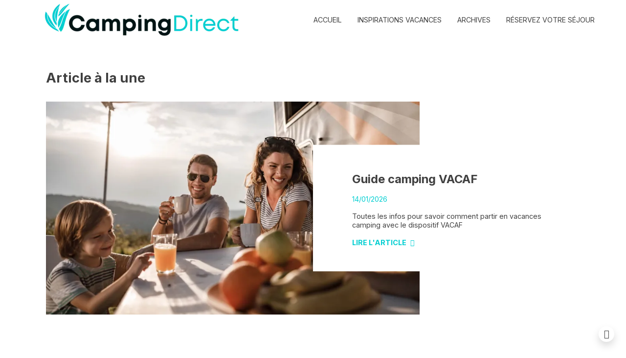

--- FILE ---
content_type: text/html; charset=utf-8
request_url: https://www.campingdirect.com/fr/blog
body_size: 58976
content:


<!DOCTYPE html>
<html>
<head>
    <meta charset="utf-8"/>
    <meta name="viewport" content="width=device-width,minimum-scale=1,initial-scale=1">
    <meta name="referrer" content="unsafe-url">
    <meta name="google-site-verification" content="ekCCvoXboMeqvt-hRnmFn5oSy65wE7UKzKSoSe1UQhA"/>
        <title>Blog Camping Direct : Conseils sur le camping et le voyage</title>


    <meta name="robots" content="index,follow">
    <meta name="googlebot" content="index,follow">

    <link rel="canonical" href="https://www.campingdirect.com/fr/blog" />
        <meta property="og:title" content="Blog Camping Direct : Conseils sur le camping et le voyage" />
    <meta property="og:type" content="website" />
    <meta property="og:url" content="https://www.campingdirect.com/fr/blog" />
    <meta property="og:image" content="https://www.campingdirect.com/images/logos/logo-share_campingdirect.jpg" />
    <meta name="twitter:card" content="summary">
    <meta name="twitter:title" content="Blog Camping Direct : Conseils sur le camping et le voyage">
    <meta name="twitter:description">
    <meta name="twitter:url" content="https://www.campingdirect.com/fr/blog">
    <meta name="twitter:image" content="https://www.campingdirect.com/images/logos/logo-share_campingdirect.jpg">




    
<link rel="alternate" href="https://www.campingdirect.com/fr/blog" hreflang="fr-FR"/>
<link rel="alternate" href="https://www.campingdirect.com/fr/blog" hreflang="fr-BE"/>
<link rel="alternate" href="https://www.campingdirect.com/fr/blog" hreflang="fr-CH"/>
<link rel="alternate" href="https://www.campingdirect.com/en/blog" hreflang="en-GB"/>
<link rel="alternate" href="https://www.campingdirect.com/en/blog" hreflang="en-US"/>
<link rel="alternate" href="https://www.campingdirect.com/en/blog" hreflang="en-DK"/>
<link rel="alternate" href="https://www.campingdirect.com/en/blog" hreflang="en-SV"/>
<link rel="alternate" href="https://www.campingdirect.com/en/blog" hreflang="en-NO"/>
<link rel="alternate" href="https://www.campingdirect.com/en/blog" hreflang="en-PL"/>
<link rel="alternate" href="https://www.campingdirect.com/en/blog" hreflang="en-HR"/>
<link rel="alternate" href="https://www.campingdirect.com/en/blog" hreflang="en-SL"/>
<link rel="alternate" href="https://www.campingdirect.com/en/blog" hreflang="en-HU"/>
<link rel="alternate" href="https://www.campingdirect.com/en/blog" hreflang="en-LT"/>
<link rel="alternate" href="https://www.campingdirect.com/en/blog" hreflang="en"/>
<link rel="alternate" href="https://www.campingdirect.com/en/blog" hreflang="da-DK"/>
<link rel="alternate" href="https://www.campingdirect.com/de/blog" hreflang="de-DE"/>
<link rel="alternate" href="https://www.campingdirect.com/de/blog" hreflang="de-AT"/>
<link rel="alternate" href="https://www.campingdirect.com/de/blog" hreflang="de-CH"/>
<link rel="alternate" href="https://www.campingdirect.com/nl/blog" hreflang="nl-NL"/>
<link rel="alternate" href="https://www.campingdirect.com/nl/blog" hreflang="nl-BE"/>
<link rel="alternate" href="https://www.campingdirect.com/it/blog" hreflang="it-IT"/>
<link rel="alternate" href="https://www.campingdirect.com/es/blog" hreflang="es-ES"/>

    <link rel="shortcut icon" type="image/x-icon" href="/images/favicon.ico"/>
    <link rel="apple-touch-icon" sizes="180x180" href="/images/apple-touch-icon.png"/>
    <link rel="icon" type="image/png" sizes="32x32" href="/images/favicon-32x32.png"/>
    <link rel="icon" type="image/png" sizes="16x16" href="/images/favicon-16x16.png"/>

    <link rel="stylesheet" href="https://cdn.campingdirect.com/bundles/maincss?v=Npb7o_GnU83RBQV1MrSWJGnYqjk" />
    <link rel="stylesheet" href="https://cdn.campingdirect.com/bundles/campingdirectcss?v=MXDm1p9nl2iVQ7qfU2xKozHdLRw" />

    <!--PLUGIN INSTAGRAM-->
        <script src="https://www.juicer.io/embed/camping-direct/embed-code.js?nojquery=true" type="text/javascript"></script>

    <!-- CRITICAL JS -->
    
    <!-- En production le script est en 'inline' -->
    
        <script type="text/javascript">/*! jQuery v3.7.0 | (c) OpenJS Foundation and other contributors | jquery.org/license */
function MySelectionSucess(){const n=document.getElementById("messageFavorite"),t=bootstrap.Toast.getOrCreateInstance(n);t.show()}function validateEmail(n){return/^(([^<>()\[\]\\.,;:\s@"]+(\.[^<>()\[\]\\.,;:\s@"]+)*)|(".+"))@((\[[0-9]{1,3}\.[0-9]{1,3}\.[0-9]{1,3}\.[0-9]{1,3}\])|(([a-zA-Z\-0-9]+\.)+[a-zA-Z]{2,}))$/.test(n)}function GetiOSversion(){if(/iP(hone|od|ad)/.test(navigator.platform)){var n=navigator.appVersion.match(/OS (\d+)_(\d+)_?(\d+)?/);return[parseInt(n[1],10),parseInt(n[2],10),parseInt(n[3]||0,10)]}return[-1]}function IsGuid(n){return/^[0-9a-fA-F]{8}-[0-9a-fA-F]{4}-[0-9a-fA-F]{4}-[0-9a-fA-F]{4}-[0-9a-fA-F]{12}$/.test(n)}function GetHashItem(n){var t={};return t.menu=n,t.data=null,typeof n!="undefined"&&n.indexOf("-")>0&&(t.menu=n.split("-")[0],t.data=n.split("-")[1]),t}function ResizeBlocs(n,t){var i=0;$(n).each(function(){$(this).height()>i&&(i=$(this).height())});i=i+t;$(n).each(function(){$(this).height(i)})}function ChangePicture(n){var t=$(n).find("img").attr("src");$("#gallery-picture-container .pict img").fadeOut("fast",function(){$(this).attr("src",t);$("#gallery-picture-container .pict img").fadeIn("fast")})}function IsArray(n){var t=Object.prototype.toString.call(n);return t=="[object Array]"}function SetVisitedEstablishmentCookie(){var r,n,u,i,t;if(($.cookie.json=!0,window.establishmentId!=0)&&(r="__SH_visitedEstablishments",n=$.cookie(r),(n===null||typeof n=="undefined")&&(n=[]),!n.Contains(window.establishmentId))){if(u=12,i=[],Object.size(n)===u)for(console.log("je dois supprimer l'établissement le plus vieux dans le cookie"),t=1;t<Object.size(n);)i.push(n[t]),t++;else for(t=0;n[t]!=null&&typeof n[t]!="undefined";)i.push(n[t]),t++;i.push(window.establishmentId);$.cookie(r,i,{expires:14,path:"/"})}}function InitVisitedEstablishment(n,t){var i=$.cookie("__SH_visitedEstablishments");i!==null&&typeof i!="undefined"&&i.length!==0&&$.ajax({url:t,type:"get",data:{},success:function(t){$container=$("#"+n);$container.html(t);HoverEffect();InitResponsiveCarousel($("#visitedCampsites"),6,6,4,4,2,!1,!0,!1)}})}function SetStore(n,t,i){var r=GetiOSversion[0];r<6||storeWithExpiration.set(n,t,i)}function GetStore(n){var t=GetiOSversion[0];return t<6?null:storeWithExpiration.get(n)}function RemoveStore(n){store.remove(n)}function CreateCampsiteGmapV3(n,t,i,r,u,f,e,o){var h=new google.maps.LatLng(t,i),v={mapTypeId:google.maps.MapTypeId.ROADMAP,style:google.maps.MapTypeControlStyle.DEFAULT,center:h,zoom:r,disableDefaultUI:o,scrollwheel:!1},s=new google.maps.Map(document.getElementById(n),v),y=typeof f!="undefined"&&f!=null&&f!==""?f:"//www.google.com/intl/en_us/mapfiles/ms/micons/blue-dot.png",p={icon:y,position:h,title:u},c=new google.maps.Marker(p),l,a;return e&&(l=$(window).width()>640?$(".infobox-wrapper").height()-30:$(".infobox-wrapper").height()-45,a=new InfoBox({content:document.getElementById("infobox"),disableAutoPan:!1,pixelOffset:new google.maps.Size(-140,-l),boxStyle:{opacity:1,width:"280px"},closeBoxURL:"",infoBoxClearance:new google.maps.Size(1,1)}),a.open(s,c)),c.setMap(s),s}function CreateNewsletter(n,t,i){var e=n.find("[data-mail]").val(),h=n.find("[data-firstname]").val(),r=n.find("[data-particle]").val(),u=n.find("[data-lastname]").val(),o,s,f,c;return(typeof r!="undefined"&&r!=""&&(u=r+" "+u),o=new RegExp("^[a-z0-9]+([_|.|-]{1}[a-z0-9]+)*@[a-z0-9]+([_|.|-]{1}[a-z0-9]+)*[.]{1}[a-z]{2,6}$","i"),!o.test(e))?(n.find("[data-mail]").addClass("has-error"),!1):typeof grecaptcha!="undefined"&&(s=grecaptcha.getResponse(),s.length==0)?(alert(window.tradNoValidCaptcha),!1):(f={Mail:e,Nom:u,Prenom:h,Langue:window.lg},typeof grecaptcha!="undefined"&&(f["g-Recaptcha-Response"]=grecaptcha.getResponse()),(typeof i=="undefined"||i==null)&&(i=function(n){console.log(n)}),c=window.securehapis.addAbonnement(f,t,i),!0)}var storeWithExpiration,Kml;!function(n,t){"use strict";"object"==typeof module&&"object"==typeof module.exports?module.exports=n.document?t(n,!0):function(n){if(!n.document)throw new Error("jQuery requires a window with a document");return t(n)}:t(n)}("undefined"!=typeof window?window:this,function(n,t){"use strict";function nu(n,t,i){var r,e,f=(i=i||u).createElement("script");if(f.text=n,t)for(r in ae)(e=t[r]||t.getAttribute&&t.getAttribute(r))&&f.setAttribute(r,e);i.head.appendChild(f).parentNode.removeChild(f)}function et(n){return null==n?n+"":"object"==typeof n||"function"==typeof n?oi[dr.call(n)]||"object":typeof n}function ki(n){var t=!!n&&"length"in n&&n.length,i=et(n);return!e(n)&&!ft(n)&&("array"===i||0===t||"number"==typeof t&&0<t&&t-1 in n)}function s(n,t){return n.nodeName&&n.nodeName.toLowerCase()===t.toLowerCase()}function be(n,t){return t?"\0"===n?"�":n.slice(0,-1)+"\\"+n.charCodeAt(n.length-1).toString(16)+" ":"\\"+n}function di(n,t,r){return e(t)?i.grep(n,function(n,i){return!!t.call(n,i,n)!==r}):t.nodeType?i.grep(n,function(n){return n===t!==r}):"string"!=typeof t?i.grep(n,function(n){return-1<d.call(t,n)!==r}):i.filter(t,n,r)}function cu(n,t){while((n=n[t])&&1!==n.nodeType);return n}function st(n){return n}function hi(n){throw n;}function lu(n,t,i,r){var u;try{n&&e(u=n.promise)?u.call(n).done(t).fail(i):n&&e(u=n.then)?u.call(n,t,i):t.apply(void 0,[n].slice(r))}catch(n){i.apply(void 0,[n])}}function li(){u.removeEventListener("DOMContentLoaded",li);n.removeEventListener("load",li);i.ready()}function ge(n,t){return t.toUpperCase()}function k(n){return n.replace(ke,"ms-").replace(de,ge)}function ni(){this.expando=i.expando+ni.uid++}function vu(n,t,i){var u,r;if(void 0===i&&1===n.nodeType)if(u="data-"+t.replace(to,"-$&").toLowerCase(),"string"==typeof(i=n.getAttribute(u))){try{i="true"===(r=i)||"false"!==r&&("null"===r?null:r===+r+""?+r:no.test(r)?JSON.parse(r):r)}catch(n){}c.set(n,t,i)}else i=void 0;return i}function pu(n,t,r,u){var s,h,c=20,l=u?function(){return u.cur()}:function(){return i.css(n,t,"")},o=l(),e=r&&r[3]||(i.cssNumber[t]?"":"px"),f=n.nodeType&&(i.cssNumber[t]||"px"!==e&&+o)&&ti.exec(i.css(n,t));if(f&&f[3]!==e){for(o/=2,e=e||f[3],f=+o||1;c--;)i.style(n,t,f+e),(1-h)*(1-(h=l()/o||.5))<=0&&(c=0),f/=h;f*=2;i.style(n,t,f+e);r=r||[]}return r&&(f=+f||+o||0,s=r[1]?f+(r[1]+1)*r[2]:+r[2],u&&(u.unit=e,u.start=f,u.end=s)),s}function lt(n,t){for(var h,f,a,s,c,l,e,o=[],u=0,v=n.length;u<v;u++)(f=n[u]).style&&(h=f.style.display,t?("none"===h&&(o[u]=r.get(f,"display")||null,o[u]||(f.style.display="")),""===f.style.display&&ii(f)&&(o[u]=(e=c=s=void 0,c=(a=f).ownerDocument,l=a.nodeName,(e=gi[l])||(s=c.body.appendChild(c.createElement(l)),e=i.css(s,"display"),s.parentNode.removeChild(s),"none"===e&&(e="block"),gi[l]=e)))):"none"!==h&&(o[u]="none",r.set(f,"display",h)));for(u=0;u<v;u++)null!=o[u]&&(n[u].style.display=o[u]);return n}function l(n,t){var r;return r="undefined"!=typeof n.getElementsByTagName?n.getElementsByTagName(t||"*"):"undefined"!=typeof n.querySelectorAll?n.querySelectorAll(t||"*"):[],void 0===t||t&&s(n,t)?i.merge([n],r):r}function nr(n,t){for(var i=0,u=n.length;i<u;i++)r.set(n[i],"globalEval",!t||r.get(t[i],"globalEval"))}function du(n,t,r,u,f){for(var e,o,p,c,w,a,s=t.createDocumentFragment(),y=[],h=0,b=n.length;h<b;h++)if((e=n[h])||0===e)if("object"===et(e))i.merge(y,e.nodeType?[e]:e);else if(ku.test(e)){for(o=o||s.appendChild(t.createElement("div")),p=(wu.exec(e)||["",""])[1].toLowerCase(),c=v[p]||v._default,o.innerHTML=c[1]+i.htmlPrefilter(e)+c[2],a=c[0];a--;)o=o.lastChild;i.merge(y,o.childNodes);(o=s.firstChild).textContent=""}else y.push(t.createTextNode(e));for(s.textContent="",h=0;e=y[h++];)if(u&&-1<i.inArray(e,u))f&&f.push(e);else if(w=ct(e),o=l(s.appendChild(e),"script"),w&&nr(o),r)for(a=0;e=o[a++];)bu.test(e.type||"")&&r.push(e);return s}function at(){return!0}function vt(){return!1}function ir(n,t,r,u,f,e){var o,s;if("object"==typeof t){for(s in"string"!=typeof r&&(u=u||r,r=void 0),t)ir(n,s,r,u,t[s],e);return n}if(null==u&&null==f?(f=r,u=r=void 0):null==f&&("string"==typeof r?(f=u,u=void 0):(f=u,u=r,r=void 0)),!1===f)f=vt;else if(!f)return n;return 1===e&&(o=f,(f=function(n){return i().off(n),o.apply(this,arguments)}).guid=o.guid||(o.guid=i.guid++)),n.each(function(){i.event.add(this,t,f,u,r)})}function vi(n,t,u){u?(r.set(n,t,!1),i.event.add(n,t,{namespace:!1,handler:function(n){var f,u=r.get(this,t);if(1&n.isTrigger&&this[t]){if(u)(i.event.special[t]||{}).delegateType&&n.stopPropagation();else if(u=a.call(arguments),r.set(this,t,u),this[t](),f=r.get(this,t),r.set(this,t,!1),u!==f)return n.stopImmediatePropagation(),n.preventDefault(),f}else u&&(r.set(this,t,i.event.trigger(u[0],u.slice(1),this)),n.stopPropagation(),n.isImmediatePropagationStopped=at)}})):void 0===r.get(n,t)&&i.event.add(n,t,at)}function gu(n,t){return s(n,"table")&&s(11!==t.nodeType?t:t.firstChild,"tr")&&i(n).children("tbody")[0]||n}function eo(n){return n.type=(null!==n.getAttribute("type"))+"/"+n.type,n}function oo(n){return"true/"===(n.type||"").slice(0,5)?n.type=n.type.slice(5):n.removeAttribute("type"),n}function nf(n,t){var u,o,f,s,h,e;if(1===t.nodeType){if(r.hasData(n)&&(e=r.get(n).events))for(f in r.remove(t,"handle events"),e)for(u=0,o=e[f].length;u<o;u++)i.event.add(t,f,e[f][u]);c.hasData(n)&&(s=c.access(n),h=i.extend({},s),c.set(t,h))}}function yt(n,t,u,o){t=kr(t);var a,b,c,v,s,y,h=0,p=n.length,d=p-1,w=t[0],k=e(w);if(k||1<p&&"string"==typeof w&&!f.checkClone&&uo.test(w))return n.each(function(i){var r=n.eq(i);k&&(t[0]=w.call(this,i,r.html()));yt(r,t,u,o)});if(p&&(b=(a=du(t,n[0].ownerDocument,!1,n,o)).firstChild,1===a.childNodes.length&&(a=b),b||o)){for(v=(c=i.map(l(a,"script"),eo)).length;h<p;h++)s=a,h!==d&&(s=i.clone(s,!0,!0),v&&i.merge(c,l(s,"script"))),u.call(n[h],s,h);if(v)for(y=c[c.length-1].ownerDocument,i.map(c,oo),h=0;h<v;h++)s=c[h],bu.test(s.type||"")&&!r.access(s,"globalEval")&&i.contains(y,s)&&(s.src&&"module"!==(s.type||"").toLowerCase()?i._evalUrl&&!s.noModule&&i._evalUrl(s.src,{nonce:s.nonce||s.getAttribute("nonce")},y):nu(s.textContent.replace(fo,""),s,y))}return n}function tf(n,t,r){for(var u,e=t?i.filter(t,n):n,f=0;null!=(u=e[f]);f++)r||1!==u.nodeType||i.cleanData(l(u)),u.parentNode&&(r&&ct(u)&&nr(l(u,"script")),u.parentNode.removeChild(u));return n}function ui(n,t,r){var o,s,h,u,c=ur.test(t),e=n.style;return(r=r||yi(n))&&(u=r.getPropertyValue(t)||r[t],c&&u&&(u=u.replace(gt,"$1")||void 0),""!==u||ct(n)||(u=i.style(n,t)),!f.pixelBoxStyles()&&rr.test(u)&&so.test(t)&&(o=e.width,s=e.minWidth,h=e.maxWidth,e.minWidth=e.maxWidth=e.width=u,u=r.width,e.width=o,e.minWidth=s,e.maxWidth=h)),void 0!==u?u+"":u}function uf(n,t){return{get:function(){if(!n())return(this.get=t).apply(this,arguments);delete this.get}}}function fr(n){var t=i.cssProps[n]||sf[n];return t||(n in ef?n:sf[n]=function(n){for(var i=n[0].toUpperCase()+n.slice(1),t=ff.length;t--;)if((n=ff[t]+i)in ef)return n}(n)||n)}function cf(n,t,i){var r=ti.exec(t);return r?Math.max(0,r[2]-(i||0))+(r[3]||"px"):t}function er(n,t,r,u,f,e){var o="width"===t?1:0,h=0,s=0,c=0;if(r===(u?"border":"content"))return 0;for(;o<4;o+=2)"margin"===r&&(c+=i.css(n,r+nt[o],!0,f)),u?("content"===r&&(s-=i.css(n,"padding"+nt[o],!0,f)),"margin"!==r&&(s-=i.css(n,"border"+nt[o]+"Width",!0,f))):(s+=i.css(n,"padding"+nt[o],!0,f),"padding"!==r?s+=i.css(n,"border"+nt[o]+"Width",!0,f):h+=i.css(n,"border"+nt[o]+"Width",!0,f));return!u&&0<=e&&(s+=Math.max(0,Math.ceil(n["offset"+t[0].toUpperCase()+t.slice(1)]-e-s-h-.5))||0),s+c}function lf(n,t,r){var e=yi(n),o=(!f.boxSizingReliable()||r)&&"border-box"===i.css(n,"boxSizing",!1,e),h=o,u=ui(n,t,e),c="offset"+t[0].toUpperCase()+t.slice(1);if(rr.test(u)){if(!r)return u;u="auto"}return(!f.boxSizingReliable()&&o||!f.reliableTrDimensions()&&s(n,"tr")||"auto"===u||!parseFloat(u)&&"inline"===i.css(n,"display",!1,e))&&n.getClientRects().length&&(o="border-box"===i.css(n,"boxSizing",!1,e),(h=c in n)&&(u=n[c])),(u=parseFloat(u)||0)+er(n,t,r||(o?"border":"content"),h,e,u)+"px"}function p(n,t,i,r,u){return new p.prototype.init(n,t,i,r,u)}function or(){pi&&(!1===u.hidden&&n.requestAnimationFrame?n.requestAnimationFrame(or):n.setTimeout(or,i.fx.interval),i.fx.tick())}function pf(){return n.setTimeout(function(){pt=void 0}),pt=Date.now()}function wi(n,t){var u,r=0,i={height:n};for(t=t?1:0;r<4;r+=2-t)i["margin"+(u=nt[r])]=i["padding"+u]=n;return t&&(i.opacity=i.width=n),i}function wf(n,t,i){for(var u,f=(w.tweeners[t]||[]).concat(w.tweeners["*"]),r=0,e=f.length;r<e;r++)if(u=f[r].call(i,t,n))return u}function w(n,t,r){var o,s,h=0,a=w.prefilters.length,f=i.Deferred().always(function(){delete l.elem}),l=function(){if(s)return!1;for(var o=pt||pf(),t=Math.max(0,u.startTime+u.duration-o),i=1-(t/u.duration||0),r=0,e=u.tweens.length;r<e;r++)u.tweens[r].run(i);return f.notifyWith(n,[u,i,t]),i<1&&e?t:(e||f.notifyWith(n,[u,1,0]),f.resolveWith(n,[u]),!1)},u=f.promise({elem:n,props:i.extend({},t),opts:i.extend(!0,{specialEasing:{},easing:i.easing._default},r),originalProperties:t,originalOptions:r,startTime:pt||pf(),duration:r.duration,tweens:[],createTween:function(t,r){var f=i.Tween(n,u.opts,t,r,u.opts.specialEasing[t]||u.opts.easing);return u.tweens.push(f),f},stop:function(t){var i=0,r=t?u.tweens.length:0;if(s)return this;for(s=!0;i<r;i++)u.tweens[i].run(1);return t?(f.notifyWith(n,[u,1,0]),f.resolveWith(n,[u,t])):f.rejectWith(n,[u,t]),this}}),c=u.props;for(!function(n,t){var r,f,e,u,o;for(r in n)if(e=t[f=k(r)],u=n[r],Array.isArray(u)&&(e=u[1],u=n[r]=u[0]),r!==f&&(n[f]=u,delete n[r]),(o=i.cssHooks[f])&&"expand"in o)for(r in u=o.expand(u),delete n[f],u)r in n||(n[r]=u[r],t[r]=e);else t[f]=e}(c,u.opts.specialEasing);h<a;h++)if(o=w.prefilters[h].call(u,n,c,u.opts))return e(o.stop)&&(i._queueHooks(u.elem,u.opts.queue).stop=o.stop.bind(o)),o;return i.map(c,wf,u),e(u.opts.start)&&u.opts.start.call(n,u),u.progress(u.opts.progress).done(u.opts.done,u.opts.complete).fail(u.opts.fail).always(u.opts.always),i.fx.timer(i.extend(l,{elem:n,anim:u,queue:u.opts.queue})),u}function rt(n){return(n.match(y)||[]).join(" ")}function ut(n){return n.getAttribute&&n.getAttribute("class")||""}function sr(n){return Array.isArray(n)?n:"string"==typeof n&&n.match(y)||[]}function ar(n,t,r,u){var f;if(Array.isArray(t))i.each(t,function(t,i){r||lo.test(n)?u(n,i):ar(n+"["+("object"==typeof i&&null!=i?t:"")+"]",i,r,u)});else if(r||"object"!==et(t))u(n,t);else for(f in t)ar(n+"["+f+"]",t[f],r,u)}function ue(n){return function(t,i){"string"!=typeof t&&(i=t,t="*");var r,u=0,f=t.toLowerCase().match(y)||[];if(e(i))while(r=f[u++])"+"===r[0]?(r=r.slice(1)||"*",(n[r]=n[r]||[]).unshift(i)):(n[r]=n[r]||[]).push(i)}}function fe(n,t,r,u){function e(s){var h;return f[s]=!0,i.each(n[s]||[],function(n,i){var s=i(t,r,u);return"string"!=typeof s||o||f[s]?o?!(h=s):void 0:(t.dataTypes.unshift(s),e(s),!1)}),h}var f={},o=n===vr;return e(t.dataTypes[0])||!f["*"]&&e("*")}function pr(n,t){var r,u,f=i.ajaxSettings.flatOptions||{};for(r in t)void 0!==t[r]&&((f[r]?n:u||(u={}))[r]=t[r]);return u&&i.extend(!0,n,u),n}var h=[],br=Object.getPrototypeOf,a=h.slice,kr=h.flat?function(n){return h.flat.call(n)}:function(n){return h.concat.apply([],n)},ei=h.push,d=h.indexOf,oi={},dr=oi.toString,dt=oi.hasOwnProperty,gr=dt.toString,le=gr.call(Object),f={},e=function(n){return"function"==typeof n&&"number"!=typeof n.nodeType&&"function"!=typeof n.item},ft=function(n){return null!=n&&n===n.window},u=n.document,ae={type:!0,src:!0,nonce:!0,noModule:!0},tu="3.7.0",ve=/HTML$/i,i=function(n,t){return new i.fn.init(n,t)},iu,b,si,eu,ou,su,hu,y,au,ci,ht,ii,gi,v,ku,tr,pt,pi,wt,af,vf,yf,bf,bt,kf,df,gf,cr,lr,ee,kt,oe,wr,bi,se,he,ce;i.fn=i.prototype={jquery:tu,constructor:i,length:0,toArray:function(){return a.call(this)},get:function(n){return null==n?a.call(this):n<0?this[n+this.length]:this[n]},pushStack:function(n){var t=i.merge(this.constructor(),n);return t.prevObject=this,t},each:function(n){return i.each(this,n)},map:function(n){return this.pushStack(i.map(this,function(t,i){return n.call(t,i,t)}))},slice:function(){return this.pushStack(a.apply(this,arguments))},first:function(){return this.eq(0)},last:function(){return this.eq(-1)},even:function(){return this.pushStack(i.grep(this,function(n,t){return(t+1)%2}))},odd:function(){return this.pushStack(i.grep(this,function(n,t){return t%2}))},eq:function(n){var i=this.length,t=+n+(n<0?i:0);return this.pushStack(0<=t&&t<i?[this[t]]:[])},end:function(){return this.prevObject||this.constructor()},push:ei,sort:h.sort,splice:h.splice};i.extend=i.fn.extend=function(){var s,u,f,t,o,c,n=arguments[0]||{},r=1,l=arguments.length,h=!1;for("boolean"==typeof n&&(h=n,n=arguments[r]||{},r++),"object"==typeof n||e(n)||(n={}),r===l&&(n=this,r--);r<l;r++)if(null!=(s=arguments[r]))for(u in s)t=s[u],"__proto__"!==u&&n!==t&&(h&&t&&(i.isPlainObject(t)||(o=Array.isArray(t)))?(f=n[u],c=o&&!Array.isArray(f)?[]:o||i.isPlainObject(f)?f:{},o=!1,n[u]=i.extend(h,c,t)):void 0!==t&&(n[u]=t));return n};i.extend({expando:"jQuery"+(tu+Math.random()).replace(/\D/g,""),isReady:!0,error:function(n){throw new Error(n);},noop:function(){},isPlainObject:function(n){var t,i;return!(!n||"[object Object]"!==dr.call(n))&&(!(t=br(n))||"function"==typeof(i=dt.call(t,"constructor")&&t.constructor)&&gr.call(i)===le)},isEmptyObject:function(n){for(var t in n)return!1;return!0},globalEval:function(n,t,i){nu(n,{nonce:t&&t.nonce},i)},each:function(n,t){var r,i=0;if(ki(n)){for(r=n.length;i<r;i++)if(!1===t.call(n[i],i,n[i]))break}else for(i in n)if(!1===t.call(n[i],i,n[i]))break;return n},text:function(n){var r,u="",f=0,t=n.nodeType;if(t){if(1===t||9===t||11===t)return n.textContent;if(3===t||4===t)return n.nodeValue}else while(r=n[f++])u+=i.text(r);return u},makeArray:function(n,t){var r=t||[];return null!=n&&(ki(Object(n))?i.merge(r,"string"==typeof n?[n]:n):ei.call(r,n)),r},inArray:function(n,t,i){return null==t?-1:d.call(t,n,i)},isXMLDoc:function(n){var i=n&&n.namespaceURI,t=n&&(n.ownerDocument||n).documentElement;return!ve.test(i||t&&t.nodeName||"HTML")},merge:function(n,t){for(var u=+t.length,i=0,r=n.length;i<u;i++)n[r++]=t[i];return n.length=r,n},grep:function(n,t,i){for(var u=[],r=0,f=n.length,e=!i;r<f;r++)!t(n[r],r)!==e&&u.push(n[r]);return u},map:function(n,t,i){var e,u,r=0,f=[];if(ki(n))for(e=n.length;r<e;r++)null!=(u=t(n[r],r,i))&&f.push(u);else for(r in n)null!=(u=t(n[r],r,i))&&f.push(u);return kr(f)},guid:1,support:f});"function"==typeof Symbol&&(i.fn[Symbol.iterator]=h[Symbol.iterator]);i.each("Boolean Number String Function Array Date RegExp Object Error Symbol".split(" "),function(n,t){oi["[object "+t+"]"]=t.toLowerCase()});var ye=h.pop,pe=h.sort,we=h.splice,o="[\\x20\\t\\r\\n\\f]",gt=new RegExp("^"+o+"+|((?:^|[^\\\\])(?:\\\\.)*)"+o+"+$","g");i.contains=function(n,t){var i=t&&t.parentNode;return n===i||!(!i||1!==i.nodeType||!(n.contains?n.contains(i):n.compareDocumentPosition&&16&n.compareDocumentPosition(i)))};iu=/([\0-\x1f\x7f]|^-?\d)|^-$|[^\x80-\uFFFF\w-]/g;i.escapeSelector=function(n){return(n+"").replace(iu,be)};b=u;si=ei;!function(){function r(n,t,o,s){var h,b,a,y,k,d,g,w=t&&t.ownerDocument,p=t?t.nodeType:9;if(o=o||[],"string"!=typeof n||!n||1!==p&&9!==p&&11!==p)return o;if(!s&&(nt(t),t=t||u,l)){if(11!==p&&(k=ir.exec(n)))if(h=k[1]){if(9===p){if(!(a=t.getElementById(h)))return o;if(a.id===h)return v.call(o,a),o}else if(w&&(a=w.getElementById(h))&&r.contains(t,a)&&a.id===h)return v.call(o,a),o}else{if(k[2])return v.apply(o,t.getElementsByTagName(n)),o;if((h=k[3])&&t.getElementsByClassName)return v.apply(o,t.getElementsByClassName(h)),o}if(!(st[n+" "]||c&&c.test(n))){if(g=n,w=t,1===p&&(ki.test(n)||li.test(n))){for((w=bt.test(n)&&kt(t.parentNode)||t)==t&&f.scope||((y=t.getAttribute("id"))?y=i.escapeSelector(y):t.setAttribute("id",y=e)),b=(d=lt(n)).length;b--;)d[b]=(y?"#"+y:":scope")+" "+at(d[b]);g=d.join(",")}try{return v.apply(o,w.querySelectorAll(g)),o}catch(t){st(n,!0)}finally{y===e&&t.removeAttribute("id")}}}return yi(n.replace(gt,"$1"),t,o,s)}function ct(){var n=[];return function i(r,u){return n.push(r+" ")>t.cacheLength&&delete i[n.shift()],i[r+" "]=u}}function y(n){return n[e]=!0,n}function ut(n){var t=u.createElement("fieldset");try{return!!n(t)}catch(n){return!1}finally{t.parentNode&&t.parentNode.removeChild(t);t=null}}function fr(n){return function(t){return s(t,"input")&&t.type===n}}function er(n){return function(t){return(s(t,"input")||s(t,"button"))&&t.type===n}}function ai(n){return function(t){return"form"in t?t.parentNode&&!1===t.disabled?"label"in t?"label"in t.parentNode?t.parentNode.disabled===n:t.disabled===n:t.isDisabled===n||t.isDisabled!==!n&&ur(t)===n:t.disabled===n:"label"in t&&t.disabled===n}}function it(n){return y(function(t){return t=+t,y(function(i,r){for(var u,f=n([],i.length,t),e=f.length;e--;)i[u=f[e]]&&(i[u]=!(r[u]=i[u]))})})}function kt(n){return n&&"undefined"!=typeof n.getElementsByTagName&&n}function nt(n){var s,h=n?n.ownerDocument||n:b;return h!=u&&9===h.nodeType&&h.documentElement&&(g=(u=h).documentElement,l=!i.isXMLDoc(u),pt=g.matches||g.webkitMatchesSelector||g.msMatchesSelector,b!=u&&(s=u.defaultView)&&s.top!==s&&s.addEventListener("unload",rr),f.getById=ut(function(n){return g.appendChild(n).id=i.expando,!u.getElementsByName||!u.getElementsByName(i.expando).length}),f.disconnectedMatch=ut(function(n){return pt.call(n,"*")}),f.scope=ut(function(){return u.querySelectorAll(":scope")}),f.cssHas=ut(function(){try{return u.querySelector(":has(*,:jqfake)"),!1}catch(n){return!0}}),f.getById?(t.filter.ID=function(n){var t=n.replace(w,k);return function(n){return n.getAttribute("id")===t}},t.find.ID=function(n,t){if("undefined"!=typeof t.getElementById&&l){var i=t.getElementById(n);return i?[i]:[]}}):(t.filter.ID=function(n){var t=n.replace(w,k);return function(n){var i="undefined"!=typeof n.getAttributeNode&&n.getAttributeNode("id");return i&&i.value===t}},t.find.ID=function(n,t){if("undefined"!=typeof t.getElementById&&l){var r,u,f,i=t.getElementById(n);if(i){if((r=i.getAttributeNode("id"))&&r.value===n)return[i];for(f=t.getElementsByName(n),u=0;i=f[u++];)if((r=i.getAttributeNode("id"))&&r.value===n)return[i]}return[]}}),t.find.TAG=function(n,t){return"undefined"!=typeof t.getElementsByTagName?t.getElementsByTagName(n):t.querySelectorAll(n)},t.find.CLASS=function(n,t){if("undefined"!=typeof t.getElementsByClassName&&l)return t.getElementsByClassName(n)},c=[],ut(function(n){var t;g.appendChild(n).innerHTML="<a id='"+e+"' href='' disabled='disabled'><\/a><select id='"+e+"-\r\\' disabled='disabled'><option selected=''><\/option><\/select>";n.querySelectorAll("[selected]").length||c.push("\\["+o+"*(?:value|"+oi+")");n.querySelectorAll("[id~="+e+"-]").length||c.push("~=");n.querySelectorAll("a#"+e+"+*").length||c.push(".#.+[+~]");n.querySelectorAll(":checked").length||c.push(":checked");(t=u.createElement("input")).setAttribute("type","hidden");n.appendChild(t).setAttribute("name","D");g.appendChild(n).disabled=!0;2!==n.querySelectorAll(":disabled").length&&c.push(":enabled",":disabled");(t=u.createElement("input")).setAttribute("name","");n.appendChild(t);n.querySelectorAll("[name='']").length||c.push("\\["+o+"*name"+o+"*="+o+"*(?:''|\"\")")}),f.cssHas||c.push(":has"),c=c.length&&new RegExp(c.join("|")),wt=function(n,t){if(n===t)return ot=!0,0;var i=!n.compareDocumentPosition-!t.compareDocumentPosition;return i||(1&(i=(n.ownerDocument||n)==(t.ownerDocument||t)?n.compareDocumentPosition(t):1)||!f.sortDetached&&t.compareDocumentPosition(n)===i?n===u||n.ownerDocument==b&&r.contains(b,n)?-1:t===u||t.ownerDocument==b&&r.contains(b,t)?1:ft?d.call(ft,n)-d.call(ft,t):0:4&i?-1:1)}),u}function vi(){}function lt(n,i){var e,f,s,o,u,h,c,l=fi[n+" "];if(l)return i?0:l.slice(0);for(u=n,h=[],c=t.preFilter;u;){for(o in e&&!(f=bi.exec(u))||(f&&(u=u.slice(f[0].length)||u),h.push(s=[])),e=!1,(f=li.exec(u))&&(e=f.shift(),s.push({value:e,type:f[0].replace(gt," ")}),u=u.slice(e.length)),t.filter)(f=ht[o].exec(u))&&(!c[o]||(f=c[o](f)))&&(e=f.shift(),s.push({value:e,type:o,matches:f}),u=u.slice(e.length));if(!e)break}return i?u.length:u?r.error(n):fi(n,h).slice(0)}function at(n){for(var t=0,r=n.length,i="";t<r;t++)i+=n[t].value;return i}function vt(n,t,i){var r=t.dir,u=t.next,f=u||r,o=i&&"parentNode"===f,h=pi++;return t.first?function(t,i,u){while(t=t[r])if(1===t.nodeType||o)return n(t,i,u);return!1}:function(t,i,c){var l,a,v=[p,h];if(c){while(t=t[r])if((1===t.nodeType||o)&&n(t,i,c))return!0}else while(t=t[r])if(1===t.nodeType||o)if(a=t[e]||(t[e]={}),u&&s(t,u))t=t[r]||t;else{if((l=a[f])&&l[0]===p&&l[1]===h)return v[2]=l[2];if((a[f]=v)[2]=n(t,i,c))return!0}return!1}}function ni(n){return 1<n.length?function(t,i,r){for(var u=n.length;u--;)if(!n[u](t,i,r))return!1;return!0}:n[0]}function yt(n,t,i,r,u){for(var e,o=[],f=0,s=n.length,h=null!=t;f<s;f++)(e=n[f])&&(i&&!i(e,r,u)||(o.push(e),h&&t.push(f)));return o}function ti(n,t,i,u,f,o){return u&&!u[e]&&(u=ti(u)),f&&!f[e]&&(f=ti(f,o)),y(function(e,o,s,h){var a,l,y,c,b=[],w=[],k=o.length,g=e||function(n,t,i){for(var u=0,f=t.length;u<f;u++)r(n,t[u],i);return i}(t||"*",s.nodeType?[s]:s,[]),p=!n||!e&&t?g:yt(g,b,n,s,h);if(i?i(p,c=f||(e?n:k||u)?[]:o,s,h):c=p,u)for(a=yt(c,w),u(a,[],s,h),l=a.length;l--;)(y=a[l])&&(c[w[l]]=!(p[w[l]]=y));if(e){if(f||n){if(f){for(a=[],l=c.length;l--;)(y=c[l])&&a.push(p[l]=y);f(null,c=[],a,h)}for(l=c.length;l--;)(y=c[l])&&-1<(a=f?d.call(e,y):b[l])&&(e[a]=!(o[a]=y))}}else c=yt(c===o?c.splice(k,c.length):c),f?f(null,o,c,h):v.apply(o,c)})}function ii(n){for(var o,u,r,s=n.length,h=t.relative[n[0].type],c=h||t.relative[" "],i=h?1:0,l=vt(function(n){return n===o},c,!0),a=vt(function(n){return-1<d.call(o,n)},c,!0),f=[function(n,t,i){var r=!h&&(i||t!=et)||((o=t).nodeType?l(n,t,i):a(n,t,i));return o=null,r}];i<s;i++)if(u=t.relative[n[i].type])f=[vt(ni(f),u)];else{if((u=t.filter[n[i].type].apply(null,n[i].matches))[e]){for(r=++i;r<s;r++)if(t.relative[n[r].type])break;return ti(1<i&&ni(f),1<i&&at(n.slice(0,i-1).concat({value:" "===n[i-2].type?"*":""})).replace(gt,"$1"),u,i<r&&ii(n.slice(i,r)),r<s&&ii(n=n.slice(r)),r<s&&at(n))}f.push(u)}return ni(f)}function ri(n,r){var s,h,c,o,a,w,b=[],k=[],f=ei[n+" "];if(!f){for(r||(r=lt(n)),s=r.length;s--;)(f=ii(r[s]))[e]?b.push(f):k.push(f);(f=ei(n,(h=k,o=0<(c=b).length,a=0<h.length,w=function(n,r,f,e,s){var y,g,k,d=0,w="0",tt=n&&[],b=[],it=et,rt=n||a&&t.find.TAG("*",s),ut=p+=null==it?1:Math.random()||.1,ft=rt.length;for(s&&(et=r==u||r||s);w!==ft&&null!=(y=rt[w]);w++){if(a&&y){for(g=0,r||y.ownerDocument==u||(nt(y),f=!l);k=h[g++];)if(k(y,r||u,f)){v.call(e,y);break}s&&(p=ut)}o&&((y=!k&&y)&&d--,n&&tt.push(y))}if(d+=w,o&&w!==d){for(g=0;k=c[g++];)k(tt,b,r,f);if(n){if(0<d)while(w--)tt[w]||b[w]||(b[w]=ye.call(e));b=yt(b)}v.apply(e,b);s&&!n&&0<b.length&&1<d+c.length&&i.uniqueSort(e)}return s&&(p=ut,et=it),tt},o?y(w):w))).selector=n}return f}function yi(n,i,r,u){var o,f,e,c,a,h="function"==typeof n&&n,s=!u&&lt(n=h.selector||n);if(r=r||[],1===s.length){if(2<(f=s[0]=s[0].slice(0)).length&&"ID"===(e=f[0]).type&&9===i.nodeType&&l&&t.relative[f[1].type]){if(!(i=(t.find.ID(e.matches[0].replace(w,k),i)||[])[0]))return r;h&&(i=i.parentNode);n=n.slice(f.shift().value.length)}for(o=ht.needsContext.test(n)?0:f.length;o--;){if(e=f[o],t.relative[c=e.type])break;if((a=t.find[c])&&(u=a(e.matches[0].replace(w,k),bt.test(f[0].type)&&kt(i.parentNode)||i))){if(f.splice(o,1),!(n=u.length&&at(f)))return v.apply(r,u),r;break}}}return(h||ri(n,s))(u,i,!l,r,!i||bt.test(n)&&kt(i.parentNode)||i),r}var rt,t,et,ft,ot,u,g,l,c,pt,v=si,e=i.expando,p=0,pi=0,ui=ct(),fi=ct(),ei=ct(),st=ct(),wt=function(n,t){return n===t&&(ot=!0),0},oi="checked|selected|async|autofocus|autoplay|controls|defer|disabled|hidden|ismap|loop|multiple|open|readonly|required|scoped",tt="(?:\\\\[\\da-fA-F]{1,6}"+o+"?|\\\\[^\\r\\n\\f]|[\\w-]|[^\0-\\x7f])+",hi="\\["+o+"*("+tt+")(?:"+o+"*([*^$|!~]?=)"+o+"*(?:'((?:\\\\.|[^\\\\'])*)'|\"((?:\\\\.|[^\\\\\"])*)\"|("+tt+"))|)"+o+"*\\]",ci=":("+tt+")(?:\\((('((?:\\\\.|[^\\\\'])*)'|\"((?:\\\\.|[^\\\\\"])*)\")|((?:\\\\.|[^\\\\()[\\]]|"+hi+")*)|.*)\\)|)",wi=new RegExp(o+"+","g"),bi=new RegExp("^"+o+"*,"+o+"*"),li=new RegExp("^"+o+"*([>+~]|"+o+")"+o+"*"),ki=new RegExp(o+"|>"),di=new RegExp(ci),gi=new RegExp("^"+tt+"$"),ht={ID:new RegExp("^#("+tt+")"),CLASS:new RegExp("^\\.("+tt+")"),TAG:new RegExp("^("+tt+"|[*])"),ATTR:new RegExp("^"+hi),PSEUDO:new RegExp("^"+ci),CHILD:new RegExp("^:(only|first|last|nth|nth-last)-(child|of-type)(?:\\("+o+"*(even|odd|(([+-]|)(\\d*)n|)"+o+"*(?:([+-]|)"+o+"*(\\d+)|))"+o+"*\\)|)","i"),bool:new RegExp("^(?:"+oi+")$","i"),needsContext:new RegExp("^"+o+"*[>+~]|:(even|odd|eq|gt|lt|nth|first|last)(?:\\("+o+"*((?:-\\d)?\\d*)"+o+"*\\)|)(?=[^-]|$)","i")},nr=/^(?:input|select|textarea|button)$/i,tr=/^h\d$/i,ir=/^(?:#([\w-]+)|(\w+)|\.([\w-]+))$/,bt=/[+~]/,w=new RegExp("\\\\[\\da-fA-F]{1,6}"+o+"?|\\\\([^\\r\\n\\f])","g"),k=function(n,t){var i="0x"+n.slice(1)-65536;return t||(i<0?String.fromCharCode(i+65536):String.fromCharCode(i>>10|55296,1023&i|56320))},rr=function(){nt()},ur=vt(function(n){return!0===n.disabled&&s(n,"fieldset")},{dir:"parentNode",next:"legend"});try{v.apply(h=a.call(b.childNodes),b.childNodes);h[b.childNodes.length].nodeType}catch(rt){v={apply:function(n,t){si.apply(n,a.call(t))},call:function(n){si.apply(n,a.call(arguments,1))}}}for(rt in r.matches=function(n,t){return r(n,null,null,t)},r.matchesSelector=function(n,t){if(nt(n),l&&!st[t+" "]&&(!c||!c.test(t)))try{var i=pt.call(n,t);if(i||f.disconnectedMatch||n.document&&11!==n.document.nodeType)return i}catch(n){st(t,!0)}return 0<r(t,u,null,[n]).length},r.contains=function(n,t){return(n.ownerDocument||n)!=u&&nt(n),i.contains(n,t)},r.attr=function(n,i){(n.ownerDocument||n)!=u&&nt(n);var r=t.attrHandle[i.toLowerCase()],f=r&&dt.call(t.attrHandle,i.toLowerCase())?r(n,i,!l):void 0;return void 0!==f?f:n.getAttribute(i)},r.error=function(n){throw new Error("Syntax error, unrecognized expression: "+n);},i.uniqueSort=function(n){var r,u=[],t=0,i=0;if(ot=!f.sortStable,ft=!f.sortStable&&a.call(n,0),pe.call(n,wt),ot){while(r=n[i++])r===n[i]&&(t=u.push(i));while(t--)we.call(n,u[t],1)}return ft=null,n},i.fn.uniqueSort=function(){return this.pushStack(i.uniqueSort(a.apply(this)))},(t=i.expr={cacheLength:50,createPseudo:y,match:ht,attrHandle:{},find:{},relative:{">":{dir:"parentNode",first:!0}," ":{dir:"parentNode"},"+":{dir:"previousSibling",first:!0},"~":{dir:"previousSibling"}},preFilter:{ATTR:function(n){return n[1]=n[1].replace(w,k),n[3]=(n[3]||n[4]||n[5]||"").replace(w,k),"~="===n[2]&&(n[3]=" "+n[3]+" "),n.slice(0,4)},CHILD:function(n){return n[1]=n[1].toLowerCase(),"nth"===n[1].slice(0,3)?(n[3]||r.error(n[0]),n[4]=+(n[4]?n[5]+(n[6]||1):2*("even"===n[3]||"odd"===n[3])),n[5]=+(n[7]+n[8]||"odd"===n[3])):n[3]&&r.error(n[0]),n},PSEUDO:function(n){var i,t=!n[6]&&n[2];return ht.CHILD.test(n[0])?null:(n[3]?n[2]=n[4]||n[5]||"":t&&di.test(t)&&(i=lt(t,!0))&&(i=t.indexOf(")",t.length-i)-t.length)&&(n[0]=n[0].slice(0,i),n[2]=t.slice(0,i)),n.slice(0,3))}},filter:{TAG:function(n){var t=n.replace(w,k).toLowerCase();return"*"===n?function(){return!0}:function(n){return s(n,t)}},CLASS:function(n){var t=ui[n+" "];return t||(t=new RegExp("(^|"+o+")"+n+"("+o+"|$)"))&&ui(n,function(n){return t.test("string"==typeof n.className&&n.className||"undefined"!=typeof n.getAttribute&&n.getAttribute("class")||"")})},ATTR:function(n,t,i){return function(u){var f=r.attr(u,n);return null==f?"!="===t:!t||(f+="","="===t?f===i:"!="===t?f!==i:"^="===t?i&&0===f.indexOf(i):"*="===t?i&&-1<f.indexOf(i):"$="===t?i&&f.slice(-i.length)===i:"~="===t?-1<(" "+f.replace(wi," ")+" ").indexOf(i):"|="===t&&(f===i||f.slice(0,i.length+1)===i+"-"))}},CHILD:function(n,t,i,r,u){var h="nth"!==n.slice(0,3),o="last"!==n.slice(-4),f="of-type"===t;return 1===r&&0===u?function(n){return!!n.parentNode}:function(t,i,c){var w,d,l,v,b,k=h!==o?"nextSibling":"previousSibling",y=t.parentNode,nt=f&&t.nodeName.toLowerCase(),g=!c&&!f,a=!1;if(y){if(h){while(k){for(l=t;l=l[k];)if(f?s(l,nt):1===l.nodeType)return!1;b=k="only"===n&&!b&&"nextSibling"}return!0}if(b=[o?y.firstChild:y.lastChild],o&&g){for(a=(v=(w=(d=y[e]||(y[e]={}))[n]||[])[0]===p&&w[1])&&w[2],l=v&&y.childNodes[v];l=++v&&l&&l[k]||(a=v=0)||b.pop();)if(1===l.nodeType&&++a&&l===t){d[n]=[p,v,a];break}}else if(g&&(a=v=(w=(d=t[e]||(t[e]={}))[n]||[])[0]===p&&w[1]),!1===a)while(l=++v&&l&&l[k]||(a=v=0)||b.pop())if((f?s(l,nt):1===l.nodeType)&&++a&&(g&&((d=l[e]||(l[e]={}))[n]=[p,a]),l===t))break;return(a-=u)===r||a%r==0&&0<=a/r}}},PSEUDO:function(n,i){var f,u=t.pseudos[n]||t.setFilters[n.toLowerCase()]||r.error("unsupported pseudo: "+n);return u[e]?u(i):1<u.length?(f=[n,n,"",i],t.setFilters.hasOwnProperty(n.toLowerCase())?y(function(n,t){for(var e,r=u(n,i),f=r.length;f--;)n[e=d.call(n,r[f])]=!(t[e]=r[f])}):function(n){return u(n,0,f)}):u}},pseudos:{not:y(function(n){var t=[],r=[],i=ri(n.replace(gt,"$1"));return i[e]?y(function(n,t,r,u){for(var e,o=i(n,null,u,[]),f=n.length;f--;)(e=o[f])&&(n[f]=!(t[f]=e))}):function(n,u,f){return t[0]=n,i(t,null,f,r),t[0]=null,!r.pop()}}),has:y(function(n){return function(t){return 0<r(n,t).length}}),contains:y(function(n){return n=n.replace(w,k),function(t){return-1<(t.textContent||i.text(t)).indexOf(n)}}),lang:y(function(n){return gi.test(n||"")||r.error("unsupported lang: "+n),n=n.replace(w,k).toLowerCase(),function(t){var i;do if(i=l?t.lang:t.getAttribute("xml:lang")||t.getAttribute("lang"))return(i=i.toLowerCase())===n||0===i.indexOf(n+"-");while((t=t.parentNode)&&1===t.nodeType);return!1}}),target:function(t){var i=n.location&&n.location.hash;return i&&i.slice(1)===t.id},root:function(n){return n===g},focus:function(n){return n===function(){try{return u.activeElement}catch(n){}}()&&u.hasFocus()&&!!(n.type||n.href||~n.tabIndex)},enabled:ai(!1),disabled:ai(!0),checked:function(n){return s(n,"input")&&!!n.checked||s(n,"option")&&!!n.selected},selected:function(n){return n.parentNode&&n.parentNode.selectedIndex,!0===n.selected},empty:function(n){for(n=n.firstChild;n;n=n.nextSibling)if(n.nodeType<6)return!1;return!0},parent:function(n){return!t.pseudos.empty(n)},header:function(n){return tr.test(n.nodeName)},input:function(n){return nr.test(n.nodeName)},button:function(n){return s(n,"input")&&"button"===n.type||s(n,"button")},text:function(n){var t;return s(n,"input")&&"text"===n.type&&(null==(t=n.getAttribute("type"))||"text"===t.toLowerCase())},first:it(function(){return[0]}),last:it(function(n,t){return[t-1]}),eq:it(function(n,t,i){return[i<0?i+t:i]}),even:it(function(n,t){for(var i=0;i<t;i+=2)n.push(i);return n}),odd:it(function(n,t){for(var i=1;i<t;i+=2)n.push(i);return n}),lt:it(function(n,t,i){for(var r=i<0?i+t:t<i?t:i;0<=--r;)n.push(r);return n}),gt:it(function(n,t,i){for(var r=i<0?i+t:i;++r<t;)n.push(r);return n})}}).pseudos.nth=t.pseudos.eq,{radio:!0,checkbox:!0,file:!0,password:!0,image:!0})t.pseudos[rt]=fr(rt);for(rt in{submit:!0,reset:!0})t.pseudos[rt]=er(rt);vi.prototype=t.filters=t.pseudos;t.setFilters=new vi;f.sortStable=e.split("").sort(wt).join("")===e;nt();f.sortDetached=ut(function(n){return 1&n.compareDocumentPosition(u.createElement("fieldset"))});i.find=r;i.expr[":"]=i.expr.pseudos;i.unique=i.uniqueSort;r.compile=ri;r.select=yi;r.setDocument=nt;r.escape=i.escapeSelector;r.getText=i.text;r.isXML=i.isXMLDoc;r.selectors=i.expr;r.support=i.support;r.uniqueSort=i.uniqueSort}();var ot=function(n,t,r){for(var u=[],f=void 0!==r;(n=n[t])&&9!==n.nodeType;)if(1===n.nodeType){if(f&&i(n).is(r))break;u.push(n)}return u},ru=function(n,t){for(var i=[];n;n=n.nextSibling)1===n.nodeType&&n!==t&&i.push(n);return i},uu=i.expr.match.needsContext,fu=/^<([a-z][^\/\0>:\x20\t\r\n\f]*)[\x20\t\r\n\f]*\/?>(?:<\/\1>|)$/i;i.filter=function(n,t,r){var u=t[0];return r&&(n=":not("+n+")"),1===t.length&&1===u.nodeType?i.find.matchesSelector(u,n)?[u]:[]:i.find.matches(n,i.grep(t,function(n){return 1===n.nodeType}))};i.fn.extend({find:function(n){var t,r,u=this.length,f=this;if("string"!=typeof n)return this.pushStack(i(n).filter(function(){for(t=0;t<u;t++)if(i.contains(f[t],this))return!0}));for(r=this.pushStack([]),t=0;t<u;t++)i.find(n,f[t],r);return 1<u?i.uniqueSort(r):r},filter:function(n){return this.pushStack(di(this,n||[],!1))},not:function(n){return this.pushStack(di(this,n||[],!0))},is:function(n){return!!di(this,"string"==typeof n&&uu.test(n)?i(n):n||[],!1).length}});ou=/^(?:\s*(<[\w\W]+>)[^>]*|#([\w-]+))$/;(i.fn.init=function(n,t,r){var f,o;if(!n)return this;if(r=r||eu,"string"==typeof n){if(!(f="<"===n[0]&&">"===n[n.length-1]&&3<=n.length?[null,n,null]:ou.exec(n))||!f[1]&&t)return!t||t.jquery?(t||r).find(n):this.constructor(t).find(n);if(f[1]){if(t=t instanceof i?t[0]:t,i.merge(this,i.parseHTML(f[1],t&&t.nodeType?t.ownerDocument||t:u,!0)),fu.test(f[1])&&i.isPlainObject(t))for(f in t)e(this[f])?this[f](t[f]):this.attr(f,t[f]);return this}return(o=u.getElementById(f[2]))&&(this[0]=o,this.length=1),this}return n.nodeType?(this[0]=n,this.length=1,this):e(n)?void 0!==r.ready?r.ready(n):n(i):i.makeArray(n,this)}).prototype=i.fn;eu=i(u);su=/^(?:parents|prev(?:Until|All))/;hu={children:!0,contents:!0,next:!0,prev:!0};i.fn.extend({has:function(n){var t=i(n,this),r=t.length;return this.filter(function(){for(var n=0;n<r;n++)if(i.contains(this,t[n]))return!0})},closest:function(n,t){var r,f=0,o=this.length,u=[],e="string"!=typeof n&&i(n);if(!uu.test(n))for(;f<o;f++)for(r=this[f];r&&r!==t;r=r.parentNode)if(r.nodeType<11&&(e?-1<e.index(r):1===r.nodeType&&i.find.matchesSelector(r,n))){u.push(r);break}return this.pushStack(1<u.length?i.uniqueSort(u):u)},index:function(n){return n?"string"==typeof n?d.call(i(n),this[0]):d.call(this,n.jquery?n[0]:n):this[0]&&this[0].parentNode?this.first().prevAll().length:-1},add:function(n,t){return this.pushStack(i.uniqueSort(i.merge(this.get(),i(n,t))))},addBack:function(n){return this.add(null==n?this.prevObject:this.prevObject.filter(n))}});i.each({parent:function(n){var t=n.parentNode;return t&&11!==t.nodeType?t:null},parents:function(n){return ot(n,"parentNode")},parentsUntil:function(n,t,i){return ot(n,"parentNode",i)},next:function(n){return cu(n,"nextSibling")},prev:function(n){return cu(n,"previousSibling")},nextAll:function(n){return ot(n,"nextSibling")},prevAll:function(n){return ot(n,"previousSibling")},nextUntil:function(n,t,i){return ot(n,"nextSibling",i)},prevUntil:function(n,t,i){return ot(n,"previousSibling",i)},siblings:function(n){return ru((n.parentNode||{}).firstChild,n)},children:function(n){return ru(n.firstChild)},contents:function(n){return null!=n.contentDocument&&br(n.contentDocument)?n.contentDocument:(s(n,"template")&&(n=n.content||n),i.merge([],n.childNodes))}},function(n,t){i.fn[n]=function(r,u){var f=i.map(this,t,r);return"Until"!==n.slice(-5)&&(u=r),u&&"string"==typeof u&&(f=i.filter(u,f)),1<this.length&&(hu[n]||i.uniqueSort(f),su.test(n)&&f.reverse()),this.pushStack(f)}});y=/[^\x20\t\r\n\f]+/g;i.Callbacks=function(n){var l,h;n="string"==typeof n?(l=n,h={},i.each(l.match(y)||[],function(n,t){h[t]=!0}),h):i.extend({},n);var o,r,a,u,t=[],s=[],f=-1,v=function(){for(u=u||n.once,a=o=!0;s.length;f=-1)for(r=s.shift();++f<t.length;)!1===t[f].apply(r[0],r[1])&&n.stopOnFalse&&(f=t.length,r=!1);n.memory||(r=!1);o=!1;u&&(t=r?[]:"")},c={add:function(){return t&&(r&&!o&&(f=t.length-1,s.push(r)),function u(r){i.each(r,function(i,r){e(r)?n.unique&&c.has(r)||t.push(r):r&&r.length&&"string"!==et(r)&&u(r)})}(arguments),r&&!o&&v()),this},remove:function(){return i.each(arguments,function(n,r){for(var u;-1<(u=i.inArray(r,t,u));)t.splice(u,1),u<=f&&f--}),this},has:function(n){return n?-1<i.inArray(n,t):0<t.length},empty:function(){return t&&(t=[]),this},disable:function(){return u=s=[],t=r="",this},disabled:function(){return!t},lock:function(){return u=s=[],r||o||(t=r=""),this},locked:function(){return!!u},fireWith:function(n,t){return u||(t=[n,(t=t||[]).slice?t.slice():t],s.push(t),o||v()),this},fire:function(){return c.fireWith(this,arguments),this},fired:function(){return!!a}};return c};i.extend({Deferred:function(t){var u=[["notify","progress",i.Callbacks("memory"),i.Callbacks("memory"),2],["resolve","done",i.Callbacks("once memory"),i.Callbacks("once memory"),0,"resolved"],["reject","fail",i.Callbacks("once memory"),i.Callbacks("once memory"),1,"rejected"]],o="pending",f={state:function(){return o},always:function(){return r.done(arguments).fail(arguments),this},"catch":function(n){return f.then(null,n)},pipe:function(){var n=arguments;return i.Deferred(function(t){i.each(u,function(i,u){var f=e(n[u[4]])&&n[u[4]];r[u[1]](function(){var n=f&&f.apply(this,arguments);n&&e(n.promise)?n.promise().progress(t.notify).done(t.resolve).fail(t.reject):t[u[0]+"With"](this,f?[n]:arguments)})});n=null}).promise()},then:function(t,r,f){function s(t,r,u,f){return function(){var h=this,c=arguments,a=function(){var n,i;if(!(t<o)){if((n=u.apply(h,c))===r.promise())throw new TypeError("Thenable self-resolution");i=n&&("object"==typeof n||"function"==typeof n)&&n.then;e(i)?f?i.call(n,s(o,r,st,f),s(o,r,hi,f)):(o++,i.call(n,s(o,r,st,f),s(o,r,hi,f),s(o,r,st,r.notifyWith))):(u!==st&&(h=void 0,c=[n]),(f||r.resolveWith)(h,c))}},l=f?a:function(){try{a()}catch(a){i.Deferred.exceptionHook&&i.Deferred.exceptionHook(a,l.error);o<=t+1&&(u!==hi&&(h=void 0,c=[a]),r.rejectWith(h,c))}};t?l():(i.Deferred.getErrorHook?l.error=i.Deferred.getErrorHook():i.Deferred.getStackHook&&(l.error=i.Deferred.getStackHook()),n.setTimeout(l))}}var o=0;return i.Deferred(function(n){u[0][3].add(s(0,n,e(f)?f:st,n.notifyWith));u[1][3].add(s(0,n,e(t)?t:st));u[2][3].add(s(0,n,e(r)?r:hi))}).promise()},promise:function(n){return null!=n?i.extend(n,f):f}},r={};return i.each(u,function(n,t){var i=t[2],e=t[5];f[t[1]]=i.add;e&&i.add(function(){o=e},u[3-n][2].disable,u[3-n][3].disable,u[0][2].lock,u[0][3].lock);i.add(t[3].fire);r[t[0]]=function(){return r[t[0]+"With"](this===r?void 0:this,arguments),this};r[t[0]+"With"]=i.fireWith}),f.promise(r),t&&t.call(r,r),r},when:function(n){var f=arguments.length,t=f,o=Array(t),u=a.call(arguments),r=i.Deferred(),s=function(n){return function(t){o[n]=this;u[n]=1<arguments.length?a.call(arguments):t;--f||r.resolveWith(o,u)}};if(f<=1&&(lu(n,r.done(s(t)).resolve,r.reject,!f),"pending"===r.state()||e(u[t]&&u[t].then)))return r.then();while(t--)lu(u[t],s(t),r.reject);return r.promise()}});au=/^(Eval|Internal|Range|Reference|Syntax|Type|URI)Error$/;i.Deferred.exceptionHook=function(t,i){n.console&&n.console.warn&&t&&au.test(t.name)&&n.console.warn("jQuery.Deferred exception: "+t.message,t.stack,i)};i.readyException=function(t){n.setTimeout(function(){throw t;})};ci=i.Deferred();i.fn.ready=function(n){return ci.then(n)["catch"](function(n){i.readyException(n)}),this};i.extend({isReady:!1,readyWait:1,ready:function(n){(!0===n?--i.readyWait:i.isReady)||(i.isReady=!0)!==n&&0<--i.readyWait||ci.resolveWith(u,[i])}});i.ready.then=ci.then;"complete"===u.readyState||"loading"!==u.readyState&&!u.documentElement.doScroll?n.setTimeout(i.ready):(u.addEventListener("DOMContentLoaded",li),n.addEventListener("load",li));var g=function(n,t,r,u,f,o,s){var h=0,l=n.length,c=null==r;if("object"===et(r))for(h in f=!0,r)g(n,t,h,r[h],!0,o,s);else if(void 0!==u&&(f=!0,e(u)||(s=!0),c&&(s?(t.call(n,u),t=null):(c=t,t=function(n,t,r){return c.call(i(n),r)})),t))for(;h<l;h++)t(n[h],r,s?u:u.call(n[h],h,t(n[h],r)));return f?n:c?t.call(n):l?t(n[0],r):o},ke=/^-ms-/,de=/-([a-z])/g;ht=function(n){return 1===n.nodeType||9===n.nodeType||!+n.nodeType};ni.uid=1;ni.prototype={cache:function(n){var t=n[this.expando];return t||(t={},ht(n)&&(n.nodeType?n[this.expando]=t:Object.defineProperty(n,this.expando,{value:t,configurable:!0}))),t},set:function(n,t,i){var r,u=this.cache(n);if("string"==typeof t)u[k(t)]=i;else for(r in t)u[k(r)]=t[r];return u},get:function(n,t){return void 0===t?this.cache(n):n[this.expando]&&n[this.expando][k(t)]},access:function(n,t,i){return void 0===t||t&&"string"==typeof t&&void 0===i?this.get(n,t):(this.set(n,t,i),void 0!==i?i:t)},remove:function(n,t){var u,r=n[this.expando];if(void 0!==r){if(void 0!==t)for(u=(t=Array.isArray(t)?t.map(k):(t=k(t))in r?[t]:t.match(y)||[]).length;u--;)delete r[t[u]];(void 0===t||i.isEmptyObject(r))&&(n.nodeType?n[this.expando]=void 0:delete n[this.expando])}},hasData:function(n){var t=n[this.expando];return void 0!==t&&!i.isEmptyObject(t)}};var r=new ni,c=new ni,no=/^(?:\{[\w\W]*\}|\[[\w\W]*\])$/,to=/[A-Z]/g;i.extend({hasData:function(n){return c.hasData(n)||r.hasData(n)},data:function(n,t,i){return c.access(n,t,i)},removeData:function(n,t){c.remove(n,t)},_data:function(n,t,i){return r.access(n,t,i)},_removeData:function(n,t){r.remove(n,t)}});i.fn.extend({data:function(n,t){var f,u,e,i=this[0],o=i&&i.attributes;if(void 0===n){if(this.length&&(e=c.get(i),1===i.nodeType&&!r.get(i,"hasDataAttrs"))){for(f=o.length;f--;)o[f]&&0===(u=o[f].name).indexOf("data-")&&(u=k(u.slice(5)),vu(i,u,e[u]));r.set(i,"hasDataAttrs",!0)}return e}return"object"==typeof n?this.each(function(){c.set(this,n)}):g(this,function(t){var r;if(i&&void 0===t)return void 0!==(r=c.get(i,n))?r:void 0!==(r=vu(i,n))?r:void 0;this.each(function(){c.set(this,n,t)})},null,t,1<arguments.length,null,!0)},removeData:function(n){return this.each(function(){c.remove(this,n)})}});i.extend({queue:function(n,t,u){var f;if(n)return t=(t||"fx")+"queue",f=r.get(n,t),u&&(!f||Array.isArray(u)?f=r.access(n,t,i.makeArray(u)):f.push(u)),f||[]},dequeue:function(n,t){t=t||"fx";var r=i.queue(n,t),e=r.length,u=r.shift(),f=i._queueHooks(n,t);"inprogress"===u&&(u=r.shift(),e--);u&&("fx"===t&&r.unshift("inprogress"),delete f.stop,u.call(n,function(){i.dequeue(n,t)},f));!e&&f&&f.empty.fire()},_queueHooks:function(n,t){var u=t+"queueHooks";return r.get(n,u)||r.access(n,u,{empty:i.Callbacks("once memory").add(function(){r.remove(n,[t+"queue",u])})})}});i.fn.extend({queue:function(n,t){var r=2;return"string"!=typeof n&&(t=n,n="fx",r--),arguments.length<r?i.queue(this[0],n):void 0===t?this:this.each(function(){var r=i.queue(this,n,t);i._queueHooks(this,n);"fx"===n&&"inprogress"!==r[0]&&i.dequeue(this,n)})},dequeue:function(n){return this.each(function(){i.dequeue(this,n)})},clearQueue:function(n){return this.queue(n||"fx",[])},promise:function(n,t){var u,e=1,o=i.Deferred(),f=this,s=this.length,h=function(){--e||o.resolveWith(f,[f])};for("string"!=typeof n&&(t=n,n=void 0),n=n||"fx";s--;)(u=r.get(f[s],n+"queueHooks"))&&u.empty&&(e++,u.empty.add(h));return h(),o.promise(t)}});var yu=/[+-]?(?:\d*\.|)\d+(?:[eE][+-]?\d+|)/.source,ti=new RegExp("^(?:([+-])=|)("+yu+")([a-z%]*)$","i"),nt=["Top","Right","Bottom","Left"],tt=u.documentElement,ct=function(n){return i.contains(n.ownerDocument,n)},io={composed:!0};tt.getRootNode&&(ct=function(n){return i.contains(n.ownerDocument,n)||n.getRootNode(io)===n.ownerDocument});ii=function(n,t){return"none"===(n=t||n).style.display||""===n.style.display&&ct(n)&&"none"===i.css(n,"display")};gi={};i.fn.extend({show:function(){return lt(this,!0)},hide:function(){return lt(this)},toggle:function(n){return"boolean"==typeof n?n?this.show():this.hide():this.each(function(){ii(this)?i(this).show():i(this).hide()})}});var it,ai,ri=/^(?:checkbox|radio)$/i,wu=/<([a-z][^\/\0>\x20\t\r\n\f]*)/i,bu=/^$|^module$|\/(?:java|ecma)script/i;it=u.createDocumentFragment().appendChild(u.createElement("div"));(ai=u.createElement("input")).setAttribute("type","radio");ai.setAttribute("checked","checked");ai.setAttribute("name","t");it.appendChild(ai);f.checkClone=it.cloneNode(!0).cloneNode(!0).lastChild.checked;it.innerHTML="<textarea>x<\/textarea>";f.noCloneChecked=!!it.cloneNode(!0).lastChild.defaultValue;it.innerHTML="<option><\/option>";f.option=!!it.lastChild;v={thead:[1,"<table>","<\/table>"],col:[2,"<table><colgroup>","<\/colgroup><\/table>"],tr:[2,"<table><tbody>","<\/tbody><\/table>"],td:[3,"<table><tbody><tr>","<\/tr><\/tbody><\/table>"],_default:[0,"",""]};v.tbody=v.tfoot=v.colgroup=v.caption=v.thead;v.th=v.td;f.option||(v.optgroup=v.option=[1,"<select multiple='multiple'>","<\/select>"]);ku=/<|&#?\w+;/;tr=/^([^.]*)(?:\.(.+)|)/;i.event={global:{},add:function(n,t,u,f,e){var p,l,k,a,w,h,s,c,o,b,d,v=r.get(n);if(ht(n))for(u.handler&&(u=(p=u).handler,e=p.selector),e&&i.find.matchesSelector(tt,e),u.guid||(u.guid=i.guid++),(a=v.events)||(a=v.events=Object.create(null)),(l=v.handle)||(l=v.handle=function(t){if("undefined"!=typeof i&&i.event.triggered!==t.type)return i.event.dispatch.apply(n,arguments)}),w=(t=(t||"").match(y)||[""]).length;w--;)o=d=(k=tr.exec(t[w])||[])[1],b=(k[2]||"").split(".").sort(),o&&(s=i.event.special[o]||{},o=(e?s.delegateType:s.bindType)||o,s=i.event.special[o]||{},h=i.extend({type:o,origType:d,data:f,handler:u,guid:u.guid,selector:e,needsContext:e&&i.expr.match.needsContext.test(e),namespace:b.join(".")},p),(c=a[o])||((c=a[o]=[]).delegateCount=0,s.setup&&!1!==s.setup.call(n,f,b,l)||n.addEventListener&&n.addEventListener(o,l)),s.add&&(s.add.call(n,h),h.handler.guid||(h.handler.guid=u.guid)),e?c.splice(c.delegateCount++,0,h):c.push(h),i.event.global[o]=!0)},remove:function(n,t,u,f,e){var v,k,c,a,p,s,h,l,o,b,d,w=r.hasData(n)&&r.get(n);if(w&&(a=w.events)){for(p=(t=(t||"").match(y)||[""]).length;p--;)if(o=d=(c=tr.exec(t[p])||[])[1],b=(c[2]||"").split(".").sort(),o){for(h=i.event.special[o]||{},l=a[o=(f?h.delegateType:h.bindType)||o]||[],c=c[2]&&new RegExp("(^|\\.)"+b.join("\\.(?:.*\\.|)")+"(\\.|$)"),k=v=l.length;v--;)s=l[v],!e&&d!==s.origType||u&&u.guid!==s.guid||c&&!c.test(s.namespace)||f&&f!==s.selector&&("**"!==f||!s.selector)||(l.splice(v,1),s.selector&&l.delegateCount--,h.remove&&h.remove.call(n,s));k&&!l.length&&(h.teardown&&!1!==h.teardown.call(n,b,w.handle)||i.removeEvent(n,o,w.handle),delete a[o])}else for(o in a)i.event.remove(n,o+t[p],u,f,!0);i.isEmptyObject(a)&&r.remove(n,"handle events")}},dispatch:function(n){var u,h,c,e,f,l,s=new Array(arguments.length),t=i.event.fix(n),a=(r.get(this,"events")||Object.create(null))[t.type]||[],o=i.event.special[t.type]||{};for(s[0]=t,u=1;u<arguments.length;u++)s[u]=arguments[u];if(t.delegateTarget=this,!o.preDispatch||!1!==o.preDispatch.call(this,t)){for(l=i.event.handlers.call(this,t,a),u=0;(e=l[u++])&&!t.isPropagationStopped();)for(t.currentTarget=e.elem,h=0;(f=e.handlers[h++])&&!t.isImmediatePropagationStopped();)t.rnamespace&&!1!==f.namespace&&!t.rnamespace.test(f.namespace)||(t.handleObj=f,t.data=f.data,void 0!==(c=((i.event.special[f.origType]||{}).handle||f.handler).apply(e.elem,s))&&!1===(t.result=c)&&(t.preventDefault(),t.stopPropagation()));return o.postDispatch&&o.postDispatch.call(this,t),t.result}},handlers:function(n,t){var f,h,u,e,o,c=[],s=t.delegateCount,r=n.target;if(s&&r.nodeType&&!("click"===n.type&&1<=n.button))for(;r!==this;r=r.parentNode||this)if(1===r.nodeType&&("click"!==n.type||!0!==r.disabled)){for(e=[],o={},f=0;f<s;f++)void 0===o[u=(h=t[f]).selector+" "]&&(o[u]=h.needsContext?-1<i(u,this).index(r):i.find(u,this,null,[r]).length),o[u]&&e.push(h);e.length&&c.push({elem:r,handlers:e})}return r=this,s<t.length&&c.push({elem:r,handlers:t.slice(s)}),c},addProp:function(n,t){Object.defineProperty(i.Event.prototype,n,{enumerable:!0,configurable:!0,get:e(t)?function(){if(this.originalEvent)return t(this.originalEvent)}:function(){if(this.originalEvent)return this.originalEvent[n]},set:function(t){Object.defineProperty(this,n,{enumerable:!0,configurable:!0,writable:!0,value:t})}})},fix:function(n){return n[i.expando]?n:new i.Event(n)},special:{load:{noBubble:!0},click:{setup:function(n){var t=this||n;return ri.test(t.type)&&t.click&&s(t,"input")&&vi(t,"click",!0),!1},trigger:function(n){var t=this||n;return ri.test(t.type)&&t.click&&s(t,"input")&&vi(t,"click"),!0},_default:function(n){var t=n.target;return ri.test(t.type)&&t.click&&s(t,"input")&&r.get(t,"click")||s(t,"a")}},beforeunload:{postDispatch:function(n){void 0!==n.result&&n.originalEvent&&(n.originalEvent.returnValue=n.result)}}}};i.removeEvent=function(n,t,i){n.removeEventListener&&n.removeEventListener(t,i)};i.Event=function(n,t){if(!(this instanceof i.Event))return new i.Event(n,t);n&&n.type?(this.originalEvent=n,this.type=n.type,this.isDefaultPrevented=n.defaultPrevented||void 0===n.defaultPrevented&&!1===n.returnValue?at:vt,this.target=n.target&&3===n.target.nodeType?n.target.parentNode:n.target,this.currentTarget=n.currentTarget,this.relatedTarget=n.relatedTarget):this.type=n;t&&i.extend(this,t);this.timeStamp=n&&n.timeStamp||Date.now();this[i.expando]=!0};i.Event.prototype={constructor:i.Event,isDefaultPrevented:vt,isPropagationStopped:vt,isImmediatePropagationStopped:vt,isSimulated:!1,preventDefault:function(){var n=this.originalEvent;this.isDefaultPrevented=at;n&&!this.isSimulated&&n.preventDefault()},stopPropagation:function(){var n=this.originalEvent;this.isPropagationStopped=at;n&&!this.isSimulated&&n.stopPropagation()},stopImmediatePropagation:function(){var n=this.originalEvent;this.isImmediatePropagationStopped=at;n&&!this.isSimulated&&n.stopImmediatePropagation();this.stopPropagation()}};i.each({altKey:!0,bubbles:!0,cancelable:!0,changedTouches:!0,ctrlKey:!0,detail:!0,eventPhase:!0,metaKey:!0,pageX:!0,pageY:!0,shiftKey:!0,view:!0,char:!0,code:!0,charCode:!0,key:!0,keyCode:!0,button:!0,buttons:!0,clientX:!0,clientY:!0,offsetX:!0,offsetY:!0,pointerId:!0,pointerType:!0,screenX:!0,screenY:!0,targetTouches:!0,toElement:!0,touches:!0,which:!0},i.event.addProp);i.each({focus:"focusin",blur:"focusout"},function(n,t){function f(n){if(u.documentMode){var e=r.get(this,"handle"),f=i.event.fix(n);f.type="focusin"===n.type?"focus":"blur";f.isSimulated=!0;e(n);f.target===f.currentTarget&&e(f)}else i.event.simulate(t,n.target,i.event.fix(n))}i.event.special[n]={setup:function(){var i;if(vi(this,n,!0),!u.documentMode)return!1;(i=r.get(this,t))||this.addEventListener(t,f);r.set(this,t,(i||0)+1)},trigger:function(){return vi(this,n),!0},teardown:function(){var n;if(!u.documentMode)return!1;(n=r.get(this,t)-1)?r.set(this,t,n):(this.removeEventListener(t,f),r.remove(this,t))},_default:function(t){return r.get(t.target,n)},delegateType:t};i.event.special[t]={setup:function(){var i=this.ownerDocument||this.document||this,e=u.documentMode?this:i,o=r.get(e,t);o||(u.documentMode?this.addEventListener(t,f):i.addEventListener(n,f,!0));r.set(e,t,(o||0)+1)},teardown:function(){var e=this.ownerDocument||this.document||this,i=u.documentMode?this:e,o=r.get(i,t)-1;o?r.set(i,t,o):(u.documentMode?this.removeEventListener(t,f):e.removeEventListener(n,f,!0),r.remove(i,t))}}});i.each({mouseenter:"mouseover",mouseleave:"mouseout",pointerenter:"pointerover",pointerleave:"pointerout"},function(n,t){i.event.special[n]={delegateType:t,bindType:t,handle:function(n){var u,r=n.relatedTarget,f=n.handleObj;return r&&(r===this||i.contains(this,r))||(n.type=f.origType,u=f.handler.apply(this,arguments),n.type=t),u}}});i.fn.extend({on:function(n,t,i,r){return ir(this,n,t,i,r)},one:function(n,t,i,r){return ir(this,n,t,i,r,1)},off:function(n,t,r){var u,f;if(n&&n.preventDefault&&n.handleObj)return u=n.handleObj,i(n.delegateTarget).off(u.namespace?u.origType+"."+u.namespace:u.origType,u.selector,u.handler),this;if("object"==typeof n){for(f in n)this.off(f,t,n[f]);return this}return!1!==t&&"function"!=typeof t||(r=t,t=void 0),!1===r&&(r=vt),this.each(function(){i.event.remove(this,n,r,t)})}});var ro=/<script|<style|<link/i,uo=/checked\s*(?:[^=]|=\s*.checked.)/i,fo=/^\s*<!\[CDATA\[|\]\]>\s*$/g;i.extend({htmlPrefilter:function(n){return n},clone:function(n,t,r){var u,h,o,e,c,a,v,s=n.cloneNode(!0),y=ct(n);if(!(f.noCloneChecked||1!==n.nodeType&&11!==n.nodeType||i.isXMLDoc(n)))for(e=l(s),u=0,h=(o=l(n)).length;u<h;u++)c=o[u],a=e[u],void 0,"input"===(v=a.nodeName.toLowerCase())&&ri.test(c.type)?a.checked=c.checked:"input"!==v&&"textarea"!==v||(a.defaultValue=c.defaultValue);if(t)if(r)for(o=o||l(n),e=e||l(s),u=0,h=o.length;u<h;u++)nf(o[u],e[u]);else nf(n,s);return 0<(e=l(s,"script")).length&&nr(e,!y&&l(n,"script")),s},cleanData:function(n){for(var u,t,f,o=i.event.special,e=0;void 0!==(t=n[e]);e++)if(ht(t)){if(u=t[r.expando]){if(u.events)for(f in u.events)o[f]?i.event.remove(t,f):i.removeEvent(t,f,u.handle);t[r.expando]=void 0}t[c.expando]&&(t[c.expando]=void 0)}}});i.fn.extend({detach:function(n){return tf(this,n,!0)},remove:function(n){return tf(this,n)},text:function(n){return g(this,function(n){return void 0===n?i.text(this):this.empty().each(function(){1!==this.nodeType&&11!==this.nodeType&&9!==this.nodeType||(this.textContent=n)})},null,n,arguments.length)},append:function(){return yt(this,arguments,function(n){1!==this.nodeType&&11!==this.nodeType&&9!==this.nodeType||gu(this,n).appendChild(n)})},prepend:function(){return yt(this,arguments,function(n){if(1===this.nodeType||11===this.nodeType||9===this.nodeType){var t=gu(this,n);t.insertBefore(n,t.firstChild)}})},before:function(){return yt(this,arguments,function(n){this.parentNode&&this.parentNode.insertBefore(n,this)})},after:function(){return yt(this,arguments,function(n){this.parentNode&&this.parentNode.insertBefore(n,this.nextSibling)})},empty:function(){for(var n,t=0;null!=(n=this[t]);t++)1===n.nodeType&&(i.cleanData(l(n,!1)),n.textContent="");return this},clone:function(n,t){return n=null!=n&&n,t=null==t?n:t,this.map(function(){return i.clone(this,n,t)})},html:function(n){return g(this,function(n){var t=this[0]||{},r=0,u=this.length;if(void 0===n&&1===t.nodeType)return t.innerHTML;if("string"==typeof n&&!ro.test(n)&&!v[(wu.exec(n)||["",""])[1].toLowerCase()]){n=i.htmlPrefilter(n);try{for(;r<u;r++)1===(t=this[r]||{}).nodeType&&(i.cleanData(l(t,!1)),t.innerHTML=n);t=0}catch(n){}}t&&this.empty().append(n)},null,n,arguments.length)},replaceWith:function(){var n=[];return yt(this,arguments,function(t){var r=this.parentNode;i.inArray(this,n)<0&&(i.cleanData(l(this)),r&&r.replaceChild(t,this))},n)}});i.each({appendTo:"append",prependTo:"prepend",insertBefore:"before",insertAfter:"after",replaceAll:"replaceWith"},function(n,t){i.fn[n]=function(n){for(var u,f=[],e=i(n),o=e.length-1,r=0;r<=o;r++)u=r===o?this:this.clone(!0),i(e[r])[t](u),ei.apply(f,u.get());return this.pushStack(f)}});var rr=new RegExp("^("+yu+")(?!px)[a-z%]+$","i"),ur=/^--/,yi=function(t){var i=t.ownerDocument.defaultView;return i&&i.opener||(i=n),i.getComputedStyle(t)},rf=function(n,t,i){var u,r,f={};for(r in t)f[r]=n.style[r],n.style[r]=t[r];for(r in u=i.call(n),t)n.style[r]=f[r];return u},so=new RegExp(nt.join("|"),"i");!function(){function r(){if(t){s.style.cssText="position:absolute;left:-11111px;width:60px;margin-top:1px;padding:0;border:0";t.style.cssText="position:relative;display:block;box-sizing:border-box;overflow:scroll;margin:auto;border:1px;padding:1px;width:60%;top:1%";tt.appendChild(s).appendChild(t);var i=n.getComputedStyle(t);h="1%"!==i.top;v=12===e(i.marginLeft);t.style.right="60%";a=36===e(i.right);c=36===e(i.width);t.style.position="absolute";l=12===e(t.offsetWidth/3);tt.removeChild(s);t=null}}function e(n){return Math.round(parseFloat(n))}var h,c,l,a,o,v,s=u.createElement("div"),t=u.createElement("div");t.style&&(t.style.backgroundClip="content-box",t.cloneNode(!0).style.backgroundClip="",f.clearCloneStyle="content-box"===t.style.backgroundClip,i.extend(f,{boxSizingReliable:function(){return r(),c},pixelBoxStyles:function(){return r(),a},pixelPosition:function(){return r(),h},reliableMarginLeft:function(){return r(),v},scrollboxSize:function(){return r(),l},reliableTrDimensions:function(){var i,t,r,f;return null==o&&(i=u.createElement("table"),t=u.createElement("tr"),r=u.createElement("div"),i.style.cssText="position:absolute;left:-11111px;border-collapse:separate",t.style.cssText="border:1px solid",t.style.height="1px",r.style.height="9px",r.style.display="block",tt.appendChild(i).appendChild(t).appendChild(r),f=n.getComputedStyle(t),o=parseInt(f.height,10)+parseInt(f.borderTopWidth,10)+parseInt(f.borderBottomWidth,10)===t.offsetHeight,tt.removeChild(i)),o}}))}();var ff=["Webkit","Moz","ms"],ef=u.createElement("div").style,sf={};var ho=/^(none|table(?!-c[ea]).+)/,co={position:"absolute",visibility:"hidden",display:"block"},hf={letterSpacing:"0",fontWeight:"400"};i.extend({cssHooks:{opacity:{get:function(n,t){if(t){var i=ui(n,"opacity");return""===i?"1":i}}}},cssNumber:{animationIterationCount:!0,aspectRatio:!0,borderImageSlice:!0,columnCount:!0,flexGrow:!0,flexShrink:!0,fontWeight:!0,gridArea:!0,gridColumn:!0,gridColumnEnd:!0,gridColumnStart:!0,gridRow:!0,gridRowEnd:!0,gridRowStart:!0,lineHeight:!0,opacity:!0,order:!0,orphans:!0,scale:!0,widows:!0,zIndex:!0,zoom:!0,fillOpacity:!0,floodOpacity:!0,stopOpacity:!0,strokeMiterlimit:!0,strokeOpacity:!0},cssProps:{},style:function(n,t,r,u){if(n&&3!==n.nodeType&&8!==n.nodeType&&n.style){var e,h,o,c=k(t),l=ur.test(t),s=n.style;if(l||(t=fr(c)),o=i.cssHooks[t]||i.cssHooks[c],void 0===r)return o&&"get"in o&&void 0!==(e=o.get(n,!1,u))?e:s[t];"string"==(h=typeof r)&&(e=ti.exec(r))&&e[1]&&(r=pu(n,t,e),h="number");null!=r&&r==r&&("number"!==h||l||(r+=e&&e[3]||(i.cssNumber[c]?"":"px")),f.clearCloneStyle||""!==r||0!==t.indexOf("background")||(s[t]="inherit"),o&&"set"in o&&void 0===(r=o.set(n,r,u))||(l?s.setProperty(t,r):s[t]=r))}},css:function(n,t,r,u){var f,e,o,s=k(t);return ur.test(t)||(t=fr(s)),(o=i.cssHooks[t]||i.cssHooks[s])&&"get"in o&&(f=o.get(n,!0,r)),void 0===f&&(f=ui(n,t,u)),"normal"===f&&t in hf&&(f=hf[t]),""===r||r?(e=parseFloat(f),!0===r||isFinite(e)?e||0:f):f}});i.each(["height","width"],function(n,t){i.cssHooks[t]={get:function(n,r,u){if(r)return!ho.test(i.css(n,"display"))||n.getClientRects().length&&n.getBoundingClientRect().width?lf(n,t,u):rf(n,co,function(){return lf(n,t,u)})},set:function(n,r,u){var s,e=yi(n),h=!f.scrollboxSize()&&"absolute"===e.position,c=(h||u)&&"border-box"===i.css(n,"boxSizing",!1,e),o=u?er(n,t,u,c,e):0;return c&&h&&(o-=Math.ceil(n["offset"+t[0].toUpperCase()+t.slice(1)]-parseFloat(e[t])-er(n,t,"border",!1,e)-.5)),o&&(s=ti.exec(r))&&"px"!==(s[3]||"px")&&(n.style[t]=r,r=i.css(n,t)),cf(0,r,o)}}});i.cssHooks.marginLeft=uf(f.reliableMarginLeft,function(n,t){if(t)return(parseFloat(ui(n,"marginLeft"))||n.getBoundingClientRect().left-rf(n,{marginLeft:0},function(){return n.getBoundingClientRect().left}))+"px"});i.each({margin:"",padding:"",border:"Width"},function(n,t){i.cssHooks[n+t]={expand:function(i){for(var r=0,f={},u="string"==typeof i?i.split(" "):[i];r<4;r++)f[n+nt[r]+t]=u[r]||u[r-2]||u[0];return f}};"margin"!==n&&(i.cssHooks[n+t].set=cf)});i.fn.extend({css:function(n,t){return g(this,function(n,t,r){var f,e,o={},u=0;if(Array.isArray(t)){for(f=yi(n),e=t.length;u<e;u++)o[t[u]]=i.css(n,t[u],!1,f);return o}return void 0!==r?i.style(n,t,r):i.css(n,t)},n,t,1<arguments.length)}});((i.Tween=p).prototype={constructor:p,init:function(n,t,r,u,f,e){this.elem=n;this.prop=r;this.easing=f||i.easing._default;this.options=t;this.start=this.now=this.cur();this.end=u;this.unit=e||(i.cssNumber[r]?"":"px")},cur:function(){var n=p.propHooks[this.prop];return n&&n.get?n.get(this):p.propHooks._default.get(this)},run:function(n){var t,r=p.propHooks[this.prop];return this.pos=this.options.duration?t=i.easing[this.easing](n,this.options.duration*n,0,1,this.options.duration):t=n,this.now=(this.end-this.start)*t+this.start,this.options.step&&this.options.step.call(this.elem,this.now,this),r&&r.set?r.set(this):p.propHooks._default.set(this),this}}).init.prototype=p.prototype;(p.propHooks={_default:{get:function(n){var t;return 1!==n.elem.nodeType||null!=n.elem[n.prop]&&null==n.elem.style[n.prop]?n.elem[n.prop]:(t=i.css(n.elem,n.prop,""))&&"auto"!==t?t:0},set:function(n){i.fx.step[n.prop]?i.fx.step[n.prop](n):1!==n.elem.nodeType||!i.cssHooks[n.prop]&&null==n.elem.style[fr(n.prop)]?n.elem[n.prop]=n.now:i.style(n.elem,n.prop,n.now+n.unit)}}}).scrollTop=p.propHooks.scrollLeft={set:function(n){n.elem.nodeType&&n.elem.parentNode&&(n.elem[n.prop]=n.now)}};i.easing={linear:function(n){return n},swing:function(n){return.5-Math.cos(n*Math.PI)/2},_default:"swing"};i.fx=p.prototype.init;i.fx.step={};vf=/^(?:toggle|show|hide)$/;yf=/queueHooks$/;i.Animation=i.extend(w,{tweeners:{"*":[function(n,t){var i=this.createTween(n,t);return pu(i.elem,n,ti.exec(t),i),i}]},tweener:function(n,t){e(n)?(t=n,n=["*"]):n=n.match(y);for(var i,r=0,u=n.length;r<u;r++)i=n[r],w.tweeners[i]=w.tweeners[i]||[],w.tweeners[i].unshift(t)},prefilters:[function(n,t,u){var f,y,w,c,b,h,o,l,k="width"in t||"height"in t,v=this,p={},s=n.style,a=n.nodeType&&ii(n),e=r.get(n,"fxshow");for(f in u.queue||(null==(c=i._queueHooks(n,"fx")).unqueued&&(c.unqueued=0,b=c.empty.fire,c.empty.fire=function(){c.unqueued||b()}),c.unqueued++,v.always(function(){v.always(function(){c.unqueued--;i.queue(n,"fx").length||c.empty.fire()})})),t)if(y=t[f],vf.test(y)){if(delete t[f],w=w||"toggle"===y,y===(a?"hide":"show")){if("show"!==y||!e||void 0===e[f])continue;a=!0}p[f]=e&&e[f]||i.style(n,f)}if((h=!i.isEmptyObject(t))||!i.isEmptyObject(p))for(f in k&&1===n.nodeType&&(u.overflow=[s.overflow,s.overflowX,s.overflowY],null==(o=e&&e.display)&&(o=r.get(n,"display")),"none"===(l=i.css(n,"display"))&&(o?l=o:(lt([n],!0),o=n.style.display||o,l=i.css(n,"display"),lt([n]))),("inline"===l||"inline-block"===l&&null!=o)&&"none"===i.css(n,"float")&&(h||(v.done(function(){s.display=o}),null==o&&(l=s.display,o="none"===l?"":l)),s.display="inline-block")),u.overflow&&(s.overflow="hidden",v.always(function(){s.overflow=u.overflow[0];s.overflowX=u.overflow[1];s.overflowY=u.overflow[2]})),h=!1,p)h||(e?"hidden"in e&&(a=e.hidden):e=r.access(n,"fxshow",{display:o}),w&&(e.hidden=!a),a&&lt([n],!0),v.done(function(){for(f in a||lt([n]),r.remove(n,"fxshow"),p)i.style(n,f,p[f])})),h=wf(a?e[f]:0,f,v),f in e||(e[f]=h.start,a&&(h.end=h.start,h.start=0))}],prefilter:function(n,t){t?w.prefilters.unshift(n):w.prefilters.push(n)}});i.speed=function(n,t,r){var u=n&&"object"==typeof n?i.extend({},n):{complete:r||!r&&t||e(n)&&n,duration:n,easing:r&&t||t&&!e(t)&&t};return i.fx.off?u.duration=0:"number"!=typeof u.duration&&(u.duration=u.duration in i.fx.speeds?i.fx.speeds[u.duration]:i.fx.speeds._default),null!=u.queue&&!0!==u.queue||(u.queue="fx"),u.old=u.complete,u.complete=function(){e(u.old)&&u.old.call(this);u.queue&&i.dequeue(this,u.queue)},u};i.fn.extend({fadeTo:function(n,t,i,r){return this.filter(ii).css("opacity",0).show().end().animate({opacity:t},n,i,r)},animate:function(n,t,u,f){var s=i.isEmptyObject(n),o=i.speed(t,u,f),e=function(){var t=w(this,i.extend({},n),o);(s||r.get(this,"finish"))&&t.stop(!0)};return e.finish=e,s||!1===o.queue?this.each(e):this.queue(o.queue,e)},stop:function(n,t,u){var f=function(n){var t=n.stop;delete n.stop;t(u)};return"string"!=typeof n&&(u=t,t=n,n=void 0),t&&this.queue(n||"fx",[]),this.each(function(){var s=!0,t=null!=n&&n+"queueHooks",o=i.timers,e=r.get(this);if(t)e[t]&&e[t].stop&&f(e[t]);else for(t in e)e[t]&&e[t].stop&&yf.test(t)&&f(e[t]);for(t=o.length;t--;)o[t].elem!==this||null!=n&&o[t].queue!==n||(o[t].anim.stop(u),s=!1,o.splice(t,1));!s&&u||i.dequeue(this,n)})},finish:function(n){return!1!==n&&(n=n||"fx"),this.each(function(){var t,e=r.get(this),u=e[n+"queue"],o=e[n+"queueHooks"],f=i.timers,s=u?u.length:0;for(e.finish=!0,i.queue(this,n,[]),o&&o.stop&&o.stop.call(this,!0),t=f.length;t--;)f[t].elem===this&&f[t].queue===n&&(f[t].anim.stop(!0),f.splice(t,1));for(t=0;t<s;t++)u[t]&&u[t].finish&&u[t].finish.call(this);delete e.finish})}});i.each(["toggle","show","hide"],function(n,t){var r=i.fn[t];i.fn[t]=function(n,i,u){return null==n||"boolean"==typeof n?r.apply(this,arguments):this.animate(wi(t,!0),n,i,u)}});i.each({slideDown:wi("show"),slideUp:wi("hide"),slideToggle:wi("toggle"),fadeIn:{opacity:"show"},fadeOut:{opacity:"hide"},fadeToggle:{opacity:"toggle"}},function(n,t){i.fn[n]=function(n,i,r){return this.animate(t,n,i,r)}});i.timers=[];i.fx.tick=function(){var r,n=0,t=i.timers;for(pt=Date.now();n<t.length;n++)(r=t[n])()||t[n]!==r||t.splice(n--,1);t.length||i.fx.stop();pt=void 0};i.fx.timer=function(n){i.timers.push(n);i.fx.start()};i.fx.interval=13;i.fx.start=function(){pi||(pi=!0,or())};i.fx.stop=function(){pi=null};i.fx.speeds={slow:600,fast:200,_default:400};i.fn.delay=function(t,r){return t=i.fx&&i.fx.speeds[t]||t,r=r||"fx",this.queue(r,function(i,r){var u=n.setTimeout(i,t);r.stop=function(){n.clearTimeout(u)}})};wt=u.createElement("input");af=u.createElement("select").appendChild(u.createElement("option"));wt.type="checkbox";f.checkOn=""!==wt.value;f.optSelected=af.selected;(wt=u.createElement("input")).value="t";wt.type="radio";f.radioValue="t"===wt.value;bt=i.expr.attrHandle;i.fn.extend({attr:function(n,t){return g(this,i.attr,n,t,1<arguments.length)},removeAttr:function(n){return this.each(function(){i.removeAttr(this,n)})}});i.extend({attr:function(n,t,r){var f,u,e=n.nodeType;if(3!==e&&8!==e&&2!==e)return"undefined"==typeof n.getAttribute?i.prop(n,t,r):(1===e&&i.isXMLDoc(n)||(u=i.attrHooks[t.toLowerCase()]||(i.expr.match.bool.test(t)?bf:void 0)),void 0!==r?null===r?void i.removeAttr(n,t):u&&"set"in u&&void 0!==(f=u.set(n,r,t))?f:(n.setAttribute(t,r+""),r):u&&"get"in u&&null!==(f=u.get(n,t))?f:null==(f=i.find.attr(n,t))?void 0:f)},attrHooks:{type:{set:function(n,t){if(!f.radioValue&&"radio"===t&&s(n,"input")){var i=n.value;return n.setAttribute("type",t),i&&(n.value=i),t}}}},removeAttr:function(n,t){var i,u=0,r=t&&t.match(y);if(r&&1===n.nodeType)while(i=r[u++])n.removeAttribute(i)}});bf={set:function(n,t,r){return!1===t?i.removeAttr(n,r):n.setAttribute(r,r),r}};i.each(i.expr.match.bool.source.match(/\w+/g),function(n,t){var r=bt[t]||i.find.attr;bt[t]=function(n,t,i){var f,e,u=t.toLowerCase();return i||(e=bt[u],bt[u]=f,f=null!=r(n,t,i)?u:null,bt[u]=e),f}});kf=/^(?:input|select|textarea|button)$/i;df=/^(?:a|area)$/i;i.fn.extend({prop:function(n,t){return g(this,i.prop,n,t,1<arguments.length)},removeProp:function(n){return this.each(function(){delete this[i.propFix[n]||n]})}});i.extend({prop:function(n,t,r){var f,u,e=n.nodeType;if(3!==e&&8!==e&&2!==e)return 1===e&&i.isXMLDoc(n)||(t=i.propFix[t]||t,u=i.propHooks[t]),void 0!==r?u&&"set"in u&&void 0!==(f=u.set(n,r,t))?f:n[t]=r:u&&"get"in u&&null!==(f=u.get(n,t))?f:n[t]},propHooks:{tabIndex:{get:function(n){var t=i.find.attr(n,"tabindex");return t?parseInt(t,10):kf.test(n.nodeName)||df.test(n.nodeName)&&n.href?0:-1}}},propFix:{"for":"htmlFor","class":"className"}});f.optSelected||(i.propHooks.selected={get:function(n){var t=n.parentNode;return t&&t.parentNode&&t.parentNode.selectedIndex,null},set:function(n){var t=n.parentNode;t&&(t.selectedIndex,t.parentNode&&t.parentNode.selectedIndex)}});i.each(["tabIndex","readOnly","maxLength","cellSpacing","cellPadding","rowSpan","colSpan","useMap","frameBorder","contentEditable"],function(){i.propFix[this.toLowerCase()]=this});i.fn.extend({addClass:function(n){var u,t,f,o,r,s;return e(n)?this.each(function(t){i(this).addClass(n.call(this,t,ut(this)))}):(u=sr(n)).length?this.each(function(){if(f=ut(this),t=1===this.nodeType&&" "+rt(f)+" "){for(r=0;r<u.length;r++)o=u[r],t.indexOf(" "+o+" ")<0&&(t+=o+" ");s=rt(t);f!==s&&this.setAttribute("class",s)}}):this},removeClass:function(n){var u,t,f,o,r,s;return e(n)?this.each(function(t){i(this).removeClass(n.call(this,t,ut(this)))}):arguments.length?(u=sr(n)).length?this.each(function(){if(f=ut(this),t=1===this.nodeType&&" "+rt(f)+" "){for(r=0;r<u.length;r++)for(o=u[r];-1<t.indexOf(" "+o+" ");)t=t.replace(" "+o+" "," ");s=rt(t);f!==s&&this.setAttribute("class",s)}}):this:this.attr("class","")},toggleClass:function(n,t){var s,u,f,o,h=typeof n,c="string"===h||Array.isArray(n);return e(n)?this.each(function(r){i(this).toggleClass(n.call(this,r,ut(this),t),t)}):"boolean"==typeof t&&c?t?this.addClass(n):this.removeClass(n):(s=sr(n),this.each(function(){if(c)for(o=i(this),f=0;f<s.length;f++)u=s[f],o.hasClass(u)?o.removeClass(u):o.addClass(u);else void 0!==n&&"boolean"!==h||((u=ut(this))&&r.set(this,"__className__",u),this.setAttribute&&this.setAttribute("class",u||!1===n?"":r.get(this,"__className__")||""))}))},hasClass:function(n){for(var t,r=0,i=" "+n+" ";t=this[r++];)if(1===t.nodeType&&-1<(" "+rt(ut(t))+" ").indexOf(i))return!0;return!1}});gf=/\r/g;i.fn.extend({val:function(n){var t,r,f,u=this[0];return arguments.length?(f=e(n),this.each(function(r){var u;1===this.nodeType&&(null==(u=f?n.call(this,r,i(this).val()):n)?u="":"number"==typeof u?u+="":Array.isArray(u)&&(u=i.map(u,function(n){return null==n?"":n+""})),(t=i.valHooks[this.type]||i.valHooks[this.nodeName.toLowerCase()])&&"set"in t&&void 0!==t.set(this,u,"value")||(this.value=u))})):u?(t=i.valHooks[u.type]||i.valHooks[u.nodeName.toLowerCase()])&&"get"in t&&void 0!==(r=t.get(u,"value"))?r:"string"==typeof(r=u.value)?r.replace(gf,""):null==r?"":r:void 0}});i.extend({valHooks:{option:{get:function(n){var t=i.find.attr(n,"value");return null!=t?t:rt(i.text(n))}},select:{get:function(n){for(var e,t,o=n.options,u=n.selectedIndex,f="select-one"===n.type,h=f?null:[],c=f?u+1:o.length,r=u<0?c:f?u:0;r<c;r++)if(((t=o[r]).selected||r===u)&&!t.disabled&&(!t.parentNode.disabled||!s(t.parentNode,"optgroup"))){if(e=i(t).val(),f)return e;h.push(e)}return h},set:function(n,t){for(var r,u,f=n.options,e=i.makeArray(t),o=f.length;o--;)((u=f[o]).selected=-1<i.inArray(i.valHooks.option.get(u),e))&&(r=!0);return r||(n.selectedIndex=-1),e}}}});i.each(["radio","checkbox"],function(){i.valHooks[this]={set:function(n,t){if(Array.isArray(t))return n.checked=-1<i.inArray(i(n).val(),t)}};f.checkOn||(i.valHooks[this].get=function(n){return null===n.getAttribute("value")?"on":n.value})});var fi=n.location,ne={guid:Date.now()},hr=/\?/;i.parseXML=function(t){var r,u;if(!t||"string"!=typeof t)return null;try{r=(new n.DOMParser).parseFromString(t,"text/xml")}catch(t){}return u=r&&r.getElementsByTagName("parsererror")[0],r&&!u||i.error("Invalid XML: "+(u?i.map(u.childNodes,function(n){return n.textContent}).join("\n"):t)),r};cr=/^(?:focusinfocus|focusoutblur)$/;lr=function(n){n.stopPropagation()};i.extend(i.event,{trigger:function(t,f,o,s){var k,c,l,d,v,y,a,p,w=[o||u],h=dt.call(t,"type")?t.type:t,b=dt.call(t,"namespace")?t.namespace.split("."):[];if(c=p=l=o=o||u,3!==o.nodeType&&8!==o.nodeType&&!cr.test(h+i.event.triggered)&&(-1<h.indexOf(".")&&(h=(b=h.split(".")).shift(),b.sort()),v=h.indexOf(":")<0&&"on"+h,(t=t[i.expando]?t:new i.Event(h,"object"==typeof t&&t)).isTrigger=s?2:3,t.namespace=b.join("."),t.rnamespace=t.namespace?new RegExp("(^|\\.)"+b.join("\\.(?:.*\\.|)")+"(\\.|$)"):null,t.result=void 0,t.target||(t.target=o),f=null==f?[t]:i.makeArray(f,[t]),a=i.event.special[h]||{},s||!a.trigger||!1!==a.trigger.apply(o,f))){if(!s&&!a.noBubble&&!ft(o)){for(d=a.delegateType||h,cr.test(d+h)||(c=c.parentNode);c;c=c.parentNode)w.push(c),l=c;l===(o.ownerDocument||u)&&w.push(l.defaultView||l.parentWindow||n)}for(k=0;(c=w[k++])&&!t.isPropagationStopped();)p=c,t.type=1<k?d:a.bindType||h,(y=(r.get(c,"events")||Object.create(null))[t.type]&&r.get(c,"handle"))&&y.apply(c,f),(y=v&&c[v])&&y.apply&&ht(c)&&(t.result=y.apply(c,f),!1===t.result&&t.preventDefault());return t.type=h,s||t.isDefaultPrevented()||a._default&&!1!==a._default.apply(w.pop(),f)||!ht(o)||v&&e(o[h])&&!ft(o)&&((l=o[v])&&(o[v]=null),i.event.triggered=h,t.isPropagationStopped()&&p.addEventListener(h,lr),o[h](),t.isPropagationStopped()&&p.removeEventListener(h,lr),i.event.triggered=void 0,l&&(o[v]=l)),t.result}},simulate:function(n,t,r){var u=i.extend(new i.Event,r,{type:n,isSimulated:!0});i.event.trigger(u,null,t)}});i.fn.extend({trigger:function(n,t){return this.each(function(){i.event.trigger(n,t,this)})},triggerHandler:function(n,t){var r=this[0];if(r)return i.event.trigger(n,t,r,!0)}});var lo=/\[\]$/,te=/\r?\n/g,ao=/^(?:submit|button|image|reset|file)$/i,vo=/^(?:input|select|textarea|keygen)/i;i.param=function(n,t){var r,u=[],f=function(n,t){var i=e(t)?t():t;u[u.length]=encodeURIComponent(n)+"="+encodeURIComponent(null==i?"":i)};if(null==n)return"";if(Array.isArray(n)||n.jquery&&!i.isPlainObject(n))i.each(n,function(){f(this.name,this.value)});else for(r in n)ar(r,n[r],t,f);return u.join("&")};i.fn.extend({serialize:function(){return i.param(this.serializeArray())},serializeArray:function(){return this.map(function(){var n=i.prop(this,"elements");return n?i.makeArray(n):this}).filter(function(){var n=this.type;return this.name&&!i(this).is(":disabled")&&vo.test(this.nodeName)&&!ao.test(n)&&(this.checked||!ri.test(n))}).map(function(n,t){var r=i(this).val();return null==r?null:Array.isArray(r)?i.map(r,function(n){return{name:t.name,value:n.replace(te,"\r\n")}}):{name:t.name,value:r.replace(te,"\r\n")}}).get()}});var yo=/%20/g,po=/#.*$/,wo=/([?&])_=[^&]*/,bo=/^(.*?):[ \t]*([^\r\n]*)$/gm,ko=/^(?:GET|HEAD)$/,go=/^\/\//,ie={},vr={},re="*/".concat("*"),yr=u.createElement("a");return yr.href=fi.href,i.extend({active:0,lastModified:{},etag:{},ajaxSettings:{url:fi.href,type:"GET",isLocal:/^(?:about|app|app-storage|.+-extension|file|res|widget):$/.test(fi.protocol),global:!0,processData:!0,"async":!0,contentType:"application/x-www-form-urlencoded; charset=UTF-8",accepts:{"*":re,text:"text/plain",html:"text/html",xml:"application/xml, text/xml",json:"application/json, text/javascript"},contents:{xml:/\bxml\b/,html:/\bhtml/,json:/\bjson\b/},responseFields:{xml:"responseXML",text:"responseText",json:"responseJSON"},converters:{"* text":String,"text html":!0,"text json":JSON.parse,"text xml":i.parseXML},flatOptions:{url:!0,context:!0}},ajaxSetup:function(n,t){return t?pr(pr(n,i.ajaxSettings),t):pr(i.ajaxSettings,n)},ajaxPrefilter:ue(ie),ajaxTransport:ue(vr),ajax:function(t,r){function b(t,r,u,c){var y,rt,b,p,g,a=r;s||(s=!0,d&&n.clearTimeout(d),l=void 0,k=c||"",e.readyState=0<t?4:0,y=200<=t&&t<300||304===t,u&&(p=function(n,t,i){for(var e,u,f,o,s=n.contents,r=n.dataTypes;"*"===r[0];)r.shift(),void 0===e&&(e=n.mimeType||t.getResponseHeader("Content-Type"));if(e)for(u in s)if(s[u]&&s[u].test(e)){r.unshift(u);break}if(r[0]in i)f=r[0];else{for(u in i){if(!r[0]||n.converters[u+" "+r[0]]){f=u;break}o||(o=u)}f=f||o}if(f)return f!==r[0]&&r.unshift(f),i[f]}(f,e,u)),!y&&-1<i.inArray("script",f.dataTypes)&&i.inArray("json",f.dataTypes)<0&&(f.converters["text script"]=function(){}),p=function(n,t,i,r){var h,u,f,s,e,o={},c=n.dataTypes.slice();if(c[1])for(f in n.converters)o[f.toLowerCase()]=n.converters[f];for(u=c.shift();u;)if(n.responseFields[u]&&(i[n.responseFields[u]]=t),!e&&r&&n.dataFilter&&(t=n.dataFilter(t,n.dataType)),e=u,u=c.shift())if("*"===u)u=e;else if("*"!==e&&e!==u){if(!(f=o[e+" "+u]||o["* "+u]))for(h in o)if((s=h.split(" "))[1]===u&&(f=o[e+" "+s[0]]||o["* "+s[0]])){!0===f?f=o[h]:!0!==o[h]&&(u=s[0],c.unshift(s[1]));break}if(!0!==f)if(f&&n.throws)t=f(t);else try{t=f(t)}catch(n){return{state:"parsererror",error:f?n:"No conversion from "+e+" to "+u}}}return{state:"success",data:t}}(f,p,e,y),y?(f.ifModified&&((g=e.getResponseHeader("Last-Modified"))&&(i.lastModified[o]=g),(g=e.getResponseHeader("etag"))&&(i.etag[o]=g)),204===t||"HEAD"===f.type?a="nocontent":304===t?a="notmodified":(a=p.state,rt=p.data,y=!(b=p.error))):(b=a,!t&&a||(a="error",t<0&&(t=0))),e.status=t,e.statusText=(r||a)+"",y?tt.resolveWith(h,[rt,a,e]):tt.rejectWith(h,[e,a,b]),e.statusCode(w),w=void 0,v&&nt.trigger(y?"ajaxSuccess":"ajaxError",[e,f,y?rt:b]),it.fireWith(h,[e,a]),v&&(nt.trigger("ajaxComplete",[e,f]),--i.active||i.event.trigger("ajaxStop")))}"object"==typeof t&&(r=t,t=void 0);r=r||{};var l,o,k,a,d,c,s,v,g,p,f=i.ajaxSetup({},r),h=f.context||f,nt=f.context&&(h.nodeType||h.jquery)?i(h):i.event,tt=i.Deferred(),it=i.Callbacks("once memory"),w=f.statusCode||{},rt={},ut={},ft="canceled",e={readyState:0,getResponseHeader:function(n){var t;if(s){if(!a)for(a={};t=bo.exec(k);)a[t[1].toLowerCase()+" "]=(a[t[1].toLowerCase()+" "]||[]).concat(t[2]);t=a[n.toLowerCase()+" "]}return null==t?null:t.join(", ")},getAllResponseHeaders:function(){return s?k:null},setRequestHeader:function(n,t){return null==s&&(n=ut[n.toLowerCase()]=ut[n.toLowerCase()]||n,rt[n]=t),this},overrideMimeType:function(n){return null==s&&(f.mimeType=n),this},statusCode:function(n){var t;if(n)if(s)e.always(n[e.status]);else for(t in n)w[t]=[w[t],n[t]];return this},abort:function(n){var t=n||ft;return l&&l.abort(t),b(0,t),this}};if(tt.promise(e),f.url=((t||f.url||fi.href)+"").replace(go,fi.protocol+"//"),f.type=r.method||r.type||f.method||f.type,f.dataTypes=(f.dataType||"*").toLowerCase().match(y)||[""],null==f.crossDomain){c=u.createElement("a");try{c.href=f.url;c.href=c.href;f.crossDomain=yr.protocol+"//"+yr.host!=c.protocol+"//"+c.host}catch(t){f.crossDomain=!0}}if(f.data&&f.processData&&"string"!=typeof f.data&&(f.data=i.param(f.data,f.traditional)),fe(ie,f,r,e),s)return e;for(g in(v=i.event&&f.global)&&0==i.active++&&i.event.trigger("ajaxStart"),f.type=f.type.toUpperCase(),f.hasContent=!ko.test(f.type),o=f.url.replace(po,""),f.hasContent?f.data&&f.processData&&0===(f.contentType||"").indexOf("application/x-www-form-urlencoded")&&(f.data=f.data.replace(yo,"+")):(p=f.url.slice(o.length),f.data&&(f.processData||"string"==typeof f.data)&&(o+=(hr.test(o)?"&":"?")+f.data,delete f.data),!1===f.cache&&(o=o.replace(wo,"$1"),p=(hr.test(o)?"&":"?")+"_="+ne.guid+++p),f.url=o+p),f.ifModified&&(i.lastModified[o]&&e.setRequestHeader("If-Modified-Since",i.lastModified[o]),i.etag[o]&&e.setRequestHeader("If-None-Match",i.etag[o])),(f.data&&f.hasContent&&!1!==f.contentType||r.contentType)&&e.setRequestHeader("Content-Type",f.contentType),e.setRequestHeader("Accept",f.dataTypes[0]&&f.accepts[f.dataTypes[0]]?f.accepts[f.dataTypes[0]]+("*"!==f.dataTypes[0]?", "+re+"; q=0.01":""):f.accepts["*"]),f.headers)e.setRequestHeader(g,f.headers[g]);if(f.beforeSend&&(!1===f.beforeSend.call(h,e,f)||s))return e.abort();if(ft="abort",it.add(f.complete),e.done(f.success),e.fail(f.error),l=fe(vr,f,r,e)){if(e.readyState=1,v&&nt.trigger("ajaxSend",[e,f]),s)return e;f.async&&0<f.timeout&&(d=n.setTimeout(function(){e.abort("timeout")},f.timeout));try{s=!1;l.send(rt,b)}catch(t){if(s)throw t;b(-1,t)}}else b(-1,"No Transport");return e},getJSON:function(n,t,r){return i.get(n,t,r,"json")},getScript:function(n,t){return i.get(n,void 0,t,"script")}}),i.each(["get","post"],function(n,t){i[t]=function(n,r,u,f){return e(r)&&(f=f||u,u=r,r=void 0),i.ajax(i.extend({url:n,type:t,dataType:f,data:r,success:u},i.isPlainObject(n)&&n))}}),i.ajaxPrefilter(function(n){for(var t in n.headers)"content-type"===t.toLowerCase()&&(n.contentType=n.headers[t]||"")}),i._evalUrl=function(n,t,r){return i.ajax({url:n,type:"GET",dataType:"script",cache:!0,"async":!1,global:!1,converters:{"text script":function(){}},dataFilter:function(n){i.globalEval(n,t,r)}})},i.fn.extend({wrapAll:function(n){var t;return this[0]&&(e(n)&&(n=n.call(this[0])),t=i(n,this[0].ownerDocument).eq(0).clone(!0),this[0].parentNode&&t.insertBefore(this[0]),t.map(function(){for(var n=this;n.firstElementChild;)n=n.firstElementChild;return n}).append(this)),this},wrapInner:function(n){return e(n)?this.each(function(t){i(this).wrapInner(n.call(this,t))}):this.each(function(){var t=i(this),r=t.contents();r.length?r.wrapAll(n):t.append(n)})},wrap:function(n){var t=e(n);return this.each(function(r){i(this).wrapAll(t?n.call(this,r):n)})},unwrap:function(n){return this.parent(n).not("body").each(function(){i(this).replaceWith(this.childNodes)}),this}}),i.expr.pseudos.hidden=function(n){return!i.expr.pseudos.visible(n)},i.expr.pseudos.visible=function(n){return!!(n.offsetWidth||n.offsetHeight||n.getClientRects().length)},i.ajaxSettings.xhr=function(){try{return new n.XMLHttpRequest}catch(t){}},ee={0:200,1223:204},kt=i.ajaxSettings.xhr(),f.cors=!!kt&&"withCredentials"in kt,f.ajax=kt=!!kt,i.ajaxTransport(function(t){var i,r;if(f.cors||kt&&!t.crossDomain)return{send:function(u,f){var o,e=t.xhr();if(e.open(t.type,t.url,t.async,t.username,t.password),t.xhrFields)for(o in t.xhrFields)e[o]=t.xhrFields[o];for(o in t.mimeType&&e.overrideMimeType&&e.overrideMimeType(t.mimeType),t.crossDomain||u["X-Requested-With"]||(u["X-Requested-With"]="XMLHttpRequest"),u)e.setRequestHeader(o,u[o]);i=function(n){return function(){i&&(i=r=e.onload=e.onerror=e.onabort=e.ontimeout=e.onreadystatechange=null,"abort"===n?e.abort():"error"===n?"number"!=typeof e.status?f(0,"error"):f(e.status,e.statusText):f(ee[e.status]||e.status,e.statusText,"text"!==(e.responseType||"text")||"string"!=typeof e.responseText?{binary:e.response}:{text:e.responseText},e.getAllResponseHeaders()))}};e.onload=i();r=e.onerror=e.ontimeout=i("error");void 0!==e.onabort?e.onabort=r:e.onreadystatechange=function(){4===e.readyState&&n.setTimeout(function(){i&&r()})};i=i("abort");try{e.send(t.hasContent&&t.data||null)}catch(u){if(i)throw u;}},abort:function(){i&&i()}}}),i.ajaxPrefilter(function(n){n.crossDomain&&(n.contents.script=!1)}),i.ajaxSetup({accepts:{script:"text/javascript, application/javascript, application/ecmascript, application/x-ecmascript"},contents:{script:/\b(?:java|ecma)script\b/},converters:{"text script":function(n){return i.globalEval(n),n}}}),i.ajaxPrefilter("script",function(n){void 0===n.cache&&(n.cache=!1);n.crossDomain&&(n.type="GET")}),i.ajaxTransport("script",function(n){var r,t;if(n.crossDomain||n.scriptAttrs)return{send:function(f,e){r=i("<script>").attr(n.scriptAttrs||{}).prop({charset:n.scriptCharset,src:n.url}).on("load error",t=function(n){r.remove();t=null;n&&e("error"===n.type?404:200,n.type)});u.head.appendChild(r[0])},abort:function(){t&&t()}}}),wr=[],bi=/(=)\?(?=&|$)|\?\?/,i.ajaxSetup({jsonp:"callback",jsonpCallback:function(){var n=wr.pop()||i.expando+"_"+ne.guid++;return this[n]=!0,n}}),i.ajaxPrefilter("json jsonp",function(t,r,u){var f,o,s,h=!1!==t.jsonp&&(bi.test(t.url)?"url":"string"==typeof t.data&&0===(t.contentType||"").indexOf("application/x-www-form-urlencoded")&&bi.test(t.data)&&"data");if(h||"jsonp"===t.dataTypes[0])return f=t.jsonpCallback=e(t.jsonpCallback)?t.jsonpCallback():t.jsonpCallback,h?t[h]=t[h].replace(bi,"$1"+f):!1!==t.jsonp&&(t.url+=(hr.test(t.url)?"&":"?")+t.jsonp+"="+f),t.converters["script json"]=function(){return s||i.error(f+" was not called"),s[0]},t.dataTypes[0]="json",o=n[f],n[f]=function(){s=arguments},u.always(function(){void 0===o?i(n).removeProp(f):n[f]=o;t[f]&&(t.jsonpCallback=r.jsonpCallback,wr.push(f));s&&e(o)&&o(s[0]);s=o=void 0}),"script"}),f.createHTMLDocument=((oe=u.implementation.createHTMLDocument("").body).innerHTML="<form><\/form><form><\/form>",2===oe.childNodes.length),i.parseHTML=function(n,t,r){return"string"!=typeof n?[]:("boolean"==typeof t&&(r=t,t=!1),t||(f.createHTMLDocument?((s=(t=u.implementation.createHTMLDocument("")).createElement("base")).href=u.location.href,t.head.appendChild(s)):t=u),e=!r&&[],(o=fu.exec(n))?[t.createElement(o[1])]:(o=du([n],t,e),e&&e.length&&i(e).remove(),i.merge([],o.childNodes)));var s,o,e},i.fn.load=function(n,t,r){var u,s,h,f=this,o=n.indexOf(" ");return-1<o&&(u=rt(n.slice(o)),n=n.slice(0,o)),e(t)?(r=t,t=void 0):t&&"object"==typeof t&&(s="POST"),0<f.length&&i.ajax({url:n,type:s||"GET",dataType:"html",data:t}).done(function(n){h=arguments;f.html(u?i("<div>").append(i.parseHTML(n)).find(u):n)}).always(r&&function(n,t){f.each(function(){r.apply(this,h||[n.responseText,t,n])})}),this},i.expr.pseudos.animated=function(n){return i.grep(i.timers,function(t){return n===t.elem}).length},i.offset={setOffset:function(n,t,r){var v,o,s,h,u,c,l=i.css(n,"position"),a=i(n),f={};"static"===l&&(n.style.position="relative");u=a.offset();s=i.css(n,"top");c=i.css(n,"left");("absolute"===l||"fixed"===l)&&-1<(s+c).indexOf("auto")?(h=(v=a.position()).top,o=v.left):(h=parseFloat(s)||0,o=parseFloat(c)||0);e(t)&&(t=t.call(n,r,i.extend({},u)));null!=t.top&&(f.top=t.top-u.top+h);null!=t.left&&(f.left=t.left-u.left+o);"using"in t?t.using.call(n,f):a.css(f)}},i.fn.extend({offset:function(n){if(arguments.length)return void 0===n?this:this.each(function(t){i.offset.setOffset(this,n,t)});var r,u,t=this[0];if(t)return t.getClientRects().length?(r=t.getBoundingClientRect(),u=t.ownerDocument.defaultView,{top:r.top+u.pageYOffset,left:r.left+u.pageXOffset}):{top:0,left:0}},position:function(){if(this[0]){var n,r,u,t=this[0],f={top:0,left:0};if("fixed"===i.css(t,"position"))r=t.getBoundingClientRect();else{for(r=this.offset(),u=t.ownerDocument,n=t.offsetParent||u.documentElement;n&&(n===u.body||n===u.documentElement)&&"static"===i.css(n,"position");)n=n.parentNode;n&&n!==t&&1===n.nodeType&&((f=i(n).offset()).top+=i.css(n,"borderTopWidth",!0),f.left+=i.css(n,"borderLeftWidth",!0))}return{top:r.top-f.top-i.css(t,"marginTop",!0),left:r.left-f.left-i.css(t,"marginLeft",!0)}}},offsetParent:function(){return this.map(function(){for(var n=this.offsetParent;n&&"static"===i.css(n,"position");)n=n.offsetParent;return n||tt})}}),i.each({scrollLeft:"pageXOffset",scrollTop:"pageYOffset"},function(n,t){var r="pageYOffset"===t;i.fn[n]=function(i){return g(this,function(n,i,u){var f;if(ft(n)?f=n:9===n.nodeType&&(f=n.defaultView),void 0===u)return f?f[t]:n[i];f?f.scrollTo(r?f.pageXOffset:u,r?u:f.pageYOffset):n[i]=u},n,i,arguments.length)}}),i.each(["top","left"],function(n,t){i.cssHooks[t]=uf(f.pixelPosition,function(n,r){if(r)return r=ui(n,t),rr.test(r)?i(n).position()[t]+"px":r})}),i.each({Height:"height",Width:"width"},function(n,t){i.each({padding:"inner"+n,content:t,"":"outer"+n},function(r,u){i.fn[u]=function(f,e){var o=arguments.length&&(r||"boolean"!=typeof f),s=r||(!0===f||!0===e?"margin":"border");return g(this,function(t,r,f){var e;return ft(t)?0===u.indexOf("outer")?t["inner"+n]:t.document.documentElement["client"+n]:9===t.nodeType?(e=t.documentElement,Math.max(t.body["scroll"+n],e["scroll"+n],t.body["offset"+n],e["offset"+n],e["client"+n])):void 0===f?i.css(t,r,s):i.style(t,r,f,s)},t,o?f:void 0,o)}})}),i.each(["ajaxStart","ajaxStop","ajaxComplete","ajaxError","ajaxSuccess","ajaxSend"],function(n,t){i.fn[t]=function(n){return this.on(t,n)}}),i.fn.extend({bind:function(n,t,i){return this.on(n,null,t,i)},unbind:function(n,t){return this.off(n,null,t)},delegate:function(n,t,i,r){return this.on(t,n,i,r)},undelegate:function(n,t,i){return 1===arguments.length?this.off(n,"**"):this.off(t,n||"**",i)},hover:function(n,t){return this.mouseenter(n).mouseleave(t||n)}}),i.each("blur focus focusin focusout resize scroll click dblclick mousedown mouseup mousemove mouseover mouseout mouseenter mouseleave change select submit keydown keypress keyup contextmenu".split(" "),function(n,t){i.fn[t]=function(n,i){return 0<arguments.length?this.on(t,null,n,i):this.trigger(t)}}),se=/^[\s\uFEFF\xA0]+|([^\s\uFEFF\xA0])[\s\uFEFF\xA0]+$/g,i.proxy=function(n,t){var r,u,f;if("string"==typeof t&&(r=n[t],t=n,n=r),e(n))return u=a.call(arguments,2),(f=function(){return n.apply(t||this,u.concat(a.call(arguments)))}).guid=n.guid=n.guid||i.guid++,f},i.holdReady=function(n){n?i.readyWait++:i.ready(!0)},i.isArray=Array.isArray,i.parseJSON=JSON.parse,i.nodeName=s,i.isFunction=e,i.isWindow=ft,i.camelCase=k,i.type=et,i.now=Date.now,i.isNumeric=function(n){var t=i.type(n);return("number"===t||"string"===t)&&!isNaN(n-parseFloat(n))},i.trim=function(n){return null==n?"":(n+"").replace(se,"$1")},"function"==typeof define&&define.amd&&define("jquery",[],function(){return i}),he=n.jQuery,ce=n.$,i.noConflict=function(t){return n.$===i&&(n.$=ce),t&&n.jQuery===i&&(n.jQuery=he),i},"undefined"==typeof t&&(n.jQuery=n.$=i),i});
/*! store2 - v2.14.2 - 2022-07-18
* Copyright (c) 2022 Nathan Bubna; Licensed (MIT OR GPL-3.0) */
!function(n,t){var i={version:"2.14.2",areas:{},apis:{},nsdelim:".",inherit:function(n,t){for(var i in n)t.hasOwnProperty(i)||Object.defineProperty(t,i,Object.getOwnPropertyDescriptor(n,i));return t},stringify:function(n,t){return void 0===n||"function"==typeof n?n+"":JSON.stringify(n,t||i.replace)},parse:function(n,t){try{return JSON.parse(n,t||i.revive)}catch(t){return n}},fn:function(n,t){i.storeAPI[n]=t;for(var r in i.apis)i.apis[r][n]=t},get:function(n,t){return n.getItem(t)},set:function(n,t,i){n.setItem(t,i)},remove:function(n,t){n.removeItem(t)},key:function(n,t){return n.key(t)},length:function(n){return n.length},clear:function(n){n.clear()},Store:function(n,t,r){var u=i.inherit(i.storeAPI,function(n,t,i){return 0===arguments.length?u.getAll():"function"==typeof t?u.transact(n,t,i):void 0!==t?u.set(n,t,i):"string"==typeof n||"number"==typeof n?u.get(n):"function"==typeof n?u.each(n):n?u.setAll(n,t):u.clear()});u._id=n;try{t.setItem("__store2_test","ok");u._area=t;t.removeItem("__store2_test")}catch(n){u._area=i.storage("fake")}return u._ns=r||"",i.areas[n]||(i.areas[n]=u._area),i.apis[u._ns+u._id]||(i.apis[u._ns+u._id]=u),u},storeAPI:{area:function(n,t){var r=this[n];return r&&r.area||(r=i.Store(n,t,this._ns),this[n]||(this[n]=r)),r},namespace:function(n,t,r){var f,u,e;if(r=r||this._delim||i.nsdelim,!n)return this._ns?this._ns.substring(0,this._ns.length-r.length):"";if(f=n,u=this[f],!(u&&u.namespace||(u=i.Store(this._id,this._area,this._ns+f+r),u._delim=r,this[f]||(this[f]=u),t)))for(e in i.areas)u.area(e,i.areas[e]);return u},isFake:function(n){return n?(this._real=this._area,this._area=i.storage("fake")):!1===n&&(this._area=this._real||this._area),"fake"===this._area.name},toString:function(){return"store"+(this._ns?"."+this.namespace():"")+"["+this._id+"]"},has:function(n){return this._area.has?this._area.has(this._in(n)):!!(this._in(n)in this._area)},size:function(){return this.keys().length},each:function(n,t){for(var f,r=0,u=i.length(this._area);r<u;r++){if(f=this._out(i.key(this._area,r)),void 0!==f&&!1===n.call(this,f,this.get(f),t))break;u>i.length(this._area)&&(u--,r--)}return t||this},keys:function(n){return this.each(function(n,t,i){i.push(n)},n||[])},get:function(n,t){var u,r=i.get(this._area,this._in(n));return"function"==typeof t&&(u=t,t=null),null!==r?i.parse(r,u):null!=t?t:r},getAll:function(n){return this.each(function(n,t,i){i[n]=t},n||{})},transact:function(n,t,i){var r=this.get(n,i),u=t(r);return this.set(n,void 0===u?r:u),this},set:function(n,t,r){var u,f=this.get(n);return null!=f&&!1===r?t:("function"==typeof r&&(u=r,r=void 0),i.set(this._area,this._in(n),i.stringify(t,u),r)||f)},setAll:function(n,t){var r,i;for(var u in n)i=n[u],this.set(u,i,t)!==i&&(r=!0);return r},add:function(n,t,r){var u=this.get(n),f,e;if(u instanceof Array)t=u.concat(t);else if(null!==u)if(f=typeof u,f===typeof t&&"object"===f){for(e in t)u[e]=t[e];t=u}else t=u+t;return i.set(this._area,this._in(n),i.stringify(t,r)),t},remove:function(n,t){var r=this.get(n,t);return i.remove(this._area,this._in(n)),r},clear:function(){return this._ns?this.each(function(n){i.remove(this._area,this._in(n))},1):i.clear(this._area),this},clearAll:function(){var t=this._area;for(var n in i.areas)i.areas.hasOwnProperty(n)&&(this._area=i.areas[n],this.clear());return this._area=t,this},_in:function(n){return"string"!=typeof n&&(n=i.stringify(n)),this._ns?this._ns+n:n},_out:function(n){return this._ns?n&&0===n.indexOf(this._ns)?n.substring(this._ns.length):void 0:n}},storage:function(n){return i.inherit(i.storageAPI,{items:{},name:n})},storageAPI:{length:0,has:function(n){return this.items.hasOwnProperty(n)},key:function(n){var i=0;for(var t in this.items)if(this.has(t)&&n===i++)return t},setItem:function(n,t){this.has(n)||this.length++;this.items[n]=t},removeItem:function(n){this.has(n)&&(delete this.items[n],this.length--)},getItem:function(n){return this.has(n)?this.items[n]:null},clear:function(){for(var n in this.items)this.removeItem(n)}}},r=i.Store("local",function(){try{return localStorage}catch(n){}}());r.local=r;r._=i;r.area("session",function(){try{return sessionStorage}catch(n){}}());r.area("page",i.storage("page"));"function"==typeof t&&void 0!==t.amd?t("store2",[],function(){return r}):"undefined"!=typeof module&&module.exports?module.exports=r:(n.store&&(i.conflict=n.store),n.store=r)}(this,this&&this.define);
/*! jquery.cookie v1.4.1 | MIT */
!function(n){"function"==typeof define&&define.amd?define(["jquery"],n):"object"==typeof exports?n(require("jquery")):n(jQuery)}(function(n){function i(n){return t.raw?n:encodeURIComponent(n)}function u(n){return t.raw?n:decodeURIComponent(n)}function f(n){return i(t.json?JSON.stringify(n):String(n))}function e(n){0===n.indexOf('"')&&(n=n.slice(1,-1).replace(/\\"/g,'"').replace(/\\\\/g,"\\"));try{return n=decodeURIComponent(n.replace(o," ")),t.json?JSON.parse(n):n}catch(i){}}function r(i,r){var u=t.raw?i:e(i);return n.isFunction(r)?r(u):u}var o=/\+/g,t=n.cookie=function(e,o,s){var v,c;if(void 0!==o&&!n.isFunction(o))return(s=n.extend({},t.defaults,s),"number"==typeof s.expires)&&(v=s.expires,c=s.expires=new Date,c.setTime(+c+864e5*v)),document.cookie=[i(e),"=",f(o),s.expires?"; expires="+s.expires.toUTCString():"",s.path?"; path="+s.path:"",s.domain?"; domain="+s.domain:"",s.secure?"; secure":""].join("");for(var l=e?void 0:{},y=document.cookie?document.cookie.split("; "):[],a=0,b=y.length;b>a;a++){var p=y[a].split("="),w=u(p.shift()),h=p.join("=");if(e&&e===w){l=r(h,o);break}e||void 0===(h=r(h))||(l[w]=h)}return l};t.defaults={};n.removeCookie=function(t,i){return void 0===n.cookie(t)?!1:(n.cookie(t,"",n.extend({},i,{expires:-1})),!n.cookie(t))}});window.mobileAndTabletcheck=function(){var n=!1;return function(t){(/(android|bb\d+|meego).+mobile|avantgo|bada\/|blackberry|blazer|compal|elaine|fennec|hiptop|iemobile|ip(hone|od)|iris|kindle|lge |maemo|midp|mmp|mobile.+firefox|netfront|opera m(ob|in)i|palm( os)?|phone|p(ixi|re)\/|plucker|pocket|psp|series(4|6)0|symbian|treo|up\.(browser|link)|vodafone|wap|windows (ce|phone)|xda|xiino/i.test(t)||/1207|6310|6590|3gso|4thp|50[1-6]i|770s|802s|a wa|abac|ac(er|oo|s\-)|ai(ko|rn)|al(av|ca|co)|amoi|an(ex|ny|yw)|aptu|ar(ch|go)|as(te|us)|attw|au(di|\-m|r |s )|avan|be(ck|ll|nq)|bi(lb|rd)|bl(ac|az)|br(e|v)w|bumb|bw\-(n|u)|c55\/|capi|ccwa|cdm\-|cell|chtm|cldc|cmd\-|co(mp|nd)|craw|da(it|ll|ng)|dbte|dc\-s|devi|dica|dmob|do(c|p)o|ds(12|\-d)|el(49|ai)|em(l2|ul)|er(ic|k0)|esl8|ez([4-7]0|os|wa|ze)|fetc|fly(\-|_)|g1 u|g560|gene|gf\-5|g\-mo|go(\.w|od)|gr(ad|un)|haie|hcit|hd\-(m|p|t)|hei\-|hi(pt|ta)|hp( i|ip)|hs\-c|ht(c(\-| |_|a|g|p|s|t)|tp)|hu(aw|tc)|i\-(20|go|ma)|i230|iac( |\-|\/)|ibro|idea|ig01|ikom|im1k|inno|ipaq|iris|ja(t|v)a|jbro|jemu|jigs|kddi|keji|kgt( |\/)|klon|kpt |kwc\-|kyo(c|k)|le(no|xi)|lg( g|\/(k|l|u)|50|54|\-[a-w])|libw|lynx|m1\-w|m3ga|m50\/|ma(te|ui|xo)|mc(01|21|ca)|m\-cr|me(rc|ri)|mi(o8|oa|ts)|mmef|mo(01|02|bi|de|do|t(\-| |o|v)|zz)|mt(50|p1|v )|mwbp|mywa|n10[0-2]|n20[2-3]|n30(0|2)|n50(0|2|5)|n7(0(0|1)|10)|ne((c|m)\-|on|tf|wf|wg|wt)|nok(6|i)|nzph|o2im|op(ti|wv)|oran|owg1|p800|pan(a|d|t)|pdxg|pg(13|\-([1-8]|c))|phil|pire|pl(ay|uc)|pn\-2|po(ck|rt|se)|prox|psio|pt\-g|qa\-a|qc(07|12|21|32|60|\-[2-7]|i\-)|qtek|r380|r600|raks|rim9|ro(ve|zo)|s55\/|sa(ge|ma|mm|ms|ny|va)|sc(01|h\-|oo|p\-)|sdk\/|se(c(\-|0|1)|47|mc|nd|ri)|sgh\-|shar|sie(\-|m)|sk\-0|sl(45|id)|sm(al|ar|b3|it|t5)|so(ft|ny)|sp(01|h\-|v\-|v )|sy(01|mb)|t2(18|50)|t6(00|10|18)|ta(gt|lk)|tcl\-|tdg\-|tel(i|m)|tim\-|t\-mo|to(pl|sh)|ts(70|m\-|m3|m5)|tx\-9|up(\.b|g1|si)|utst|v400|v750|veri|vi(rg|te)|vk(40|5[0-3]|\-v)|vm40|voda|vulc|vx(52|53|60|61|70|80|81|83|85|98)|w3c(\-| )|webc|whit|wi(g |nc|nw)|wmlb|wonu|x700|yas\-|your|zeto|zte\-/i.test(t.substr(0,4)))&&(n=!0);navigator.userAgent.match(/Tablet|iPad|iPod/i)&&window.innerWidth<=1280&&window.innerHeight<=800&&(n=!0);navigator.userAgent.match(/Android|BlackBerry|Tablet|Mobile|iPhone|iPad|iPod|Opera Mini|IEMobile/i)&&(n=!0)}(navigator.userAgent||navigator.vendor||window.opera),n};$(function(){if($("#comparatorModal").length>0)$(document).on("click",function(n){$("#comparatorModal").hasClass("show")&&($(n.target).parents().is(".offcanvas")||CompareCampsite.ToggleModal())})});var _map,GlobalVars=function(){var n={},t=[];return{Exists:function(t){return typeof n[t]!="undefined"?!0:!1},Get:function(t){return n[t]?n[t]:!1},Set:function(i,r){n[i]=r;t.includes(i)||t.push(i)},Keys:function(){return t}}}(),Trads=function(){var n={};return{Set:function(t,i){n[t]=i},Get:function(t){return n[t]?n[t]:"Traduction doesn't exists"},GetAll:function(){return n}}}(),ErrorHandler=function(){var t,n=[],i=function(){$("[data-error-container]").empty();for(let t=0;t<=n.length;t++)$("[data-error-container]").append(n[t]),t!==n.indexOf($(n).last()[0])&&$("[data-error-container]").append("<br />")};return{AddErrorMessage:function(i){i||(t||(t=Trads.Get("genericErrorMessage")),i=t);n.Contains(i)||n.push(i)},DisplayErrors:function(){if($("[data-error-container]").html(),n.length>0){i();$("#modalErrors").modal("show");$("#modalErrors").on("hidden.bs.modal",function(t){n=[];$("[data-error-container]").empty();console.log("Modal is closing"+(t.reason?", reason: "+t.reason:""))})}}}}(),PageGlobal=function(){var n=function(n,t){let i=$("#searchFormContainer").length>0?parseInt($("#searchFormContainer").offset().top.toPrecision()):null;t>n?($("#backTopLink").show(),$("#mainHeader.mobile:not([header-type=ArticleWithEstablishments])").removeClass("sticky-top"),i!==null&&t>=i&&$("#searchFormContainer").addClass("scrolling")):($("#backTopLink").hide(),$("#mainHeader.mobile:not([header-type=ArticleWithEstablishments])").addClass("sticky-top"),t<i&&$("#searchFormContainer").removeClass("scrolling"))},e=function(n){$(window).scrollTop()>=n?($(".search-mobile").addClass("shadow"),$(".search-mobile").addClass("fixed-top"),$(".search-recap").removeClass("shadow")):$(window).scrollTop()<=n&&($(".search-mobile").removeClass("shadow"),$(".search-mobile").removeClass("fixed-top"),$(".search-recap").addClass("shadow"))},t=function(){let t=0,i=$(".search-mobile").length>0?$(".search-mobile").offset().top:null;$(window).scroll(function(){let i=$(this).scrollTop();n(t,i);t=i})},o=function(){var t="https://"+GlobalVars.Get("lg")+".camping-streetview.com/mv"+GlobalVars.Get("establishmentId")+"/"+GlobalVars.Get("videoId"),n=$("<a>").attr("href",t).attr("target","_blank").attr("rel","nofollow").addClass("csv-link d-block"),i=$("<img>").attr("src","//static.secureholiday.net/static/Portails/CampingStreetView/images/micrologo-csv.png").attr("alt","Camping Street View").attr("width","18");return n.append(i).append("Voir plus de vidéos - Powered by Camping Street View"),n},i=function(){$(document).ready(function(){$("body").on("touchstart mousedown","[data-atc]",function(n){var t=$(this).attr("data-atc"),f=typeof $(this).attr("data-t-category")!="undefined"||typeof $(this).attr("data-t-action")!="undefined",r=typeof $(this).attr("data-atc-encoded")!="undefined",i=r?window.atob(t):t,u;n.ctrlKey||n.which===2||typeof $(this).attr("target")!="undefined"&&n.which===1?u=window.open(decodeURIComponent(i),"_blank"):n.which!==3&&(document.location.href=decodeURIComponent(i))})})},r=function(){if($(".text-seo").length>0){var n=0;$(".bloc-seo").each(function(){$(this).find("h3").attr("href","#collapse"+n).attr("data-toggle","collapse").addClass("collapsed");$(this).find("p").attr("id","collapse"+n).addClass("collapse");(n===0||n===1)&&$(document).width()>600&&($(this).find("p").addClass("show"),$(this).find("h3").removeClass("collapsed"));n++})}},u=function(){$(".container-breadcrumb").length>0&&$(".crumb").hover(function(){$(this).find(".submenu").fadeIn(200)},function(){$(this).find(".submenu").fadeOut(100)})},f=function(){if(window.mobileAndTabletcheck()){window.history.pushState(null,null,window.location.href);$(window).on("popstate",function(){$(".modal").modal().is(":visible")&&(window.history.pushState(null,null,window.location.href),$(".modal").modal("hide"))})}};return{InitAllSite:function(){t();i();u();PageGlobal.InitTooltip();Newsletter.Init();$("body").on("click mousedown","[data-estab-link]",function(n){if(n.which===2){var t=$(this).data("url");window.open(t)}});$("#searchForm").length>0&&(window.mobileAndTabletcheck()||SearchForm.Init());f();$(".section-menu").length>0&&setTimeout(function(){$(".section-menu").css("opacity","1")},100)},Init:function(){r();n($(document).scrollTop(),$(document).scrollTop()+1);PageGlobal.InitAllSite();let i=$("#galleryHeader");i.length>0&&i.data("single")===!1&&PageGlobal.InitSlickCarousel("#galleryHeader",[{breakpoint:480,settings:{infinite:!0,fade:!0,cssEase:"linear"}}],!0,5e3);let t=$("[data-toscroll]");if(t.length>0){let n=t.attr("href");t.removeAttr("href");t.on("click",function(){PageGlobal.SmoothScroll(n,300)})}setTimeout(function(){PageGlobal.InitCarouselMenusCMS()},100)},InitTooltip:function(){$('[data-bs-toggle="tooltip"]').length!==0&&$('[data-bs-toggle="tooltip"]').tooltip()},InitCarouselMenusCMS:function(n){let t=typeof n!="undefined"?"#"+n+" .menu-carousel:not(.slick-initialized)":".menu-carousel:not(.slick-initialized)";$(t).each(function(){let t="#"+$(this).attr("id"),n=$(t+" article.offer").length>1,i=$(this).data("bloc-columns")===3&&!n?4:$(this).data("bloc-columns")===6?2:$(this).data("bloc-columns")===12?1:3,r=[{breakpoint:1201,settings:{slidesToShow:i,infinite:!1}},{breakpoint:1025,settings:{slidesToShow:3,infinite:!1}},{breakpoint:992,settings:{slidesToShow:2,centerMode:!1}},{breakpoint:767,settings:{slidesToShow:1,centerMode:!0,infinite:!0,dots:n}}];PageGlobal.InitSlickCarousel($(this),r)})},InitCarouselGdCompte:function(){if($("article.pub").length>1&&!$("#sliderPubs").hasClass("slick-initialized"))PageGlobal.InitSlickCarousel("#sliderPubs",[{breakpoint:1201,settings:{slidesToShow:5}},{breakpoint:992,settings:{slidesToShow:3}},{breakpoint:767,settings:{slidesToShow:2}},{breakpoint:400,settings:{slidesToShow:1,infinite:!0}}])},InitCarouselOffers:function(){$(".product-carousel-container:not(.slick-initialized)").each(function(){if($(this).find(".carousel-offer").length>1){$(this).slick({infinite:!1,centerMode:!1,slidesToShow:1,adaptiveHeight:window.mobileAndTabletcheck()});let n=$(this).find('[data-exact="true"]').data("slick-index");$(this).slick("slickGoTo",n)}});$("#preloaderSearchPlaceholders").hide();$("#estabResults").css("opacity","1")},InitMap:function(n=null,t=false){function i(){var u,f,e;if(GlobalVars.Exists("establishmentIds")&&$("#containerMap").length!==0){u="/"+GlobalVars.Get("lg").toLowerCase()+"/Kml/GetPlaceMarks";let r=SearchForm.GetSearchformObject(),o=GlobalVars.Exists("isResultsUnvailabilitySearch")&&GlobalVars.Get("isResultsUnvailabilitySearch");if(o&&(delete r.BeginDate,delete r.EndDate),f={searchForm:r,establishmentIds:GlobalVars.Get("establishmentIds"),engineId:GlobalVars.Exists("engineIdPub")?GlobalVars.Get("engineIdPub"):GlobalVars.Get("engineId")},e=window.mobileAndTabletcheck()?"":"target=_blank",$("#containerMap").length>0){var s="<div class='ctv-infowindow estab d-flex flex-column position-relative w-100 mobile' data-establishmentid='{{num_camp}}'>{{#photo}}<div class='picture-container estab-picture' style=\"width:100%;height:160px;\"><img class='img-cpg rounded-top-4 w-100' src='{{photo}}?q=300' /><\/div>{{/photo}}<div class='p-2'>{{#nom}}<div class='cpg-head d-flex justify-content-between'><h3 class='title fw-bold lh-1'><a class='text-dark stretched-link' href='{{url_camp}}'"+e+">{{nom}}<\/a><\/h3><\/div>{{/nom}}<small class='text-truncate zone-geo text-secondary d-block'>{{#pays}}{{pays}}, {{/pays}}{{#region}}{{region}}, {{/region}}{{#ville}}{{ville}}{{/ville}}<\/small><div class=\"footer-infos-estab\">{{#StartingPriceLowest}}<span class='my-2 d-block'>"+Trads.Get("callPriceMap")+"<\/span>{{/StartingPriceLowest}}{{#StartingPricePitch}}<span class=\"price call-price fw-bold fs-5 me-2\"><i class=\"icon-emplacement me-1\"><\/i>{{StartingPricePitch.FormattedPrice}}<\/span>{{/StartingPricePitch}}{{#StartingPriceAccomodation}}<span class=\"price call-price fw-bold fs-5 me-2\"><i class=\"icon-locatif me-1\"><\/i>{{StartingPriceAccomodation.FormattedPrice}}<\/span>{{/StartingPriceAccomodation}}<\/div>{{#isPt}}<button onclick=\"window.open('{{ClickoutUrl}}')\" data-track-camping-id='{{num_camp}}' data-track-camping-country='{{pays}}' data-track-camping-region='{{region}}' data-track-camping-city='{{ville}}'  class='map btn-website-co gtm-clickOutCtaCamping website-link border-0 mt-3 z-1 position-relative w-100'>"+Trads.Get("siteCamp")+"<\/button>{{/isPt}}<\/div><\/div>",i={MapContainerId:"containerMap",AllowScrollControls:!0,WithMapControl:!0,ZoomPosition:"topleft",Dragging:!(GlobalVars.Get("isPageEstablishment")&&window.mobileAndTabletcheck()),CenterOnHighlightedMarker:!1,Cluster:{Clusterize:!0,ShowCoverageOnHover:!1,ImagePathFile:GlobalVars.Get("serverStatic")+"images/cluster.png"},StaticPath:GlobalVars.Get("serverStatic"),Popup:{PopupDataTemplateLoadingMethod:function(n,t){return new Promise(i=>{let u=SearchForm.GetSearchformObject(),r=GlobalVars.Get("lg"),f={establishmentId:n,searchForm:u,lg:r},e=`/${r}/Kml/GetPlacemarkModal`;return $.ajax({url:e,method:"post",dataType:"json",data:f,success:function(n){!t||(n={...n,...t});i(n)},error:function(n){console.log(n)}})})},DefaultPopupContent:'<div class="card rounded-4" aria-hidden="true">\n<div class="placeholder-wave d-flex align-items-center justify-content-center" style="width:100%;height:160px;">       <img src="/images/logos/campingdirect-logo.png" alt="Camping Direct" class="logo w-75 opacity-25" />   <\/div>\n  <div class="card-body p-2">\n    <h5 class="card-title placeholder-glow">\n      <span class="placeholder col-6"><\/span>\n    <\/h5>\n    <p class="card-text placeholder-glow">\n      <span class="placeholder col-7"><\/span>\n      <span class="placeholder col-4"><\/span>\n      <span class="placeholder col-4"><\/span>\n      <span class="placeholder col-6"><\/span>\n      <span class="placeholder col-8"><\/span>\n    <\/p>\n    <button href="#" tabindex="-1" class="map btn-website-co website-link w-100">&nbsp;<\/button>\n  <\/div>\n<\/div>',PopupTemplate:s,WithPopup:!0},IconEmptyPrice:!0,Icon:{ClassName:"empty-marker-price marker-price-container",Width:115,Height:36,HtmlGeneration:()=>`<div class="marker-price-content"><span class="fw-bold">--</span></div>`},HighlightedIcon:{ClassName:"empty-marker-price marker-price-container hovered",Width:115,Height:36,HtmlGeneration:()=>`<div class="marker-price-content"><span class="fw-bold">--</span></div>`},PricedIcon:{ClassName:"marker-price-container",Width:115,Height:36,HtmlGeneration:n=>`<div class="marker-price-content"><span class="fw-bold">${n}</span></div>`},HighlightedPricedIcon:{ClassName:"marker-price-container hovered",Width:115,Height:36,HtmlGeneration:n=>`<div class="marker-price-content"><span class="fw-bold">${n}</span></div>`},HideIconOnPopupOpen:!0};t&&(i.SearchFromMap={SearchFunction:function(n){SearchForm.Search(n)},SearchOnMove:!1,Labels:{ButtonToggleSearch:GlobalVars.Get("searchFromMapLabel"),ButtonZoneSearch:GlobalVars.Get("searchFromMapLabelZone")}});n&&(i.ZoomLevel=n);$.ajax({url:u,method:"post",dataType:"json",data:f,success:function(n){i.Placemarks=n;_map=new LeafletMap(i);PageGlobal.DisplayMarkerMap()}})}}}var r=typeof LeafletMap=="function";r?i():document.addEventListener("CtvApiLeafletReady",()=>{i()})},SmoothScroll:function(n,t,i,r){if(!($(n).length<=0)){let u=$(n).offset().top-t;r||(r="html, body");$(r).animate({scrollTop:u},i?i:{duration:50})}},ScrollUpdateSelectedItem:function(){const n=$(".nav-item.nav-link"),i=$("[data-section-id]");let t=!1;n.on("click",function(){t=!0;n.removeClass("selected");$(this).addClass("selected");setTimeout(()=>{t=!1},1e3)});$(window).on("scroll",function(){if(!t){let r="";i.each(function(){const n=$(this).offset().top-180;$(window).scrollTop()>=n&&(r=$(this).attr("id"))});n.removeClass("selected");r&&n.filter(`[data-type="${r}"]`).addClass("selected")}})},ScrollFixe:function(n,t,i,r=true){var e=i!==undefined&&i!==null?i:0,f,u;$(n).length!==0&&(f=$(n).offset().top-e,u=function(){$(window).scrollTop()>f?($(n).addClass(t),r||$(n).removeClass("d-none")):($(n).removeClass(t),r||$(n).addClass("d-none"))},u(),$(window).scroll(u))},InitSlickCarousel:function(n,t,i=false,r=null,u=false){let f=$(n).children().length,o=$(n).find(".slick-active").length,e=$(n).data("slide-init")&&f>=o?$(n).data("slide-init"):0;if(u){let t="<span class='slide-counter text-white d-flex justify-content-center align-items-center position-absolute px-2 py-1 bottom-0 end-0 bg-black bg-opacity-50 rounded-1 w-auto h-auto me-1 mb-1'>"+e+"/"+f+"<\/span>";$(n).on("init",function(n,i,r){const u=(r||0)+1;$(this).append(t);$(this).find(".slide-counter").text(u+"/"+i.slideCount)});$(n).on("reInit afterChange",function(n,t,i){const r=(i||0)+1;$(this).find(".slide-counter").text(r+"/"+t.slideCount)})}$(n).slick({slideToScroll:1,responsive:t,autoplay:i,autoplaySpeed:r,initialSlide:e,pauseOnHover:!1,mobileFirst:!window.mobileAndTabletcheck()})},ManageSearchCookie:function(n){$.cookie.json=!0;let t="__SH_referrerForEstablishments",i={expires:1,path:"/"};if(n){$.removeCookie(t,i);return}if(typeof referrerForEstablishments=="undefined"||window.referrerForEstablishments===""||window.referrerForEstablishments==null){$.removeCookie(t,i);return}let r={url:window.referrerForEstablishments,label:window.labelReferrer};$.cookie(t,r,i);return},SetAtinternetAttributesEstablishmentProduct:function(n){document.querySelectorAll("#"+n).forEach(n=>{n.setAttribute("data-track-camping-country",$("#Establishment_ContactInformations_Country").val()),n.setAttribute("data-track-camping-city",$("#Establishment_ContactInformations_Town").val()),n.setAttribute("data-track-camping-region",$("#Establishment_ContactInformations_Administrative1Zone").val()),n.setAttribute("data-track-camping-id",$("#Establishment_Id").val())})},SetAtinternetDatalayerEstablishmentSearch:function(n,t,i,r){window.dataLayer=window.dataLayer||[];let f=$("#h_persons").val().split("@;").length>1?$("#h_persons").val().split("@;")[1].split("@").length-1:"",u={event:n,start_date:$("#SearchForm_BeginDate").val(),end_date:$("#SearchForm_EndDate").val(),person_count:$("#h_persons").val().split("@;")[0],child_count:f.toString(),type:t};$("#Establishment_Name").val()?u.camping_name=$("#Establishment_Name").val():$("#elasticHiddenForm_SearchLabel").val()&&(u.search_label=$("#elasticHiddenForm_SearchLabel").val());$("#h_establishment").val()&&(u.camping_id=$("#h_establishment").val());i&&(u.filters=i);r&&(u.number_of_results=r);dataLayer.push(u)},InitOpenMapHome:function(){var n=document.getElementById("modalContainerMap");let t=!1;n.addEventListener("show.bs.offcanvas",function(){t||(t=!0,$.ajax({url:GlobalVars.Get("urlAjaxIdsEstabForMap"),dataType:"json",method:"post",error:function(){console.log("erreur ! ouverture modal map")},success:function(n){GlobalVars.Set("establishmentIds",n)},complete:function(){PageGlobal.InitMap()}}))});n.addEventListener("hidden.bs.modal",()=>{alert("fermeture")})},ToggleMenuDesktop:function(){$(".navigation-bar").toggleClass("col h-100 offcanvas offcanvas-end bg-light show");$(".dropdown-container").toggleClass("d-flex justify-content-end align-items-center offcanvas-body w-100");$("#megaMenu").toggleClass("h-100");$(".nav").toggleClass("justify-content-end h-100 flex-column");$(".nav-item.dropdown").find(".nav-link.display-hover").toggleClass("dropdown-toggle display-mobile");$(".offcanvas-backdrop").toggleClass("d-none show");$(".nav-item.dropdown").find(".nav-link").each(function(n){$(this).attr("aria-expanded","false");$(this).attr("data-bs-toggle","collapse");$(this).attr("data-bs-target","#subMenu_"+n);$(this).attr("aria-controls","#subMenu_"+n);$(this).find(".dropdown-menu.first").attr("id","subMenu_"+n)});$(".nav-item").find(".first").each(function(n){$(this).toggleClass("dropdown-menu mobile-device multi-collapse list-unstyled ps-4 collapse").attr("id","subMenu_"+n)})},DisplayMarkerMap:function(){$("#estabResults.page-search .estab-result").each(function(){let n=$(this).data("id");$(this).hover(function(){PageGlobal.HighlightMapMarker(n)},function(){PageGlobal.HighlightMapMarker()})})},HighlightMapMarker:function(n){typeof _map!="undefined"&&_map.HighlightMarker(n)},ToggleMapAndResults:function(n){const t=$(n);let i=$("#resultsList"),r=$(".leaflet-map-pane");r.addClass("pointer-events-none");i.addClass("pointer-events-none");_map&&typeof _map.Destroy=="function"&&_map.Destroy();t.toggleClass("btn-closed").promise().done(function(){t.hasClass("btn-closed")?t.html('<i class="fs-2 icon-angle-left"><\/i> <span class="invisible ms-2">'+Trads.Get("tradHideList")+'<\/span><div class="stretched-link position-absolute start-0 h-100" style="width: 150%"><\/div>'):t.html('<span class="me-2">'+Trads.Get("tradShowList")+'<\/span> <i class="fs-2 icon-angle-right"><\/i>')});$("#containerMap").toggleClass("w-100");i.toggleClass("w-100 results-closed p-4");$(".main-content").toggleClass("transform-z-0 overflow-hidden").promise().done(function(){setTimeout(function(){PageGlobal.InitMap(null,!0);setTimeout(function(){r.removeClass("pointer-events-none");i.removeClass("pointer-events-none")},500)},300)});t.off("mouseenter mouseleave").hover(function(n){$(this).toggleClass("btn-hovered");$(this).hasClass("btn-closed")&&n.type==="mouseenter"?i.toggleClass("visible-end-hvr"):i.removeClass("visible-end-hvr")})}}}(),Availability=function(){var n=function(n,t,i){if(n)window.location.href=t;else if(typeof i=="undefined"){$("#modalNoDispo [data-dispo]").toggleClass("d-none");$("#modalNoDispo").on("hidden.bs.modal",function(){$("#modalNoDispo [data-dispo]").toggleClass("d-none")})}else $(i+" .check-availability").hide(),$("#results").html($(i+" #noDispo").show());setTimeout(function(){$(i+" .check-availability").hide()},5e3)};return{Check:function(t,i){var r=$(t).data("url"),u={EngineId:$(t).data("engineid"),EstablishmentId:$(t).data("establishmentid"),BeginDate:$(t).data("begin"),EndDate:$(t).data("end"),Tac:$(t).data("tac"),Spec:$(t).data("spec"),ProductId:$(t).data("productid"),DiscountCode:$(t).data("discountcode")};typeof i=="undefined"?$("#modalNoDispo").modal("show"):$(i+" .check-availability").show();$.ajax({url:"/"+GlobalVars.Get("lg")+"/Options/CheckDispo",dataType:"json",method:"post",data:u,error:function(){n(!1,r,i)},success:function(t){n(t,r,i)}})}}}(),Newsletter=function(){return{AbonnementCallBack:function(n){if(n.Error!==1){$("#errorMessage").show();return}$("#newsletter").hide();$("#successMessage").show()},CreateNewsletter:function(n,t,i){var r,u,f,e;return($("#newsConfirm").hide(),$("#loadingNews").show(),r=n.find("[data-mail]").val(),u=new RegExp("^[a-z0-9]+([_|.|-]{1}[a-z0-9]+)*@[a-z0-9]+([_|.|-]{1}[a-z0-9]+)*[.]{1}[a-z]{2,6}$","i"),!u.test(r))?(n.find("[data-mail]").addClass("has-error"),$("#errorMessage").show(),$("#newsConfirm").show(),$("#loadingNews").hide(),!1):(f={Mail:r,Langue:GlobalVars.Get("lg")},(typeof i=="undefined"||i==null)&&(i=function(n){console.log(n)}),e=window.securehapis.addAbonnement(f,t,i),$.cookie("__RegisteredNewsletter",!0,{expires:190,path:"/"}),!0)},Init:function(){$("#modalNewsletter").on("shown.bs.modal",function(){var n={Identity:{CompanyId:GlobalVars.Get("crmCompanyId"),EngineId:GlobalVars.Get("engineId"),Language:GlobalVars.Get("lg"),ShowHeader:"false",HeaderColor:"384e61",TextColor:"ffffff",ButtonColor:"01b3c1",HoverColor:"384e61"}};!function(){var t=new window.CTV.Widget("CRM","NewsLetter",n),i=document.getElementById("newsletter");i.innerHTML=t.Write();window.CTV.WidgetsCollection.push(t);t.Send()}()}).on("hide.bs.modal",function(){$("#widgetCRM").empty()})}}}(),Selection=function(){return{Add:function(n,t,i){var u=$(n).data("estab")!==undefined?$(".selection[data-estab="+t+"]"):$(n),r;MyFavorites.IsAlreadyAdded(t)?(r=typeof i!==undefined?i:!1,r||u.removeClass("is-selected").parent(".add-selection").attr("title",Trads.Get("addSelection")),MyFavorites.Delete(t,r)):(MyFavorites.Add(t,GlobalVars.Get("engineId")),u.addClass("is-selected").parent(".add-selection").attr("title",Trads.Get("removeSelection")));$(".add-selection span[data-estab-id="+t+"]").each(function(){$(this).toggleClass("d-none")})},Get:function(n){return MyFavorites.IsAlreadyAdded(n)},InitShareForm:function(){$("#shareSelection").on("hide.bs.modal",function(){$("#shareForm")[0].reset();$("#shareForm").show();$("#shareForm button.btn-blue").show();$("#shareSelection .successMessage").hide();$("#shareSelection .errorMessage").hide();$("#shareSelection .infoMessage").hide()});$("#shareForm").submit(function(n){var i,u,t,r;if(n.preventDefault(),i=!0,$("#fromMail, #toMail").removeClass("has-error").each(function(n,t){$(t).val()===""&&(i=!1,$(t).addClass("has-error"))}),typeof grecaptcha!="undefined"&&(u=grecaptcha.getResponse(),u.length===0))return alert(Trads.Get("tradInvalidCaptcha")),!1;i&&($("#shareSelection .errorMessage").hide(),$("#shareSelection .successMessage").hide(),t={"Email.EmailTo":$("#toMail").val(),"Email.EmailFrom":$("#fromMail").val(),lg:GlobalVars.Get("lg"),sitename:"AlCampeggio"},typeof grecaptcha!="undefined"&&(t["g-Recaptcha-Response"]=grecaptcha.getResponse()),r=$.cookie("__SH_selectionsGuid"),r!=="undefined"&&(t.guid=r),$.ajax({url:"/Search/Share",dataType:"json",method:"POST",data:t,beforeSend:function(){$("#shareForm button.btn-blue").hide();$("#preloaderSelection").show()},success:function(){$("#shareSelection .successMessage").show();$("#shareForm").hide();$("#preloaderSelection").hide();typeof grecaptcha!="undefined"&&grecaptcha.reset()},error:function(){$("#shareSelection .errorMessage").show();$("#preloaderSelection").hide();$("#shareForm button.btn-blue").show();typeof grecaptcha!="undefined"&&grecaptcha.reset()}}))})}}}(),CompareCampsite=function(){var n=function(){$("#communicationBannerContainer").is(":visible")&&setTimeout(function(){($("#comparatorModal").hasClass("initialisation")||$("#comparatorBtnMobile").is(":visible"))&&($("#communicationBannerCloseButton").trigger("click"),$(".elements-fix, .website-link").removeClass("withBanner"),console.log("communication banner closed"))},100)};return{Init:function(){n();$("body").on("click",".btn-compare",function(){var t=$(this).data("idcompare");MyCompareCampsites.Add(t,GlobalVars.Get("engineId"));n()});var t=$.cookie("__SH_myCampsitesCompare");t&&Object.size(t)>0&&MyCompareCampsites.UpdateNumber();PageGlobal.ScrollFixe(".to-sticky","scroll-fixe",0)},ToggleModal:function(){$("#comparatorModal").hasClass("show")||MyCompareCampsites.LoadAjaxContentModal("#ajaxCompare",!0,!0);$("#comparatorModal").toggleClass("show")}}}();
/*!
 * fichiers de scripts commun aux portails MVC
 * Date: 2014-12-01
 * Author: Bastien Soria
 */
String.prototype.Contains=function(n){return this.indexOf(n)>=0};Array.prototype.Contains=function(n){return this.indexOf(n)>=0};Object.size=function(n){var t=0;for(var i in n)n.hasOwnProperty(i)&&t++;return t};storeWithExpiration={check:function(){return typeof store!="undefined"?!0:(console.log("Requires store.js"),!1)},exists:function(n){return this.get(n)!=null},set:function(n,t,i){this.check()&&store.set(n,{val:t,exp:i,time:(new Date).getTime()})},get:function(n){if(this.check()){var t=store.get(n);return t?t.exp&&(new Date).getTime()-t.time>t.exp?(store.remove(n),null):t.val:null}return null},remove:function(n){this.check()&&this.exists(n)&&store.remove(n)}};Kml=function(){return{Get:function(n,t,i,r){var u,f;if(!n)throw"La GUID est obligatoire.";u="/Kml/Kml";i&&(u="/"+i.toLowerCase()+u);f={guid:n};t&&(f.engineId=t);$.ajax({url:u,dataType:"json",data:f,method:"POST"}).done(function(n){var t={kml:{document:{placemark:n}}};r&&r(t)})},Get:function(n,t,i,r){var u,f;if(!n)throw"La liste d'établissements est obligatoire.";u="/Kml/KmlFromIdList";i&&(u="/"+i.toLowerCase()+u);f={establishmentIds:n};t&&(f.engineId=t);$.ajax({url:u,dataType:"json",data:f,method:"POST"}).done(function(n){var t={kml:{document:{placemark:n}}};r&&r(t)})}}}();TradPage=function(){this.traductions=Array()};TradPage.prototype.AddTrad=function(n,t){this.traductions[n]=t};TradPage.prototype.GetTrad=function(n){return this.traductions[n]?this.traductions[n]:n}</script>
    

    <link rel="preconnect" href="https://fonts.googleapis.com"/>
    <link rel="preconnect" href="https://fonts.gstatic.com" crossorigin/>
    <link href="https://fonts.googleapis.com/css2?family=Inter:wght@200;400;500;600;700&family=Sedgwick+Ave&display=swap" rel="stylesheet" />
</head>

<body data-type="blog">




<header id="mainHeader" class="d-flex align-items-center container-fluid justify-content-between bg-white ps-0 pe-3 ps-xl-3 pe-xl-5 " data-type="blog">
    <a href="https://www.campingdirect.com/fr" title="Camping Direct" class="h-100 logo ms-md-4">
        <img src="https://static.secureholiday.net/static/CMS/photos/000/076/000076978.png?w=500&amp;format=webp" alt="CampingDirect.com" class="img-fluid h-100 w-100" width="1500" height="454" />
    </a>


    <div class="btncanvas d-flex align-items-center justify-content-end h-100 d-flex d-xl-none">
        <span class="border-0 bg-transparent fs-1 gtm-clickMenuBurgerBlog" type="button" onclick="PageGlobal.ToggleMenuDesktop()">
            <i class="icon-menu"></i>
        </span>
    </div>

    <div class="navigation-bar desktop-nav col d-flex align-items-center justify-content-end h-100">
        <div class="offcanvas-header dropdown d-flex d-xl-none w-100">
            <span type="button" class="btn-close fs-2" onclick="PageGlobal.ToggleMenuDesktop()"></span>
        </div>
        <nav id="megaMenu" class="main-menu d-flex h-100 gtm-clickMenuBlog">
            <ul class="nav justify-content-end h-100">


<li class="nav-item ">
    <span class="nav-link display-hover" >
        <a href="https://www.campingdirect.com/fr/blog">Accueil</a>
    </span>
</li>


<li class="nav-item dropdown">
    <span class="nav-link display-hover" >
        <a href="#">Inspirations vacances</a>
    </span>
        <ul class="dropdown-menu first" id="subMenu_22472">
            <ul class="list-unstyled">
<li><a href="/fr/blog/camping-caravaneige" data-type="article-link" data-id="14177">Le camping en Caravaneige</a></li>
<li><a href="/fr/blog/feter-halloween-au-camping" data-type="article-link" data-id="14175">Halloween au camping</a></li>
</ul>
        </ul>
</li>


<li class="nav-item ">
    <span class="nav-link display-hover" >
        <a href="https://www.campingdirect.com/fr/blog/articles">Archives</a>
    </span>
</li>


<li class="nav-item ">
    <span class="nav-link display-hover" >
        <a href="https://www.campingdirect.com/fr">R&#xE9;servez votre s&#xE9;jour</a>
    </span>
</li>
            </ul>
        </nav>
    </div>
    <div class="offcanvas-backdrop fade d-none"></div>
</header>


<div id="homeBlogContent" class="main-content clearfix container-fluid p-0" data-type="blog">




    <section data-track-section="Article &#xE0; la une" class="section-menu home blogTopNews" data-menu-id="menu-5335" data-menu-title="Article &#xE0; la une" data-defilement="False">
            <h2 class="container text-center section-title mb-1">
                Article &#xE0; la une
            </h2>
        <div id="menu-5335" class="container menu-container px-4 px-md-2">


<article class="_article-une-blog default col-12 pb-4 pb-md-0 px-0 px-md-3 position-relative separate">
    <div class="picture-container position-relative">
        
<img alt="Guide camping VACAF - CampingDirect" class="img-fluid" height="1152" loading="lazy" src="//static.secureholiday.net/static/CMS/photos/000/093/000093451.jpg?w=1000&amp;format=webp" title="" width="2121"></img>
    </div>
    <div class="edito-floating-block w-50 position-absolute top-50 end-0 translate-middle-y col-12">
        <div class="d-flex flex-column">
                <h1 class="my-3 my-lg-2 fs-3 fw-bold">Guide camping VACAF</h1>
                <span class="creation-date fs-6 mt-2">
                    14/01/2026
                </span>
                <span class="my-3 lh-sm"><p>Toutes les infos pour savoir comment partir en vacances camping avec le dispositif VACAF</p></span>
            <a class="fw-bold slide-transform arrow-right" href="https://www.campingdirect.com/fr/blog/guide-camping-vacaf"
               target="_self" title="">
                Lire l&#x27;article
            </a>
        </div>
    </div>
</article>
        </div>
    </section>




    <section data-track-section="Les derniers articles" class="section-menu home mostRecentBlogArticles" data-menu-id="menu-5336" data-menu-title="Les derniers articles" data-defilement="False">
            <h2 class="container text-center section-title mb-1">
                Les derniers articles
            </h2>
        <div id="menu-5336" class="container menu-container px-4 px-md-2">


<article
    class="_4-12-blog-most-recent-article col-lg-4 col-md-6 col-12 bloc mb-5 px-md-3 px-0 py-3 slide-effect position-relative separate" data-article-id="15271">
    <div class="position-relative overflow-hidden rounded-4 h-100">
        <div class="picture-container rounded-4 position-relative">
            <div class="ratio ratio-1x1">
                
<img alt="Camping Direct lance ses ventes priv&#xE9;es ! - CampingDirect" class="img-fluid" height="1028" loading="lazy" src="//static.secureholiday.net/static/CMS/photos/000/092/000092979.jpg?w=700&amp;format=webp" title="" width="1894"></img>
            </div>
        </div>
        <div class="d-flex flex-column align-items-start justify-content-end w-100 py-3 overflow-hidden">
                <a href="https://www.campingdirect.com/fr/blog/ventes-privees" title="Camping Direct lance ses ventes priv&#xE9;es !"
                   class="stretched-link fs-4 fw-bold">
                    Camping Direct lance ses ventes priv&#xE9;es !
                </a>

                <span class="creation-date fs-6 mt-2">
                    16/12/2025
                </span>

                <span class="my-3 lh-sm">
                    Camping Direct, votre site de référence pour la réservation de séjours en camping en Europe, annonce le lancement de ses ventes privées. Un nouveau dispositif destiné à offrir aux internautes utilisa...
                </span>

            <span title="Camping Direct lance ses ventes priv&#xE9;es !" class="fw-bold slide-transform arrow-right">
                Lire l&#x27;article
            </span>
        </div>
    </div>
</article>

<article
    class="_4-12-blog-most-recent-article col-lg-4 col-md-6 col-12 bloc mb-5 px-md-3 px-0 py-3 slide-effect position-relative separate" data-article-id="15266">
    <div class="position-relative overflow-hidden rounded-4 h-100">
        <div class="picture-container rounded-4 position-relative">
            <div class="ratio ratio-1x1">
                
<img alt="Guide de vos vacances en Bretagne - CampingDirect" class="img-fluid" height="1152" loading="lazy" src="//static.secureholiday.net/static/CMS/photos/000/092/000092811.jpg?w=700&amp;format=webp" title="" width="2121"></img>
            </div>
        </div>
        <div class="d-flex flex-column align-items-start justify-content-end w-100 py-3 overflow-hidden">
                <a href="https://www.campingdirect.com/fr/guide-vacances-bretagne" title="Guide de vos vacances en Bretagne"
                   class="stretched-link fs-4 fw-bold">
                    Guide de vos vacances en Bretagne
                </a>

                <span class="creation-date fs-6 mt-2">
                    16/12/2025
                </span>

                <span class="my-3 lh-sm">
                    Terre de caractère qui fascine autant par la diversité de ses paysages que par la richesse de son patrimoine, la Bretagne fait partie des destinations touristiques majeures pour les vacanciers frança...
                </span>

            <span title="Guide de vos vacances en Bretagne" class="fw-bold slide-transform arrow-right">
                Lire l&#x27;article
            </span>
        </div>
    </div>
</article>

<article
    class="_4-12-blog-most-recent-article col-lg-4 col-md-6 col-12 bloc mb-5 px-md-3 px-0 py-3 slide-effect position-relative separate" data-article-id="15244">
    <div class="position-relative overflow-hidden rounded-4 h-100">
        <div class="picture-container rounded-4 position-relative">
            <div class="ratio ratio-1x1">
                
<img alt="Pourquoi choisir UCAR pour la location voiture vacances : libert&#xE9;, simplicit&#xE9; et s&#xE9;r&#xE9;nit&#xE9; - CampingDirect" class="img-fluid" height="1086" loading="lazy" src="//static.secureholiday.net/static/CMS/photos/000/092/000092604.jpg?w=700&amp;format=webp" title="" width="2000"></img>
            </div>
        </div>
        <div class="d-flex flex-column align-items-start justify-content-end w-100 py-3 overflow-hidden">
                <a href="https://www.campingdirect.com/fr/blog/location-voiture-vacances-ucar" title="Pourquoi choisir UCAR pour la location voiture vacances : libert&#xE9;, simplicit&#xE9; et s&#xE9;r&#xE9;nit&#xE9;"
                   class="stretched-link fs-4 fw-bold">
                    Pourquoi choisir UCAR pour la location voiture vacances : libert&#xE9;, simplicit&#xE9; et s&#xE9;r&#xE9;nit&#xE9;
                </a>

                <span class="creation-date fs-6 mt-2">
                    03/12/2025
                </span>

                <span class="my-3 lh-sm">
                    Partir en vacances, c’est souvent synonyme de liberté, de découverte et de projets plein la tête — et rien de tel qu’une voiture pour profiter pleinement de cette liberté ! Vous cherchez une solution...
                </span>

            <span title="Pourquoi choisir UCAR pour la location voiture vacances : libert&#xE9;, simplicit&#xE9; et s&#xE9;r&#xE9;nit&#xE9;" class="fw-bold slide-transform arrow-right">
                Lire l&#x27;article
            </span>
        </div>
    </div>
</article>

<article
    class="_4-12-blog-most-recent-article col-lg-4 col-md-6 col-12 bloc mb-5 px-md-3 px-0 py-3 slide-effect position-relative separate" data-article-id="15233">
    <div class="position-relative overflow-hidden rounded-4 h-100">
        <div class="picture-container rounded-4 position-relative">
            <div class="ratio ratio-1x1">
                
<img alt="Comment s&#x27;habiller pour des vacances en camping ? - CampingDirect" class="img-fluid" height="1152" loading="lazy" src="//static.secureholiday.net/static/CMS/photos/000/092/000092412.jpg?w=700&amp;format=webp" title="" width="2121"></img>
            </div>
                <div class="position-absolute bottom-0 start-0 ps-2 pb-2">
                    <span class="d-flex">
                            <span
                                class="text-uppercase rounded-pill bg-light bg-opacity-75 me-2 px-2 py-1">Camping</span>
                            <span
                                class="text-uppercase rounded-pill bg-light bg-opacity-75 me-2 px-2 py-1">Conseils</span>
                    </span>
                </div>
        </div>
        <div class="d-flex flex-column align-items-start justify-content-end w-100 py-3 overflow-hidden">
                <a href="https://www.campingdirect.com/fr/blog/comment-s-habiller-pour-vacances-camping" title="Comment s&#x27;habiller pour des vacances en camping ?"
                   class="stretched-link fs-4 fw-bold">
                    Comment s&#x27;habiller pour des vacances en camping ?
                </a>

                <span class="creation-date fs-6 mt-2">
                    29/10/2025
                </span>

                <span class="my-3 lh-sm">
                    Les vacances en camping riment souvent avec détente, nature et tranquillité. Mais avant de pouvoir pleinement en profiter et déconnecter du quotidien, une bonne préparation s’impose. Pour éviter les ...
                </span>

            <span title="Comment s&#x27;habiller pour des vacances en camping ?" class="fw-bold slide-transform arrow-right">
                Lire l&#x27;article
            </span>
        </div>
    </div>
</article>

<article
    class="_4-12-blog-most-recent-article col-lg-4 col-md-6 col-12 bloc mb-5 px-md-3 px-0 py-3 slide-effect position-relative separate" data-article-id="15225">
    <div class="position-relative overflow-hidden rounded-4 h-100">
        <div class="picture-container rounded-4 position-relative">
            <div class="ratio ratio-1x1">
                
<img alt="5 id&#xE9;es de plats simples &#xE0; pr&#xE9;parer au camping - CampingDirect" class="img-fluid" height="681" loading="lazy" src="//static.secureholiday.net/static/CMS/photos/000/092/000092258.jpg?w=700&amp;format=webp" title="" width="1254"></img>
            </div>
                <div class="position-absolute bottom-0 start-0 ps-2 pb-2">
                    <span class="d-flex">
                            <span
                                class="text-uppercase rounded-pill bg-light bg-opacity-75 me-2 px-2 py-1">Cuisine en camping</span>
                            <span
                                class="text-uppercase rounded-pill bg-light bg-opacity-75 me-2 px-2 py-1">Conseils</span>
                    </span>
                </div>
        </div>
        <div class="d-flex flex-column align-items-start justify-content-end w-100 py-3 overflow-hidden">
                <a href="https://www.campingdirect.com/fr/blog/5-idees-de-plats-simples-a-preparer-au-camping" title="5 id&#xE9;es de plats simples &#xE0; pr&#xE9;parer au camping"
                   class="stretched-link fs-4 fw-bold">
                    5 id&#xE9;es de plats simples &#xE0; pr&#xE9;parer au camping
                </a>

                <span class="creation-date fs-6 mt-2">
                    15/10/2025
                </span>

                <span class="my-3 lh-sm">
                    Et si on changeait un peu notre façon de voir la cuisine au camping ?Quand on pense aux repas sous la tente ou en mobil-home, ce sont souvent les mêmes images qui reviennent : des pâtes, du riz … et ...
                </span>

            <span title="5 id&#xE9;es de plats simples &#xE0; pr&#xE9;parer au camping" class="fw-bold slide-transform arrow-right">
                Lire l&#x27;article
            </span>
        </div>
    </div>
</article>

<article
    class="_4-12-blog-most-recent-article col-lg-4 col-md-6 col-12 bloc mb-5 px-md-3 px-0 py-3 slide-effect position-relative separate" data-article-id="15205">
    <div class="position-relative overflow-hidden rounded-4 h-100">
        <div class="picture-container rounded-4 position-relative">
            <div class="ratio ratio-1x1">
                
<img alt="Le train Zurich-Paris : la meilleure fa&#xE7;on d&#x2019;arriver au c&#x153;ur de la capitale - CampingDirect" class="img-fluid" height="681" loading="lazy" src="//static.secureholiday.net/static/CMS/photos/000/092/000092019.jpg?w=700&amp;format=webp" title="" width="1254"></img>
            </div>
                <div class="position-absolute bottom-0 start-0 ps-2 pb-2">
                    <span class="d-flex">
                            <span
                                class="text-uppercase rounded-pill bg-light bg-opacity-75 me-2 px-2 py-1">Zurich</span>
                    </span>
                </div>
        </div>
        <div class="d-flex flex-column align-items-start justify-content-end w-100 py-3 overflow-hidden">
                <a href="https://www.campingdirect.com/fr/blog/train-zurich-paris" title="Le train Zurich-Paris : la meilleure fa&#xE7;on d&#x2019;arriver au c&#x153;ur de la capitale"
                   class="stretched-link fs-4 fw-bold">
                    Le train Zurich-Paris : la meilleure fa&#xE7;on d&#x2019;arriver au c&#x153;ur de la capitale
                </a>

                <span class="creation-date fs-6 mt-2">
                    25/09/2025
                </span>

                <span class="my-3 lh-sm">
                    Pourquoi choisir le train pour voyager entre Zurich et Paris ?Voyager en train pour rejoindre Paris depuis Zurich, c’est vivre une expérience à la fois pratique, écologique et confortable.  On le sai...
                </span>

            <span title="Le train Zurich-Paris : la meilleure fa&#xE7;on d&#x2019;arriver au c&#x153;ur de la capitale" class="fw-bold slide-transform arrow-right">
                Lire l&#x27;article
            </span>
        </div>
    </div>
</article>                <div class="container button-more button-with-border d-flex justify-content-center align-items-center">
                    <a class="btn-main" href="https://www.campingdirect.com/fr/blog/articles" title="Voir tous les articles" data-type="article-link" data-id="14044">
                        Voir tous les articles
                    </a>
                </div>

        </div>
    </section>





<section class="juicer-container bg-bright-color-fade section-menu home instagram">
        <h2 class="juicer-header container text-center section-title pb-5 fw-bold">
            <a href="https://www.instagram.com/campingdirect_fr/" target="_blank" class="d-flex align-items-center justify-content-center">
                Retrouvez-nous sur Instagram <i class="icon-instagram ms-2"></i>
            </a>
        </h2>
    <ul class="juicer-feed container" data-feed-id="camping-direct" data-after data-per=6></ul>
    <div class="container text-center icones d-flex flex-column flex-sm-row align-items-center justify-content-center pt-5">
        <span class="fw-bold fs-4">Retrouvez-nous aussi sur :</span>
        <span>
                <a class="text-decoration-none mx-3" href="https://www.pinterest.fr/campingdirect_fr/" target="_blank">
                    <i class="icon-pinterest-square"></i>
                </a>
        </span>
    </div>
</section>
</div>






            <section class="section-menu dark-blue">
                <div class="container menu-container">

<article class="_12-12-free-text eg-form d-flex col-12 bloc flex-column flex-wrap flex-lg-row without-link">
    <div class="text text-start d-flex justify-content-between flex-column col  w-100 align-items-center flex-lg-row">
        <p>Abonnez-vous dès maintenant à notre newsletter et laissez-vous transporter vers des aventures extraordinaires ! </p>
<p><span class="btn-main" data-bs-toggle="modal" data-bs-target="#modalNewsletter">Je m'inscris</span></p>
    </div>
</article>                </div>
            </section>
            <section class="section-menu reassurance-footer">
                <div class="container menu-container">

<article class="_12-12-free-text reassurance d-flex col-12 bloc flex-column flex-wrap flex-lg-row without-link">
    <div class="text text-start d-flex justify-content-between flex-column col  ">
            <h2 class="pb-3 mt-0 mt-md-4 mt-lg-0 title fs-3">Pourquoi choisir Camping Direct ?</h2>
        <ul>
<li class="icon-2500 col"><a href="https://www.campingdirect.com/fr/a-propos" data-type="article-link" data-id="15022">Campings partout en Europe</a></li>
<li class="icon-disponibilite-temps-reel col"><a href="https://www.campingdirect.com/fr/disponibilites-en-temps-reel" data-type="article-link" data-id="15037">Disponibilités en temps réel</a></li>
<li class="icon-aucune-commission col"><a href="https://www.campingdirect.com/fr/pas-de-commission" data-type="article-link" data-id="15038">Aucune commission</a></li>
<li class="icon-paiement-securisee col"><a href="https://www.campingdirect.com/fr/paiement-securise" data-type="article-link" data-id="15035">Paiement 100% Sécurisé</a></li>
<li class="icon-dix-ans-expertise col"><a href="https://www.campingdirect.com/fr/10-ans-d-experience" data-type="article-link" data-id="15036">Plus de 10 ans d'expertise</a></li>
</ul>
    </div>
</article>                </div>
            </section>
    <footer id="mainFooter" class="p-4 py-md-5 ">
        <div class="container grid">

<article class="_4-12-free-text default g-col-12 g-col-md-3">
    <p>Une question ?</p>
<ul>
<li><a href="https://www.campingdirect.com/fr/faq" data-type="article-link" data-id="8866">Consultez la FAQ</a></li>
</ul>
<ul class="social-link">
<li><a class="icon-instagram" title="Instagram Camping Direct" href="https://www.instagram.com/campingdirect_fr/" target="_blank"><span class="d-none">Instagram</span></a></li>
<li><a class="icon-pinterest-square" title="Pinterest Camping Direct" href="https://fr.pinterest.com/campingdirect_fr/" target="_blank"><span class="d-none">Pinterest</span></a></li>
</ul>

</article>
<article class="_4-12-free-text default g-col-12 g-col-md-3">
    <p class="title-footer">Informations</p>
<ul>
<li><a href="https://www.campingdirect.com/fr/destinations">Annuaire des campings</a></li>
<li><a href="https://www.campingdirect.com/fr/mentions-legales" data-type="article-link" data-id="3211">Mentions légales</a></li>
<li><a href="https://www.campingdirect.com/fr/charte-confidentialite" data-type="article-link" data-id="8594">Charte de confidentialité</a></li>
<li><a href="https://www.campingdirect.com/fr/cgu" data-type="article-link" data-id="8737">Conditions générales d'utilisation</a></li>
<li><a href="https://www.campingdirect.com/fr/cookies" data-type="article-link" data-id="8528">Cookies</a></li>
<li><a href="https://www.campingdirect.com/fr/redacteurs-camping-direct">Notre équipe de rédacteurs</a></li>
</ul>
<p> </p>

</article>
<article class="_4-12-free-text default g-col-12 g-col-md-3">
    <p class="title-footer">Nos partenaires</p>
<ul class="d-flex flex-column d-md-none">
<li><a href="https://www.camping-streetview.com/">Camping Streetview</a></li>
<li><a href="https://www.camping2be.com/">Camping2Be</a></li>
</ul>

        <div class="pictures d-none d-sm-flex flex-wrap align-items-center">
                    <a title="Camping Street View" href="https://www.camping-streetview.com/" target="_self" class="col-4 me-3">
                        
<img alt="Camping Street View - Camping Direct" class="w-100" height="133" loading="lazy" src="https://static.secureholiday.net/static/CMS/photos/000/074/000074955.png?width=256" title="" width="420"></img>
                    </a>
                    <a title="Camping2be" href="https://camping2be.com/" target="_self" class="col-4 me-3">
                        
<img alt="Camping 2be - Camping Direct" class="w-100" height="97" loading="lazy" src="https://static.secureholiday.net/static/CMS/photos/000/084/000084607.png?width=256" title="" width="200"></img>
                    </a>

<img alt="FNHPAH - Camping Direct" class="col-2" height="300" loading="lazy" src="https://static.secureholiday.net/static/CMS/photos/000/088/000088928.png?width=256" title="" width="300"></img>        </div>
</article>
<article class="_12-12-free-text default d-flex col-12 bloc flex-column flex-wrap flex-lg-row without-link">
    <div class="text text-start d-flex justify-content-between flex-column col  ">
        <p>Campingdirect.com © 2026 Camping Direct, tous droits réservés. Tous les médias et toutes les images sont la propriété de leurs détenteurs respectifs.</p>
<p>Ce site est protégé par reCAPTCHA, les <a href="https://policies.google.com/privacy">règles de confidentialité</a> et <a href="https://policies.google.com/terms">conditions d'utilisation</a> de Google s'appliquent.</p>
    </div>
</article>        </div>
    </footer>

<div class="elements-fix ">
    <div id="backTop" class="fixed-bottom">
        <span id="backTopLink" class="shadow rounded-circle fs-5 bg-white me-4 gtm-clickBackTop" style="display: none;"
              onclick="PageGlobal.SmoothScroll('body', 0,0)">
            <i class="icon-long-arrow-up btn-icon"></i>
        </span>
    </div>
</div>


<div class="modal fade" id="modalOffersForm" tabindex="-1" aria-hidden="true" data-track-modal-name="offersForm">
    <div class="modal-dialog modal-dialog-centered">
        <div class="modal-content">
            <div class="modal-header">
                <img src="/images/logos/campingdirect-logo.png" alt="Camping Direct" class="logo mw-100"/>
                <button type="button" class="btn-close" data-bs-dismiss="modal" aria-label="Close"></button>
            </div>
            <div class="text-center modal-body">
                <div data-errors class="d-none">
                    <i class="icon-alert-circle d-block mb-2"></i>
                    <p>Veuillez v&#xE9;rifier votre saisie pour continuer</p>
                </div>
                <div data-success class="d-none">
                    <i class="icon-check-circle d-block mb-2"></i>
                    <p>Merci de votre confiance.</p>
                    <p>Vous allez recevoir un email de confirmation.</p>
                </div>
            </div>
            <div class="modal-footer">
                <button type="button" class="btn-blue-green-light small" data-dismiss="modal">Ok</button>
            </div>
        </div>
    </div>
</div>

<div class="modal fade" id="modalNewsletter" tabindex="-1" aria-hidden="true"
     data-track-modal-name="newsletter">
    <div class="modal-dialog modal-dialog-centered ">
        <div class="modal-content">
            <div class="modal-header">
                <img src="/images/logos/campingdirect-logo.png" alt="Camping Direct" class="logo w-50"/>
                <button type="button" class="btn-close" data-bs-dismiss="modal" aria-label="Close"></button>
            </div>
            <div class="text-center modal-body">
                <span class="fw-semibold fs-5">Inscription &#xE0; la newsletter</span>
                <p>Inscrivez-vous &#xE0; notre newsletter pour profiter de toutes nos offres et bon plans</p>
                <div id="newsletter">
                </div>
            </div>
        </div>
    </div>
</div>

<div class="modal fade gtm-checkAvailabilityVisible" id="modalCheckDispo" tabindex="-1" aria-hidden="true" data-backdrop="static"
     data-track-modal-name="checkDispo">
    <div class="modal-dialog modal-dialog-centered">
        <div class="modal-content">
            <div class="text-center modal-body py-4">
                <span class="loader-search">Camping</span><span class="loader-search-fixe">Direct</span>
                <p class="m-0">recherche les meilleures offres pour votre s&#xE9;jour</p>
                <span class="loader-map"></span>
            </div>
        </div>
    </div>
</div>
<div class="modal fade" id="modalNoDispo" tabindex="-1" aria-hidden="true" data-backdrop="static"
     data-track-modal-name="noDispo">
    <div class="modal-dialog modal-dialog-centered">
        <div class="modal-content">
            <div class="text-center modal-body py-4">
                <div data-dispo class="p-4">
                    <span class="loader-search">Camping</span><span class="loader-search-fixe">Direct</span>
                    <p class="mb-0 fw-bold">
                        Nous v&#xE9;rifions la disponibilit&#xE9; du s&#xE9;jour. Merci de patienter quelques instants
                    </p>
                </div>
                <div class="d-none" data-dispo>
                    <button type="button" class="btn-close btn-close position-absolute m-2 end-0 top-0" data-bs-dismiss="modal" aria-label="Close"></button>
                    <p class="mb-0 fw-bold p-4">
                        <i class="icon-alert-circle fs-1 d-block mb-3 text-secondary"></i>
                        Apr&#xE8;s v&#xE9;rification, nous vous informons que le s&#xE9;jour s&#xE9;lectionn&#xE9; n&#x27;est plus disponible.
                    </p>
                </div>
            </div>
        </div>
    </div>
</div>
<div class="modal fade" id="modalErrors" tabindex="-1" aria-hidden="true" data-track-modal-name="errorRemodal">
    <div class="modal-dialog modal-dialog-centered">
        <div class="modal-content">
            <div class="modal-header">
                <img src="/images/logos/campingdirect-logo.png" alt="Camping Direct" class="logo w-50"/>
                <button type="button" class="btn-close" data-bs-dismiss="modal" aria-label="Close"></button>
            </div>
            <div class="text-center modal-body">
                <span class="fs-2 fw-bold">Oups !</span>
                <p class="m-0" data-error-container></p>
            </div>
            <div class="modal-footer">
                <button type="button" class="btn-main small" data-bs-dismiss="modal">Ok</button>
            </div>
        </div>
    </div>
</div>

<div class="modal fade" id="modalMessages" tabindex="-1" aria-hidden="true">
    <div class="modal-dialog modal-dialog-centered">
        <div class="modal-content">
            <div class="modal-header">
                <span class="modal-title" id="modalTitle">Valid&#xE9;</span>
                <button type="button" class="btn-close" data-bs-dismiss="modal"></button>
            </div>
            <div class="text-center modal-body"></div>
            <div class="modal-footer">
                <button type="button" class="btn-blue-green-light small" data-bs-dismiss="modal">Ok</button>
            </div>
        </div>
    </div>
</div>

<div class="toast-container position-fixed top-0 end-0 p-3">
    <div id="messageFavorite" class="toast align-items-center text-bg-success" role="alert" aria-live="assertive" data-bs-delay="1500">
        <div class="d-flex">
            <div class="toast-body">
                La s&#xE9;lection a &#xE9;t&#xE9; enregistr&#xE9;e.
            </div>
        </div>
    </div>
</div>

<div id="modalFaqLegalMention" class="modal fade" tabindex="-1" aria-hidden="true" data-backdrop="static" data-track-modal-name="">
    <div class="modal-dialog modal-dialog-centered">
        <div class="modal-content">
            <div class="modal-body">
                Les informations recueillies à partir de ce formulaire sont toutes obligatoires pour le traitement de votre demande et seront utilisées strictement dans ce cadre. Elles sont collectées par CampingDirect aux fins de traitement de votre demande. Si nous avons recueilli votre consentement, les données pourront être profilées aux fins d’envoi de newsletters ciblées. Conformément au règlement (UE) 2016/679 du 27 avril 2016 (RGPD), vous pouvez exercer vos droits d’accès, de rectification, d’opposition, d’effacement, de limitation ou de portabilité en vous adressant à l’adresse indiquée dans les mentions légales.
            </div>
            <div class="modal-footer">
                <button type="button" class="btn-bright small" data-bs-dismiss="modal">Fermer</button>
            </div>
        </div>
    </div>
</div>

<div id="modalFaqAskValidation" class="modal fade" tabindex="-1" aria-hidden="true" data-backdrop="static" data-track-modal-name="">
    <div class="modal-dialog modal-dialog-centered">
        <div class="modal-content">
            <div class="modal-header border-0">
                <button type="button" class="btn-close" data-bs-dismiss="modal" aria-label="Close"></button>
            </div>
            <div class="modal-body d-flex justify-content-center align-items-center flex-column text-center">
                <svg xmlns="http://www.w3.org/2000/svg" width="90" height="90" fill="currentColor" class="bi bi-check-circle my-3" viewBox="0 0 16 16">
                    <path d="M8 15A7 7 0 1 1 8 1a7 7 0 0 1 0 14zm0 1A8 8 0 1 0 8 0a8 8 0 0 0 0 16z"/>
                    <path d="M10.97 4.97a.235.235 0 0 0-.02.022L7.477 9.417 5.384 7.323a.75.75 0 0 0-1.06 1.06L6.97 11.03a.75.75 0 0 0 1.079-.02l3.992-4.99a.75.75 0 0 0-1.071-1.05z"/>
                </svg>
                <span class="fw-bold fs-4 my-3">Demande de contact envoy&#xE9;e</span>
                <span class="fw-bold fs-4 my-3">Merci pour votre int&#xE9;r&#xEA;t.</span>
                <span class="my-3 px-3">Un de nos conseillers reviendra vers vous dans les plus brefs d&#xE9;lais.</span>
                <span class="fw-bold fs-4 my-3">A tr&#xE8;s bient&#xF4;t!</span>
                <span class="fw-bold fs-5 my-3">CampingDirect</span>
                <a href="https://www.campingdirect.com/fr" class="btn-main mt-3 mb-5 px-4 py-2">
                    Retour &#xE0; la page d&#x27;accueil
                </a>
            </div>
        </div>
    </div>
</div>

<div id="modalGameContestValidation" class="modal fade" tabindex="-1" aria-hidden="true" data-backdrop="static" data-track-modal-name="">
    <div class="modal-dialog modal-dialog-centered">
        <div class="modal-content">
            <div class="modal-header border-0">
                <button type="button" class="btn-close" data-bs-dismiss="modal" aria-label="Close"></button>
            </div>
            <div class="modal-body d-flex justify-content-center align-items-center flex-column text-center">
                <svg xmlns="http://www.w3.org/2000/svg" width="90" height="90" fill="currentColor" class="bi bi-check-circle my-3" viewBox="0 0 16 16">
                    <path d="M8 15A7 7 0 1 1 8 1a7 7 0 0 1 0 14zm0 1A8 8 0 1 0 8 0a8 8 0 0 0 0 16z"/>
                    <path d="M10.97 4.97a.235.235 0 0 0-.02.022L7.477 9.417 5.384 7.323a.75.75 0 0 0-1.06 1.06L6.97 11.03a.75.75 0 0 0 1.079-.02l3.992-4.99a.75.75 0 0 0-1.071-1.05z"/>
                </svg>
                <span class="fw-bold fs-4 my-3">Merci pour votre participation !</span>
                <span class="fw-bold fs-4 my-3">A tr&#xE8;s bient&#xF4;t!</span>
                <span class="fw-bold fs-5 my-3">CampingDirect</span>
                <a href="https://www.campingdirect.com/fr" class="btn-main mt-3 mb-5 px-4 py-2">
                    Retour &#xE0; la page d&#x27;accueil
                </a>
            </div>
        </div>
    </div>
</div>

<div class="toast-container position-fixed top-0 end-0 p-3">    
    <div id="messageAddCompare" class="toast align-items-center text-bg-success" role="alert" aria-live="assertive" data-bs-delay="1500">
        <div class="toast-body text-center w-100">
            Camping ajout&#xE9; au comparateur
        </div>
    </div>
    <div id="messageRemoveCompare" class="toast align-items-center text-bg-secondary" role="alert" aria-live="assertive" data-bs-delay="1500">
        <div class="toast-body text-center w-100">
            Camping retir&#xE9; du comparateur
        </div>
    </div>
    <div id="messageToMuchCompare" class="toast align-items-center text-bg-danger" role="alert" aria-live="assertive" data-bs-delay="2000">
        <div class="toast-body text-center w-100">
            Impossible d&#x27;ajouter un camping. Vous pouvez comparer jusqu&#x27;&#xE0; 4 campings maximum.
        </div>
    </div>
</div>


    <div class="offcanvas offcanvas-bottom border-0 rounded-top " tabindex="-1"
         id="comparatorModal"
         data-bs-backdrop="false">
        <div
            class="offcanvas-header text-white bg-dark rounded-top d-flex align-items-center justify-content-center p-2"
            onclick="CompareCampsite.ToggleModal();">
        <span class="offcanvas-title fw-semibold fs-4 pe-none">
            Voir le comparateur (<span data-nbcompare><small class='spinner-border spinner-border-sm'></small></span>/4)
        </span>
            <span class="ms-2 text-white fs-3 pe-none"><i class="icon-toggle"></i></span>
        </div>
        <div class="offcanvas-body" id="ajaxCompare"></div>
    </div>



<script>
    var initCrmWidget = function () {
            $(".crmWidget").each(function () {
                var $this = $(this);
                var options = $this.data('crmWidgetOptions');
                var widgetType = $this.data('crmWidgetType');
                var e = new window.CTV.Widget("CRM", widgetType, options);
                $this.html(e.Write());
                window.CTV.WidgetsCollection.push(e);
                e.Send();
            });
        
    };
</script>

<script type="text/javascript" src="https://static.secureholiday.net/static/CRM/crm.widgetprovider.min.js"  onload="initCrmWidget()" async defer></script>



<script>
        window.onload = function () {
            $(function () {
                PageGlobal.Init();
            });
        }
    </script>

<script>
        GlobalVars.Set("lg", "FR");
        GlobalVars.Set("engineId", "703");
        GlobalVars.Set("crmCompanyId", "41");
    </script>

<script type="text/javascript" crossorigin="anonymous" src="https://cdn.campingdirect.com/bundles/blogjs?v=HueH0zq1jEK-sxCbvmDI1I4uQ0A" async defer></script>



<style>
    .popup {
        position: fixed;
        bottom: 20px;
        left: 20px;
        padding: 10px;
        background-color: rgba(0, 0, 0, 0.7);
        color: white;
        border-radius: 5px;
        z-index: 9999;
        transition: width 2s ease-in-out 0s; 
    }

    .btn-display-data-debug {
        position: fixed;
        left: 20px;
        bottom: 20px;
        border-radius: 50%;
        border: 1px solid #404040;
        height: 50px;
        width: 50px;
        background: #fff;
        box-shadow: 1px 1px 10px -4px #404040;
        z-index: 9998;
        transition: all .3s ease-in-out;
        font-size: 1.1rem;
    }

        .btn-display-data-debug.is-mobile-device {
            bottom: 70px;
            left: 48px;
        }

        .btn-display-data-debug:hover {
            background: #f1f1f1;
        }

    #DebugDataTooltip {
        position: fixed;
        left: 15px;
        bottom: 15px;
        height: auto;
        max-height: 80vh;
        width: 450px;
        max-width: 80%;
        z-index: 9999;
        background-color: #fff;
        padding: 15px;
        border-radius: 15px;
        color: #404040;
        box-shadow: 3px 3px 15px -7px #404040;
        overflow: auto;
    }

        #DebugDataTooltip .debug-data-tooltip-header {
            display: flex;
            justify-content: flex-end;
            align-items: center;
        }

        #DebugDataTooltip .data-debug-tooltip-close {
            font-size: 1.2rem;
        }

        #DebugDataTooltip h3 {
            text-align: center;
            margin-bottom: 1rem;
            font-family: inherit !important;
            font-size: 1.485rem;
        }

        #DebugDataTooltip .number-list {
            padding-left: 1.5rem;
        }

            #DebugDataTooltip .number-list .number {
                font-size: 1.2rem;
            }

        #DebugDataTooltip .list-values {
            display: block;
            height: 100%;
            border: 1px solid #d1d1d1;
            padding: 10px;
            border-radius: 13px;
            margin-bottom: 0;
        }

            #DebugDataTooltip .list-values li {
                list-style: none;
                padding-bottom: 5px;
                white-space: nowrap;
                overflow: hidden;
                text-overflow: ellipsis;
            }

                #DebugDataTooltip .list-values li:not(:last-of-type) {
                    border-bottom: 1px solid #d1d1d1;
                    margin-bottom: 5px;
                }

        #DebugDataTooltip .debug-data-value {
            cursor: pointer;
            font-weight: bold;
        }

        #DebugDataTooltip button.copy-all {
            border-radius: 3px;
            border: 1px solid #d1d1d1;
        }
</style>





    <script>

        //  On définit la fonction qui va pousser les informations dans le datalayer
        function gtag() {
            window.dataLayer = window.dataLayer || [];
            window.dataLayer.push(arguments);
        }

        // Initialisation du consentModeV2 de Google, on le met à 'denied' par défaut et après on le mettra à jour selon le consentement de l'utilisateur
        gtag('consent', 'default', {
            'ad_storage': 'denied',
            'ad_user_data': 'denied',
            'ad_personalization': 'denied',
            'analytics_storage': 'denied'
        });

        // On définit la fonction qui va mettre à jour le consent mode V2 selon le consentement de l'utilisateur
        function updateConsentModeV2GA4(isAuthorizationGranted) {

            var authorization = isAuthorizationGranted ? 'granted' : 'denied';

            gtag('consent', 'update', {
                'ad_storage': authorization,
                'ad_user_data': authorization,
                'ad_personalization': authorization,
                'analytics_storage': authorization
            });
        }
    </script>




<script>
    window.appInsightsCookieList = [
        {
            name: 'ai_user',
            description: `Ce cookie permet de r&#xE9;aliser des statistiques d&#x2019;utilisation pour les applications construites sur la plateforme Azure en cr&#xE9;ant un identifiant d&#x2019;utilisation unique et anonyme.`,
            durationString: `11 mois`, // mois
            domains: ['hotjar.com']
        },
        {
            name: 'ai_session',
            description: `Ce cookie permet de r&#xE9;aliser des statistiques d&#x2019;utilisation pour les applications construites sur la plateforme Azure en cr&#xE9;ant un identifiant d&#x2019;utilisation unique et anonyme.`,
            durationString: `1 jour(s)`, // jour(s)
            domains: ['hotjar.com']
        }
    ];

    window.facebookCookieList = [
        {
            name: 'act',
            description: `Ce cookie permet de distinguer 2 sessions &#xE0; 2 moments diff&#xE9;rents du m&#xEA;me utilisateur.`,
            durationString: `3 mois`,
            domains: ['facebook.com']
        },
        {
            name: 'c_user',
            description: `Ce cookie contient l&#x27;ID de l&#x27;utilisateur actuellement loggu&#xE9;.`,
            durationString: `3 mois`,
            domains: ['facebook.com']
        },
        {
            name: 'datr',
            description: `Le cookie datr a pour objectif de d&#xE9;terminer le navigateur Internet afin de se connecter &#xE0; Facebook ind&#xE9;pendamment du user loggu&#xE9;. Ce cookie joue un r&#xF4;le important dans la s&#xE9;curit&#xE9; de Facebook et la s&#xE9;curit&#xE9; du site.`,
            durationString: `2 an(s)`,
            domains: ['facebook.com']
        },
        {
            name: 'fr',
            description: `Traqueur Facebook`,
            durationString: `3 mois`,
            domains: ['facebook.com']
        },
        {
            name: '_fbp',
            description: `Traqueur Facebook`,
            durationString: `3 mois`,
            domains: ['facebook.com']
        },
        {
            name: 'presence',
            description: `Ce cookie contient le statut discussion des utilisateurs. Par exemple, quels onglets de discussion il/elle a ouvert(s).`,
            durationString: `Expire &#xE0; la fin de la session`,
            domains: ['facebook.com']
        },
        {
            name: 'sb',
            description: `Traqueur Facebook`,
            durationString: `2 an(s)`,
            domains: ['facebook.com']
        },
        {
            name: 'spin',
            description: `Traqueur Facebook`,
            durationString: `1 jour(s)`,
            domains: ['facebook.com']
        },
        {
            name: 'wd',
            description: `Ce ccokie sauvegarde les dimensions de la fen&#xEA;tre du navigateur. Il est aussi utilis&#xE9; par Facebook pour optimiser les performances.`,
            durationString: `Expire &#xE0; la fin de la session`,
            domains: ['facebook.com']
        },
        {
            name: 'xs',
            description: `Ce cookie de multiples informations s&#xE9;par&#xE9;es par des colonnes (encod&#xE9;es par la valeur %3A).      &#xA;La 1&#xE8;re repr&#xE9;sente le nombre de sessions (nombre &#xE0; 2 chiffres maximum).    &#xA;La 2&#xE8;me affiche les sessions secr&#xE8;tes.     &#xA;La 3&#xE8;me, optionnelle, est un flag de s&#xE9;curit&#xE9; qui indique si l&#x27;utilisateur a activ&#xE9; les options de s&#xE9;curit&#xE9; du navigateur.`,
            durationString: `3 mois`,
            domains: ['facebook.com']
        },
        {
            name: 'locale',
            description: `Ce cookie contient l&#x27;information sur le dernier utilisateur loggu&#xE9; sur le navigateur.`,
            durationString: `1 semaine(s) disponible(s)`,
            domains: ['facebook.com']
        },
        {
            name: '_e_*',
            description: `Ces cookies g&#xE9;n&#xE9;r&#xE9;s par Javascript servent &#xE0; envoyer l&#x27;information responsiveness du site  Facebook.`,
            durationString: `Expire &#xE0; la fin de la session`,
            domains: ['facebook.com']
        },
    ];

    window.googleCookieList = [
        {
            name: '_ga',
            description: `Ce cookie permet de r&#xE9;aliser des statistiques d&#x2019;utilisation pour les applications construites sur la plateforme Azure en cr&#xE9;ant un identifiant d&#x2019;utilisation unique et anonyme.`,
            durationString: `13 mois`,
            domains: ['google.com']
        },
        {
            name: '_gid',
            description: `Ce cookie est utilis&#xE9; par Google Universal Analytics pour enregistrer un identifiant unique afin de g&#xE9;n&#xE9;rer des donn&#xE9;es statistiques sur la fa&#xE7;on dont le visiteur utilise le site.`,
            durationString: `10 minutes`,
            domains: ['google.com']
        },
        {
            name: '_gat_*',
            description: `Ce cookie est utilis&#xE9; pour l&#x2019;analyse Universal Analytics. Il permet de suivre les performances des pages consult&#xE9;es par les utilisateurs du site.`,
            durationString: `1 jour(s)`,
            domains: ['google.com']
        },
        {
            name: '_gcl_au',
            description: `Ce cookie contient les informations de Google Ads dans le cas o&#xF9; l&#x27;internaute arrive sur le site via une annonce.`,
            durationString: `3 mois`,
            domains: ['google.com']
        },
        {
            name: '_hjid',
            description: `Le cookie Hotjar est mis en place lorqu&#x27;un internaute arrive pour la 1&#xE8;re fois sur une page comportant le script Hotjar. Il est utilis&#xE9; pour garder le Hotjar User ID, unique sur ce site et sur chaque navigateur. Il assure que lors des visites ult&#xE9;rieures, le m&#xEA;me comportement sera attribu&#xE9; au visiteur avec le m&#xEA;me ID.`,
            durationString: `1 an(s)`,
            domains: ['hotjar.com']
        },
        {
            name: '_hjIncludedInSample',
            description: `Ce cookie permet &#xE0; Hotjar de savoir si ce visiteur est inclus dans le sampling de donn&#xE9;es d&#xE9;fini par la limite de sessions quotidiennes de votre site.`,
            durationString: `30 minute(s)`,
            domains: ['hotjar.com']
        },
        {
            name: '_hjIncludedInPageviewSample',
            description: `Ce cookie informe Hotjar de l&#x27;inclusion ou non de l&#x27;utilisateur dans le data sampling d&#xE9;fini par la pageview limite de votre site.`,
            durationString: `30 minute(s)`,
            domains: ['hotjar.com']
        },
        {
            name: '_hjTLDTest',
            description: `Lorsque le script Hotjar s&#x27;ex&#xE9;cute, nous essayons de d&#xE9;terminer le chemin de cookie le plus g&#xE9;n&#xE9;rique &#xE0; utiliser, au lieu du nom d&#x27;h&#xF4;te de la page. Ceci afin que les cookies puissent &#xEA;tre partag&#xE9;s entre les sous-domaines (le cas &#xE9;ch&#xE9;ant). Pour d&#xE9;terminer cela, nous essayons de stocker le cookie _hjTLDTest pour diff&#xE9;rentes alternatives de sous-cha&#xEE;nes d&#x27;URL jusqu&#x27;&#xE0; ce qu&#x27;il &#xE9;choue. Une fois cette v&#xE9;rification effectu&#xE9;e, le cookie est supprim&#xE9;.`,
            durationString: `Expire &#xE0; la fin de la session`,
            domains: ['hotjar.com']
        },
        {
            name: '_hjAbsoluteSessionInProgress',
            description: `Ce cookie permet de d&#xE9;tecter la 1&#xE8;re page vue lors d&#x27;une session. Il attribue une valeur True/False.`,
            durationString: `30 minute(s)`,
            domains: ['hotjar.com']
        }
    ];

    window.hotJarCookieList = [
        {
            name: '_hjid',
            description: `Le cookie Hotjar est mis en place lorqu&#x27;un internaute arrive pour la 1&#xE8;re fois sur une page comportant le script Hotjar. Il est utilis&#xE9; pour garder le Hotjar User ID, unique sur ce site et sur chaque navigateur. Il assure que lors des visites ult&#xE9;rieures, le m&#xEA;me comportement sera attribu&#xE9; au visiteur avec le m&#xEA;me ID.`,
            durationString:
                `1 an(s)`,
            domains: ['hotjar.com']
        },
        {
            name: '_hjIncludedInSample',
            description: `Ce cookie permet &#xE0; Hotjar de savoir si ce visiteur est inclus dans le sampling de donn&#xE9;es d&#xE9;fini par la limite de sessions quotidiennes de votre site.`,
            durationString:
                `30 minute(s)`,
            domains: ['hotjar.com']

        }, {
            name: '_hjIncludedInPageviewSample',
            description: `Ce cookie informe Hotjar de l&#x27;inclusion ou non de l&#x27;utilisateur dans le data sampling d&#xE9;fini par la pageview limite de votre site.`,
            durationString:
                `30 minute(s)`,
            domains: ['hotjar.com']
        },
        {
            name: '_hjTLDTest',
            description: `Lorsque le script Hotjar s&#x27;ex&#xE9;cute, nous essayons de d&#xE9;terminer le chemin de cookie le plus g&#xE9;n&#xE9;rique &#xE0; utiliser, au lieu du nom d&#x27;h&#xF4;te de la page. Ceci afin que les cookies puissent &#xEA;tre partag&#xE9;s entre les sous-domaines (le cas &#xE9;ch&#xE9;ant). Pour d&#xE9;terminer cela, nous essayons de stocker le cookie _hjTLDTest pour diff&#xE9;rentes alternatives de sous-cha&#xEE;nes d&#x27;URL jusqu&#x27;&#xE0; ce qu&#x27;il &#xE9;choue. Une fois cette v&#xE9;rification effectu&#xE9;e, le cookie est supprim&#xE9;.`,
            durationString: `Expire &#xE0; la fin de la session`,
            domains: ['hotjar.com']
        },
        {
            name: '_hjAbsoluteSessionInProgress',
            description: `Ce cookie permet de d&#xE9;tecter la 1&#xE8;re page vue lors d&#x27;une session. Il attribue une valeur True/False.`,
            durationString:
                `30 minute(s)`,
            domains: ['hotjar.com']
        }
    ];

    window.tiktokCookielist = [
        {
            name: '_ttp',
            description: `Mesurer et am&#xE9;liorer les performances de vos campagnes publicitaires et personnaliser l&#x27;exp&#xE9;rience de l&#x27;utilisateur (y compris les annonces) sur TikTok`,
            durationString: `13 mois`,
            domain: ['.tiktok.com ']
        }
    ];
</script>






<script>

    document.addEventListener("DOMContentLoaded",
        function() {


                        var callAnalytics = function(w, d, s, l, i) {
                            w[l] = w[l] || []; 
                            w[l].push({
                                'gtm.start':
                                    new Date().getTime(),
                                event: 'gtm.js'
                            });
                            var f = d.getElementsByTagName(s)[0],
                                j = d.createElement(s),
                                dl = l != 'dataLayer' ? '&l=' + l : '';
                            j.async = true;
                            j.src =
                                'https://www.googletagmanager.com/gtm.js?id=' + i + dl;
                            f.parentNode.insertBefore(j, f);
                        };
                    
                        var initGoogleTagManagerIframe = function() {
                            $('body').prepend(
                                '<noscript><iframe src="https://www.googletagmanager.com/ns.html?id=GTM-PKCRSJ9" height="0" width="0" style="display: none; visibility: hidden"></iframe></noscript>')
                        }

                    

                            callAnalytics(window, document, 'script', 'dataLayer', 'GTM-PKCRSJ9');
                        
                            initGoogleTagManagerIframe();
                        
                    window.cookieConsent.addCookieMethod(
                        'googleAnalytics',
                        'performance',
                        function () {

                            updateConsentModeV2GA4(true);

                        },
                        window.googleCookieList,
                        true);
                        });
</script>


<script>

    document.addEventListener("DOMContentLoaded",
        function() {
        var callHotJar = function(h, o, t, j, a, r) {
            h.hj = h.hj || function() { (h.hj.q = h.hj.q || []).push(arguments) };
            h._hjSettings = { hjid: 3126720, hjsv: 6 };
            a = o.getElementsByTagName('head')[0];
            r = o.createElement('script');
            r.async = 1;
            r.src = t + h._hjSettings.hjid + j + h._hjSettings.hjsv;
            a.appendChild(r);
            }


                    window.cookieConsent.addCookieMethod(
                    'hotJar',
                    'performance',
                    function () {
                    callHotJar(window, document, 'https://static.hotjar.com/c/hotjar-', '.js?sv=');
                    },
                    [],
                    true);
                
            });
</script>







<script>


    document.addEventListener("DOMContentLoaded",
        function() {
            var callAppInsight = function() {
                var appInsights = window.appInsights ||
                    function (config) {
                        function r(config) {
                            t[config] = function () {
                                var i = arguments;
                                t.queue.push(function () { t[config].apply(t, i) })
                            }
                        }

                        var t = { config: config }, u = document, e = window, o = "script", s = u.createElement(o), i, f;
                        for (s.src = config.url || "//az416426.vo.msecnd.net/scripts/a/ai.0.js", u.getElementsByTagName(o)[0].parentNode.appendChild(s), t.cookie = u.cookie, t.queue = [], i = ["Event", "Exception", "Metric", "PageView", "Trace"]; i.length;) r("track" + i.pop());
                        return r("setAuthenticatedUserContext"), r("clearAuthenticatedUserContext"), config.disableExceptionTracking || (i = "onerror", r("_" + i), f = e[i], e[i] = function (config, r, u, e, o) {
                            var s = f && f(config, r, u, e, o);
                            return s !== !0 && t["_" + i](config, r, u, e, o), s
                        }), t
                    }({
                        instrumentationKey: "614b0ebf-3888-4605-b221-f21fc51161be"
                    });
                window.appInsights = appInsights;
                appInsights.trackPageView();
            }


                    window.cookieConsent.addCookieMethod(
                        `appInsight`,
                        `performance`,
                        callAppInsight,
                        window.appInsightsCookieList,
                        true);
                
        });
</script>






<script>
    document.addEventListener("DOMContentLoaded",
        function () {
            window.cookieConsent.addCookies('preferences',
                [                    
                    {
                        name: '__SH_visitedEstablishments',
                        description: `Ce cookie contient la liste des &#xE9;tablissements derni&#xE8;rement visit&#xE9;s par l&#x2019;utilisateur.`,
                        durationString: `3 mois`
                    },
                    {
                        name: '__SH_visitedArticles',
                        description: `Cookie contenant les r&#xE9;f&#xE9;rences des articles que vous avez visit&#xE9;s`,
                        durationString: `14 jour(s)`
                    },
                    {
                        name: '__SH_customerInformations',
                        description: `Ce cookie permet de pr&#xE9; remplir le formulaire de r&#xE9;servation lors de la prochaine visite de l&#x2019;utilisateur.`,
                        durationString: `3 mois`
                    },
                    {
                        name: '__SH_customerInformationsOptions',
                        description: `Ce cookie permet de conserver les informations suppl&#xE9;mentaires donn&#xE9;es dans le formulaire de r&#xE9;servation.`,
                        durationString: `3 mois`
                    }
                ]);



                        window.cookieConsent.addCookieMethod(
                            'abandonmentCart',
                            'preferences',
                            window.initAbandonmentCart || function () { console.log("no abandonmentCart on this page") },
                            [{
                                name: 'AbandonedCart',
                                description: `Permet de g&#xE9;rer l&#x27;affichage d&#x27;une modale d&#x27;abandon de panier.`, // Permet de g�rer l'affichage d'une modale d'abandon de panier.
                                durationString: `1 heure(s)` // XXX heure(s)
                            }],
                            true);
                                    });
</script>




<script>
    document.addEventListener("DOMContentLoaded",
        function() {
            window.cookieConsent.addCookies(`necessary`,
                [           
                    {
                        name: '__SH_SearchParameters',
                        description: `Ce cookie permet de conserver les pr&#xE9;f&#xE9;rences de recherche de l&#x2019;utilisateur.`,
                        durationString: `Expire &#xE0; la fin de la session`
                    },
                    {
                        name: `ARRAffinity`,
                        description: `Ce cookie est n&#xE9;cessaire pour s&#x2019;assurer que toutes les demandes de pages de l&#x2019;utilisateur sont rout&#xE9;es sur le m&#xEA;me serveur.`,
                        durationString: `Expire &#xE0; la fin de la session`
                    },
                    {
                        name: `__SH_referrerForEstablishments`,
                        description: `Ce cookie permet de proposer un lien de retour vers la page pr&#xE9;c&#xE9;dente.`,
                        durationString: `Expire &#xE0; la fin de la session`
                    },
                    {
                        name: `__SH_StayInformations`,
                        description: `Ce cookie permet de maintenir les informations du s&#xE9;jour en cas de paiement externe.`,
                        durationString: `Expire &#xE0; la fin de la r&#xE9;servation.`
                    },

                            {
                                name: `__SH_mySelection`,
                                description: `Ce cookie permet &#xE0; l&#x2019;utilisateur de conserver la liste de ses &#xE9;tablissements favoris dans une page d&#xE9;di&#xE9;e.`,
                                durationString: `1 mois`
                            },
                                            {
                        name: `Cto_lwid`,
                        description: `Ce cookie permet le stockage local d&#x2019;information.`,
                        durationString: `1 jour(s)`
                    },                 
                    {
                        name: `.AspNetCore.Mvc.CookieTempDataProvider`,
                        description: `Provides data from cookie to the current ITempDataDictionary object.`,
                        durationString: `Expire &#xE0; la fin de la session`
                    },           
                    {
                        name: `CampingDirect.Production.Session`,
                        description: `Cookie de maintien de la session: utilis&#xE9; pour maintenir la session entre l&#x2019;application du client/de l&#x2019;utilisateur final et le serveur`,
                        durationString: `Expire &#xE0; la fin de la session`
                    },

                        {
                        name: `ABTasty`,
                        description: `Ce cookie permet de tester et de personnaliser l&#x27;affichage du site.`,
                        durationString: `13 mois`
                        },
                        
                         {
                         name: `ABTastySession`,
                         description: `Ce cookie permet de tester et de personnaliser l&#x27;affichage du site.`,
                         durationString: `Expire &#xE0; la fin de la session`
                         },
                                             {
                        name: `cookieConsent`,
                        description: `Permet de stocker vos pr&#xE9;f&#xE9;rences en mati&#xE8;re de cookies.`,
                        durationString: `14 jour(s)`
                    },
,
                    {
                        name: `disabledCommunicationBanners`,
                        description: `Permet de m&#xE9;moriser les banni&#xE8;res de communication que vous avez ferm&#xE9;es afin de ne pas les r&#xE9;afficher &#xE0; votre prochain passage.`,
                        durationString: `7 jour(s)`
                    }
                ]);
        });
</script>



        <script>
                document.addEventListener("DOMContentLoaded",
                function () {
                    var cookieDetailsUrl = `https://www.campingdirect.com/fr/cookies`;
                    window.cookieConsent.init({
                         colors: {
                                mainBackground: `#F87A7A`,
                        },
                        trad: {
                            title: `Pr&#xE9;f&#xE9;rences en mati&#xE8;re de cookies`,
                            subtitle: `(chocolat, noisettes, raisins secs...)`,
                            mainText: `Nous utilisons des cookies strictement n&#xE9;cessaires au fonctionnement du site, aux performances et aux pr&#xE9;f&#xE9;rences. Nous sommes susceptibles d&#x2019;utiliser &#xE9;galement des cookies afin de b&#xE9;n&#xE9;ficier de publicit&#xE9;s cibl&#xE9;es adress&#xE9;es aux utilisateurs. En cliquant sur tout accepter, vous consentez &#xE0; l&#x27;utilisation de ces cookies aux fins d&#xE9;crites dans notre politique en mati&#xE8;re de cookies.`,
                            preferences: `Cookies pr&#xE9;f&#xE9;rences`,
                            performance: `Cookies performance`,
                            necessary: `Cookies n&#xE9;cessaires`,
                            configure: `Pr&#xE9;f&#xE9;rences`,
                            setUp: `Param&#xE9;trer`,
                            details: "",
                            ok: `Accepter`,
                            learnMore: `Pour en savoir plus, cliquez ici`,
                            performanceDetails: `Les cookies de performance sont des cookies analytiques, qu&#x2019;il vous est possible de d&#xE9;sactiver, qui collectent des informations sur les modes d&#x2019;utilisation du Site et nous permettent notamment d&#x2019;identifier les sections particuli&#xE8;rement populaires ou encore le nombre de visites. Ces cookies nous permettent &#xE9;galement d&#x2019;adapter le contenu du Site de mani&#xE8;re cibl&#xE9;e, d&#x2019;am&#xE9;liorer nos offres et l&#x2019;ergonomie de nos services. Pour exploiter les donn&#xE9;es &#xE0; des fins statistiques, ce Site utilise l&#x2019;outil Google Analytics (http://www.google.com/analytics/) sur lequel vous pourrez obtenir de plus amples informations en consultant la page ci-apr&#xE8;s : http://www.google.com/analytics/learn/privacy.html.`,
                            preferencesDetails:  `Les cookies de pr&#xE9;f&#xE9;rences collectent des informations &#xE0; propos de vos choix et pr&#xE9;f&#xE9;rences et nous permettent de nous souvenir de certains param&#xE8;tres locaux et de personnaliser le site en fonction de cela.`,
                            necessaryDetails: `Les cookies essentiels sont n&#xE9;cessaires au site pour fonctionner et vous permettre de vous y d&#xE9;placer et d&#x2019;utiliser ses services et fonctionnalit&#xE9;s. Sans ces cookies qui sont absolument n&#xE9;cessaires, le site ne fonctionnera pas aussi bien que nous le souhaiterions ; nous serions alors dans l&#x2019;incapacit&#xE9; de fournir le site ou certains services ou fonctionnalit&#xE9;s demand&#xE9;s.`,
                            yes: `oui`,
                            no: `non`,
                            name: `Libell&#xE9;`,
                            description: `Description`,
                            duration: `Dur&#xE9;e`,
                            acceptAll: `Tout accepter`,
                            denyAll: `Tout refuser`,
                            continueWithoutAccept: `Continuer sans accepter`,                            
                            acceptSelected: `Valider ma s&#xE9;lection`,
                            collapse: `R&#xE9;duire`,
                            required: `Requis`
                        },
                        learnMoreUrl: cookieDetailsUrl,
                    });
                });


        </script>



</body>
</html>

--- FILE ---
content_type: text/css; charset=UTF-8
request_url: https://cdn.campingdirect.com/bundles/campingdirectcss?v=MXDm1p9nl2iVQ7qfU2xKozHdLRw
body_size: 56784
content:
/*!
 * Bootstrap  v5.3.0 (https://getbootstrap.com/)
 * Copyright 2011-2023 The Bootstrap Authors
 * Licensed under MIT (https://github.com/twbs/bootstrap/blob/main/LICENSE)
 */@font-face{font-family:"iconfont-campingdirect";src:url("../fonts/iconfont-campingdirect.eot?v=Y_Tr24r_jjVulrjzUEYPtvc7Fkk&ffmpoz");src:url("../fonts/iconfont-campingdirect.eot?v=Y_Tr24r_jjVulrjzUEYPtvc7Fkk&ffmpoz#iefix") format("embedded-opentype"),url("../fonts/iconfont-campingdirect.ttf?v=Y_Tr24r_jjVulrjzUEYPtvc7Fkk&ffmpoz") format("truetype"),url("../fonts/iconfont-campingdirect.woff?v=Y_Tr24r_jjVulrjzUEYPtvc7Fkk&ffmpoz") format("woff"),url("../fonts/iconfont-campingdirect.svg?v=Y_Tr24r_jjVulrjzUEYPtvc7Fkk&ffmpoz#iconfont-campingdirect") format("svg");font-weight:normal;font-style:normal;font-display:block}[class^=icon-],[class*=" icon-"]{font-family:"iconfont-campingdirect" !important;speak:never;font-style:normal;font-weight:normal;font-variant:normal;text-transform:none;line-height:1;-webkit-font-smoothing:antialiased;-moz-osx-font-smoothing:grayscale}.icon-cc-visa:before{content:""}.icon-cc-paypal:before{content:""}.icon-cc-mastercard:before{content:""}.icon-cc-amex:before{content:""}.icon-fax:before{content:""}.icon-cheque:before{content:""}.icon-cheque-ancv:before{content:""}.icon-ideal:before{content:""}.icon-service-babyclub1:before{content:""}.icon-service-fishing1:before{content:""}.icon-sliders:before{content:""}.icon-headphone:before{content:""}.icon-service-animation:before{content:""}.icon-service-aquagym:before{content:""}.icon-service-babyclub:before{content:""}.icon-service-boitedenuit:before{content:""}.icon-service-borddemer:before{content:""}.icon-service-canoe:before{content:""}.icon-service-diving:before{content:""}.icon-service-dog:before{content:""}.icon-service-fishing:before{content:""}.icon-service-golf:before{content:""}.icon-service-kids:before{content:""}.icon-service-lake:before{content:""}.icon-service-lakebathing:before{content:""}.icon-service-naturiste:before{content:""}.icon-service-parcaquatic:before{content:""}.icon-service-petanque:before{content:""}.icon-service-piscine:before{content:""}.icon-service-piscinechauffee:before{content:""}.icon-service-piscinecouverte:before{content:""}.icon-service-restaurant:before{content:""}.icon-service-river:before{content:""}.icon-service-shop:before{content:""}.icon-service-soccer:before{content:""}.icon-service-spa:before{content:""}.icon-service-tennis:before{content:""}.icon-service-washing:before{content:""}.icon-service-wifi:before{content:""}.icon-paypal:before{content:""}.icon-user:before{content:""}.icon-menu:before{content:""}.icon-filter-select-all-review:before{content:""}.icon-luxe:before{content:""}.icon-montagnes:before{content:""}.icon-cheque-ancv-connect:before{content:""}.icon-bancontact:before{content:""}.icon-aucune-commission:before{content:""}.icon-vacaf:before{content:""}.icon-summer:before{content:""}.icon-sofort:before{content:""}.icon-alipay:before{content:""}.icon-casino4x:before{content:""}.icon-fall:before{content:""}.icon-floa-4x:before{content:""}.icon-giropay:before{content:""}.icon-voucher:before{content:""}.icon-winter:before{content:""}.icon-spring:before{content:""}.icon-share:before{content:""}.icon-no-picture:before{content:""}.icon-picture:before{content:""}.icon-facebook-messenger:before{content:""}.icon-bord-de-mer:before{content:""}.icon-couple-senior:before{content:""}.icon-disponibilite-temps-reel:before{content:""}.icon-dix-ans-expertise:before{content:""}.icon-eco-camping:before{content:""}.icon-emplacement:before{content:""}.icon-entre-amis:before{content:""}.icon-famille:before{content:""}.icon-famille-adolescent:before{content:""}.icon-famille-bebe:before{content:""}.icon-famille-enfant:before{content:""}.icon-insolite:before{content:""}.icon-jeune-couple:before{content:""}.icon-lac-riviere:before{content:""}.icon-large-choix-camping-europe:before{content:""}.icon-locatif:before{content:""}.icon-nature:before{content:""}.icon-paiement-securisee:before{content:""}.icon-pci-dss:before{content:""}.icon-gift:before{content:""}.icon-alert-circle:before{content:""}.icon-map-marker-o:before{content:""}.icon-check:before{content:""}.icon-ferme:before{content:""}.icon-2500:before{content:""}.icon-comparateur:before{content:""}.icon-link-45deg:before{content:""}.icon-corner-down-right:before{content:""}.icon-info-circle:before{content:""}.icon-users:before{content:""}.icon-search:before{content:""}.icon-envelope-o:before{content:""}.icon-heart:before{content:""}.icon-star:before{content:""}.icon-star-o:before{content:""}.icon-user1:before{content:""}.icon-close:before{content:""}.icon-arrow-circle-o-down:before{content:""}.icon-arrow-circle-o-up:before{content:""}.icon-flag:before{content:""}.icon-map-marker:before{content:""}.icon-edit:before{content:""}.icon-plus:before{content:""}.icon-minus:before{content:""}.icon-facebook-square:before{content:""}.icon-thumbs-o-up:before{content:""}.icon-thumbs-o-down:before{content:""}.icon-heart-o:before{content:""}.icon-external-link:before{content:""}.icon-phone:before{content:""}.icon-arrow-circle-up:before{content:""}.icon-arrow-circle-down:before{content:""}.icon-pinterest-square:before{content:""}.icon-comments-o:before{content:""}.icon-exchange:before{content:""}.icon-angle-left:before{content:""}.icon-angle-right:before{content:""}.icon-angle-up:before{content:""}.icon-angle-down:before{content:""}.icon-bullseye:before{content:""}.icon-sort-amount-asc:before{content:""}.icon-instagram:before{content:""}.icon-long-arrow-down:before{content:""}.icon-long-arrow-up:before{content:""}.icon-long-arrow-left:before{content:""}.icon-long-arrow-right:before{content:""}.icon-paint-brush:before{content:""}.icon-whatsapp:before{content:""}.icon-clone:before{content:""}.icon-map-o:before{content:""}.icon-map:before{content:""}.icon-compass:before{content:""}*{overflow-anchor:none !important}body,html{-ms-overflow-style:none !important;font-weight:normal}body{min-height:100vh}span.atc:hover{cursor:pointer}strong,b,.bold{font-weight:600 !important}.float-right,.pull-right{float:right}@viewport{width:device-width;zoom:1}@media screen and (-webkit-min-device-pixel-ratio: 0){select,textarea,input{font-size:16px}}h2.title-section,.title-section.h2{font-weight:bold;text-transform:uppercase;word-break:break-word}h2.title-section[data-bs-toggle=collapse],.title-section[data-bs-toggle=collapse].h2{display:inline-flex;justify-content:start;-ms-justify-content:start;align-items:center;-ms-align-items:center;flex-direction:row;-ms-flex-direction:row}h2.title-section[data-bs-toggle=collapse]:after,.title-section[data-bs-toggle=collapse].h2:after{content:"";font-family:"iconfont-campingdirect";font-size:1.2rem;padding-left:8px;font-weight:bold}h2.title-section[data-bs-toggle=collapse].collapsed:after,.title-section[data-bs-toggle=collapse].collapsed.h2:after{content:""}a,a:hover,a:active,a:focus,button:hover,button:active,button:focus,[onclick]:focus{outline:0 !important}a:hover,[onclick]:hover,[data-toscroll]:hover{cursor:pointer;text-decoration:none !important}a:focus,[onclick]:focus,[data-toscroll]:focus{text-decoration:none !important}a:active,[onclick]:active,[data-toscroll]:active{text-decoration:none !important}.stretched-link{cursor:pointer}.btn{position:relative}.btn .inactive{background:rgba(0,0,0,.5);border-radius:3px;height:100%;left:0;position:absolute;top:0;width:100%;z-index:5;cursor:default}.btn:active,.btn:focus,.btn:hover{box-shadow:none !important}.btn-main{color:#fff;background:#00ced1;padding:5px 18px;border:none;border-radius:6px;cursor:pointer;font-weight:bold;-webkit-transition:background .3s ease-in-out;-o-transition:background .3s ease-in-out;transition:background .3s ease-in-out;display:flex;justify-content:center;-ms-justify-content:center;align-items:center;-ms-align-items:center;flex-direction:row;-ms-flex-direction:row}@media(hover: hover){.btn-main:hover{background:rgb(0,180.8660287081,183.5);color:#fff}}.btn-main{-webkit-transition:background .4s ease-in-out;-o-transition:background .4s ease-in-out;transition:background .4s ease-in-out}.btn-main.rounded{border-radius:39px !important}@media(hover: hover){.btn-main:hover{background-image:linear-gradient(90deg, rgb(7, 184, 187) 0%, rgb(0, 206, 209) 50%, rgb(7, 184, 187) 100%) !important}}.btn-border{width:fit-content;font-weight:600 !important;color:#fff;background:#00ced1;padding:10px 12px;border:none;border-radius:5px;cursor:pointer;font-weight:bold;-webkit-transition:background .3s ease-in-out;-o-transition:background .3s ease-in-out;transition:background .3s ease-in-out;display:flex;justify-content:center;-ms-justify-content:center;align-items:center;-ms-align-items:center;flex-direction:row;-ms-flex-direction:row}@media(hover: hover){.btn-border:hover{background:rgb(0,180.8660287081,183.5);color:#fff}}.btn-border{-webkit-transition:all .4s ease-in-out;-o-transition:all .4s ease-in-out;transition:all .4s ease-in-out}@media(hover: hover){.btn-border:hover{background-image:linear-gradient(90deg, rgb(7, 184, 187) 0%, rgb(0, 206, 209) 50%, rgb(7, 184, 187) 100%) !important}}.btn-border-redirect{font-weight:600 !important;color:#00ced1;background:#fff;padding:10px 12px;border:2px solid #00ced1;border-radius:5px;cursor:pointer;font-weight:bold;-webkit-transition:background .3s ease-in-out;-o-transition:background .3s ease-in-out;transition:background .3s ease-in-out;display:flex;justify-content:center;-ms-justify-content:center;align-items:center;-ms-align-items:center;flex-direction:row;-ms-flex-direction:row}@media(hover: hover){.btn-border-redirect:hover{background:hsl(0,0%,95%);color:#00ced1}}.btn-bright{color:#fff;background:#fa6b6b;padding:10px 18px;border:none;border-radius:6px;cursor:pointer;font-weight:bold;-webkit-transition:background .3s ease-in-out;-o-transition:background .3s ease-in-out;transition:background .3s ease-in-out;display:flex;justify-content:center;-ms-justify-content:center;align-items:center;-ms-align-items:center;flex-direction:row;-ms-flex-direction:row}@media(hover: hover){.btn-bright:hover{background:hsl(0,93.4640522876%,65%);color:#fff}}.btn-bright{-webkit-transition:background 1s ease-in-out;-o-transition:background 1s ease-in-out;transition:background 1s ease-in-out}@media(hover: hover){.btn-bright:hover{background:hsl(0,93.4640522876%,62%);box-shadow:3px 10px 10px rgba(0,0,0,.15)}}.btn-website-co{color:#fff;background:#00d18e;padding:10px 18px;border:none;border-radius:6px;cursor:pointer;font-weight:bold;-webkit-transition:background .3s ease-in-out;-o-transition:background .3s ease-in-out;transition:background .3s ease-in-out;display:flex;justify-content:center;-ms-justify-content:center;align-items:center;-ms-align-items:center;flex-direction:row;-ms-flex-direction:row}@media(hover: hover){.btn-website-co:hover{background:rgb(0,183.5,124.6746411483);color:#fff}}.btn-website-co{-webkit-transition:background 1s ease-in-out;-o-transition:background 1s ease-in-out;transition:background 1s ease-in-out}@media(hover: hover){.btn-website-co:hover{background:rgb(0,168.2,114.2794258373);box-shadow:3px 10px 10px rgba(0,0,0,.15)}}.btn-small{color:#404040;background:#fff;padding:5px 18px;border:1px solid #404040;border-radius:4px;cursor:pointer;font-weight:bold;-webkit-transition:background .3s ease-in-out;-o-transition:background .3s ease-in-out;transition:background .3s ease-in-out;display:inline-flex;justify-content:center;-ms-justify-content:center;align-items:center;-ms-align-items:center;flex-direction:row;-ms-flex-direction:row}@media(hover: hover){.btn-small:hover{background:hsl(0,0%,95%);color:#404040}}.btn-secondary{color:#404040;background:#fff;padding:5px 18px;border:1px solid #404040;border-radius:4px;cursor:pointer;font-weight:bold;-webkit-transition:background .3s ease-in-out;-o-transition:background .3s ease-in-out;transition:background .3s ease-in-out;display:inline-flex;justify-content:center;-ms-justify-content:center;align-items:center;-ms-align-items:center;flex-direction:row;-ms-flex-direction:row}@media(hover: hover){.btn-secondary:hover{background:hsl(0,0%,95%);color:#404040}}.bg-main-color{background:#00ced1}.bg-main-color-fade{background:#e5fafb}.text-main-color{color:#00ced1}.text-bright-color{color:#fa6b6b}.bg-bright-color{background:#fa6b6b}.bg-bright-color-fade{background:#fff1ed}.bg-light-color-fade{background:#fff9e5}.btn-report-review{display:flex !important;padding:5px 18px !important;font-weight:bold}@-webkit-keyframes spinAround{from{-webkit-transform:rotate(0deg)}to{-webkit-transform:rotate(180deg)}}@-moz-keyframes spinAround{from{-moz-transform:rotate(0deg)}to{-moz-transform:rotate(180deg)}}@keyframes spinAround{from{transform:rotate(0deg)}to{transform:rotate(180deg)}}@keyframes fadeIn{0%{opacity:0}100%{opacity:1}}@-moz-keyframes fadeIn{0%{opacity:0}100%{opacity:1}}@-webkit-keyframes fadeIn{0%{opacity:0}100%{opacity:1}}@-o-keyframes fadeIn{0%{opacity:0}100%{opacity:1}}@-ms-keyframes fadeIn{0%{opacity:0}100%{opacity:1}}button[id*=offer-],[id*=dmds_] button{border:none}.selection-icon-heart{width:30px;height:30px;stroke:#fff;stroke-width:2;overflow:visible;display:block;fill:rgba(0,0,0,.5)}.selection-icon-heart.is-selected{fill:#c60816}@media(hover: hover){.selection-icon-heart:hover{fill:#c60816}}.tooltip-inner{box-shadow:3px 3px 10px rgba(0,0,0,.1)}.cursor-default{cursor:default}.hvr:hover,.hvr:focus,.hvr:active{cursor:pointer;color:#00ced1;text-decoration:none}.text-uppercase-first-letter::first-letter{text-transform:uppercase}.pointer-events-none{pointer-events:none}.transform-z-0{transform:translateZ(0)}@media(max-width: 767.98px){.w-md-75{width:75% !important}}.w-md-75{width:100%}.w-70{width:70% !important}.img-rendering-crisp-edges{image-rendering:-webkit-optimize-contrast;image-rendering:-moz-crisp-edges;image-rendering:crisp-edges}.img-rendering-pixelated{image-rendering:-webkit-optimize-contrast;image-rendering:-moz-crisp-edges;image-rendering:pixelated}.cursor-pointer{cursor:pointer}.text-hvr-decoration-underline:hover{text-decoration:underline;cursor:pointer}.stars{display:inline-block}.stars i{margin-right:3px}[class^=icon-star-]:before,[class*=" icon-star-"]:before{content:"" !important}[class^=icon-star-]:after,[class*=" icon-star-"]:after{font-family:"iconfont-campingdirect" !important;font-style:normal !important;font-weight:normal !important;font-variant:normal !important;text-transform:none !important;speak:none;line-height:1;-webkit-font-smoothing:antialiased;-moz-osx-font-smoothing:grayscale;letter-spacing:4px;margin-left:.5rem}.icon-star-1:after{content:""}.icon-star-2:after{content:""}.icon-star-3:after{content:""}.icon-star-4:after{content:""}.icon-star-5:after{content:""}#lightGallery-Gallery .thumb_cont .thumb_info .close i:after,#lightGallery-close:after{font-size:45px !important}#lightGallery-close{height:50px !important;width:50px !important}.picture-container{overflow:hidden}.picture-container .img-fluid{min-width:100%;max-width:105%;min-height:100%;max-height:105%}.btn-close{border:1px solid #000 !important;border-radius:100% !important}.grecaptcha-badge{visibility:hidden}#pageError{padding:5rem 0}#pageError .main-header-responsive{position:relative}#pageError #incrementedNumber{color:#00ced1;line-height:1;font-size:5rem}@media(max-width: 991.98px){#pageError #incrementedNumber{font-size:3.8rem}}#pageError img{width:100%}@media(max-width: 991.98px){#pageError .btn-border,#pageError .btn-border-redirect{width:100% !important;font-size:1rem}#pageError span{font-size:1rem}}.has-error{border:1px solid red !important}#modalMessages i{font-size:4rem}#modalMessages span{font-size:1.2rem}#modalMessages span.modal-title{font-weight:bold}#modalMessages .error i{color:#dc3545}#modalMessages .success i{color:#198754}.loader,.loader:before,.loader:after,#autocompletionLoader,#autocompletionLoader:before,#autocompletionLoader:after{border-radius:50%;width:1.5em;height:1.5em;animation-fill-mode:both;animation:bblFadInOut 1.8s infinite ease-in-out}#autocompletionLoader{margin:20px auto 50px auto !important}.loader,#autocompletionLoader{color:#404040;font-size:7px;position:relative;text-indent:-9999em;transform:translateZ(0);animation-delay:-0.16s;margin:20px auto}.loader:before,.loader:after,#autocompletionLoader:before,#autocompletionLoader:after{content:"";position:absolute;top:0}.loader:before,#autocompletionLoader:before{left:-3em;animation-delay:-0.32s}.loader:after,#autocompletionLoader:after{left:3em}@keyframes bblFadInOut{0%,80%,100%{box-shadow:0 2.5em 0 -1.3em}40%{box-shadow:0 2.5em 0 0}}.medias-container{height:530px;background:#fff;overflow:hidden}.medias-container .main-picture,.medias-container .others-pictures,.medias-container .map-estab{overflow:hidden;height:100%}.medias-container .main-picture .picture,.medias-container .others-pictures .picture,.medias-container .map-estab .picture{overflow:hidden;width:100%;height:100%}.medias-container .main-picture .picture img,.medias-container .others-pictures .picture img,.medias-container .map-estab .picture img{min-width:100%;min-height:100%;max-height:200%;position:absolute;top:50%;left:50%;transform:translate(-50%, -50%)}.medias-container .main-picture{border-left:1px solid #fff}.medias-container .main-picture.with-border{border-right:1px solid #fff}.medias-container .main-picture .picture{position:absolute;top:0;left:0}.medias-container .main-picture img{width:auto}.medias-container .others-pictures{height:100%;overflow:hidden}.medias-container .others-pictures .picture{height:50%;position:relative}.medias-container .others-pictures .picture:nth-child(1){border-bottom:1px solid #fff}.medias-container .map-picture{height:100%}.medias-container .map-picture img{width:360px;padding:20px 10px}.lds-ellipsis{display:block;margin:auto;position:relative;width:64px;height:24px}.lds-ellipsis div{position:absolute;top:5px;width:11px;height:11px;border-radius:50%;background:#fd7e14;animation-timing-function:cubic-bezier(0, 1, 1, 0)}.lds-ellipsis div:nth-child(1){left:6px;animation:lds-ellipsis1 .6s infinite}.lds-ellipsis div:nth-child(2){left:6px;animation:lds-ellipsis2 .6s infinite}.lds-ellipsis div:nth-child(3){left:26px;animation:lds-ellipsis2 .6s infinite}.lds-ellipsis div:nth-child(4){left:45px;animation:lds-ellipsis3 .6s infinite}@keyframes lds-ellipsis1{0%{transform:scale(0)}100%{transform:scale(1)}}@keyframes lds-ellipsis3{0%{transform:scale(1)}100%{transform:scale(0)}}@keyframes lds-ellipsis2{0%{transform:translate(0, 0)}100%{transform:translate(19px, 0)}}.profiler-button{display:block !important}#messageFavorite{width:auto}[data-lg=DE]{text-transform:capitalize}.j-overlay{z-index:1021 !important}.slick-list{height:100%}.slick-loading .slick-list{background:#fff slick-image-url("/images/ajax-loader.gif?v=Y_Tr24r_jjVulrjzUEYPtvc7Fkk") center center no-repeat}.slick-track{height:100%}.slick-prev,.slick-next{position:absolute;z-index:10;height:35px;width:35px;cursor:pointer;background:#fff;color:rgba(0,0,0,0);top:50%;margin-top:-10px\9 ;padding:0;outline:none;-webkit-transform:translate(0, -50%);-ms-transform:translate(0, -50%);-o-transform:translate(0, -50%);transform:translate(0, -50%);border-radius:50%;border:0 !important;opacity:.8;-webkit-transition:opacity .2s linear;-o-transition:opacity .2s linear;transition:opacity .2s linear}.slick-prev:hover,.slick-next:hover{outline:none;opacity:1}.slick-prev:hover:before,.slick-next:hover:before{opacity:1}.slick-prev:before,.slick-next:before{font-family:"iconfont-campingdirect";font-size:1.4rem;color:#444;opacity:1;-webkit-font-smoothing:antialiased;-moz-osx-font-smoothing:grayscale;-webkit-transition:opacity .2s linear;-o-transition:opacity .2s linear;transition:opacity .2s linear;display:flex;justify-content:center;-ms-justify-content:center;align-items:center;-ms-align-items:center;flex-direction:row;-ms-flex-direction:row}.slick-prev.slick-disabled,.slick-next.slick-disabled{opacity:0;pointer-events:none}.slick-prev>span,.slick-next>span{display:none}.slick-prev{left:10px;box-shadow:-3px 2px 5px rgba(0,0,0,.2)}[dir=rtl] .slick-prev{left:auto;right:-25px}.slick-prev:before{content:""}[dir=rtl] .slick-prev:before{content:""}.slick-next{right:10px;box-shadow:3px 2px 5px rgba(0,0,0,.2)}[dir=rtl] .slick-next{left:-25px;right:auto}.slick-next:before{content:""}[dir=rtl] .slick-next:before{content:""}.slick-dots{position:absolute;bottom:0;list-style:none;display:block;text-align:center;padding:0;width:100%;margin:0}.slick-dots li{position:relative;display:inline-block;padding:0;cursor:pointer}.slick-dots li button{border:0;background:rgba(0,0,0,0);display:block;height:20px;width:20px;outline:none;line-height:0;font-size:0;color:rgba(0,0,0,0);padding:0;cursor:pointer}.slick-dots li button:hover,.slick-dots li button:focus{outline:none}.slick-dots li button:before{position:absolute;top:0;left:0;content:"•";font-size:25px;text-align:center;color:#444;-webkit-font-smoothing:antialiased;-moz-osx-font-smoothing:grayscale}.slick-dots li.slick-active button:before{color:#fff}.slick-slider{position:relative;display:block;box-sizing:border-box;-webkit-touch-callout:none;-webkit-user-select:none;-khtml-user-select:none;-moz-user-select:none;-ms-user-select:none;user-select:none;-ms-touch-action:pan-y;touch-action:pan-y;-webkit-tap-highlight-color:rgba(0,0,0,0)}.slick-list{position:relative;overflow:hidden;display:block;margin:0;padding:0;width:100%}.slick-list:focus{outline:none}.slick-list.dragging{cursor:pointer;cursor:hand}.slick-slider .slick-track,.slick-slider .slick-list{-webkit-transform:translate3d(0, 0, 0);-moz-transform:translate3d(0, 0, 0);-ms-transform:translate3d(0, 0, 0);-o-transform:translate3d(0, 0, 0);transform:translate3d(0, 0, 0)}.slick-track{position:relative;left:0;top:0;display:block;margin-left:auto;margin-right:auto;width:100%;min-width:100%}.slick-track:before,.slick-track:after{content:"";display:table}.slick-track:after{clear:both}.slick-loading .slick-track{visibility:hidden}.slick-slide{float:left;height:100%;min-height:1px}[dir=rtl] .slick-slide{float:right}.slick-slide img{display:block}.slick-slide.slick-loading img{display:none}.slick-slide{display:none}.slick-slide.dragging img{pointer-events:none}.slick-initialized .slick-slide{display:block}.slick-loading .slick-slide{visibility:hidden}.slick-vertical .slick-slide{display:block;height:auto;border:1px solid rgba(0,0,0,0)}.slick-arrow.slick-hidden{display:none}#mainHeader{height:80px}#mainHeader .dropdown-menu.others{position:relative !important;padding:0;box-shadow:none;transform:none !important}#mainHeader[header-type=Search] .btncanvas,#mainHeader[header-type=SearchSelection] .btncanvas{display:flex !important}@media(min-width: 992px){#mainHeader[header-type=Search] .btncanvas .btn-user,#mainHeader[header-type=Search] .btncanvas .burger-button,#mainHeader[header-type=SearchSelection] .btncanvas .btn-user,#mainHeader[header-type=SearchSelection] .btncanvas .burger-button{font-size:1.8rem !important}}#mainHeader[header-type=Search] .navigation-bar.desktop-nav:not(.show),#mainHeader[header-type=SearchSelection] .navigation-bar.desktop-nav:not(.show){transform:translateX(100%);position:fixed;visibility:hidden}#mainHeader[header-type=Search] .navigation-bar.desktop-nav.show,#mainHeader[header-type=SearchSelection] .navigation-bar.desktop-nav.show{z-index:1048}#mainHeader[header-type=Search] .navigation-bar.desktop-nav.show .offcanvas-header,#mainHeader[header-type=SearchSelection] .navigation-bar.desktop-nav.show .offcanvas-header{display:flex !important}#mainHeader[header-type=Search] .navigation-bar.desktop-nav.show .btn-user,#mainHeader[header-type=Search] .navigation-bar.desktop-nav.show #langueSelector,#mainHeader[header-type=SearchSelection] .navigation-bar.desktop-nav.show .btn-user,#mainHeader[header-type=SearchSelection] .navigation-bar.desktop-nav.show #langueSelector{display:none !important}#mainHeader[header-type=Search] .navigation-bar.desktop-nav.show .hstack,#mainHeader[header-type=SearchSelection] .navigation-bar.desktop-nav.show .hstack{display:flex !important}#mainHeader .navigation-bar [class*=icon-]{color:rgba(var(--bs-link-color-rgb), var(--bs-link-opacity, 1))}#mainHeader .navigation-bar.desktop-nav{display:flex;justify-content:flex-end;align-items:center;transition:transform .3s ease-in-out;-o-transition:transform .3s ease-in-out}@media(max-width: 1199.98px){#mainHeader .navigation-bar.desktop-nav:not(.show){transform:translateX(100%);position:fixed;visibility:hidden}}#mainHeader .navigation-bar.desktop-nav.show .nav-item.dropdown{cursor:pointer}#mainHeader .navigation-bar:not(.show) .main-menu ul.nav{display:flex;justify-content:center;-ms-justify-content:center;align-items:center;-ms-align-items:center;flex-direction:row;-ms-flex-direction:row}#mainHeader .navigation-bar:not(.show) .main-menu ul.nav .nav-item{cursor:pointer;height:100%;text-transform:uppercase;position:relative}#mainHeader .navigation-bar:not(.show) .main-menu ul.nav .nav-item:hover .nav-link{color:#00ced1}#mainHeader .navigation-bar:not(.show) .main-menu ul.nav .nav-item:hover .nav-link:after{width:100%}#mainHeader .navigation-bar:not(.show) .main-menu ul.nav .nav-item:hover .dropdown-menu{border:none;border-radius:0}#mainHeader .navigation-bar:not(.show) .main-menu ul.nav .nav-item:hover .dropdown-menu.first{top:100%;display:flex;justify-content:start;-ms-justify-content:start;align-items:start;-ms-align-items:start;flex-direction:column;-ms-flex-direction:column;z-index:1021}#mainHeader .navigation-bar:not(.show) .main-menu ul.nav .nav-item .display-hover:after{content:"";display:block;position:absolute;bottom:0;width:0;left:0;height:6px;transition:.25s cubic-bezier(0.72, -0.01, 0.19, 0.92);background:#00ced1}#mainHeader .navigation-bar:not(.show) .main-menu ul.nav .nav-item .nav-link{display:flex;justify-content:center;-ms-justify-content:center;align-items:center;-ms-align-items:center;flex-direction:row;-ms-flex-direction:row;height:100%}#mainHeader .navigation-bar:not(.show) .main-menu ul.nav .nav-item .dropdown-toggle.show{color:#00ced1}#mainHeader .navigation-bar:not(.show) .main-menu ul.nav .nav-item .dropdown-toggle.show:before{content:"-"}#mainHeader .navigation-bar:not(.show) .main-menu ul.nav .nav-item .dropdown-toggle:before{content:"+";margin-right:3px}#mainHeader .navigation-bar:not(.show) .main-menu ul.nav .nav-item .dropdown-toggle:after{border-width:0}#mainHeader .navigation-bar:not(.show) .main-menu ul.nav .nav-item .dropdown-menu{text-transform:initial}#mainHeader span.flag{width:20px;height:20px;display:block;background-image:url("../images/flags/flags.png?v=Y_Tr24r_jjVulrjzUEYPtvc7Fkk");background-size:150%;border-radius:100%}@media(max-width: 575.98px){#mainHeader span.flag.main{width:40px;height:40px}}#mainHeader span.flag.flag-ca{background-position:50% 0}#mainHeader span.flag.flag-da{background-position:50% 20%}#mainHeader span.flag.flag-de{background-position:50% 10%}#mainHeader span.flag.flag-en{background-position:50% 30%}#mainHeader span.flag.flag-es{background-position:50% 40%}#mainHeader span.flag.flag-fr{background-position:50% 50%}#mainHeader span.flag.flag-hr{background-position:50% 60%}#mainHeader span.flag.flag-it{background-position:50% 70%}#mainHeader span.flag.flag-nl{background-position:50% 80%}#mainHeader span.flag.flag-pl{background-position:50% 90%}#mainHeader span.flag.flag-pt{background-position:50% 100%}#mainHeader #otherLanguages:not([data-display]){top:140% !important}@media(max-width: 575.98px){#mainHeader #otherLanguages:not([data-display]){top:0 !important}}#mainHeader #otherLanguages .dropdown-item.active{color:#404040}#mainHeader .dropdown-item.dropdown-link-img{aspect-ratio:4.84/1}@media(max-width: 575.98px){#mainHeader .nav .nav-item:first-child .nav-link{color:#00ced1}#mainHeader .nav-link{font-weight:bold}#mainHeader .mobile-device .dropdown-toggle.show{color:#00ced1}#mainHeader .mobile-device .dropdown-toggle.show:before{content:"-"}#mainHeader .mobile-device .dropdown-toggle:before{content:"+";margin-right:3px}#mainHeader .mobile-device .dropdown-toggle:after{border-width:0}#mainHeader .mobile-device .dropdown-item{white-space:normal;line-height:normal}}@media(max-width: 400px){#mainHeader .logo{display:flex;justify-content:flex-start;-ms-justify-content:flex-start;align-items:center;-ms-align-items:center;flex-direction:row;-ms-flex-direction:row}#mainHeader .logo img{width:95%;height:auto !important}}footer#mainFooter{background:#e5fafb;margin-top:auto}@media(max-width: 575.98px){footer#mainFooter{padding-bottom:7rem !important}}footer#mainFooter .container .title-footer{font-weight:bold;margin-bottom:30px}@media(max-width: 575.98px){footer#mainFooter .container .title-footer{margin:20px 0 15px 0}}footer#mainFooter .container ul{list-style:none;padding:0}footer#mainFooter .container .pictures img{max-width:165px;height:auto}footer#mainFooter .container ._4-12-free-text{display:flex;justify-content:start;-ms-justify-content:start;align-items:start;-ms-align-items:start;flex-direction:column;-ms-flex-direction:column}footer#mainFooter .container ._4-12-free-text .social-link{display:flex;justify-content:center;-ms-justify-content:center;align-items:center;-ms-align-items:center;flex-direction:row;-ms-flex-direction:row}footer#mainFooter .container ._4-12-free-text .social-link li{margin:0 4px;font-size:1.6rem}@media(min-width: 768px){footer#mainFooter .container ._4-12-free-text:first-of-type{grid-column-start:2}footer#mainFooter .container ._4-12-free-text:nth-last-of-type(2){grid-column:auto/span 5 !important}}footer#mainFooter .container ._12-12-free-text{margin-top:20px;padding-top:20px;border-top:1px solid #adb5bd;justify-content:center;grid-column:auto/span 12}footer#mainFooter .container ._12-12-free-text .text{text-align:center !important}footer#mainFooter .container ._12-12-free-text p{font-size:.7rem;margin:0}footer#mainFooter.display-mobile{background:#fff;box-shadow:1px -3px 10px rgba(0,0,0,.15)}footer#mainFooter.display-mobile .container{display:flex;justify-content:start;-ms-justify-content:start;align-items:start;-ms-align-items:start;flex-direction:column;-ms-flex-direction:column}footer#mainFooter.display-mobile .container ._4-12-free-text{display:flex;justify-content:start;-ms-justify-content:start;align-items:start;-ms-align-items:start;flex-direction:column;-ms-flex-direction:column}footer#mainFooter.display-mobile .container ._4-12-free-text .social-link{display:none}.preloader-container{display:flex;justify-content:center;-ms-justify-content:center;align-items:center;-ms-align-items:center;flex-direction:column;-ms-flex-direction:column}.loader-search-fixe{color:#00ced1;font-size:2rem;display:inline-block}.loader-search{font-size:2rem;display:inline-block;font-weight:bold;color:#ccc;box-sizing:border-box;letter-spacing:2px;position:relative}.loader-search::after{content:"CampingDirect";position:absolute;left:0;top:0;color:#404040;width:100%;height:100%;overflow:hidden;box-sizing:border-box;animation:animloader 6s linear infinite}@keyframes animloader{0%{width:0%}100%{width:100%}}.loader-map{width:40px;height:40px;display:block;margin:20px auto;box-sizing:border-box;position:relative}.loader-map::after{content:"";box-sizing:border-box;width:40px;height:40px;left:0;bottom:0;position:absolute;border-radius:50% 50% 0;border:10px solid #00ced1;transform:rotate(45deg) translate(0, 0);animation:animMarker .4s ease-in-out infinite alternate}.loader-map::before{content:"";box-sizing:border-box;position:absolute;left:0;right:0;margin:auto;top:150%;width:24px;height:4px;border-radius:50%;background:rgba(0,0,0,.2);animation:animShadow .4s ease-in-out infinite alternate}@keyframes animMarker{0%{transform:rotate(45deg) translate(5px, 5px)}100%{transform:rotate(45deg) translate(-5px, -5px)}}@keyframes animShadow{0%{transform:scale(0.5)}100%{transform:scale(1)}}.custom-container{width:100%;max-width:1780px}.container-header{height:400px;position:relative}@media(max-width: 767.98px){.container-header{height:250px}}.container-header .slogan{color:#fff;z-index:1}.container-header .slogan span{display:block}.container-header .picture-container-header{overflow:hidden;position:absolute;height:100%;z-index:0;width:100%}.container-header .picture-container-header img{width:100%;height:100%;object-fit:cover}@media(min-width: 576px)and (max-width: 767.98px){.container-header .picture-container-header img{object-position:top}}.container-header .picture-container-header .slogan-image{text-shadow:2px 1px 6px rgba(0,0,0,.5);left:50%;top:50%;transform:translate(-50%, -50%)}@media(max-width: 575.98px){.container-header .picture-container-header .slogan-image{left:0;transform:translate(0, 0);padding:6px;line-height:normal;width:100%}}.container-header .picture-container-header .diaporama{height:100%;width:100%}.container-header .picture-container-header .diaporama>div{height:100%;width:100%}@media(max-width: 767.98px){.container-header .picture-container-header .diaporama #galleryHeader .slick-arrow{display:none;visibility:hidden}}.container-header .picture-container-header .diaporama #galleryHeader .slick-arrow{font-size:2rem;background:none;border:none;box-shadow:none;height:inherit;opacity:.5;-webkit-transition:all .15s ease-in-out;-o-transition:all .15s ease-in-out;transition:all .15s ease-in-out}.container-header .picture-container-header .diaporama #galleryHeader .slick-arrow:before{font-size:5rem;color:#fff}.container-header .picture-container-header .diaporama #galleryHeader .slick-arrow:hover{opacity:.8}.container-header .picture-container-header .diaporama #galleryHeader .slick-prev,.container-header .picture-container-header .diaporama #galleryHeader .slick-next{height:100%;top:50%;transform:translateY(-50%)}.container-header .picture-container-header .diaporama #galleryHeader .slick-prev{left:2%}.container-header .picture-container-header .diaporama #galleryHeader .slick-next{right:2%}.container-header .picture-container-header .diaporama .slick-slide{position:relative}.container-header .picture-container-header video{height:100%}#backTop{right:0;left:auto;bottom:20px;height:32px}#backTop #backTopLink{width:32px;height:32px;display:flex;justify-content:center;-ms-justify-content:center;align-items:center;-ms-align-items:center;flex-direction:row;-ms-flex-direction:row}.elements-fix{z-index:1019;visibility:visible}.sticky-bar-mobile{margin-bottom:20px;max-width:120px}.sticky-bar-mobile.withFilters{max-width:300px}.sticky-bar-mobile.withFilters:after{content:"";position:absolute;top:0;bottom:0;left:50%;width:1px;background-color:#fff;transform:translateX(-50%);z-index:1}.sticky-bar-mobile.isEstabPage{bottom:80px;margin-bottom:0}.sticky-bar-mobile .sticky-item{gap:10px}.sticky-bar-mobile span{font-size:.8rem}.withBanner .sticky-bar-mobile{bottom:115px}@media(max-width: 767.98px){.withBanner #backTop{bottom:110px}}[data-nopicture]{font-size:6rem;opacity:.2}.btn-display-data-debug.is-mobile-device{left:20px !important;bottom:20px !important}.page-comparate{z-index:10}.page-comparate li{height:60px;display:flex;justify-content:center;-ms-justify-content:center;align-items:center;-ms-align-items:center;flex-direction:row;-ms-flex-direction:row}@media(max-width: 575.98px){.page-comparate li{flex-direction:column}}.page-comparate .infos-campsite{flex:1}.page-comparate .infos-campsite .rate{font-size:.8rem}.page-comparate h3 a,.page-comparate .h3 a{font-size:.9rem}.page-comparate #contentCompareCampsites{overflow-x:auto}.page-comparate #contentCompareCampsites .infos{display:none}.page-comparate #contentCompareCampsites .to-sticky.scroll-fixe{position:fixed;top:0;z-index:10}@media(max-width: 575.98px){.page-comparate #contentCompareCampsites .to-sticky.scroll-fixe{left:0;padding:0}}.page-comparate #contentCompareCampsites .to-sticky.scroll-fixe div.content{box-shadow:2px 4px 10px rgba(0,0,0,.15)}.page-comparate #contentCompareCampsites .to-sticky.scroll-fixe .infos{padding:6px 15px;display:flex;flex:1 0 auto}.page-comparate #contentCompareCampsites .to-sticky.scroll-fixe .infos .rate{font-size:.8rem}#comparatorModal{width:1300px;left:50%;transform:translate(-50%, 100%)}@media(min-width: 576px){#comparatorModal{height:auto !important}}#comparatorModal:not(.show).initialisation{transform:translate(-50%, calc(100% - 50px)) !important;visibility:visible}#comparatorModal:not(.show).initialisation .icon-toggle:before{content:""}#comparatorModal.show{transform:translateX(-50%) !important}#comparatorModal.show .icon-toggle:before{content:""}#comparatorModal .empty{border:1px dashed #000}#comparatorModal .rounded{border-radius:22px !important}@media(max-width: 575.98px){#comparatorModal #listCampsitesComparator .bloc{margin-bottom:18px}}@media(max-width: 575.98px){#comparatorModal{padding-bottom:70px;height:auto;z-index:1000}#comparatorModal .offcanvas-title{font-size:.9rem !important}}#comparatorModal .sticky-bar-mobile,#comparatorModal #backTop,#comparatorModal .website-link.mobile{position:absolute !important}#comparatorModal .sticky-bar-mobile.isEstabPage,#comparatorModal #backTop.isEstabPage{bottom:80px}#comparatorModal .website-link.mobile{width:fit-content;left:50%;transform:translate(-50%, -50%)}#comparatorModal .withBanner .sticky-bar-mobile.isEstabPage,#comparatorModal .withBanner #backTop.isEstabPage{bottom:120px}#comparatorModal .withBanner .sticky-bar-mobile,#comparatorModal .withBanner #backTop{bottom:65px;margin-bottom:0}#comparatorModal .withBanner .website-link.mobile{transform:translate(-50%, -65px)}#comparatorBtnMobile{transform:rotate(-90deg);transform-origin:bottom right;bottom:70%;z-index:10;border-radius:10px 10px 0 0 !important}.sticky-menu .nav{display:grid;grid-template-columns:repeat(auto-fit, minmax(0, 1fr))}.sticky-menu .nav .nav-link{position:relative}.sticky-menu .nav .nav-link:not(:last-child){border-right:1px solid #dee2e6}.sticky-menu .nav .nav-link::after{content:"";position:absolute;bottom:0;left:0;right:0;height:10px;background:#00ced1;border-radius:20px 20px 0 0;opacity:0;transform:scaleX(0);transform-origin:left center;transition:opacity .3s ease,transform .3s ease}.sticky-menu .nav .nav-link.selected{color:#00ced1;transition:color .3s ease}.sticky-menu .nav .nav-link.selected::after{opacity:1;transform:scaleX(1)}@media(hover: hover)and (pointer: fine){.sticky-menu .nav .nav-link:hover{color:#00ced1;transition:color .3s ease}.sticky-menu .nav .nav-link:hover::after{opacity:1;transform:scaleX(1)}}@media(hover: none){.sticky-menu .nav .nav-link{color:#404040}}.sticky-menu .nav.mobile .nav-link{border-right:none !important}.switch{width:55px;height:30px}.switch .slider{background-color:#ccc;transition:.4s}.switch .slider:before{position:absolute;content:"";height:22px;width:22px;left:4px;bottom:4px;background-color:#fff;transition:.4s;border-radius:50%;background-image:url("data:image/svg+xml;utf8,<svg xmlns='http://www.w3.org/2000/svg' width='16' height='16' fill='white' class='bi bi-check2' viewBox='0 0 16 16'><path d='M13.854 3.646a.5.5 0 0 1 0 .708l-7 7a.5.5 0 0 1-.708 0l-3.5-3.5a.5.5 0 1 1 .708-.708L6.5 10.293l6.646-6.647a.5.5 0 0 1 .708 0'/></svg>");background-repeat:no-repeat;background-position:center center}.switch input:checked+.slider{background-color:#00ced1}.switch input:checked+.slider:before{transform:translateX(25px);background-image:url("data:image/svg+xml;utf8,<svg xmlns='http://www.w3.org/2000/svg' width='16' height='16' fill='%2300ced1' class='bi bi-check2' viewBox='0 0 16 16'><path d='M13.854 3.646a.5.5 0 0 1 0 .708l-7 7a.5.5 0 0 1-.708 0l-3.5-3.5a.5.5 0 1 1 .708-.708L6.5 10.293l6.646-6.647a.5.5 0 0 1 .708 0'/></svg>")}#communicationBannerContainer{display:block;width:1184px;height:100px;position:fixed;bottom:0;z-index:1046;left:50%;transform:translateX(-50%)}#communicationBannerContainer #communicationBannerRelativeContainer{position:relative;width:1184px;height:100px}#communicationBannerContainer #communicationBannerRelativeContainer .communication-banner{display:block;width:1184px;height:100px;background-position:center;background-size:cover;bottom:0;text-align:center}#communicationBannerContainer #communicationBannerRelativeContainer .communication-banner.mobile{display:none}#communicationBannerContainer #communicationBannerRelativeContainer #communicationBannerCloseButton{background:#fff;top:-12px;right:-12px;z-index:501;font-size:16px;text-shadow:0 1px 1px #000;cursor:pointer;position:absolute;border-radius:100%;height:30px;width:30px;display:flex;justify-content:center;-ms-justify-content:center;align-items:center;-ms-align-items:center;flex-direction:row;-ms-flex-direction:row}@media(max-width: 767.98px){#communicationBannerContainer{width:100%}#communicationBannerContainer #communicationBannerRelativeContainer{width:100%}#communicationBannerContainer #communicationBannerRelativeContainer .communication-banner.desktop,#communicationBannerContainer #communicationBannerRelativeContainer .communication-banner.mobile{display:none !important}#communicationBannerContainer #communicationBannerRelativeContainer .communication-banner.tablet{display:block !important;width:100% !important}#communicationBannerContainer #communicationBannerRelativeContainer #communicationBannerCloseButton{right:0}}@media(max-width: 575.98px){#communicationBannerContainer #communicationBannerRelativeContainer .communication-banner.desktop,#communicationBannerContainer #communicationBannerRelativeContainer .communication-banner.tablet{display:none !important}#communicationBannerContainer #communicationBannerRelativeContainer .communication-banner.mobile{display:block !important;width:100% !important}}#homeContent .juicer-container .icones i,#homeBlogContent .juicer-container .icones i{font-size:2rem;vertical-align:bottom}#homeContent .juicer-container .j-paginate,#homeBlogContent .juicer-container .j-paginate{display:none}#homeContent .juicer-container .juicer-feed h1.referral,#homeContent .juicer-container .juicer-feed .referral.h1,#homeBlogContent .juicer-container .juicer-feed h1.referral,#homeBlogContent .juicer-container .juicer-feed .referral.h1{display:none}.section-menu.home{padding:4rem 0}.section-menu.home.default:first-of-type{padding-top:1.5rem !important}@media(max-width: 767.98px){.section-menu.home.default:first-of-type{padding-bottom:0 !important}.section-menu.home.default:first-of-type .menu-container{margin-top:0 !important}}@media(max-width: 767.98px){.section-menu.home[data-defilement=False]:not(.dark-blue,.yellow,.pink,.grand-compte){padding-bottom:0 !important}}@media(max-width: 767.98px){.section-menu{padding:2rem 0 !important}}.section-menu.pink{background:#fff1ed}.section-menu.blue{background:#e5fafb}.section-menu.dark-blue{background:#00ced1;padding:4rem 0}@media(max-width: 767.98px){.section-menu.dark-blue{padding:1rem 0}}.section-menu.dark-blue .menu-container{margin:0 auto !important}.section-menu.yellow,.section-menu.mostRecentBlogArticles{background:#fff9e5}.section-menu.blogArticleWithSameTagAsMenu,.section-menu.bloc-desti-p2{background:#e5fafb}.section-menu.pink .section-title,.section-menu.blue .section-title,.section-menu:has(.reassurance) .section-title{font-family:"Sedgwick Ave",cursive}.section-menu.reassurance-footer .bloc.reassurance .title{display:block;margin-bottom:30px;text-align:center;font-weight:bold;font-family:"Sedgwick Ave",cursive}@media(max-width: 767.98px){.section-menu.camping-mois .menu-container{padding:0 !important}}.section-menu.crosslink-seo h2,.section-menu.crosslink-seo .h2{padding-top:4rem;border-top:2px solid #dee2e6}@media(max-width: 767.98px){.section-menu .button-more{padding:0 2rem}.section-menu .button-more .bloc{width:100% !important}}.section-menu .button-more .bloc{display:inline-block !important;width:auto}.section-menu .button-more .bloc a{font-size:1rem}.section-menu .section-title{font-size:2rem;font-weight:bold}@media(max-width: 767.98px){.section-menu .section-title{font-size:1.4rem;padding:0 2rem}}.section-menu:has(._1-1-hotspot){padding:0}.section-menu:has(._1-1-hotspot) .section-title{display:none}.section-menu .menu-container{margin:4rem auto 20px auto;display:flex;justify-content:flex-start;-ms-justify-content:flex-start;align-items:flex-start;-ms-align-items:flex-start;flex-direction:row;-ms-flex-direction:row;flex-wrap:wrap}@media(max-width: 767.98px){.section-menu .menu-container{margin:2rem auto 20px auto}}.section-menu .menu-container.menu-carousel{justify-content:flex-start}.section-menu .menu-container.menu-carousel .slick-dots{bottom:-10px}.section-menu .menu-container.menu-carousel .slick-dots .slick-active button:before{color:#00ced1}.section-menu .menu-container .free-title-mobile{flex:1 1 100%}.section-menu .menu-container.without-title{margin-top:1rem;margin-bottom:1rem}.section-menu .menu-container:has(.reassurance){margin-bottom:0}.section-menu .menu-container:has(._1-1-hotspot){width:100% !important;max-width:1780px !important;margin-top:0;margin-bottom:0}@media(max-width: 991.98px){.section-menu .menu-container:has(._1-1-hotspot){padding:0 !important}}.section-menu .menu-deploy,.section-menu .more-selection{display:flex;justify-content:center;-ms-justify-content:center;align-items:center;-ms-align-items:center;flex-direction:row;-ms-flex-direction:row;flex-wrap:wrap}.section-menu .slick-arrow{width:50px;height:50px;top:50%}@media(max-width: 767.98px){.section-menu .slick-arrow{display:none !important}}.section-menu .slick-arrow:before{font-size:2.1rem}.section-menu .slick-arrow.slick-next{right:-10px}.section-menu .slick-arrow.slick-prev{left:-10px}.toggle{display:none !important}@media(max-width: 767.98px){.toggle{display:inline-flex !important;margin:auto}}.page-article .back-button{width:30px;height:30px;display:flex;justify-content:center;-ms-justify-content:center;align-items:center;-ms-align-items:center;flex-direction:row;-ms-flex-direction:row}.page-article .container-header{min-height:400px;height:auto;background-repeat:no-repeat;background-size:cover;background-position:center center}.page-article .container-header.mobile{min-height:250px}.page-article .container-header .cms-first-content{background:rgba(0,0,0,.5);border-radius:20px;color:#fff;backdrop-filter:blur(1.5px);width:35%;border:1px solid #fff;transform:translateX(20%)}.page-article .container-header .cms-first-content a{color:#fff}.page-article .container-header .picture-container-header{overflow:hidden}.page-article .container-header .picture-container-header img{border-radius:0 !important;transition:transform .3s ease}.page-article .container-header .picture-container-header img.scale{transform:scale(1.1)}@media(min-width: 768px){.page-article.without-content-cms #articleContent{margin-top:4rem}}.page-article .btn-map-article{padding:0 7rem 0 2rem !important;height:86px;-webkit-transition:all .5s ease-in-out;-o-transition:all .5s ease-in-out;transition:all .5s ease-in-out}.page-article .btn-map-article i{color:#00ced1;display:flex;justify-content:center;-ms-justify-content:center;align-items:center;-ms-align-items:center;flex-direction:row;-ms-flex-direction:row}.page-article .btn-map-article:hover{color:#00ced1;box-shadow:0 .5rem 1rem rgba(0,0,0,.15)}.page-article #containerMap{min-height:80vh}@media(min-width: 768px)and (max-width: 1199.98px){.page-article .container-breadcrumb{margin-top:65px}}@media(max-width: 767.98px){.page-article .main-content-cms h1,.page-article .main-content-cms .h1,.page-article .main-content-cms a{text-align:center}}.page-article #btnScrollMap{width:78px;height:78px;position:absolute;right:5px;top:0;cursor:pointer;color:#00ced1;font-size:1.8rem}.page-article .display-audio{font-size:1rem;font-weight:normal;margin-left:15px;display:inline-flex;justify-content:start;-ms-justify-content:start;align-items:center;-ms-align-items:center;flex-direction:row;-ms-flex-direction:row;vertical-align:middle;cursor:pointer}.page-article .display-audio i{background:#00ced1;color:#fff;border-radius:100%;padding:7px;font-size:1rem}.page-article .content-audio{display:flex;justify-content:start;-ms-justify-content:start;align-items:start;-ms-align-items:start;flex-direction:column;-ms-flex-direction:column;transition:height .2s ease,visibility .2s ease;overflow:hidden;height:auto;visibility:visible;interpolate-size:allow-keywords}.page-article .content-audio.collapse{display:flex;height:0;margin:0;transition:height .2s ease,visibility .2s ease;visibility:hidden}.page-article .content-audio audio{margin-bottom:5px}.page-article .content-audio span{font-weight:bold;font-size:1.1rem}.page-article .content-audio small,.page-article .content-audio .small{margin:5px 0 10px 0}@media(max-width: 575.98px){.page-article .content-audio{display:flex;justify-content:center;-ms-justify-content:center;align-items:center;-ms-align-items:center;flex-direction:column;-ms-flex-direction:column}}.page-article #searchFormContainer{transform:translateY(0) !important;transition:transform .3s ease !important;margin-top:0 !important;padding-bottom:2rem;position:absolute;z-index:-1}.page-article #searchFormContainer.open{transform:translateY(90%) !important}.page-article #searchFormContainer #searchForm{margin-top:0 !important;border-top-left-radius:0 !important;border-top-right-radius:0 !important;border-top:0 !important}#articleContent .section-menu .estab-picture-carousel .slick-arrow{display:none !important}@media(max-width: 767.98px){#articleContent .section-menu[data-defilement=False] ._3-12-article,#articleContent .section-menu[data-defilement=False] ._4-12-article,#articleContent .section-menu[data-defilement=False] ._6-12-article{padding:1rem}}#articleContent .section-menu:has(.writer-block){padding-top:0 !important;display:flex;justify-content:center;-ms-justify-content:center;align-items:center;-ms-align-items:center;flex-direction:row;-ms-flex-direction:row}@media(max-width: 767.98px){#articleContent .section-menu:has(.writer-block){padding-bottom:4rem !important}}#articleContent .section-menu:has(.writer-block) .menu-container{padding:0;margin:0;display:flex;justify-content:center;-ms-justify-content:center;align-items:center;-ms-align-items:center;flex-direction:row;-ms-flex-direction:row}#articleContent .estab-result .estab:not(.mobile){height:280px}#articleContent .estab-result .estab:not(.mobile) .img-label{position:absolute;width:initial;height:initial;top:0;left:0;z-index:10;pointer-events:none}#articleContent .estab-result .estab:not(.mobile) .estab-picture-carousel .slick-arrow{top:50% !important}#articleContent .article-text-content:not(:first-child){margin:3rem auto}#articleContent .article-text-content .picture-container{max-height:315px}#articleContent .article-text-content .text{word-break:break-word}#articleContent .article-text-content a{display:inline-block;text-decoration:underline}#articleContent .article-text-content #dynamicFaq{border-top:2px solid #dee2e6;padding:3rem 0 0 0}#articleContent .article-text-content #dynamicFaq>div{display:flex;flex-wrap:wrap;flex-direction:column}#articleContent .article-text-content #dynamicFaq h2,#articleContent .article-text-content #dynamicFaq .h2{font-weight:bold;text-align:center;margin-bottom:2rem}@media(max-width: 991.98px){#articleContent .article-text-content table{width:100% !important;height:auto !important}#articleContent .article-text-content table tr{display:block;height:auto !important}#articleContent .article-text-content table tr:not(:last-of-type){border-bottom:1px solid #000}#articleContent .article-text-content table tr:first-of-type{display:none}#articleContent .article-text-content table tr td{display:block;text-align:right !important;height:auto !important;width:100% !important}#articleContent .article-text-content table tr td:not(:last-of-type){border-bottom:1px solid #d9d9d9}#articleContent .article-text-content table tr td:first-of-type{text-align:left !important;font-weight:bold}}#articleContent h2,#articleContent .h2,#articleContent h3,#articleContent .h3{word-break:break-word}#articleContent .eg-jeu-concours{margin-top:4rem}#otherMaillageDestinations .tab-header a{-webkit-transition:all .5s ease-in-out;-o-transition:all .5s ease-in-out;transition:all .5s ease-in-out;border-color:#00ced1 !important}#otherMaillageDestinations .tab-header a.active,#otherMaillageDestinations .tab-header a:hover{background:#00ced1;color:#fff}#otherMaillageDestinations .tab-header a.active{pointer-events:none}#otherMaillageDestinations .tab-pane a{display:block}@media(min-width: 576px){#otherMaillageDestinations .tab-pane{column-count:3}}#otherMaillageDestinations .tab-pane ul{list-style:none;padding-left:0}#offersForm .error.form-control{border:1px solid red}#offersForm label.error{color:red;margin:5px 0 0 12px}#modalOffersForm i{font-size:2rem}#modalOffersForm div[data-errors] i{color:red}#modalOffersForm div[data-success] i{color:green}#crmContactForm{position:relative}#crmContactForm fieldset{padding:0 10px}#crmContactForm input,#crmContactForm textarea,#crmContactForm select,#crmContactForm .bootstrap-select{margin:5px 0}#crmContactForm input:optional,#crmContactForm textarea:optional,#crmContactForm select:optional,#crmContactForm .bootstrap-select:optional{border:1px solid #ced4da !important;background-image:none !important}#crmContactForm .bootstrap-select{border:1px solid #ced4da}#crmContactForm .mentions{cursor:pointer}#crmContactForm .question{padding:15px}#crmContactForm #preloaderForm{position:absolute;transform:translate(-50%, -50%);top:50%;left:50%}#crmContactForm.fade #contactForm{opacity:.5}#crmContactForm .invalid-tooltip{padding:6px 8px !important;border-radius:5px !important;background-color:rgba(220,53,69,.9) !important;font-size:.9rem !important}@media(min-width: 768px){.page-b2b h1,.page-b2b .h1{width:40%}.page-b2b .btn-main{padding:16px 5rem !important}.page-b2b .menu-carousel .slick-list{max-width:70%;margin:auto;box-shadow:0 .5rem 1rem rgba(0,0,0,.15)}}@media(max-width: 767.98px){.page-b2b .btn-main{padding:10px !important;width:100%}.page-b2b .menu-carousel .slick-track{padding:25px 0}.page-b2b .menu-carousel .slick-track .slick-slide{box-shadow:0 .5rem 1rem rgba(0,0,0,.15)}}.page-b2b .image-droite{margin-top:0 !important}.page-b2b .section-menu.yellow .menu-container{margin-top:0 !important}.page-b2b .menu-carousel .slick-arrow{top:50%}.page-b2b .menu-carousel .slick-arrow.slick-prev{left:8%}.page-b2b .menu-carousel .slick-arrow.slick-next{right:8%}.page-b2b #b2bContactForm [disabled]{pointer-events:none;opacity:.2}#gameContestForm .form-check input[type=checkbox]:hover{cursor:pointer}#gameContestForm .form-check input[type=checkbox]:hover+label{cursor:pointer}.toggle-search-bar{transform:translate(0, 0)}.toggle-search-bar.visible{transform:translate(-100%, 0)}.slide-close{transform:translate(-100%, 0)}.slide-close.visible{transform:translate(0, 0)}.slide-close .icon-close{padding:12px}.toggle-search-bar,.slide-close{transition:transform .3s ease;flex:1 0 100%}.container-breadcrumb{padding-top:0 !important}.limited-text{overflow:hidden;-webkit-box-orient:vertical;-webkit-line-clamp:4;display:-webkit-box;line-height:normal;text-overflow:ellipsis;text-align:justify}.mask-bottom{mask-image:linear-gradient(to bottom, black 60%, transparent 100%);-webkit-mask-image:linear-gradient(to bottom, black 60%, transparent 100%)}._1-1-hotspot ul{list-style:none;padding:0;margin:0}._1-1-hotspot ul li{position:relative;padding-left:40px;margin-bottom:20px;display:flex;justify-content:start;align-items:center;min-height:29px}._1-1-hotspot ul li::before{content:"";position:absolute;left:0;top:50%;transform:translateY(-50%);width:29px;height:29px;background-image:url("data:image/svg+xml;utf8,<svg width='29' height='29' viewBox='0 0 29 29' fill='none' xmlns='http://www.w3.org/2000/svg'><circle cx='14.5' cy='14.5' r='14.5' fill='%2300CED1'/><path d='M16.2885 12.3253L15.4206 12.174C15.3995 12.3055 15.4062 12.4403 15.4401 12.5689C15.474 12.6975 15.5344 12.8168 15.617 12.9186C15.6996 13.0204 15.8024 13.1022 15.9184 13.1583C16.0344 13.2144 16.1607 13.2434 16.2885 13.2434V12.3253ZM8.54586 12.3253V11.4071C8.06019 11.4071 7.66602 11.8185 7.66602 12.3253H8.54586ZM9.95361 20.5886H17.9496V18.7523H9.95361V20.5886ZM18.7943 11.4071H16.2885V13.2434H18.7943V11.4071ZM17.1564 12.4766L17.7237 8.92445L15.9879 8.62256L15.4206 12.1747L17.1564 12.4766ZM16.1618 7H16.0112V8.8363H16.1618V7ZM13.5223 8.39045L11.7513 11.1618L13.2154 12.1806L14.9863 9.40849L13.5223 8.39045ZM11.3121 11.4071H8.54586V13.2434H11.3121V11.4071ZM7.66602 12.3253V18.2014H9.4257V12.3253H7.66602ZM20.1929 18.6693L21.0375 14.2622L19.3123 13.9023L18.4677 18.3094L20.1929 18.6693ZM11.7513 11.1618C11.7031 11.2373 11.6378 11.2991 11.5612 11.3419C11.4846 11.3847 11.399 11.4071 11.3121 11.4071V13.2434C11.6887 13.2434 12.0594 13.1464 12.3914 12.961C12.7234 12.7756 13.0065 12.5075 13.2154 12.1806L11.7513 11.1618ZM17.7237 8.92445C17.7615 8.68765 17.7495 8.44509 17.6883 8.21365C17.6272 7.98221 17.5185 7.76744 17.3698 7.58428C17.2211 7.40112 17.0359 7.25397 16.8272 7.15307C16.6184 7.05217 16.3918 6.99993 16.1618 7V8.8363C16.1363 8.83624 16.1104 8.83038 16.0872 8.81915C16.0641 8.80791 16.0436 8.79156 16.0271 8.77122C16.0107 8.75089 15.9986 8.72706 15.9919 8.70139C15.9851 8.67572 15.9837 8.64882 15.9879 8.62256L17.7237 8.92445ZM18.7943 13.2434C18.8724 13.2434 18.9496 13.2614 19.0202 13.2962C19.0909 13.3311 19.1532 13.3818 19.2028 13.4449C19.2523 13.5079 19.2879 13.5816 19.3068 13.6607C19.3258 13.7398 19.3276 13.8223 19.3123 13.9023L21.0375 14.2622C21.1038 13.916 21.0957 13.5587 21.0138 13.2161C20.9318 12.8735 20.778 12.5541 20.5635 12.281C20.349 12.0079 20.0791 11.7879 19.7733 11.6368C19.4675 11.4857 19.1334 11.4072 18.795 11.4071L18.7943 13.2434ZM17.9496 20.5886C18.4785 20.5886 18.9911 20.3974 19.4001 20.0475C19.809 19.6976 20.0892 19.2105 20.1929 18.6693L18.4677 18.3094C18.4437 18.4344 18.379 18.5468 18.2846 18.6276C18.1901 18.7083 18.0717 18.7524 17.9496 18.7523V20.5886ZM16.0112 7C15.5187 7.00006 15.0338 7.12701 14.5996 7.36957C14.1655 7.61213 13.7954 7.9628 13.5223 8.39045L14.9863 9.40849C15.0988 9.23247 15.2512 9.08814 15.43 8.98833C15.6088 8.88851 15.8084 8.83629 16.0112 8.8363V7ZM9.95361 18.7523C9.8136 18.7523 9.67932 18.6943 9.58032 18.591C9.48132 18.4877 9.4257 18.3476 9.4257 18.2014H7.66602C7.66602 18.8346 7.90703 19.4418 8.33604 19.8894C8.76504 20.3371 9.3469 20.5886 9.95361 20.5886V18.7523Z' fill='white'/><path d='M11.3613 12.3252V19.6704V12.3252Z' fill='white'/><path d='M11.3613 12.3252V19.6704' stroke='white' stroke-width='2.5'/></svg>");background-repeat:no-repeat;background-size:contain}._hotspot-block{visibility:visible;transition:opacity .3s ease}._hotspot-block .picture-container{transition:scale .3s ease}._hotspot-block.expanded .picture-container{scale:1.05 1;overflow:hidden}._hotspot-block.expanded .picture-container:after{content:"";position:absolute;bottom:0;left:0;width:100%;height:30px;background:#fff;border-radius:50% 50% 0 0/100% 100% 0 0}._hotspot-block.expanded .title{margin-top:0 !important}._hotspot-block.expanded:not(.slick-current){opacity:0;visibility:hidden}._hotspot-block.invisible{opacity:0;transition:opacity .3s ease,visibility 0s linear .3s}._hotspot-block.slick-current{opacity:1;visibility:visible !important}#searchTopFilters{z-index:1019}#searchTopFilters.sticky-top{transform:translateY(120px)}.bloc .bloc-infos{background:rgba(0,0,0,.3);color:#fff;-webkit-transition:background .3s ease-in-out;-o-transition:background .3s ease-in-out;transition:background .3s ease-in-out}.bloc .bloc-infos a{color:#fff;font-size:1.2rem}.bloc .bloc-infos .subtitle{font-weight:200;font-size:1.1rem}.bloc .bloc-infos .tag{font-size:.7rem;color:#404040;padding:2px 16px 2px 8px}.bloc p:last-of-type{margin-bottom:.3rem}.bloc img{-webkit-transition:transform .3s ease-in-out;-o-transition:transform .3s ease-in-out;transition:transform .3s ease-in-out}.bloc.pub .content{height:180px}.bloc.pub .content .picture-container{height:64%}.bloc.pub .content .infos-pub{height:36%}.bloc._12-12-free-text .btn-main{text-align:center !important}.bloc._12-12-free-text:nth-child(odd).eg-main:not(:last-of-type):not(:has(.btn-main)),.bloc._12-12-free-text:nth-child(odd).default:not(:last-of-type):not(:has(.btn-main)){margin-bottom:5rem}.bloc.article:not(.page-hub){height:330px}@media(max-width: 767.98px){.bloc.article{height:auto !important}}@media(hover: hover){.bloc.article:not(.without-link):hover .picture-container:not(.estab-picture) img{transform:scale(1.1)}}@media(min-width: 768px){.bloc.article.page-hub .bloc-infos a{font-size:1.4rem}}.bloc.blog a{height:38px}.bloc.estab-result{min-height:518px}.bloc.estab-result._dmdsCampaign{min-height:495px}.bloc.estab-result._dmdsCampaign .picture-container{height:270px !important}.bloc.estab-result._dmdsCampaign .period{flex:0 0 80%}.bloc.estab-result._dmdsCampaign .discount{width:60px !important;height:60px !important;top:50%;transform:rotate(15deg) translate(-10%, -50%)}.bloc.estab-result a{font-size:.9rem}.bloc.estab-result .call-price{white-space:nowrap}.bloc.estab-result .discount{background:#fa6b6b;color:#fff;top:50px;left:auto;width:auto;height:auto;border-radius:4px 0 0 4px;padding:6px 10px;font-weight:600}.bloc.estab-result .price-os{background:#fdc731}.bloc.offer{height:450px;margin-bottom:20px}@media(max-width: 767.98px){.bloc.offer{height:auto}}.bloc.offer>div{box-shadow:0 .5rem 1rem rgba(0,0,0,.15)}.bloc.offer .picture-container{border-radius:.375rem .375rem 0 0 !important}@media(min-width: 576px){.bloc.offer .picture-container{height:70%}}.bloc.offer .picture-container .tag{color:#fff;background:#f9734d;padding:10px 20px;border:none;border-radius:15px;cursor:pointer;font-weight:bold;-webkit-transition:background .3s ease-in-out;-o-transition:background .3s ease-in-out;transition:background .3s ease-in-out;display:flex;justify-content:center;-ms-justify-content:center;align-items:center;-ms-align-items:center;flex-direction:row;-ms-flex-direction:row}@media(hover: hover){.bloc.offer .picture-container .tag:hover{background:rgb(248.1684782609,95.597826087,52.3315217391);color:#fff}}.bloc.offer .picture-container .tag{font-weight:200;text-transform:uppercase}.bloc.offer .infos{padding:12px 30px}.bloc.offer .infos p{overflow:hidden;-webkit-box-orient:vertical;-webkit-line-clamp:2;display:-webkit-box;line-height:normal}.bloc.eg-main h1,.bloc.eg-main .h1{font-size:2.5rem}@media(max-width: 767.98px){.bloc.eg-main{background:#e5fafb;border-radius:.375rem;padding:2rem;text-align:center}.bloc.eg-main .picture-container{display:none}.bloc.eg-main h1,.bloc.eg-main .h1{font-size:1.4rem;margin-bottom:20px}.bloc.eg-main .text{text-align:center !important;padding-left:0 !important}}.bloc.eg-form .text p{color:#fff}.bloc.eg-form .text p:first-of-type{margin-bottom:0;font-size:1.2rem;font-weight:bold}@media(max-width: 991.98px){.bloc.eg-form .text p:first-of-type{text-align:center;margin-bottom:20px;font-size:1rem}}.bloc.eg-form .text .btn-main{color:#00ced1;background:#fff;padding:10px 30px;border:none;border-radius:10px;cursor:pointer;font-weight:bold;-webkit-transition:background .3s ease-in-out;-o-transition:background .3s ease-in-out;transition:background .3s ease-in-out;display:flex;justify-content:center;-ms-justify-content:center;align-items:center;-ms-align-items:center;flex-direction:row;-ms-flex-direction:row}@media(hover: hover){.bloc.eg-form .text .btn-main:hover{background:hsl(0,0%,95%);color:#00ced1}}.bloc.eg-form .text .btn-main{font-size:1.1rem}@media(hover: hover){.bloc.eg-form .text .btn-main:hover{background:hsl(0,0%,90%) !important}}@media(max-width: 767.98px){.bloc.eg-form .text .btn-main{font-size:.9rem}}.bloc.image-droite{margin:5rem 0}.bloc.image-droite:last-of-type{margin-bottom:0}.bloc.reassurance .title{display:none}.bloc.reassurance ul{margin-bottom:0;align-items:start !important}.bloc.reassurance li{flex-direction:row !important;max-width:min-content;padding:0 20px !important}.bloc.reassurance li:not(:last-of-type){margin-bottom:15px}@media(max-width: 767.98px){.bloc.reassurance li{flex-direction:column !important}}.bloc.reassurance li:hover{color:#00ced1}@media(min-width: 768px){.bloc.reassurance li:before{margin-bottom:0 !important;margin-right:15px}}.bloc.reassurance li a{text-decoration:none !important;text-align:left}.bloc.reassurance li a:after{position:absolute;top:0;right:0;bottom:0;left:0;z-index:1;content:""}.bloc.reassurance li.icon-2500:before{font-size:2.6rem}@media(max-width: 767.98px){.bloc.camping-mois{position:relative;height:315px}.bloc.camping-mois .picture-container{border-radius:0 !important;z-index:-1;height:100%;margin-bottom:0 !important}.bloc.camping-mois .text{position:absolute;left:0;top:0;width:100%;height:100%;background:rgba(0,0,0,.3);padding:35px !important;text-align:center !important}.bloc.camping-mois .text .title{font-weight:bold;color:#fff}.bloc.camping-mois .text p:not(:last-of-type){display:none}}.bloc.eg-jeu-concours ul{display:block !important;padding:initial !important;padding-inline-start:40px !important}.bloc.eg-jeu-concours ul li{display:list-item !important;text-align:left !important;font-weight:normal !important;padding:0 !important;line-height:1.3 !important;margin-bottom:5px !important}.bloc.writer-block{background:#e5fafb;color:#000;border:4px solid #fff}.bloc.writer-block img{background:#fff;border-radius:50%;width:80px;height:80px}.bloc.writer-block a{font-size:.8rem}@media(max-width: 575.98px){.bloc.annonce{padding:0 2rem}.bloc.annonce .title{font-weight:700}.bloc.annonce .text{align-items:center}}.bloc.thema{padding-bottom:0 !important}.bloc.crosslink-seo{border-top:1px solid #404040;padding-top:30px;justify-content:center}.bloc.crosslink-seo p{margin-bottom:4px}.bloc.crosslink-seo p a{text-decoration:none !important;font-weight:normal !important}.bloc.crosslink-seo .text{text-align:center !important}.bloc .text ul{display:flex;justify-content:center;-ms-justify-content:center;align-items:center;-ms-align-items:center;flex-direction:row;-ms-flex-direction:row;padding:0;flex-wrap:wrap}.bloc .text ul li{display:flex;justify-content:center;-ms-justify-content:center;align-items:center;-ms-align-items:center;flex-direction:column;-ms-flex-direction:column;padding:0 30px;line-height:1;font-weight:bold;font-size:.9rem;text-align:center;font-family:"Inter",sans-serif !important;position:relative}.bloc .text ul li:before{font-family:"iconfont-campingdirect";font-size:3.4rem;margin-bottom:26px;font-weight:normal}@media(max-width: 767.98px){.bloc .text ul li{margin-bottom:40px;flex:50%}.bloc .text ul li:before{font-size:2.4rem !important;margin-bottom:15px}}.bloc .text .title{font-weight:600}.bloc .text .btn-main{padding:16px 25px}.bloc .text p:last-of-type{margin-bottom:0}.bloc .text a:not(.btn-main){text-decoration:underline;font-weight:bold}.bloc .img-label{position:absolute;width:initial;height:initial;top:0;left:0;z-index:10;pointer-events:none}@media(hover: hover){.bloc:not(.without-link):hover .bloc-infos{background:rgba(0,0,0,.1)}}@media(max-width: 767.98px){.menu-carousel .slick-list{padding:0 40px !important}}.menu-carousel .slick-list .slick-track{display:flex;justify-content:stretch;-ms-justify-content:stretch;align-items:stretch;-ms-align-items:stretch;flex-direction:row;-ms-flex-direction:row;flex-wrap:wrap}@media(max-width: 767.98px){.menu-carousel .slick-list .slick-track .slick-slide{-webkit-transition:all .15s ease-in-out;-o-transition:all .15s ease-in-out;transition:all .15s ease-in-out}.menu-carousel .slick-list .slick-track .slick-slide.slick-current{transform:scale(1)}.menu-carousel .slick-list .slick-track .slick-slide.slick-current h3,.menu-carousel .slick-list .slick-track .slick-slide.slick-current .h3{margin:10px 0}.menu-carousel .slick-list .slick-track .slick-slide:not(.slick-current){transform:scale(0.9)}.menu-carousel .slick-list .slick-track .slick-slide:not(.slick-current) .infos,.menu-carousel .slick-list .slick-track .slick-slide:not(.slick-current) .tag-services-container,.menu-carousel .slick-list .slick-track .slick-slide:not(.slick-current) .cpg-head,.menu-carousel .slick-list .slick-track .slick-slide:not(.slick-current) .zone-geo,.menu-carousel .slick-list .slick-track .slick-slide:not(.slick-current) button,.menu-carousel .slick-list .slick-track .slick-slide:not(.slick-current) .footer-infos-estab{opacity:0}}.menu-carousel .picture-container .add-selection{left:auto !important}#searchFormContainer .invalid-tooltip{top:-20px}#searchFormContainer{padding:0 5rem}#searchFormContainer:not(.searchresults,.searchdetails){transform:translateY(-42%);-webkit-transition:all .4s ease-in-out;-o-transition:all .4s ease-in-out;transition:all .4s ease-in-out}#searchFormContainer:not(.searchresults,.searchdetails).scrolling{transform:translateY(0)}#searchFormContainer:not(.searchresults,.searchdetails).scrolling #searchSeoLinks,#searchFormContainer:not(.searchresults,.searchdetails).scrolling .container-breadcrumb{display:none !important}#searchFormContainer.searchresults{display:none;padding:0 125px 25px 125px;background:#fff;box-shadow:3px 10px 10px rgba(0,0,0,.15);z-index:1047;position:absolute;top:80px}#searchFormContainer.searchresults .display-search{display:flex;justify-content:center;-ms-justify-content:center;align-items:center;-ms-align-items:center;flex-direction:row;-ms-flex-direction:row}#searchFormContainer.searchresults .display-search .btn-filter{height:68px;width:68px !important}#searchFormContainer.addBtnMap{padding:0 6rem !important}#searchForm{height:78px;border-radius:39px}#searchForm.desktop{background:#fff}#searchForm [data-clear]{position:absolute;right:10px;top:50%;font-size:1.2rem;cursor:pointer;color:#adb5bd}#searchForm.active{background:#e9ecef}#searchForm .input-main{display:flex;justify-content:center;-ms-justify-content:center;align-items:start;-ms-align-items:start;flex-direction:column;-ms-flex-direction:column;height:100%;position:relative;padding:0 2.5rem;cursor:pointer}@media(min-width: 768px)and (max-width: 1199.98px){#searchForm .input-main{padding:0 2.2rem}}#searchForm .input-main:first-of-type{border-radius:39px 0 0 39px}#searchForm .input-main:last-of-type{border-radius:0 39px 39px 0}#searchForm .input-main.active{background:#fff}#searchForm .input-main.error{background:rgba(250,107,107,.1)}#searchForm .input-main .form-control{border:none;box-shadow:none;padding:0;background:none;cursor:pointer}#searchForm .input-main small,#searchForm .input-main .small{width:100%;font-size:100%}#searchForm .input-main .bootstrap-select{height:auto}#searchForm .input-main .bootstrap-select .dropdown-toggle{box-shadow:none;padding:0}#searchForm .input-main .bootstrap-select .dropdown-toggle:active{border:none !important}#searchForm .input-main .bootstrap-select .dropdown-toggle:focus{outline:none !important}#searchForm .input-main .bootstrap-select .dropdown-toggle::after{border:0}#searchForm .input-main .date-begin{cursor:pointer}#searchForm #btnSearch{padding:12px}#searchForm #btnSearch .btn-main{font-size:1.2rem}#searchForm #wrapperAutocompletion{position:absolute;top:112%;left:0;width:100%;box-shadow:0 .5rem 1rem rgba(0,0,0,.15);background:#fff;border-radius:20px;max-height:500px;overflow:auto;z-index:11;cursor:auto}#searchForm #wrapperAutocompletion ul{list-style:none;padding:15px;margin:0}#searchForm #wrapperAutocompletion ul li.title:not(.empty){font-weight:bold;margin-bottom:22px;cursor:default}#searchForm #wrapperAutocompletion ul li.autocomplete_item{margin:20px 0;display:flex;justify-content:start;-ms-justify-content:start;align-items:center;-ms-align-items:center;flex-direction:row;-ms-flex-direction:row;cursor:pointer}#searchForm #wrapperAutocompletion ul li.autocomplete_item:hover{background:#fff1ed}#searchForm #wrapperAutocompletion ul li.autocomplete_item:before{content:"";font-family:"iconfont-campingdirect";padding:4px 14px;border:1px solid #404040;border-radius:6px;font-size:1.4rem;margin-right:10px}#searchForm #wrapperAutocompletion ul li.autocomplete_item .name{display:block;font-weight:600;line-height:normal}#searchForm .dropdown-menu:not(.inner):not(.open){transform:translate(0, 85px) !important;width:150%;cursor:auto}#searchForm .dropdown-menu:not(.inner):not(.open) .title{cursor:default}#searchForm .btn-icon{font-size:1.5rem;border:1px solid #adb5bd;color:#adb5bd;border-radius:100%;display:flex;justify-content:center;-ms-justify-content:center;align-items:center;-ms-align-items:center;flex-direction:row;-ms-flex-direction:row;width:40px;height:40px}#searchForm .btn-icon.disabled{opacity:.5}#searchForm [data-number]{min-width:20px;font-size:1rem}#searchForm .kid-age{display:inline-flex;justify-content:space-between;-ms-justify-content:space-between;align-items:center;-ms-align-items:center;flex-direction:row;-ms-flex-direction:row}#searchForm .kid-age select{border:1px solid #404040 !important}#searchForm .date-picker-wrapper{top:0 !important;box-shadow:0 .5rem 1rem rgba(0,0,0,.15);background:#fff;border-radius:20px;left:0 !important;margin-top:7px !important}#searchForm .date-picker-wrapper:not(.responsive-dp){transform:translateY(25%)}#searchForm .date-picker-wrapper .month-wrapper{border-radius:20px}#searchForm .date-picker-wrapper .footer{padding:5px 30px 15px 5px}#searchForm .date-picker-wrapper .footer .clear-dr{color:#404040;background:#fff;padding:8px;border:1px solid #404040 !important;border-radius:4px;cursor:pointer;font-weight:bold;-webkit-transition:background .3s ease-in-out;-o-transition:background .3s ease-in-out;transition:background .3s ease-in-out;display:flex;justify-content:center;-ms-justify-content:center;align-items:center;-ms-align-items:center;flex-direction:row;-ms-flex-direction:row}@media(hover: hover){#searchForm .date-picker-wrapper .footer .clear-dr:hover{background:hsl(0,0%,95%);color:#404040}}#searchForm .product-type li[selected]{font-weight:bold}#searchForm .product-type li:hover{cursor:pointer;font-weight:bold}#searchFormMobile .accordion-item{border-radius:15px}#searchFormMobile .accordion-item.error{background:rgba(250,107,107,.1)}#searchFormMobile .accordion-item.error .invalid-tooltip{top:40%}#searchFormMobile .accordion-item .accordion-button:not(.collapsed){box-shadow:none}#searchFormMobile .accordion-item .accordion-button:not(.collapsed) .sub-title{display:none}#searchFormMobile .accordion-item .accordion-button:not(.collapsed) .title{font-weight:bold;font-size:1.4rem}#searchFormMobile .accordion-item .accordion-button.collapsed .small-title{display:none}#searchFormMobile .accordion-item .accordion-button:after{content:none}#searchFormMobile .accordion-item #wp-more-options{justify-content:end}#searchFormMobile .accordion-item #wp-more-options #validatePrsNumber{margin-right:8px}#searchFormMobile .accordion-item .date-picker-wrapper{display:block !important;margin:0;box-shadow:none;overflow:auto;max-height:50vh;position:relative}#searchFormMobile .accordion-item .date-picker-wrapper .drp_top-bar{display:none}#searchFormMobile .accordion-item .date-picker-wrapper .month-wrapper{padding-bottom:0 !important}#searchFormMobile .accordion-item .date-picker-wrapper .month-wrapper .week-name{display:table-row}#searchFormMobile .accordion-item .date-picker-wrapper .month-wrapper .month-name{text-align:left;text-transform:capitalize}#searchFormMobile .accordion-item .date-picker-wrapper .month-wrapper .caption th:not(.month-name){display:none}#searchFormMobile .accordion-item .date-picker-wrapper .footer{bottom:-2px;padding:12px 8px 5px 0;background:#fff}#searchFormMobile .accordion-item .date-picker-wrapper.responsive-dp{width:100%}#searchFormMobile .accordion-item .date-picker-wrapper.responsive-dp .month-wrapper{display:flex;justify-content:center;-ms-justify-content:center;align-items:center;-ms-align-items:center;flex-direction:column;-ms-flex-direction:column}#searchFormMobile .accordion-item .date-picker-wrapper.responsive-dp .month-wrapper table{width:100% !important;max-width:400px;padding:0 !important;margin-bottom:30px}#searchFormMobile .accordion-item .date-picker-wrapper.responsive-dp .footer{position:sticky}#searchFormMobile .accordion-item #containerAutocomplete #contentAutocomplete{position:relative}#searchFormMobile .accordion-item #containerAutocomplete #contentAutocomplete .form-control{height:50px}#searchFormMobile .accordion-item #containerAutocomplete #contentAutocomplete .icon{position:absolute;left:35px;top:0;transform:translateY(150%)}#searchFormMobile .accordion-item #containerAutocomplete #contentAutocomplete [data-clear]{font-size:1.5rem;top:0;right:30px;transform:translateY(150%)}#searchFormMobile .accordion-item #containerAutocomplete #wrapperAutocompletion{position:relative;box-shadow:none;border-radius:0}#searchFormMobile .accordion-item #containerAutocomplete #wrapperAutocompletion .autocomplete_container{padding:15px 0}.search-results-bar{height:63px}.search-results-bar ul:hover{cursor:pointer;-webkit-transition:all .5s ease-in-out;-o-transition:all .5s ease-in-out;transition:all .5s ease-in-out;background:#e9ecef}.search-results-bar ul:hover .icon{background:rgb(0,155.7320574163,158)}.search-results-bar .icon{width:48px;height:100%;display:flex;justify-content:center;-ms-justify-content:center;align-items:center;-ms-align-items:center;flex-direction:row;-ms-flex-direction:row;-webkit-transition:all 1s ease-in-out;-o-transition:all 1s ease-in-out;transition:all 1s ease-in-out}.search-results-bar .destination{width:200px}.btn-filter{width:56px !important;display:flex;justify-content:center;-ms-justify-content:center;align-items:center;-ms-align-items:center;flex-direction:row;-ms-flex-direction:row;-webkit-transition:all .5s ease-in-out;-o-transition:all .5s ease-in-out;transition:all .5s ease-in-out;background:#fff}.btn-filter:hover{background:#e9ecef}.search-mobile .search-recap{cursor:pointer}.search-mobile .search-recap small,.search-mobile .search-recap .small{padding-right:8px}.search-mobile .search-recap.shadow{box-shadow:0 .2rem .8rem rgba(0,0,0,.15) !important}@media(max-width: 400px){.search-mobile .search-recap.with-filters{width:100%;margin-right:0 !important}.search-mobile .search-recap.with-filters .destination,.search-mobile .search-recap.with-filters .text-secondary{width:75%}}.search-mobile .btn-filter{width:58px !important;height:58px;transition:none}@media(max-width: 400px){.search-mobile .btn-filter{position:absolute !important;right:0;transform:translateX(-41%)}}@media(max-width: 767.98px){.search-infos-header .nb-results{border:1px solid #dee2e6;padding:12px}}.search-infos-header .omnibus a{text-decoration:underline !important}#preloaderSearch,#preloaderMap{display:flex;justify-content:center;-ms-justify-content:center;align-items:center;-ms-align-items:center;flex-direction:column;-ms-flex-direction:column}@media(max-width: 767.98px){.estab-result{border:var(--bs-border-width) var(--bs-border-style) var(--bs-border-color) !important;border-radius:var(--bs-border-radius) !important}}.estab-result .estab:not(.mobile){height:270px;-webkit-transition:all .3s ease-in-out;-o-transition:all .3s ease-in-out;transition:all .3s ease-in-out}@media(min-width: 768px)and (max-width: 1199.98px){.estab-result .estab:not(.mobile){height:290px}}@media(max-width: 767.98px){.estab-result .estab:not(.mobile){height:440px}.estab-result .estab:not(.mobile) .estab-picture{height:220px !important}}@media(hover: hover){.estab-result .estab:not(.mobile):hover{background:#fff9e5}.estab-result .estab:not(.mobile):hover .slick-prev{left:10px}.estab-result .estab:not(.mobile):hover .slick-next{right:10px}}@media(max-width: 767.98px){.estab-result .estab .picture-container{border-top-left-radius:var(--bs-border-radius) !important;border-top-right-radius:var(--bs-border-radius) !important;border-bottom-left-radius:0 !important;border-bottom-right-radius:0 !important}}.estab-result .estab .estab-picture-carousel .slick-prev{-webkit-transition:all .5s ease-in-out;-o-transition:all .5s ease-in-out;transition:all .5s ease-in-out;left:-100%}.estab-result .estab .estab-picture-carousel .slick-next{-webkit-transition:all .5s ease-in-out;-o-transition:all .5s ease-in-out;transition:all .5s ease-in-out;right:-100%}.estab-result .estab .infos-estab{flex:2;min-height:150px}.estab-result .estab .infos-estab .tag-services-container{overflow:hidden;-webkit-box-orient:vertical;-webkit-line-clamp:2;display:-webkit-box;line-height:normal}.estab-result .estab .infos-estab .tag-services-container .tag-service:not(:last-of-type)::after{content:" | "}.estab-result .estab .infos-estab .tag-services-container .tag-service:last-of-type::after{content:"..."}.estab-result .estab .infos-estab .description{overflow:hidden;-webkit-box-orient:vertical;-webkit-line-clamp:3;display:-webkit-box;line-height:normal;min-height:52px}.estab-result .estab .img-label{position:absolute;width:initial;height:initial;top:0;left:0;z-index:10;pointer-events:none}.estab-result .estab.mobile .picture-container{height:300px}.estab-result .estab.mobile .picture-container .img-cpg{width:100%;height:100%;object-fit:cover}.estab-result .estab.mobile .rounded{border-top-left-radius:var(--bs-border-radius) !important;border-top-right-radius:var(--bs-border-radius) !important;border-bottom-left-radius:0 !important;border-bottom-right-radius:0 !important}.estab-result .estab.mobile .title{font-size:1rem}.estab-result .estab.mobile .rate{font-size:1rem}.estab-result .estab.mobile .rate i{font-size:.8rem}.estab-result .estab.mobile .tag-services-container i{font-size:2.4rem}.estab-result .estab.mobile.content-pub-cms{padding:12px;text-align:left;border-radius:20px;flex-direction:column !important}.estab-result .estab.mobile.content-pub-cms .sponsored{padding-bottom:12px}.estab-result .estab.mobile.content-pub-cms .picture-container{width:100% !important;height:auto;border-radius:15px !important}.estab-result .estab.mobile.content-pub-cms .infos-estab{padding-top:12px !important;padding-left:0 !important;padding-right:0 !important}.estab-result .estab.mobile.content-pub-cms .tag-services-container{margin-bottom:1rem}.estab-result .estab.mobile.content-pub-cms .website-link{width:100% !important;margin-bottom:0 !important}.estab-result.pub-cms.mobile{border-radius:20px !important}.estab-result.pub-cms .content-pub-cms{max-width:1010px}.estab-result .result-product{background:#fff9e5}@media(hover: hover){.estab-result .result-product .carousel-offer:hover .right-prices{-webkit-transition:all .3s ease-in-out;-o-transition:all .3s ease-in-out;transition:all .3s ease-in-out;background:#fa6b6b}.estab-result .result-product .carousel-offer:hover .right-prices .price-os,.estab-result .result-product .carousel-offer:hover .right-prices .single-price{color:#fff !important}}.estab-result .result-product .carousel-offer:not(.slick-slide),.estab-result .result-product .slick-list{margin:auto;width:84%;cursor:pointer}.estab-result .result-product .slick-slide{margin:auto 5px}@media(min-width: 768px)and (max-width: 1199.98px){.estab-result .result-product .slick-slide{margin:auto 15px}}.estab-result .result-product .slick-arrow{background:none;box-shadow:none;border:1px solid #000 !important;top:50%}.estab-result .result-product .slick-arrow.slick-disabled{opacity:.2}.estab-result.top-camping:not(.mobile):not(.article){height:200px;box-shadow:0 7px 8px 0 rgba(0,0,0,.08)}.estab-result.top-camping .add-selection{width:auto !important;height:auto !important;left:auto !important}.estab-result.top-camping.mobile.slick-slide{-webkit-transition:all .15s ease-in-out;-o-transition:all .15s ease-in-out;transition:all .15s ease-in-out}.estab-result.top-camping.mobile.slick-slide:not(.slick-current){transform:scale(0.9)}.estab-result.top-camping.mobile.slick-slide:not(.slick-current) .infos-estab{opacity:0}@media(hover: hover){.estab-result.top-camping.article .estab:hover{background:none}}.main-title-topcamping{font-family:"Sedgwick Ave",cursive}#topCampingsArticle{opacity:0}#topCampingsArticle .slick-list{padding-bottom:15px}#topCampingsArticle .slick-list .slick-arrow{width:50px !important;height:50px !important}#topCampingsArticle .slick-list .slick-arrow:before{font-size:2rem}#topCampingsArticle .slick-list .slick-arrow.slick-next{right:-10px}#topCampingsArticle .slick-list .slick-arrow.slick-prev{left:-10px}#topCampings{opacity:0}#topCampings.row>*{padding:initial !important}#topCampings.row .slick-arrow{width:35px !important}#topCampings.row .slick-arrow.slick-next{right:2rem}#topCampings.row .slick-arrow.slick-prev{left:2rem}.available-stock{color:#fa6b6b}.prices .right-prices{border:2px solid #fa6b6b;display:inline-block}.prices .right-prices .price-os,.prices .right-prices .single-price{color:#fa6b6b}.prices .label-os{line-height:normal}.prices .tooltip-icon{background:#00ced1;color:#fff;width:30px;height:30px;display:inline-flex;justify-content:center;-ms-justify-content:center;align-items:center;-ms-align-items:center;flex-direction:row;-ms-flex-direction:row}.prices .tooltip-icon.no-icon{font-size:.9rem;width:38px;height:38px;letter-spacing:-1px}.no-results .icon-heart-o,.no-results .icon-search{font-size:3rem}.btn-compare{background:hsla(0,0%,100%,.85);border:1px solid #000;display:flex;justify-content:center;-ms-justify-content:center;align-items:center;-ms-align-items:center;flex-direction:row;-ms-flex-direction:row;padding:6px 12px 6px 2.9em !important;position:absolute;left:8px;bottom:25px;-webkit-transition:all .3s ease-in-out;-o-transition:all .3s ease-in-out;transition:all .3s ease-in-out;cursor:pointer}@media(hover: hover){.btn-compare:hover{background:#fff}}#contentFilters{position:relative}#contentFilters .filter-bar-article .modal-header{padding:1.5rem 1.5rem 0 1.5rem}#contentFilters .filter-bar-article .modal-footer{display:none !important}#contentFilters .filter-bar-article .group-filter ul{column-count:1}#contentFilters .group-filter[data-order="1"] ul{display:flex;justify-content:start;-ms-justify-content:start;align-items:stretch;-ms-align-items:stretch;flex-direction:row;-ms-flex-direction:row;flex-wrap:wrap}#contentFilters .group-filter[data-order="1"] ul>*{flex:0 0 auto;width:16.6666666667%}#contentFilters .group-filter[data-order="1"] ul{column-count:initial;padding:0 1rem 0 1.5rem}@media(max-width: 575.98px){#contentFilters .group-filter[data-order="1"] ul>*{flex:0 0 auto;width:50%}}#contentFilters .group-filter[data-order="1"] ul li{min-width:140px}#contentFilters .group-filter[data-order="1"] ul li .btn-filter-picto{-webkit-transition:all .5s ease-in-out;-o-transition:all .5s ease-in-out;transition:all .5s ease-in-out}#contentFilters .group-filter[data-order="1"] ul li .btn-filter-picto i{font-size:3rem}#contentFilters .group-filter[data-order="1"] ul li .btn-filter-picto span{font-size:.8rem;margin:.1rem 0}#contentFilters .group-filter[data-order="1"] ul li .btn-filter-picto small,#contentFilters .group-filter[data-order="1"] ul li .btn-filter-picto .small{font-size:.7rem}#contentFilters .group-filter[data-order="1"] ul li .btn-filter-picto:hover{background:#e5fafb}#contentFilters .group-filter[data-order="1"] ul li input[checked]+.btn-filter-picto{background:#e5fafb}#contentFilters .group-filter ul{column-count:2}@media(max-width: 575.98px){#contentFilters .group-filter ul{column-count:1}}#contentFilters .group-filter ul small,#contentFilters .group-filter ul .small{font-size:.7rem}#contentFilters .group-filter ul label{cursor:pointer;flex:1 0 60%}#contentFilters .apply-filter [data-nbfilters]{margin-left:2px}#contentFilters .current{padding-right:20px !important}#contentFilters .current .nb{position:absolute;top:0;right:0;transform:translate(-15%, -8%);height:20px;width:20px;font-size:.8rem !important;line-height:normal}#contentFilters .price-range-filter-container{display:flex;flex-direction:column;width:100%;margin:30px 0 35px 0}#contentFilters .price-range-filter-container .sliders-control{position:relative}#contentFilters .price-range-filter-container input[type=range]::-webkit-slider-thumb{-webkit-appearance:none;pointer-events:all;width:24px;height:24px;background-color:#fff;border-radius:50%;box-shadow:0 0 0 1px #c6c6c6;cursor:pointer}#contentFilters .price-range-filter-container input[type=range]::-moz-range-thumb{-webkit-appearance:none;pointer-events:all;width:24px;height:24px;background-color:#fff;border-radius:50%;box-shadow:0 0 0 1px #c6c6c6;cursor:pointer}#contentFilters .price-range-filter-container input[type=range]::-webkit-slider-thumb:hover{background:#f7f7f7}#contentFilters .price-range-filter-container input[type=range]::-webkit-slider-thumb:active{box-shadow:inset 0 0 3px #387bbe,0 0 9px #387bbe;-webkit-box-shadow:inset 0 0 3px #387bbe,0 0 9px #387bbe}#contentFilters .price-range-filter-container input[type=range]{-webkit-appearance:none;appearance:none;height:2px;width:100%;position:absolute;background-color:#c6c6c6;pointer-events:none}#contentFilters .price-range-filter-container #minRangeSlider{height:0;z-index:1}#contentFilters .osm-select-category [data-clicked]{color:#00ced1;pointer-events:none}#contentFilters .osm-select-category i{right:10px}#contentFilters .osm-select-category .dropdown-toggle::after{border:0 !important}.btn-badge{height:20px;width:20px;font-size:.8rem;line-height:normal;background:#00ced1;color:#fff;display:flex;justify-content:center;-ms-justify-content:center;align-items:center;-ms-align-items:center;flex-direction:row;-ms-flex-direction:row;right:-4px;top:0}@media(max-width: 575.98px){.btn-badge{top:-5px;right:-5px}}#modalContainerMap{height:100vh;z-index:1047}#modalContainerMap.without-results{height:auto}#modalContainerMap #containerMap{height:calc(100% - 50px);flex-grow:0;overflow:hidden}#containerMap{transition:all .3s ease;display:flex;justify-content:center;-ms-justify-content:center;align-items:center;-ms-align-items:center;flex-direction:row;-ms-flex-direction:row}#containerMap .marker-cluster{animation:pulse-animation 1.5s ease-in-out infinite;background-color:#00ced1}#containerMap .marker-cluster div{background-color:inherit !important}#containerMap .marker-cluster div span{font-size:.8rem}#containerMap .marker-price-container{display:flex;justify-content:center;-ms-justify-content:center;align-items:center;-ms-align-items:center;flex-direction:row;-ms-flex-direction:row}#containerMap .marker-price-container .marker-price-content{-webkit-transition:all .2s ease-in-out;-o-transition:all .2s ease-in-out;transition:all .2s ease-in-out;display:flex;justify-content:center;-ms-justify-content:center;align-items:center;-ms-align-items:center;flex-direction:row;-ms-flex-direction:row;width:max-content !important;height:auto !important;background:#fff;padding:3px 15px;border-radius:20px;box-shadow:1px 1px 5px -1px;cursor:pointer}#containerMap .marker-price-container:after{-webkit-transition:all .2s ease-in-out;-o-transition:all .2s ease-in-out;transition:all .2s ease-in-out;content:"";color:#fff;border-top:.3em solid;border-right:.3em solid rgba(0,0,0,0);border-bottom:0;border-left:.3em solid rgba(0,0,0,0);position:absolute;bottom:0}#containerMap .marker-price-container:hover,#containerMap .marker-price-container.hovered,#containerMap .marker-price-container.active{z-index:1500 !important}#containerMap .marker-price-container:hover .marker-price-content,#containerMap .marker-price-container.hovered .marker-price-content,#containerMap .marker-price-container.active .marker-price-content{background:#fa6b6b;transform:scale(1.1);transform-origin:center bottom}#containerMap .marker-price-container:hover .marker-price-content span,#containerMap .marker-price-container.hovered .marker-price-content span,#containerMap .marker-price-container.active .marker-price-content span{color:#fff}#containerMap .marker-price-container:hover:after,#containerMap .marker-price-container.hovered:after,#containerMap .marker-price-container.active:after{color:#fa6b6b}#containerMap .leaflet-popup{width:250px}#containerMap .leaflet-popup .leaflet-popup-content-wrapper{border-radius:1rem !important;padding:0}#containerMap .leaflet-popup .leaflet-popup-content-wrapper .title{font-size:1rem}#containerMap .leaflet-popup-content{min-height:40px;width:100% !important;margin:0 !important;padding:0 !important}#containerMap #preloaderMapSearch{z-index:1000;background:#fff;width:150px;border-radius:10px;padding:0 10px 10px 10px;margin:0}#containerMap .leaflet-right:has(.leaflet-control-mapSearchToogle){position:absolute;right:50%;margin-right:-117px}#resultsList{transition:transform .3s ease}#resultsList.results-closed{position:fixed !important;top:0;transform:translateX(99%);z-index:1001;background:#fff}#resultsList.visible-end-hvr{transform:translateX(98%)}#toggleMapAndResults{z-index:1002;top:10%;transform:translateY(10%);transition:all .3s ease;right:0}#toggleMapAndResults span{white-space:nowrap;display:block;transition:visibility 0s,opacity .5s linear}#toggleMapAndResults.btn-closed{max-width:45px;right:1%}#toggleMapAndResults.btn-closed:hover{max-width:350px;right:2%}#toggleMapAndResults.btn-closed:hover span{visibility:visible !important;opacity:1}.leaflet-container a.leaflet-popup-close-button,.leaflet-popup-close-button{z-index:1000;background:rgba(0,0,0,.4) !important;width:22px !important;height:22px !important;padding:4px !important;right:10px !important;top:10px !important;border-radius:10px;display:flex;justify-content:center;-ms-justify-content:center;align-items:center;-ms-align-items:center;flex-direction:row;-ms-flex-direction:row}.leaflet-control-mapSearchToogle .btn{background:#fff;cursor:pointer;border-radius:20px;margin:20px;font-weight:500;padding:10px 20px}.leaflet-control-mapSearchToogle .btn:hover{background-color:#f4f4f4 !important;cursor:pointer}.leaflet-control-mapSearchToogle .btn i{margin-right:5px}.leaflet-control-mapSearchToogle .btn #mapLoaderContainer{position:absolute;background:#fff;width:100%;top:0;left:0;height:100%;border-radius:20px}.leaflet-control-mapSearchToogle .btn #mapLoaderContainer .loader{margin:0px auto;padding:0}.leaflet-control-mapSearchToogle .form-check-input,.leaflet-control-mapSearchToogle .form-check-label{cursor:pointer}.leaflet-control-mapSearchToogle .form-check-input:checked,.leaflet-control-mapSearchToogle .form-check-label:checked{background-color:#00ced1}@keyframes pulse-animation{0%{box-shadow:0 0 0 0px rgba(0,206,209,.5)}100%{box-shadow:0 0 0 15px rgba(0,206,209,0)}}.container-breadcrumb #breadcrumb{margin-bottom:0}.container-breadcrumb #breadcrumb.breadcrumb{display:flex;justify-content:flex-start;-ms-justify-content:flex-start;align-items:center;-ms-align-items:center;flex-direction:row;-ms-flex-direction:row}.container-breadcrumb #breadcrumb.breadcrumb li{position:relative;display:flex;justify-content:flex-start;-ms-justify-content:flex-start;align-items:center;-ms-align-items:center;flex-direction:row;-ms-flex-direction:row;padding:0 14px 0 0;min-height:26px}@media(max-width: 575.98px){.container-breadcrumb #breadcrumb.breadcrumb li{margin-bottom:-5px}}.container-breadcrumb #breadcrumb.breadcrumb li.crumb:nth-last-of-type(n+2):after{content:"";font-family:"iconfont-campingdirect";padding-left:10px;font-size:1.1rem;width:20px}@media(max-width: 575.98px){.container-breadcrumb #breadcrumb.breadcrumb li.crumb:nth-last-of-type(n+2):after{width:15px;padding-left:6px}}.container-breadcrumb #breadcrumb.breadcrumb li:not(.slick-slide):hover.with-submenu:after{font-family:"iconfont-campingdirect";content:"";padding-left:10px;font-size:1.1rem;width:20px}.container-breadcrumb #breadcrumb.breadcrumb li .with-submenu{padding:0 14px 0 0;cursor:pointer;display:flex;justify-content:flex-start;-ms-justify-content:flex-start;align-items:center;-ms-align-items:center;flex-direction:row;-ms-flex-direction:row}.container-breadcrumb #breadcrumb.breadcrumb li .submenu{position:absolute;top:100%;left:-10px;z-index:1021;padding:10px 0;box-shadow:1px 1rem 1rem rgba(0,0,0,.15);background:#fff}.container-breadcrumb #breadcrumb.breadcrumb li .submenu .title{font-size:1.1rem;font-weight:600;margin-bottom:10px;display:block;width:100%}.container-breadcrumb #breadcrumb.breadcrumb li .submenu ul{margin-bottom:0}.container-breadcrumb #breadcrumb.breadcrumb li .submenu ul li{text-transform:none;padding:0 10px}.container-breadcrumb #breadcrumb.breadcrumb li .submenu ul li a{white-space:nowrap}#estabPage [data-bs-toggle=modal]{cursor:pointer}#estabPage .link{cursor:pointer}#estabPage #searchFormContainer{transform:none}@media(min-width: 576px){#estabPage .no-dates:not([data-message]){width:50%}}#estabPage .none-bookable-alert .alert{background:rgba(250,107,107,.15)}@media(max-width: 767.98px){#estabPage .none-bookable-alert .alert{width:100% !important}}#estabPage .images{height:100px}#estabPage .website-link-mobile{z-index:150;box-shadow:.5rem 0 1rem rgba(0,0,0,.15)}#estabPage .website-link-mobile:has(.withBanner){bottom:100px !important}#estabPage .list-share .btn-item-share{width:100%;padding:10px;display:flex;justify-content:space-between;-ms-justify-content:space-between;align-items:center;-ms-align-items:center;flex-direction:row;-ms-flex-direction:row;font-weight:500}#estabPage .img-label{position:absolute;width:initial;height:initial;z-index:10;pointer-events:none}#estabPage #containerMap{height:400px}#estabPage[data-desktop] .container-breadcrumb{padding:0 !important;width:auto !important}#estabPage[data-desktop] .img-label{top:0;left:0}#estabPage[data-desktop] #estabGallery{display:grid;grid-template-columns:repeat(4, 1fr);grid-auto-rows:210px;grid-gap:10px}@media(min-width: 1200px)and (max-width: 1399.98px){#estabPage[data-desktop] #estabGallery{grid-auto-rows:180px}}@media(min-width: 992px)and (max-width: 1199.98px){#estabPage[data-desktop] #estabGallery{grid-auto-rows:150px}}@media(max-width: 991.98px){#estabPage[data-desktop] #estabGallery{grid-auto-rows:110px}}#estabPage[data-desktop] #estabGallery .picture{overflow:hidden}#estabPage[data-desktop] #estabGallery div:nth-child(4){grid-column:3;grid-row:2;width:203%;overflow:hidden}#estabPage[data-desktop] #estabGallery div:nth-child(1){grid-column:1/3;grid-row:1/3}#estabPage[data-desktop] #estabGallery:hover{cursor:pointer}#estabPage[data-desktop] .carousel-reviews-presentation{align-items:start}#estabPage[data-desktop] #servicesEstab ul.level-1{-webkit-column-count:4;-moz-column-count:4;column-count:4;-webkit-column-gap:10px;-moz-column-gap:10px;column-gap:10px}#estabPage[data-mobile] #estabHeader .img-label{bottom:0;right:0}#estabPage[data-mobile] #estabHeader #estabGallery{height:285px}#estabPage[data-mobile] #estabHeader #estabGallery .picture img{min-height:100% !important;height:100%;width:100%}#estabPage[data-mobile] #estabHeader .btn-pictos i{width:32px;height:32px;display:flex;justify-content:center;-ms-justify-content:center;align-items:center;-ms-align-items:center;flex-direction:row;-ms-flex-direction:row}#estabPage[data-mobile] #estabHeader .container-breadcrumb{display:flex !important;font-size:.7rem;padding:0 !important}#estabPage[data-mobile] #estabHeader .container-breadcrumb li{padding:0 2px 0 0 !important}#estabPage[data-mobile] #estabHeader .container-breadcrumb li:last-of-type{display:none}#estabPage[data-mobile] #estabHeader .container-breadcrumb li:nth-last-of-type(n+2):after{font-size:.9rem}#estabPage[data-mobile] #estabHeader .container-breadcrumb li:nth-last-child(-n+2):after{content:""}#estabPage[data-mobile] #estabHeader .search-mobile:not(.fixed-top) .container{padding-left:0 !important;padding-right:0 !important}#estabPage .btn-pictos .selection-icon-heart{fill:#fff;stroke:#404040}#estabPage .btn-pictos .selection-icon-heart.is-selected{fill:#c60816 !important;stroke:#c60816}@media(hover: hover){#estabPage .btn-pictos .selection-icon-heart:hover{fill:#c60816 !important;stroke:#c60816}}@media(max-width: 767.98px){#estabPage #offersEstab .slick-list{padding:0 40px !important}#estabPage #offersEstab .slick-list .slick-slide.slick-current{transform:scale(1)}#estabPage #offersEstab .slick-list .slick-slide:not(.slick-current){transform:scale(0.9)}}@media(min-width: 992px){#estabPage #offersEstab .slick-list .product{height:300px}}#estabPage #offersEstab .picture-container{max-height:300px}#estabPage #offersEstab .slick-arrow.slick-next{right:-15px}#estabPage #offersEstab .slick-arrow.slick-prev{left:-15px}#estabPage .description.recap .text{overflow:hidden;-webkit-box-orient:vertical;-webkit-line-clamp:5;display:-webkit-box;line-height:normal}#estabPage .services i{font-size:3.5rem}@media(max-width: 575.98px){#estabPage .services i{font-size:2rem}}#estabPage .products h2,#estabPage .products .h2{font-size:1.4rem;cursor:pointer;margin-bottom:0;text-transform:uppercase;font-weight:bold;display:inline-block}#estabPage .products h2.collapsed:after,#estabPage .products .collapsed.h2:after{content:""}#estabPage .products h2:after,#estabPage .products .h2:after{content:"";font-family:"iconfont-campingdirect";font-size:1.8rem;font-weight:bold;padding-left:1rem}@media(min-width: 768px){#estabPage .products h2:after,#estabPage .products .h2:after{padding-left:5rem}}@media(min-width: 768px){#estabPage .products .product{height:300px}#estabPage .products .product .picture-container{height:100%}}@media(max-width: 767.98px){#estabPage .products .product{border:var(--bs-border-width) var(--bs-border-style) var(--bs-border-color) !important;border-radius:var(--bs-border-radius-xl) !important}#estabPage .products .product .picture-container,#estabPage .products .product img{border-top-left-radius:var(--bs-border-radius-xl) !important;border-top-right-radius:var(--bs-border-radius-xl) !important;border-bottom-left-radius:0 !important;border-bottom-right-radius:0 !important}}#estabPage .products .product{-webkit-transition:all .3s ease-in-out;-o-transition:all .3s ease-in-out;transition:all .3s ease-in-out}#estabPage .products .product .btn-redirect{z-index:10}@media(hover: hover){#estabPage .products .product:hover .product-content,#estabPage .products .product:hover .product-carousel-container{-webkit-transition:all .3s ease-in-out;-o-transition:all .3s ease-in-out;transition:all .3s ease-in-out;cursor:pointer;background:#fff9e5}}#estabPage .products .product .inv-prem{font-size:.8rem;overflow:hidden;-webkit-box-orient:vertical;-webkit-line-clamp:4;display:-webkit-box;line-height:normal}#estabPage .products .product .inv-prem li{display:inline-block}#estabPage .products .product .product-carousel-container .slick-arrow{top:2.8rem !important;box-shadow:none;border:2px solid #404040 !important;background:#fff;line-height:1.1;height:30px;width:30px}#estabPage .products .product .product-carousel-container .slick-arrow.slick-next{right:18px}#estabPage .products .product .product-carousel-container .slick-arrow.slick-prev{left:18px}#estabPage .products .product .product-carousel-container .carousel-offer{padding:1.5rem 3.8rem}@media(max-width: 575.98px){#estabPage .products .product .product-carousel-container .slick-arrow.slick-next{right:8px}#estabPage .products .product .product-carousel-container .slick-arrow.slick-prev{left:8px}#estabPage .products .product .product-carousel-container .carousel-offer{padding:1.5rem 3rem}#estabPage .products .product .product-carousel-container .carousel-offer.single-offer{padding:1.5rem 0}}#estabPage .products .type-products:nth-of-type(even){border-top:1px solid #ddd;padding-top:2rem}#estabPage #otherMaillageDestinations{border-top:0 !important}#estabPage .btn-compare{top:initial;height:initial;width:initial;left:15px}@media(max-width: 767.98px){#estabResults .products .product{border:var(--bs-border-width) var(--bs-border-style) var(--bs-border-color) !important;border-radius:var(--bs-border-radius-xl) !important}#estabResults .products .product .product-content,#estabResults .products .product .product-carousel-container{border:none !important}#estabResults .products .product .product-content .picture-container,#estabResults .products .product .product-content img,#estabResults .products .product .product-carousel-container .picture-container,#estabResults .products .product .product-carousel-container img{border-top-left-radius:var(--bs-border-radius-xl) !important;border-top-right-radius:var(--bs-border-radius-xl) !important;border-bottom-left-radius:0 !important;border-bottom-right-radius:0 !important}#estabResults .products .product .product-carousel-container .slick-slide{height:auto}#estabResults .products .product .product-carousel-container .slick-arrow{top:50% !important}#estabResults .products .product .product-carousel-container .slick-arrow.slick-disabled{opacity:.2}}@media(min-width: 768px)and (max-width: 1199.98px){#estabResults{margin-top:85px}}#estabResults .contre-propo .slick-list .estab{padding:0 18px 0 0}#estabResults .contre-propo .slick-list .estab .add-selection{right:18px !important}#estabResults .contre-propo .slick-list .estab:hover .slick-prev{left:10px}#estabResults .contre-propo .slick-list .estab:hover .slick-next{right:10px}#estabResults .title-product{line-height:normal}@media(max-width: 767.98px){#reviewsEstab .btn-small{width:100%}}#detailsEstab .description .text h2,#detailsEstab .description .text .h2{font-size:1rem}#detailsEstab .description .image{max-height:415px}#detailsEstab .contact li{display:flex;justify-content:start;-ms-justify-content:start;align-items:center;-ms-align-items:center;flex-direction:row;-ms-flex-direction:row}#detailsEstab .contact li i{font-size:1.5rem;width:50px;text-align:center}#dynamicFaq .question-bloc,.content-faq .question-bloc{padding:15px 10px;border:1px solid #dee2e6;margin-bottom:15px;border-radius:10px}@media(max-width: 767.98px){#dynamicFaq .question-bloc,.content-faq .question-bloc{border-top:1px solid #ccc}}#dynamicFaq .question-bloc .response-faq,.content-faq .question-bloc .response-faq{line-height:1}#dynamicFaq .question-bloc .question-faq,.content-faq .question-bloc .question-faq{display:inline-flex;justify-content:start;-ms-justify-content:start;align-items:center;-ms-align-items:center;flex-direction:row;-ms-flex-direction:row;line-height:normal;cursor:pointer;position:relative;width:100%;padding-right:35px}#dynamicFaq .question-bloc .question-faq:after,.content-faq .question-bloc .question-faq:after{content:"";font-family:"iconfont-campingdirect";font-size:1.2rem;font-weight:bold;display:flex;justify-content:center;-ms-justify-content:center;align-items:center;-ms-align-items:center;flex-direction:row;-ms-flex-direction:row;position:absolute;right:0;top:50%;transform:translateY(-50%);border:1px solid #dee2e6;border-radius:100%;width:30px;height:30px}#dynamicFaq .question-bloc .question-faq.collapsed:after,.content-faq .question-bloc .question-faq.collapsed:after{content:""}#servicesEstab .recap-services span{margin:5px 0;display:flex;justify-content:start;-ms-justify-content:start;align-items:center;-ms-align-items:center;flex-direction:row;-ms-flex-direction:row}#servicesEstab .recap-services span i{font-size:2rem;width:35px}#modalServices [data-bs-toggle=collapse],#servicesEstab [data-bs-toggle=collapse],#productDetails [data-bs-toggle=collapse]{cursor:pointer}#modalServices [data-bs-toggle=collapse]::after,#servicesEstab [data-bs-toggle=collapse]::after,#productDetails [data-bs-toggle=collapse]::after{content:"";font-family:"iconfont-campingdirect";font-size:1rem;padding-left:8px;font-weight:bold}#modalServices [data-bs-toggle=collapse][aria-expanded=true]::after,#servicesEstab [data-bs-toggle=collapse][aria-expanded=true]::after,#productDetails [data-bs-toggle=collapse][aria-expanded=true]::after{content:""}.estab-payments-means .payment-icon{cursor:pointer;padding:15px;min-width:100px;margin:6px;display:flex;justify-content:center;-ms-justify-content:center;align-items:center;-ms-align-items:center;flex-direction:row;-ms-flex-direction:row}.estab-payments-means .payment-icon i{font-size:2.6rem}@media(max-width: 575.98px){.estab-payments-means .payment-icon{padding:8px;border-width:1px !important;min-width:50px}.estab-payments-means .payment-icon i{font-size:1.5rem}}.payments-modal .payment-icon div{display:inline-flex;justify-content:start;-ms-justify-content:start;align-items:center;-ms-align-items:center;flex-direction:row;-ms-flex-direction:row}.payments-modal .payment-icon div i{font-size:2.4rem}#geoContent .geo-content:not(.mobile):nth-child(odd){flex-direction:row-reverse}#geoContent .geo-content:not(.mobile):nth-child(odd) .text-content{padding-left:5rem}#geoContent .geo-content:not(.mobile):nth-child(odd) .img-content{padding-right:1.5rem}#geoContent .geo-content:not(.mobile):nth-child(even) .text-content{padding-right:5rem}#geoContent .geo-content:not(.mobile):nth-child(even) .img-content{padding-left:1.5rem}#geoContent .geo-content:not(.mobile) .img-content{max-height:415px}#menuEstab .nav-link{position:relative}#menuEstab .nav-link::after{content:"";position:absolute;bottom:0;left:0;right:0;height:7px;background:#00ced1;border-radius:20px 20px 0 0;opacity:0;transform:scaleX(0);transform-origin:left center;transition:opacity .3s ease,transform .3s ease}#menuEstab .nav-link.selected{color:#00ced1;transition:color .3s ease}#menuEstab .nav-link.selected::after{opacity:1;transform:scaleX(1)}@media(hover: hover)and (pointer: fine){#menuEstab .nav-link:hover{color:#00ced1;transition:color .3s ease}#menuEstab .nav-link:hover::after{opacity:1;transform:scaleX(1)}}@media(hover: none){#menuEstab .nav-link{color:#404040}}#annuaire .color{color:#00ced1}#annuaire .list-annuaire{display:flex;justify-content:flex-start;-ms-justify-content:flex-start;align-items:flex-start;-ms-align-items:flex-start;flex-direction:row;-ms-flex-direction:row;flex-wrap:wrap}#annuaire .list-annuaire .list-title{font-size:1.5rem;position:relative;width:100%;font-weight:600}#annuaire .list-annuaire .list-title:after{content:"";position:absolute;left:0;bottom:0;width:17px;border-bottom:4px solid #404040}#annuaire .list-annuaire .text{opacity:.8;font-size:.8rem}#annuaire .list-annuaire .link-desti{margin-bottom:8px;color:#00ced1;text-decoration:underline}#annuaire .list-annuaire .other-desti:hover{color:#00ced1 !important}#annuaire .list-annuaire .link-campsite{display:block}#annuaire .list-annuaire .link-campsite:first-of-type{margin-top:15px}#annuaire .list-annuaire .link-campsite .stars{vertical-align:super;font-size:.5rem}#annuaire .others-lands ul :not(:last-child) a::after{content:",";margin-left:-3px}#annuaire .others-lands ul li{display:inline-block}#annuaire .main-desti{font-size:1.4rem;text-transform:uppercase;font-weight:600}#annuaire .main-desti:hover{text-decoration:underline !important}.page-offer .header-offer-page img{min-width:100%;width:100%;height:100%;object-fit:cover}@media(min-width: 768px){.page-offer .header-offer-page{height:400px}.page-offer .header-offer-page .menu-offer-page ul:not(.mobile){display:flex;justify-content:center;-ms-justify-content:center;align-items:end;-ms-align-items:end;flex-direction:row;-ms-flex-direction:row;margin:0}.page-offer .header-offer-page .menu-offer-page ul:not(.mobile) li{padding:0 4px}.page-offer .header-offer-page .menu-offer-page ul:not(.mobile) li a{display:flex;justify-content:center;-ms-justify-content:center;align-items:center;-ms-align-items:center;flex-direction:row;-ms-flex-direction:row;height:65px;padding:15px 25px;color:#fff;font-size:1.2rem;background:#00ced1;border-radius:.375rem .375rem 0 0;text-decoration:none}.page-offer .header-offer-page .menu-offer-page ul:not(.mobile) li a:hover{background:#fa6b6b}.page-offer .header-offer-page .menu-offer-page ul:not(.mobile) li a.current{height:80px;background:#fa6b6b;pointer-events:none}}.page-offer .menu-offer-page .dropdown-toggle{padding:10px 20px}.page-offer .menu-offer-page .dropdown-toggle:after{border:none}.page-offer .menu-offer-page .dropdown-menu .current{color:#00ced1}.page-offer .osm-select-category .dropdown-menu,.page-offer .product-select-category .dropdown-menu{z-index:1021;max-height:400px;overflow:auto}.page-offer .osm-select-category .dropdown-menu li[selected],.page-offer .product-select-category .dropdown-menu li[selected]{color:#00ced1}.page-offer .osm-select-category .dropdown-toggle,.page-offer .product-select-category .dropdown-toggle{padding:10px 20px}@media(min-width: 768px){.page-offer .osm-select-category .dropdown-toggle,.page-offer .product-select-category .dropdown-toggle{min-width:180px}}.page-offer .osm-select-category .dropdown-toggle:after,.page-offer .product-select-category .dropdown-toggle:after{border:0}.page-offer .list-periods{height:120px}.page-offer .list-periods .period{background:#00ced1}@media(min-width: 768px)and (max-width: 1199.98px){.page-offer .list-periods .period{font-size:.72rem}}.page-offer .list-periods .period.selected{font-weight:bold;background:#fa6b6b}.page-offer .list-periods .period.selected .icon:before{font-family:"iconfont-campingdirect";content:""}.page-offer .list-periods .period:hover:not(.selected){background:#fa6b6b}.page-offer .selected:before,.page-offer .selected:after{content:" ";height:100%;position:absolute;top:0;width:15px;z-index:10;pointer-events:none}@media(min-width: 992px){.page-offer .selected:before{box-shadow:inset -15px 0 15px -15px rgba(0,0,0,.3);left:-15px}.page-offer .selected:after{box-shadow:inset 15px 0 15px -15px rgba(0,0,0,.3);right:-15px}}@media(min-width: 992px){.page-offer .estab-periods:nth-child(odd){background:#fff1ed}}@media(min-width: 992px){.page-offer .estab-periods .bloc-price{flex:1 0 0%}}@media(min-width: 768px)and (max-width: 1199.98px){.page-offer .estab-periods .bloc-price{font-size:.8rem}}@media(max-width: 991.98px){.page-offer .estab-periods .bloc-price{margin-bottom:4px;height:90px}.page-offer .estab-periods .bloc-price:nth-child(odd){background:#fff1ed}}.page-offer .estab-periods .list-periods{height:auto}.page-offer .estab-periods .list-periods .period{margin-bottom:4px;height:90px;font-size:.75rem;line-height:normal;border-left:none !important;letter-spacing:-0.5px}.page-offer .estab-periods .list-periods .period:hover:not(.selected){background:#00ced1}@media(max-width: 991.98px){.page-offer .estab-periods .website-link{width:100%}}.page-offer .estab-periods .tag-services-container i{font-size:2rem}.page-offer .estab-periods .estab:hover .cpg-head a{color:#00ced1}.page-offer .estab-periods .slide-counter{font-size:.8rem;min-width:40px}@media(min-width: 768px){.page-offer .estab-periods .slide-counter{font-size:.7rem;min-width:35px}}.page-offer .tag-service:not(:last-of-type)::after{content:" | "}.page-offer .tag-service:last-of-type::after{content:"..."}.page-offer .bloc-price:not(.disabled):hover{background:#e5fafb}.page-offer .bloc-price:not(.disabled) .price{color:#fa6b6b;font-weight:bold;font-size:1.1rem}.page-offer .bloc-price:not(.disabled) .no-icon,.page-offer .bloc-price:not(.disabled) .icon-os{height:35px;width:35px;display:flex;justify-content:center;-ms-justify-content:center;align-items:center;-ms-align-items:center;flex-direction:row;-ms-flex-direction:row;right:10px;top:10px;font-size:.9rem;letter-spacing:-1px}.page-offer .article-text-content{padding:0 !important}.page-offer [data-omnibus] small,.page-offer [data-omnibus] .small{font-size:.7rem}#ufiPage h3,#ufiPage .h3{font-weight:700}#ufiPage .ufi{min-height:120px;margin-bottom:1.5rem}#ufiPage .ufi div{height:100%;width:100%;display:flex;justify-content:center;-ms-justify-content:center;align-items:center;-ms-align-items:center;flex-direction:column;-ms-flex-direction:column;text-align:center;-webkit-transition:all .5s ease-in-out;-o-transition:all .5s ease-in-out;transition:all .5s ease-in-out}#ufiPage .ufi div .name{font-weight:700;font-size:1.1rem}#ufiPage .ufi div:hover{background:rgb(184.8,241.5,244.2)}.modal-product .btn-icon{width:40px;height:40px;display:flex;justify-content:center;-ms-justify-content:center;align-items:center;-ms-align-items:center;flex-direction:row;-ms-flex-direction:row}.modal-product .btn-icon:before{font-size:2rem}@media(max-width: 575.98px){.modal-product .modal-body{padding-bottom:5rem !important}.modal-product .modal-body .btn-icon[data-bs-dismiss]{top:10px;left:10px;z-index:1001}.modal-product .modal-body .picture-container{border-radius:0 !important}.modal-product .modal-body #services .link{padding-bottom:6px;border-bottom:2px solid #eee}.modal-product .modal-body .content-availability table{width:100%}.modal-product .modal-body .table-price .offer{width:100%;display:flex;justify-content:start;-ms-justify-content:start;align-items:start;-ms-align-items:start;flex-direction:row;-ms-flex-direction:row;margin-bottom:8px}.modal-product .modal-body .table-price .offer .tab-date{margin:0 !important;width:40%;border-radius:6px 0 0 6px !important}.modal-product .modal-body .table-price .offer .bloc-offer{width:60%;height:100%;margin:0 !important;border-radius:0 6px 6px 0 !important;border-left:0 !important;border-top:1px solid #eee !important}.modal-product .modal-body .sticky-bar-product{box-shadow:1px -3px 11px 1px rgba(0,0,0,.2)}.modal-product .modal-body .sticky-bar-product .infos-prices-sticky{font-size:.9rem !important}.modal-product .modal-body .sticky-bar-product .infos-prices-sticky .infos-os,.modal-product .modal-body .sticky-bar-product .infos-prices-sticky small,.modal-product .modal-body .sticky-bar-product .infos-prices-sticky .small{font-size:.7rem !important}.modal-product .modal-body .sticky-bar-product .infos-prices-sticky del{font-size:.8rem}}.modal-product .modal-body #productGallery{min-height:200px}.modal-product .modal-body #productGallery .slick-arrow{width:45px;height:45px}.modal-product .modal-body #productGallery .slick-arrow:before{font-size:2rem}.modal-product .modal-body #productGallery .slick-arrow.slick-prev{transform:translate(100%, -50%)}.modal-product .modal-body #productGallery .slick-arrow.slick-next{transform:translate(-100%, -50%)}.modal-product .modal-body .identity-product .nb-avis,.modal-product .modal-body .identity-product .nb-pers,.modal-product .modal-body .identity-product .link{font-size:1.1rem}.modal-product .modal-body .identity-product i{width:25px;display:inline-block}.modal-product .modal-body #services .service-title{font-size:1rem !important;margin-bottom:.4rem !important}.modal-product .modal-body .content-availability table thead{height:38px}.modal-product .modal-body .content-availability table th{text-align:center;font-weight:600}.modal-product .modal-body .content-availability table tr.names{height:38px;text-align:center;vertical-align:text-top}.modal-product .modal-body .content-availability table tr.names td{font-weight:600}.modal-product .modal-body .content-availability table td{padding:0;border:1px solid #fff}.modal-product .modal-body .content-availability table td span{border-radius:4px;width:40px;height:40px;display:inline-flex;justify-content:center;-ms-justify-content:center;align-items:center;-ms-align-items:center;flex-direction:row;-ms-flex-direction:row}.modal-product .modal-body .content-availability table td.off span{text-decoration:line-through;opacity:.3}.modal-product .modal-body .content-availability table td.closed span{text-decoration:line-through;opacity:.3}.modal-product .modal-body .content-availability table td.available .selectable,.modal-product .modal-body .content-availability table td.semi-active-reverseClosed .selectable,.modal-product .modal-body .content-availability table td.semi-activeClosed .selectable,.modal-product .modal-body .content-availability table td.semi-active-reverse .selectable,.modal-product .modal-body .content-availability table td.semi-active .selectable{cursor:pointer}.modal-product .modal-body .content-availability table td.available .selectable:hover,.modal-product .modal-body .content-availability table td.available .selectable.selected,.modal-product .modal-body .content-availability table td.semi-active-reverseClosed .selectable:hover,.modal-product .modal-body .content-availability table td.semi-active-reverseClosed .selectable.selected,.modal-product .modal-body .content-availability table td.semi-activeClosed .selectable:hover,.modal-product .modal-body .content-availability table td.semi-activeClosed .selectable.selected,.modal-product .modal-body .content-availability table td.semi-active-reverse .selectable:hover,.modal-product .modal-body .content-availability table td.semi-active-reverse .selectable.selected,.modal-product .modal-body .content-availability table td.semi-active .selectable:hover,.modal-product .modal-body .content-availability table td.semi-active .selectable.selected{background:#00ced1;color:#fff}.modal-product .modal-body .content-availability table td.available .selectable.hover:not(.selected),.modal-product .modal-body .content-availability table td.semi-active-reverseClosed .selectable.hover:not(.selected),.modal-product .modal-body .content-availability table td.semi-activeClosed .selectable.hover:not(.selected),.modal-product .modal-body .content-availability table td.semi-active-reverse .selectable.hover:not(.selected),.modal-product .modal-body .content-availability table td.semi-active .selectable.hover:not(.selected){background:#e5fafb}.modal-product .modal-body .content-availability .slick-arrow{top:16px;box-shadow:none}.modal-product .modal-body .content-availability .slick-arrow:before{font-size:1.6rem}.modal-product .modal-body .content-availability .slick-arrow.slick-prev{left:0}.modal-product .modal-body .content-availability .slick-arrow.slick-next{right:0}.modal-product .modal-body #productPrices .form-select{cursor:pointer}.modal-product .modal-body #productPrices #SyntheseMonths{width:90%;margin:auto}.modal-product .modal-body #productPrices #SyntheseMonths .month{background:#fff1ed}.modal-product .modal-body #productPrices #SyntheseMonths .month.active,.modal-product .modal-body #productPrices #SyntheseMonths .month:hover{background:#fa6b6b;color:#fff}.modal-product .modal-body #productPrices #SyntheseMonths .slick-arrow{box-shadow:none;background:none}.modal-product .modal-body #productPrices #SyntheseMonths .slick-arrow.slick-prev{transform:translate(-100%, -50%)}.modal-product .modal-body #productPrices #SyntheseMonths .slick-arrow.slick-next{transform:translate(100%, -50%)}.modal-product .modal-body #productPrices .carousel-prices{width:90%;margin:8px auto}.modal-product .modal-body #productPrices .carousel-prices .tab-date{background:#f2f2f2}.modal-product .modal-body #productPrices .carousel-prices .tab-date,.modal-product .modal-body #productPrices .carousel-prices .bloc-offer{margin:0 5px;padding:1.2rem .5rem}.modal-product .modal-body #productPrices .carousel-prices .bloc-offer{border-color:#f2f2f2;min-height:90px;display:flex;justify-content:center;-ms-justify-content:center;align-items:center;-ms-align-items:center;flex-direction:column;-ms-flex-direction:column}.modal-product .modal-body #productPrices .carousel-prices .bloc-offer .price{font-size:1.2rem}.modal-product .modal-body #productPrices .carousel-prices .bloc-offer [data-omnibus] del{font-size:.8rem}.modal-product .modal-body #productPrices .carousel-prices .bloc-offer .btn-icon{width:30px;height:30px;flex:1 0 auto}.modal-product .modal-body #productPrices .carousel-prices .bloc-offer .btn-icon:before{font-size:1rem}.modal-product .modal-body #productPrices .carousel-prices .bloc-offer .link-offer{-webkit-transition:all .15s ease-in-out;-o-transition:all .15s ease-in-out;transition:all .15s ease-in-out}.modal-product .modal-body #productPrices .carousel-prices .bloc-offer .link-offer:hover{background:#00ced1;height:100%;width:100%;position:absolute;display:flex;justify-content:center;-ms-justify-content:center;align-items:center;-ms-align-items:center;flex-direction:row;-ms-flex-direction:row}.modal-product .modal-body #productPrices .carousel-prices .bloc-offer .link-offer:hover span{display:flex !important;color:#fff}.modal-product .modal-body #productPrices .carousel-prices .offer .tab-date,.modal-product .modal-body #productPrices .carousel-prices .offer .bloc-offer{margin:0 10px}.modal-product .modal-body #productPrices .carousel-prices .slick-prev{left:-18px}.modal-product .modal-body #productPrices .carousel-prices .slick-next{right:-18px}.modal-product .modal-body .search-offer:not(.current):hover{background:#fff9e5}.modal-product .modal-body .search-offer.current{pointer-events:none;border:2px solid #000 !important}.modal-product .modal-body .search-offer.current button.btn-main{pointer-events:auto}.modal-product .modal-body .check-availability{background:hsla(0,0%,100%,.9);display:flex;justify-content:center;-ms-justify-content:center;align-items:center;-ms-align-items:center;flex-direction:row;-ms-flex-direction:row}.modal-product .modal-body [data-searchprice] .infos-prices-sticky{font-size:1.1rem}.modal-product .modal-body [data-searchprice] .infos-prices-sticky del,.modal-product .modal-body [data-searchprice] .infos-prices-sticky [data-omnibus]{font-size:.8rem}.modal-product .modal-body [data-searchprice] .infos-prices-sticky .infos-os{font-size:.8rem;font-weight:normal}.modal-product .modal-body [data-searchprice] .infos-prices-sticky .infos-os .tooltip-icon{padding:5px;color:#fff;background:#00ced1}.modal-product .modal-body [data-searchprice] button{font-size:1.4rem}article.review.slick-slide{max-width:80vw !important;padding:0 1rem}article.review .customer-tags .tag{font-size:.65rem;border-radius:4px;margin-right:4px;padding:0 4px;border:1px solid #00ced1}article.review .sub-title{font-weight:bold}article.review .ic-style{display:flex;justify-content:start;-ms-justify-content:start;align-items:start;-ms-align-items:start;flex-direction:row;-ms-flex-direction:row;flex-wrap:wrap}article.review .ic-style i{width:25px}article.review .ic-style .text{line-height:normal;flex:1 0 0%}.carousel-reviews-presentation .slick-list{padding-left:2rem}.carousel-reviews-presentation .slick-list .review>div{min-height:330px}.carousel-reviews-presentation .text{overflow:hidden;-webkit-box-orient:vertical;-webkit-line-clamp:3;display:-webkit-box;line-height:normal}#modalReviews .rate-title{background:#e5fafb}@media(min-width: 768px){#modalReviews .modal-body{overflow:hidden}#modalReviews .modal-body #allReviews{overflow-y:scroll}}#modalReviews #filterReviews .accordion-item{border-color:#00ced1}@media(min-width: 768px){#modalReviews #filterReviews .accordion-item{border:none}#modalReviews #filterReviews .accordion-item .accordion-body{padding:0 !important}}#modalReviews #filterReviews .accordion-item .accordion-button{font-weight:600;display:inline-block;text-align:center;color:#00ced1;font-size:1.1rem;box-shadow:none}#modalReviews #filterReviews .accordion-item .accordion-button[aria-expanded=true] i::before{content:""}#modalReviews #filterReviews .accordion-item .accordion-body ul.type{display:flex;justify-content:start;-ms-justify-content:start;align-items:start;-ms-align-items:start;flex-direction:row;-ms-flex-direction:row;flex-wrap:wrap}#modalReviews #filterReviews .accordion-item .accordion-body ul.type>*{flex:0 0 auto;width:50%}#modalReviews #filterReviews .accordion-item .accordion-body ul.type{column-count:initial;padding:0 1rem 0 1.5rem}#modalReviews #filterReviews .accordion-item .accordion-body ul.type li{min-width:140px}#modalReviews #filterReviews .accordion-item .accordion-body ul.type li .btn-filter-picto{-webkit-transition:all .5s ease-in-out;-o-transition:all .5s ease-in-out;transition:all .5s ease-in-out;min-height:100px}#modalReviews #filterReviews .accordion-item .accordion-body ul.type li .btn-filter-picto i{font-size:3rem}#modalReviews #filterReviews .accordion-item .accordion-body ul.type li .btn-filter-picto span{font-size:.8rem}#modalReviews #filterReviews .accordion-item .accordion-body ul.type li .btn-filter-picto small,#modalReviews #filterReviews .accordion-item .accordion-body ul.type li .btn-filter-picto .small{font-size:.7rem}#modalReviews #filterReviews .accordion-item .accordion-body ul.type li .btn-filter-picto:hover{background:#e5fafb}#modalReviews #filterReviews .accordion-item .accordion-body ul.type li input[checked]+.btn-filter-picto{background:#e5fafb}@media(max-width: 767.98px){[data-type=blog] #homeBlogContent .section-menu:first-of-type{padding-top:2rem !important}}@media(max-width: 767.98px){[data-type=blog] #homeBlogContent .section-menu:not(.instagram){padding:1rem 0 !important}}[data-type=blog] #homeBlogContent .section-menu .section-title:not(.juicer-header){text-align:left !important;font-size:1.7rem !important;padding:0 1.5rem}[data-type=blog] #homeBlogContent .section-menu .menu-container{margin-top:2rem !important}[data-type=blog] #homeBlogContent .section-menu ._4-12-free-text .list-unstyled{display:flex;justify-content:flex-center;-ms-justify-content:flex-center;align-items:flex-center;-ms-align-items:flex-center;flex-direction:row;-ms-flex-direction:row}[data-type=blog] #homeBlogContent .section-menu ._4-12-free-text .list-unstyled li{margin:0 1rem 0 .5rem}[data-type=blog] #homeBlogContent .section-menu ._4-12-free-text .list-unstyled li a{text-decoration:underline}[data-type=blog] #homeBlogContent .section-menu ._4-12-free-text .list-unstyled li a:hover{text-decoration:none}[data-type=blog] #homeBlogContent .section-menu ._article-une-blog .picture-container{width:70%;max-height:fit-content}@media(max-width: 991.98px){[data-type=blog] #homeBlogContent .section-menu ._article-une-blog .picture-container{width:100%}}@media(max-width: 767.98px){[data-type=blog] #homeBlogContent .section-menu ._article-une-blog .picture-container{width:100%;border-radius:10px;--bs-aspect-ratio: 100%}[data-type=blog] #homeBlogContent .section-menu ._article-une-blog .picture-container:before{display:block;padding-top:var(--bs-aspect-ratio);content:""}[data-type=blog] #homeBlogContent .section-menu ._article-une-blog .picture-container img{position:absolute;top:0;left:0;width:100%;height:100%}}[data-type=blog] #homeBlogContent .section-menu ._4-12-blog:last-of-type:after{content:inherit !important}[data-type=blog] #homeBlogContent .section-menu p{margin:0}[data-type=blog] #articleContent article .first-content:not(.is-mobile) .picture-container img{min-width:60%;max-width:60%;width:60%}@media(max-width: 991.98px){[data-type=blog] #articleContent article .first-content:not(.is-mobile) .picture-container img{min-width:100%;max-width:105%;width:initial}}@media(max-width: 991.98px){[data-type=blog] #articleContent article .first-content{text-align:center}[data-type=blog] #articleContent article .first-content .tags{margin-top:5px;justify-content:center}}[data-type=blog] #articleContent .article-text-content{position:relative}@media(max-width: 991.98px){[data-type=blog] #articleContent .article-text-content h2,[data-type=blog] #articleContent .article-text-content .h2{text-align:center}[data-type=blog] #articleContent .article-text-content.writer-block-container{text-align:center}}[data-type=blog] #articleContent .article-text-content .picture-container{max-height:fit-content;margin-bottom:20px}[data-type=blog] #articleContent .writer-block{background:#e5fafb;color:#000}[data-type=blog] #articleContent .writer-block img{border-radius:50%;width:80px;height:80px}[data-type=blog] #commentsContent .user-name{font-size:1rem}[data-type=blog] #commentsContent .comment{padding-left:60px}@media(max-width: 991.98px){[data-type=blog] #commentsContent .comment{padding-left:0}}[data-type=blog] #commentsContent .comment-answers{padding-left:90px}@media(max-width: 991.98px){[data-type=blog] #commentsContent .comment-answers{padding-left:0}}[data-type=blog] #commentsContent svg{fill:#adb5bd}[data-type=blog] #commentsContent .post-date{color:#adb5bd}[data-type=blog] #commentsContent .response>p,[data-type=blog] #commentsContent .response span{font-size:var(--bs-body-font-size) !important;font-family:var(--bs-body-font-family) !important;background:#f8f9fa;display:block;padding:3px}[data-type=blog] #commentsFormContainer textarea,[data-type=blog] #commentsFormContainer input{border-radius:10px;box-shadow:0 .1rem .5rem rgba(0,0,0,.15);padding:12px 10px}[data-type=blog] #commentsFormContainer button{padding:10px 15px}@media(max-width: 991.98px){[data-type=blog] #commentsFormContainer #btnFormSubmitComment{width:100% !important}}[data-type=blog] #commentsFormContainer #preloaderForm{position:absolute;transform:translate(-50%, -50%);top:50%;left:50%}[data-type=blog] #commentsFormContainer.fade #commentsForm{opacity:.5}[data-type=blog] header .offcanvas-header{justify-content:flex-end}[data-type=blog] .creation-date{color:#00ced1}[data-type=blog] .container-header{margin-bottom:4rem}@media(max-width: 767.98px){[data-type=blog] .container-header{height:320px}}@media(max-width: 1199.98px){[data-type=blog] #megaMenu{flex-grow:1;padding:var(--bs-offcanvas-padding-y) var(--bs-offcanvas-padding-x);overflow-y:auto;width:100%}}[data-type=blog] #megaMenu{text-transform:uppercase}[data-type=blog] #megaMenu p{margin:0}[data-type=blog] #megaMenu .nav-item article{display:inline-block}[data-type=blog] #megaMenu .dropdown-menu{height:auto}[data-type=blog] #megaMenu .dropdown-menu li{display:block;width:100%;padding:.25rem 1rem;clear:both;font-weight:400;color:#212529;text-align:inherit;text-decoration:none;white-space:nowrap;background-color:rgba(0,0,0,0);border:0}[data-type=blog] #megaMenu .dropdown-menu.first ul{top:100%;display:flex;justify-content:start;-ms-justify-content:start;align-items:start;-ms-align-items:start;flex-direction:column;-ms-flex-direction:column}[data-type=blog] .edito-floating-block{background:#fff;padding:3rem 5rem}@media(max-width: 991.98px){[data-type=blog] .edito-floating-block{width:100% !important;padding:0;position:relative !important;transform:initial !important}}[data-type=blog] .social-navbar{transform:translate(-160%, 0)}[data-type=blog] .social-navbar li{width:60px;height:60px;border-color:#f94747 !important;-webkit-transition:all .5s ease-in-out;-o-transition:all .5s ease-in-out;transition:all .5s ease-in-out;background:#fff}[data-type=blog] .social-navbar li a{color:#f94747}[data-type=blog] .social-navbar li:hover{box-shadow:3px 2px 6px 3px rgba(0,0,0,.2);-webkit-box-shadow:3px 2px 6px 3px rgba(0,0,0,.2)}[data-type=blog] .blog-socials-button{color:#fff;height:30px}[data-type=blog] .blog-socials-button.insta{background:linear-gradient(0.25turn, #fdf497 0%, #fdf497 5%, #fd5949 45%, #d6249f 60%, #285AEB 90%)}[data-type=blog] .blog-socials-button.pint{background:#c8232c}[data-type=blog] .blog-socials-button.fb{background:#3b5998}@media(min-width: 992px){[data-type=blog] .slide-effect .slide-transform{white-space:nowrap;transform:translate(-90%, 0);transition:all .3s ease-in-out}[data-type=blog] .slide-effect:hover .slide-transform{transform:translate(0, 0)}[data-type=blog] .slide-opacity-effect span{transform:translate(100%, 0);transition:width .3s ease;opacity:0;width:0}[data-type=blog] .slide-opacity-effect:hover span{transform:translate(0, 0);opacity:1;animation:fadeIn .3s;width:20%}}[data-type=blog] .slide-transform.arrow-right{text-transform:uppercase;color:#00ced1}[data-type=blog] .slide-transform.arrow-right:after{font-family:"iconfont-campingdirect";content:"";margin-left:5px}@media(max-width: 767.98px){[data-type=blog] article.separate:not(.without-link):after{content:"";position:absolute;left:50%;bottom:-2%;width:100%;height:1px;transform:translateX(-50%);background-color:#000}[data-type=blog] .list-article article:last-of-type:after{content:inherit !important}}[data-type=blog] .button-with-border{padding:0}[data-type=blog] .button-with-border .btn-main{color:#404040;background:#fff;padding:10px 35px;border:1px solid #404040;border-radius:5px;cursor:pointer;font-weight:bold;-webkit-transition:background .3s ease-in-out;-o-transition:background .3s ease-in-out;transition:background .3s ease-in-out;display:flex;justify-content:center;-ms-justify-content:center;align-items:center;-ms-align-items:center;flex-direction:row;-ms-flex-direction:row}@media(hover: hover){[data-type=blog] .button-with-border .btn-main:hover{background:hsl(0,0%,95%);color:#404040}}[data-type=blog] .button-with-border .btn-main{text-align:center}[data-type=blog] .button-with-border .btn-main:hover{background-image:none !important}[data-type=blog] .page-link.disabled{background:#e5fafb}[data-type=blog] .page-link:hover{background:#e5fafb}[data-type=blog] .disabled>.page-link{background:#e5fafb}[data-type=blog] img{object-fit:cover}@media(max-width: 767.98px){.page-faq-article .estab-autocomplete,#gameContestForm .estab-autocomplete{width:100% !important}}.page-faq-article #faqCmsContainer .accordion,#gameContestForm #faqCmsContainer .accordion{--bs-accordion-border-width: 0}.page-faq-article #faqCmsContainer .accordion-item,#gameContestForm #faqCmsContainer .accordion-item{margin:25px 0 35px 0;text-align:left;cursor:pointer}.page-faq-article #faqCmsContainer .accordion-item .accordion-button,#gameContestForm #faqCmsContainer .accordion-item .accordion-button{font-weight:600;padding:1rem 2rem 1rem 1rem;display:block}.page-faq-article #faqCmsContainer .accordion-item .accordion-button a,#gameContestForm #faqCmsContainer .accordion-item .accordion-button a{text-decoration:underline}.page-faq-article #faqCmsContainer .accordion-item .accordion-button:after,#gameContestForm #faqCmsContainer .accordion-item .accordion-button:after{position:absolute;right:10px}.page-faq-article #faqCmsContainer .accordion-item .accordion-button i,#gameContestForm #faqCmsContainer .accordion-item .accordion-button i{background:#00ced1;height:28px;width:28px}.page-faq-article #faqCmsContainer .accordion-item .accordion-collapse:has(>.content-video),#gameContestForm #faqCmsContainer .accordion-item .accordion-collapse:has(>.content-video){text-align:center}.page-faq-article #faqCmsContainer .accordion-item ul,#gameContestForm #faqCmsContainer .accordion-item ul{text-align:left}.page-faq-article #faqCmsContainer .accordion-item .content-video,#gameContestForm #faqCmsContainer .accordion-item .content-video{background:#00ced1;color:#fff;border-radius:.375rem;padding:35px !important;display:inline-flex;justify-content:center;-ms-justify-content:center;align-items:center;-ms-align-items:center;flex-direction:column;-ms-flex-direction:column;margin-bottom:20px !important}.page-faq-article #faqCmsContainer .accordion-item .content-video span,#gameContestForm #faqCmsContainer .accordion-item .content-video span{display:block;max-width:75%;margin-bottom:15px;font-size:1rem;font-weight:bold}@media(max-width: 767.98px){.page-faq-article #faqCmsContainer .accordion-item,#gameContestForm #faqCmsContainer .accordion-item{margin:10px 0;box-shadow:none !important}.page-faq-article #faqCmsContainer .accordion-item .accordion-button,#gameContestForm #faqCmsContainer .accordion-item .accordion-button{padding:1rem 2rem 1rem 0}}@media(max-width: 767.98px){.page-faq-article #faqCmsContainer .accordion-body:not(.content-video):last-child,#gameContestForm #faqCmsContainer .accordion-body:not(.content-video):last-child{position:relative}.page-faq-article #faqCmsContainer .accordion-body:not(.content-video):last-child:after,#gameContestForm #faqCmsContainer .accordion-body:not(.content-video):last-child:after{content:"";position:absolute;left:50%;bottom:-2%;width:70%;height:1px;transform:translateX(-50%);background-color:#9d9d9d}}.page-faq-article input.form-control,.page-faq-article textarea.form-control,#gameContestForm input.form-control,#gameContestForm textarea.form-control{-webkit-box-shadow:0 .3rem 1rem rgba(0,0,0,.1);box-shadow:0 .3rem 1rem rgba(0,0,0,.1)}.page-faq-article input::-webkit-outer-spin-button,.page-faq-article input::-webkit-inner-spin-button,#gameContestForm input::-webkit-outer-spin-button,#gameContestForm input::-webkit-inner-spin-button{-webkit-appearance:none;margin:0}.page-faq-article input[type=number],#gameContestForm input[type=number]{-moz-appearance:textfield}.page-faq-article #wrapperAutocompletion,#gameContestForm #wrapperAutocompletion{position:absolute;top:130%;left:0;width:100%;box-shadow:0 .5rem 1rem rgba(0,0,0,.15);background:#fff;border-radius:20px;max-height:500px;overflow:auto;text-align:left;z-index:1}.page-faq-article #wrapperAutocompletion ul,#gameContestForm #wrapperAutocompletion ul{list-style:none;padding:15px;margin:0}.page-faq-article #wrapperAutocompletion ul li.title:not(.empty),#gameContestForm #wrapperAutocompletion ul li.title:not(.empty){font-weight:bold;margin-bottom:22px}.page-faq-article #wrapperAutocompletion ul li.autocomplete_item,#gameContestForm #wrapperAutocompletion ul li.autocomplete_item{margin:20px 0;display:flex;justify-content:start;-ms-justify-content:start;align-items:center;-ms-align-items:center;flex-direction:row;-ms-flex-direction:row;cursor:pointer}.page-faq-article #wrapperAutocompletion ul li.autocomplete_item:hover,#gameContestForm #wrapperAutocompletion ul li.autocomplete_item:hover{background:#fff1ed}.page-faq-article #wrapperAutocompletion ul li.autocomplete_item:before,#gameContestForm #wrapperAutocompletion ul li.autocomplete_item:before{content:"";font-family:"iconfont-campingdirect";padding:4px 14px;border:1px solid #404040;border-radius:6px;font-size:1.4rem;margin-right:10px}.page-faq-article #wrapperAutocompletion ul li.autocomplete_item .name,#gameContestForm #wrapperAutocompletion ul li.autocomplete_item .name{display:block;font-weight:600;line-height:normal}.page-faq-article button[disabled],#gameContestForm button[disabled]{opacity:.2;cursor:default}.page-faq-article button[disabled]:hover,#gameContestForm button[disabled]:hover{opacity:.2;background:#00ced1}.page-faq-article .date-picker-wrapper,#gameContestForm .date-picker-wrapper{box-shadow:0 .5rem 1rem rgba(0,0,0,.15);background:#fff;border-radius:20px}.page-faq-article .date-picker-wrapper .month-wrapper,#gameContestForm .date-picker-wrapper .month-wrapper{border-radius:20px}.page-faq-article .date-picker-wrapper .footer,#gameContestForm .date-picker-wrapper .footer{padding:5px 30px 15px 5px}.page-faq-article .date-picker-wrapper .footer .clear-dr,#gameContestForm .date-picker-wrapper .footer .clear-dr{color:#404040;background:#fff;padding:8px;border:1px solid #404040 !important;border-radius:4px;cursor:pointer;font-weight:bold;-webkit-transition:background .3s ease-in-out;-o-transition:background .3s ease-in-out;transition:background .3s ease-in-out;display:flex;justify-content:center;-ms-justify-content:center;align-items:center;-ms-align-items:center;flex-direction:row;-ms-flex-direction:row}@media(hover: hover){.page-faq-article .date-picker-wrapper .footer .clear-dr:hover,#gameContestForm .date-picker-wrapper .footer .clear-dr:hover{background:hsl(0,0%,95%);color:#404040}}.page-faq-article .date-picker-wrapper.responsive-dp,#gameContestForm .date-picker-wrapper.responsive-dp{display:block !important;position:relative !important;top:0 !important;left:0 !important;box-shadow:none;max-height:100vh;margin-top:0}.page-faq-article .date-picker-wrapper.responsive-dp .drp_top-bar,#gameContestForm .date-picker-wrapper.responsive-dp .drp_top-bar{display:none}.page-faq-article .date-picker-wrapper.responsive-dp .month-wrapper,#gameContestForm .date-picker-wrapper.responsive-dp .month-wrapper{display:flex;justify-content:center;-ms-justify-content:center;align-items:center;-ms-align-items:center;flex-direction:column;-ms-flex-direction:column;padding-bottom:0 !important}.page-faq-article .date-picker-wrapper.responsive-dp .month-wrapper table,#gameContestForm .date-picker-wrapper.responsive-dp .month-wrapper table{width:100% !important;max-width:400px;padding:0 !important;margin-bottom:30px}.page-faq-article .date-picker-wrapper.responsive-dp .month-wrapper .week-name,#gameContestForm .date-picker-wrapper.responsive-dp .month-wrapper .week-name{display:table-row}.page-faq-article .date-picker-wrapper.responsive-dp .month-wrapper .month-name,#gameContestForm .date-picker-wrapper.responsive-dp .month-wrapper .month-name{text-align:left;text-transform:capitalize}.page-faq-article .date-picker-wrapper.responsive-dp .month-wrapper .caption th:not(.month-name),#gameContestForm .date-picker-wrapper.responsive-dp .month-wrapper .caption th:not(.month-name){display:none}.page-faq-article .date-picker-wrapper.responsive-dp .footer,#gameContestForm .date-picker-wrapper.responsive-dp .footer{bottom:-2px;padding:12px 8px 5px 0;background:#fff;position:sticky}.page-faq-article #modalFaqDatePicker .modal-body,#gameContestForm #modalFaqDatePicker .modal-body{overflow-y:hidden}.page-faq-article #modalFaqDatePicker .modal-body .mobile-daterangepicker-container,#gameContestForm #modalFaqDatePicker .modal-body .mobile-daterangepicker-container{overflow-y:auto}.page-faq-article [data-clear],#gameContestForm [data-clear]{position:absolute;transform:translateY(-50%);right:10px;top:50%;font-size:1.2rem;cursor:pointer;color:#adb5bd}.page-faq-article .spinner-border,#gameContestForm .spinner-border{position:absolute;left:10px;top:25%;width:1.2rem;height:1.2rem;--bs-spinner-border-width: .15em}.page-faq-article .ps-for-spinner,#gameContestForm .ps-for-spinner{padding-left:35px}.page-faq-article .accordion-item ul,#gameContestForm .accordion-item ul{margin-left:25px !important}#modalFaqEstabContact .picture-estab-faq-contact{width:70px;height:70px;object-fit:cover}.bi-check-circle{color:#00ced1}:root,[data-bs-theme=light]{--bs-blue: #0d6efd;--bs-indigo: #6610f2;--bs-purple: #6f42c1;--bs-pink: #d63384;--bs-red: #dc3545;--bs-orange: #fd7e14;--bs-yellow: #ffc107;--bs-green: #198754;--bs-teal: #20c997;--bs-cyan: #0dcaf0;--bs-black: #000;--bs-white: #fff;--bs-gray: #6c757d;--bs-gray-dark: #343a40;--bs-gray-100: #f8f9fa;--bs-gray-200: #e9ecef;--bs-gray-300: #dee2e6;--bs-gray-400: #ced4da;--bs-gray-500: #adb5bd;--bs-gray-600: #6c757d;--bs-gray-700: #495057;--bs-gray-800: #343a40;--bs-gray-900: #212529;--bs-primary: #404040;--bs-secondary: #6c757d;--bs-success: #198754;--bs-info: #0dcaf0;--bs-warning: #ffc107;--bs-danger: #dc3545;--bs-light: #f8f9fa;--bs-dark: #212529;--bs-primary-rgb: 64, 64, 64;--bs-secondary-rgb: 108, 117, 125;--bs-success-rgb: 25, 135, 84;--bs-info-rgb: 13, 202, 240;--bs-warning-rgb: 255, 193, 7;--bs-danger-rgb: 220, 53, 69;--bs-light-rgb: 248, 249, 250;--bs-dark-rgb: 33, 37, 41;--bs-primary-text-emphasis: rgb(25.6, 25.6, 25.6);--bs-secondary-text-emphasis: rgb(43.2, 46.8, 50);--bs-success-text-emphasis: rgb(10, 54, 33.6);--bs-info-text-emphasis: rgb(5.2, 80.8, 96);--bs-warning-text-emphasis: rgb(102, 77.2, 2.8);--bs-danger-text-emphasis: rgb(88, 21.2, 27.6);--bs-light-text-emphasis: #495057;--bs-dark-text-emphasis: #495057;--bs-primary-bg-subtle: rgb(216.8, 216.8, 216.8);--bs-secondary-bg-subtle: rgb(225.6, 227.4, 229);--bs-success-bg-subtle: rgb(209, 231, 220.8);--bs-info-bg-subtle: rgb(206.6, 244.4, 252);--bs-warning-bg-subtle: rgb(255, 242.6, 205.4);--bs-danger-bg-subtle: rgb(248, 214.6, 217.8);--bs-light-bg-subtle: rgb(251.5, 252, 252.5);--bs-dark-bg-subtle: #ced4da;--bs-primary-border-subtle: rgb(178.6, 178.6, 178.6);--bs-secondary-border-subtle: rgb(196.2, 199.8, 203);--bs-success-border-subtle: rgb(163, 207, 186.6);--bs-info-border-subtle: rgb(158.2, 233.8, 249);--bs-warning-border-subtle: rgb(255, 230.2, 155.8);--bs-danger-border-subtle: rgb(241, 174.2, 180.6);--bs-light-border-subtle: #e9ecef;--bs-dark-border-subtle: #adb5bd;--bs-white-rgb: 255, 255, 255;--bs-black-rgb: 0, 0, 0;--bs-font-sans-serif: "Inter", sans-serif;--bs-font-monospace: SFMono-Regular, Menlo, Monaco, Consolas, "Liberation Mono", "Courier New", monospace;--bs-gradient: linear-gradient(180deg, rgba(255, 255, 255, 0.15), rgba(255, 255, 255, 0));--bs-body-font-family: var(--bs-font-sans-serif);--bs-body-font-size:0.9rem;--bs-body-font-weight: 400;--bs-body-line-height: 1.5;--bs-body-color: #404040;--bs-body-color-rgb: 64, 64, 64;--bs-body-bg: #fff;--bs-body-bg-rgb: 255, 255, 255;--bs-emphasis-color: #000;--bs-emphasis-color-rgb: 0, 0, 0;--bs-secondary-color: rgba(64, 64, 64, 0.75);--bs-secondary-color-rgb: 64, 64, 64;--bs-secondary-bg: #e9ecef;--bs-secondary-bg-rgb: 233, 236, 239;--bs-tertiary-color: rgba(64, 64, 64, 0.5);--bs-tertiary-color-rgb: 64, 64, 64;--bs-tertiary-bg: #f8f9fa;--bs-tertiary-bg-rgb: 248, 249, 250;--bs-heading-color: inherit;--bs-link-color: #404040;--bs-link-color-rgb: 64, 64, 64;--bs-link-decoration: none;--bs-link-hover-color: #00CED1;--bs-link-hover-color-rgb: 0, 206, 209;--bs-code-color: #d63384;--bs-highlight-bg: rgb(255, 242.6, 205.4);--bs-border-width: 1px;--bs-border-style: solid;--bs-border-color: #dee2e6;--bs-border-color-translucent: rgba(0, 0, 0, 0.175);--bs-border-radius: 0.375rem;--bs-border-radius-sm: 0.25rem;--bs-border-radius-lg: 0.5rem;--bs-border-radius-xl: 1rem;--bs-border-radius-xxl: 2rem;--bs-border-radius-2xl: var(--bs-border-radius-xxl);--bs-border-radius-pill: 50rem;--bs-box-shadow: 0 0.5rem 1rem rgba(0, 0, 0, 0.15);--bs-box-shadow-sm: 0 0.125rem 0.25rem rgba(0, 0, 0, 0.075);--bs-box-shadow-lg: 0 1rem 3rem rgba(0, 0, 0, 0.175);--bs-box-shadow-inset: inset 0 1px 2px rgba(0, 0, 0, 0.075);--bs-focus-ring-width: 0.25rem;--bs-focus-ring-opacity: 0.25;--bs-focus-ring-color: transparent;--bs-form-valid-color: #198754;--bs-form-valid-border-color: #198754;--bs-form-invalid-color: #dc3545;--bs-form-invalid-border-color: #dc3545}[data-bs-theme=dark]{color-scheme:dark;--bs-body-color: #adb5bd;--bs-body-color-rgb: 173, 181, 189;--bs-body-bg: #212529;--bs-body-bg-rgb: 33, 37, 41;--bs-emphasis-color: #fff;--bs-emphasis-color-rgb: 255, 255, 255;--bs-secondary-color: rgba(173, 181, 189, 0.75);--bs-secondary-color-rgb: 173, 181, 189;--bs-secondary-bg: #343a40;--bs-secondary-bg-rgb: 52, 58, 64;--bs-tertiary-color: rgba(173, 181, 189, 0.5);--bs-tertiary-color-rgb: 173, 181, 189;--bs-tertiary-bg: rgb(42.5, 47.5, 52.5);--bs-tertiary-bg-rgb: 43, 48, 53;--bs-primary-text-emphasis: rgb(140.4, 140.4, 140.4);--bs-secondary-text-emphasis: rgb(166.8, 172.2, 177);--bs-success-text-emphasis: rgb(117, 183, 152.4);--bs-info-text-emphasis: rgb(109.8, 223.2, 246);--bs-warning-text-emphasis: rgb(255, 217.8, 106.2);--bs-danger-text-emphasis: rgb(234, 133.8, 143.4);--bs-light-text-emphasis: #f8f9fa;--bs-dark-text-emphasis: #dee2e6;--bs-primary-bg-subtle: rgb(12.8, 12.8, 12.8);--bs-secondary-bg-subtle: rgb(21.6, 23.4, 25);--bs-success-bg-subtle: rgb(5, 27, 16.8);--bs-info-bg-subtle: rgb(2.6, 40.4, 48);--bs-warning-bg-subtle: rgb(51, 38.6, 1.4);--bs-danger-bg-subtle: rgb(44, 10.6, 13.8);--bs-light-bg-subtle: #343a40;--bs-dark-bg-subtle: #1a1d20;--bs-primary-border-subtle: rgb(38.4, 38.4, 38.4);--bs-secondary-border-subtle: rgb(64.8, 70.2, 75);--bs-success-border-subtle: rgb(15, 81, 50.4);--bs-info-border-subtle: rgb(7.8, 121.2, 144);--bs-warning-border-subtle: rgb(153, 115.8, 4.2);--bs-danger-border-subtle: rgb(132, 31.8, 41.4);--bs-light-border-subtle: #495057;--bs-dark-border-subtle: #343a40;--bs-heading-color: inherit;--bs-link-color: rgb(140.4, 140.4, 140.4);--bs-link-hover-color: rgb(163.32, 163.32, 163.32);--bs-link-color-rgb: 140, 140, 140;--bs-link-hover-color-rgb: 163, 163, 163;--bs-code-color: rgb(230.4, 132.6, 181.2);--bs-border-color: #495057;--bs-border-color-translucent: rgba(255, 255, 255, 0.15);--bs-form-valid-color: rgb(117, 183, 152.4);--bs-form-valid-border-color: rgb(117, 183, 152.4);--bs-form-invalid-color: rgb(234, 133.8, 143.4);--bs-form-invalid-border-color: rgb(234, 133.8, 143.4)}*,*::before,*::after{box-sizing:border-box}@media(prefers-reduced-motion: no-preference){:root{scroll-behavior:smooth}}body{margin:0;font-family:var(--bs-body-font-family);font-size:var(--bs-body-font-size);font-weight:var(--bs-body-font-weight);line-height:var(--bs-body-line-height);color:var(--bs-body-color);text-align:var(--bs-body-text-align);background-color:var(--bs-body-bg);-webkit-text-size-adjust:100%;-webkit-tap-highlight-color:rgba(0,0,0,0)}hr{margin:1rem 0;color:inherit;border:0;border-top:var(--bs-border-width) solid;opacity:.25}h6,.h6,h5,.h5,h4,.h4,h3,.h3,h2,.h2,h1,.h1{margin-top:0;margin-bottom:.5rem;font-weight:500;line-height:1.2;color:var(--bs-heading-color)}h1,.h1{font-size:calc(1.35rem + 1.2vw)}@media(min-width: 1200px){h1,.h1{font-size:2.25rem}}h2,.h2{font-size:calc(1.305rem + 0.66vw)}@media(min-width: 1200px){h2,.h2{font-size:1.8rem}}h3,.h3{font-size:calc(1.2735rem + 0.282vw)}@media(min-width: 1200px){h3,.h3{font-size:1.485rem}}h4,.h4{font-size:calc(1.2555rem + 0.066vw)}@media(min-width: 1200px){h4,.h4{font-size:1.305rem}}h5,.h5{font-size:1.125rem}h6,.h6{font-size:0.9rem}p{margin-top:0;margin-bottom:1rem}abbr[title]{text-decoration:underline dotted;cursor:help;text-decoration-skip-ink:none}address{margin-bottom:1rem;font-style:normal;line-height:inherit}ol,ul{padding-left:2rem}ol,ul,dl{margin-top:0;margin-bottom:1rem}ol ol,ul ul,ol ul,ul ol{margin-bottom:0}dt{font-weight:700}dd{margin-bottom:.5rem;margin-left:0}blockquote{margin:0 0 1rem}b,strong{font-weight:bolder}small,.small{font-size:0.875em}mark,.mark{padding:.1875em;background-color:var(--bs-highlight-bg)}sub,sup{position:relative;font-size:0.75em;line-height:0;vertical-align:baseline}sub{bottom:-0.25em}sup{top:-0.5em}a{color:rgba(var(--bs-link-color-rgb), var(--bs-link-opacity, 1));text-decoration:none}a:hover{--bs-link-color-rgb: var(--bs-link-hover-color-rgb)}a:not([href]):not([class]),a:not([href]):not([class]):hover{color:inherit;text-decoration:none}pre,code,kbd,samp{font-family:var(--bs-font-monospace);font-size:1em}pre{display:block;margin-top:0;margin-bottom:1rem;overflow:auto;font-size:0.875em}pre code{font-size:inherit;color:inherit;word-break:normal}code{font-size:0.875em;color:var(--bs-code-color);word-wrap:break-word}a>code{color:inherit}kbd{padding:.1875rem .375rem;font-size:0.875em;color:var(--bs-body-bg);background-color:var(--bs-body-color);border-radius:.25rem}kbd kbd{padding:0;font-size:1em}figure{margin:0 0 1rem}img,svg{vertical-align:middle}table{caption-side:bottom;border-collapse:collapse}caption{padding-top:.5rem;padding-bottom:.5rem;color:var(--bs-secondary-color);text-align:left}th{text-align:inherit;text-align:-webkit-match-parent}thead,tbody,tfoot,tr,td,th{border-color:inherit;border-style:solid;border-width:0}label{display:inline-block}button{border-radius:0}button:focus:not(:focus-visible){outline:0}input,button,select,optgroup,textarea{margin:0;font-family:inherit;font-size:inherit;line-height:inherit}button,select{text-transform:none}[role=button]{cursor:pointer}select{word-wrap:normal}select:disabled{opacity:1}[list]:not([type=date]):not([type=datetime-local]):not([type=month]):not([type=week]):not([type=time])::-webkit-calendar-picker-indicator{display:none !important}button,[type=button],[type=reset],[type=submit]{-webkit-appearance:button}button:not(:disabled),[type=button]:not(:disabled),[type=reset]:not(:disabled),[type=submit]:not(:disabled){cursor:pointer}::-moz-focus-inner{padding:0;border-style:none}textarea{resize:vertical}fieldset{min-width:0;padding:0;margin:0;border:0}legend{float:left;width:100%;padding:0;margin-bottom:.5rem;font-size:calc(1.275rem + 0.3vw)}@media(min-width: 1200px){legend{font-size:1.5rem}}legend{line-height:inherit}legend+*{clear:left}::-webkit-datetime-edit-fields-wrapper,::-webkit-datetime-edit-text,::-webkit-datetime-edit-minute,::-webkit-datetime-edit-hour-field,::-webkit-datetime-edit-day-field,::-webkit-datetime-edit-month-field,::-webkit-datetime-edit-year-field{padding:0}::-webkit-inner-spin-button{height:auto}[type=search]{outline-offset:-2px;-webkit-appearance:textfield}::-webkit-search-decoration{-webkit-appearance:none}::-webkit-color-swatch-wrapper{padding:0}::file-selector-button{font:inherit;-webkit-appearance:button}output{display:inline-block}iframe{border:0}summary{display:list-item;cursor:pointer}progress{vertical-align:baseline}[hidden]{display:none !important}.lead{font-size:1.125rem;font-weight:300}.display-1{font-size:calc(1.625rem + 4.5vw)}@media(min-width: 1200px){.display-1{font-size:5rem}}.display-1{font-weight:300;line-height:1.2}.display-2{font-size:calc(1.575rem + 3.9vw)}@media(min-width: 1200px){.display-2{font-size:4.5rem}}.display-2{font-weight:300;line-height:1.2}.display-3{font-size:calc(1.525rem + 3.3vw)}@media(min-width: 1200px){.display-3{font-size:4rem}}.display-3{font-weight:300;line-height:1.2}.display-4{font-size:calc(1.475rem + 2.7vw)}@media(min-width: 1200px){.display-4{font-size:3.5rem}}.display-4{font-weight:300;line-height:1.2}.display-5{font-size:calc(1.425rem + 2.1vw)}@media(min-width: 1200px){.display-5{font-size:3rem}}.display-5{font-weight:300;line-height:1.2}.display-6{font-size:calc(1.375rem + 1.5vw)}@media(min-width: 1200px){.display-6{font-size:2.5rem}}.display-6{font-weight:300;line-height:1.2}.list-unstyled{padding-left:0;list-style:none}.list-inline{padding-left:0;list-style:none}.list-inline-item{display:inline-block}.list-inline-item:not(:last-child){margin-right:.5rem}.initialism{font-size:0.875em;text-transform:uppercase}.blockquote{margin-bottom:1rem;font-size:1.125rem}.blockquote>:last-child{margin-bottom:0}.blockquote-footer{margin-top:-1rem;margin-bottom:1rem;font-size:0.875em;color:#6c757d}.blockquote-footer::before{content:"— "}.img-fluid{max-width:100%;height:auto}.img-thumbnail{padding:.25rem;background-color:var(--bs-body-bg);border:var(--bs-border-width) solid var(--bs-border-color);border-radius:var(--bs-border-radius);-webkit-box-shadow:var(--bs-box-shadow-sm);box-shadow:var(--bs-box-shadow-sm);max-width:100%;height:auto}.figure{display:inline-block}.figure-img{margin-bottom:.5rem;line-height:1}.figure-caption{font-size:0.875em;color:var(--bs-secondary-color)}.container,.container-fluid,.container-xxl,.container-xl,.container-lg,.container-md,.container-sm{--bs-gutter-x: 1.5rem;--bs-gutter-y: 0;width:100%;padding-right:calc(var(--bs-gutter-x)*.5);padding-left:calc(var(--bs-gutter-x)*.5);margin-right:auto;margin-left:auto}@media(min-width: 576px){.container-sm,.container{max-width:540px}}@media(min-width: 768px){.container-md,.container-sm,.container{max-width:720px}}@media(min-width: 992px){.container-lg,.container-md,.container-sm,.container{max-width:960px}}@media(min-width: 1200px){.container-xl,.container-lg,.container-md,.container-sm,.container{max-width:1140px}}@media(min-width: 1400px){.container-xxl,.container-xl,.container-lg,.container-md,.container-sm,.container{max-width:1320px}}:root{--bs-breakpoint-xs: 0;--bs-breakpoint-sm: 576px;--bs-breakpoint-md: 768px;--bs-breakpoint-lg: 992px;--bs-breakpoint-xl: 1200px;--bs-breakpoint-xxl: 1400px}.row{--bs-gutter-x: 1.5rem;--bs-gutter-y: 0;display:flex;flex-wrap:wrap;margin-top:calc(-1*var(--bs-gutter-y));margin-right:calc(-0.5*var(--bs-gutter-x));margin-left:calc(-0.5*var(--bs-gutter-x))}.row>*{flex-shrink:0;width:100%;max-width:100%;padding-right:calc(var(--bs-gutter-x)*.5);padding-left:calc(var(--bs-gutter-x)*.5);margin-top:var(--bs-gutter-y)}.grid{display:grid;grid-template-rows:repeat(var(--bs-rows, 1), 1fr);grid-template-columns:repeat(var(--bs-columns, 12), 1fr);gap:var(--bs-gap, 1.5rem)}.grid .g-col-1{grid-column:auto/span 1}.grid .g-col-2{grid-column:auto/span 2}.grid .g-col-3{grid-column:auto/span 3}.grid .g-col-4{grid-column:auto/span 4}.grid .g-col-5{grid-column:auto/span 5}.grid .g-col-6{grid-column:auto/span 6}.grid .g-col-7{grid-column:auto/span 7}.grid .g-col-8{grid-column:auto/span 8}.grid .g-col-9{grid-column:auto/span 9}.grid .g-col-10{grid-column:auto/span 10}.grid .g-col-11{grid-column:auto/span 11}.grid .g-col-12{grid-column:auto/span 12}.grid .g-start-1{grid-column-start:1}.grid .g-start-2{grid-column-start:2}.grid .g-start-3{grid-column-start:3}.grid .g-start-4{grid-column-start:4}.grid .g-start-5{grid-column-start:5}.grid .g-start-6{grid-column-start:6}.grid .g-start-7{grid-column-start:7}.grid .g-start-8{grid-column-start:8}.grid .g-start-9{grid-column-start:9}.grid .g-start-10{grid-column-start:10}.grid .g-start-11{grid-column-start:11}@media(min-width: 576px){.grid .g-col-sm-1{grid-column:auto/span 1}.grid .g-col-sm-2{grid-column:auto/span 2}.grid .g-col-sm-3{grid-column:auto/span 3}.grid .g-col-sm-4{grid-column:auto/span 4}.grid .g-col-sm-5{grid-column:auto/span 5}.grid .g-col-sm-6{grid-column:auto/span 6}.grid .g-col-sm-7{grid-column:auto/span 7}.grid .g-col-sm-8{grid-column:auto/span 8}.grid .g-col-sm-9{grid-column:auto/span 9}.grid .g-col-sm-10{grid-column:auto/span 10}.grid .g-col-sm-11{grid-column:auto/span 11}.grid .g-col-sm-12{grid-column:auto/span 12}.grid .g-start-sm-1{grid-column-start:1}.grid .g-start-sm-2{grid-column-start:2}.grid .g-start-sm-3{grid-column-start:3}.grid .g-start-sm-4{grid-column-start:4}.grid .g-start-sm-5{grid-column-start:5}.grid .g-start-sm-6{grid-column-start:6}.grid .g-start-sm-7{grid-column-start:7}.grid .g-start-sm-8{grid-column-start:8}.grid .g-start-sm-9{grid-column-start:9}.grid .g-start-sm-10{grid-column-start:10}.grid .g-start-sm-11{grid-column-start:11}}@media(min-width: 768px){.grid .g-col-md-1{grid-column:auto/span 1}.grid .g-col-md-2{grid-column:auto/span 2}.grid .g-col-md-3{grid-column:auto/span 3}.grid .g-col-md-4{grid-column:auto/span 4}.grid .g-col-md-5{grid-column:auto/span 5}.grid .g-col-md-6{grid-column:auto/span 6}.grid .g-col-md-7{grid-column:auto/span 7}.grid .g-col-md-8{grid-column:auto/span 8}.grid .g-col-md-9{grid-column:auto/span 9}.grid .g-col-md-10{grid-column:auto/span 10}.grid .g-col-md-11{grid-column:auto/span 11}.grid .g-col-md-12{grid-column:auto/span 12}.grid .g-start-md-1{grid-column-start:1}.grid .g-start-md-2{grid-column-start:2}.grid .g-start-md-3{grid-column-start:3}.grid .g-start-md-4{grid-column-start:4}.grid .g-start-md-5{grid-column-start:5}.grid .g-start-md-6{grid-column-start:6}.grid .g-start-md-7{grid-column-start:7}.grid .g-start-md-8{grid-column-start:8}.grid .g-start-md-9{grid-column-start:9}.grid .g-start-md-10{grid-column-start:10}.grid .g-start-md-11{grid-column-start:11}}@media(min-width: 992px){.grid .g-col-lg-1{grid-column:auto/span 1}.grid .g-col-lg-2{grid-column:auto/span 2}.grid .g-col-lg-3{grid-column:auto/span 3}.grid .g-col-lg-4{grid-column:auto/span 4}.grid .g-col-lg-5{grid-column:auto/span 5}.grid .g-col-lg-6{grid-column:auto/span 6}.grid .g-col-lg-7{grid-column:auto/span 7}.grid .g-col-lg-8{grid-column:auto/span 8}.grid .g-col-lg-9{grid-column:auto/span 9}.grid .g-col-lg-10{grid-column:auto/span 10}.grid .g-col-lg-11{grid-column:auto/span 11}.grid .g-col-lg-12{grid-column:auto/span 12}.grid .g-start-lg-1{grid-column-start:1}.grid .g-start-lg-2{grid-column-start:2}.grid .g-start-lg-3{grid-column-start:3}.grid .g-start-lg-4{grid-column-start:4}.grid .g-start-lg-5{grid-column-start:5}.grid .g-start-lg-6{grid-column-start:6}.grid .g-start-lg-7{grid-column-start:7}.grid .g-start-lg-8{grid-column-start:8}.grid .g-start-lg-9{grid-column-start:9}.grid .g-start-lg-10{grid-column-start:10}.grid .g-start-lg-11{grid-column-start:11}}@media(min-width: 1200px){.grid .g-col-xl-1{grid-column:auto/span 1}.grid .g-col-xl-2{grid-column:auto/span 2}.grid .g-col-xl-3{grid-column:auto/span 3}.grid .g-col-xl-4{grid-column:auto/span 4}.grid .g-col-xl-5{grid-column:auto/span 5}.grid .g-col-xl-6{grid-column:auto/span 6}.grid .g-col-xl-7{grid-column:auto/span 7}.grid .g-col-xl-8{grid-column:auto/span 8}.grid .g-col-xl-9{grid-column:auto/span 9}.grid .g-col-xl-10{grid-column:auto/span 10}.grid .g-col-xl-11{grid-column:auto/span 11}.grid .g-col-xl-12{grid-column:auto/span 12}.grid .g-start-xl-1{grid-column-start:1}.grid .g-start-xl-2{grid-column-start:2}.grid .g-start-xl-3{grid-column-start:3}.grid .g-start-xl-4{grid-column-start:4}.grid .g-start-xl-5{grid-column-start:5}.grid .g-start-xl-6{grid-column-start:6}.grid .g-start-xl-7{grid-column-start:7}.grid .g-start-xl-8{grid-column-start:8}.grid .g-start-xl-9{grid-column-start:9}.grid .g-start-xl-10{grid-column-start:10}.grid .g-start-xl-11{grid-column-start:11}}@media(min-width: 1400px){.grid .g-col-xxl-1{grid-column:auto/span 1}.grid .g-col-xxl-2{grid-column:auto/span 2}.grid .g-col-xxl-3{grid-column:auto/span 3}.grid .g-col-xxl-4{grid-column:auto/span 4}.grid .g-col-xxl-5{grid-column:auto/span 5}.grid .g-col-xxl-6{grid-column:auto/span 6}.grid .g-col-xxl-7{grid-column:auto/span 7}.grid .g-col-xxl-8{grid-column:auto/span 8}.grid .g-col-xxl-9{grid-column:auto/span 9}.grid .g-col-xxl-10{grid-column:auto/span 10}.grid .g-col-xxl-11{grid-column:auto/span 11}.grid .g-col-xxl-12{grid-column:auto/span 12}.grid .g-start-xxl-1{grid-column-start:1}.grid .g-start-xxl-2{grid-column-start:2}.grid .g-start-xxl-3{grid-column-start:3}.grid .g-start-xxl-4{grid-column-start:4}.grid .g-start-xxl-5{grid-column-start:5}.grid .g-start-xxl-6{grid-column-start:6}.grid .g-start-xxl-7{grid-column-start:7}.grid .g-start-xxl-8{grid-column-start:8}.grid .g-start-xxl-9{grid-column-start:9}.grid .g-start-xxl-10{grid-column-start:10}.grid .g-start-xxl-11{grid-column-start:11}}.col{flex:1 0 0%}.row-cols-auto>*{flex:0 0 auto;width:auto}.row-cols-1>*{flex:0 0 auto;width:100%}.row-cols-2>*{flex:0 0 auto;width:50%}.row-cols-3>*{flex:0 0 auto;width:33.3333333333%}.row-cols-4>*{flex:0 0 auto;width:25%}.row-cols-5>*{flex:0 0 auto;width:20%}.row-cols-6>*{flex:0 0 auto;width:16.6666666667%}.col-auto{flex:0 0 auto;width:auto}.col-1{flex:0 0 auto;width:8.33333333%}.col-2{flex:0 0 auto;width:16.66666667%}.col-3{flex:0 0 auto;width:25%}.col-4{flex:0 0 auto;width:33.33333333%}.col-5{flex:0 0 auto;width:41.66666667%}.col-6{flex:0 0 auto;width:50%}.col-7{flex:0 0 auto;width:58.33333333%}.col-8{flex:0 0 auto;width:66.66666667%}.col-9{flex:0 0 auto;width:75%}.col-10{flex:0 0 auto;width:83.33333333%}.col-11{flex:0 0 auto;width:91.66666667%}.col-12{flex:0 0 auto;width:100%}.offset-1{margin-left:8.33333333%}.offset-2{margin-left:16.66666667%}.offset-3{margin-left:25%}.offset-4{margin-left:33.33333333%}.offset-5{margin-left:41.66666667%}.offset-6{margin-left:50%}.offset-7{margin-left:58.33333333%}.offset-8{margin-left:66.66666667%}.offset-9{margin-left:75%}.offset-10{margin-left:83.33333333%}.offset-11{margin-left:91.66666667%}.g-0,.gx-0{--bs-gutter-x: 0}.g-0,.gy-0{--bs-gutter-y: 0}.g-1,.gx-1{--bs-gutter-x: 0.25rem}.g-1,.gy-1{--bs-gutter-y: 0.25rem}.g-2,.gx-2{--bs-gutter-x: 0.5rem}.g-2,.gy-2{--bs-gutter-y: 0.5rem}.g-3,.gx-3{--bs-gutter-x: 1rem}.g-3,.gy-3{--bs-gutter-y: 1rem}.g-4,.gx-4{--bs-gutter-x: 1.5rem}.g-4,.gy-4{--bs-gutter-y: 1.5rem}.g-5,.gx-5{--bs-gutter-x: 3rem}.g-5,.gy-5{--bs-gutter-y: 3rem}@media(min-width: 576px){.col-sm{flex:1 0 0%}.row-cols-sm-auto>*{flex:0 0 auto;width:auto}.row-cols-sm-1>*{flex:0 0 auto;width:100%}.row-cols-sm-2>*{flex:0 0 auto;width:50%}.row-cols-sm-3>*{flex:0 0 auto;width:33.3333333333%}.row-cols-sm-4>*{flex:0 0 auto;width:25%}.row-cols-sm-5>*{flex:0 0 auto;width:20%}.row-cols-sm-6>*{flex:0 0 auto;width:16.6666666667%}.col-sm-auto{flex:0 0 auto;width:auto}.col-sm-1{flex:0 0 auto;width:8.33333333%}.col-sm-2{flex:0 0 auto;width:16.66666667%}.col-sm-3{flex:0 0 auto;width:25%}.col-sm-4{flex:0 0 auto;width:33.33333333%}.col-sm-5{flex:0 0 auto;width:41.66666667%}.col-sm-6{flex:0 0 auto;width:50%}.col-sm-7{flex:0 0 auto;width:58.33333333%}.col-sm-8{flex:0 0 auto;width:66.66666667%}.col-sm-9{flex:0 0 auto;width:75%}.col-sm-10{flex:0 0 auto;width:83.33333333%}.col-sm-11{flex:0 0 auto;width:91.66666667%}.col-sm-12{flex:0 0 auto;width:100%}.offset-sm-0{margin-left:0}.offset-sm-1{margin-left:8.33333333%}.offset-sm-2{margin-left:16.66666667%}.offset-sm-3{margin-left:25%}.offset-sm-4{margin-left:33.33333333%}.offset-sm-5{margin-left:41.66666667%}.offset-sm-6{margin-left:50%}.offset-sm-7{margin-left:58.33333333%}.offset-sm-8{margin-left:66.66666667%}.offset-sm-9{margin-left:75%}.offset-sm-10{margin-left:83.33333333%}.offset-sm-11{margin-left:91.66666667%}.g-sm-0,.gx-sm-0{--bs-gutter-x: 0}.g-sm-0,.gy-sm-0{--bs-gutter-y: 0}.g-sm-1,.gx-sm-1{--bs-gutter-x: 0.25rem}.g-sm-1,.gy-sm-1{--bs-gutter-y: 0.25rem}.g-sm-2,.gx-sm-2{--bs-gutter-x: 0.5rem}.g-sm-2,.gy-sm-2{--bs-gutter-y: 0.5rem}.g-sm-3,.gx-sm-3{--bs-gutter-x: 1rem}.g-sm-3,.gy-sm-3{--bs-gutter-y: 1rem}.g-sm-4,.gx-sm-4{--bs-gutter-x: 1.5rem}.g-sm-4,.gy-sm-4{--bs-gutter-y: 1.5rem}.g-sm-5,.gx-sm-5{--bs-gutter-x: 3rem}.g-sm-5,.gy-sm-5{--bs-gutter-y: 3rem}}@media(min-width: 768px){.col-md{flex:1 0 0%}.row-cols-md-auto>*{flex:0 0 auto;width:auto}.row-cols-md-1>*{flex:0 0 auto;width:100%}.row-cols-md-2>*{flex:0 0 auto;width:50%}.row-cols-md-3>*{flex:0 0 auto;width:33.3333333333%}.row-cols-md-4>*{flex:0 0 auto;width:25%}.row-cols-md-5>*{flex:0 0 auto;width:20%}.row-cols-md-6>*{flex:0 0 auto;width:16.6666666667%}.col-md-auto{flex:0 0 auto;width:auto}.col-md-1{flex:0 0 auto;width:8.33333333%}.col-md-2{flex:0 0 auto;width:16.66666667%}.col-md-3{flex:0 0 auto;width:25%}.col-md-4{flex:0 0 auto;width:33.33333333%}.col-md-5{flex:0 0 auto;width:41.66666667%}.col-md-6{flex:0 0 auto;width:50%}.col-md-7{flex:0 0 auto;width:58.33333333%}.col-md-8{flex:0 0 auto;width:66.66666667%}.col-md-9{flex:0 0 auto;width:75%}.col-md-10{flex:0 0 auto;width:83.33333333%}.col-md-11{flex:0 0 auto;width:91.66666667%}.col-md-12{flex:0 0 auto;width:100%}.offset-md-0{margin-left:0}.offset-md-1{margin-left:8.33333333%}.offset-md-2{margin-left:16.66666667%}.offset-md-3{margin-left:25%}.offset-md-4{margin-left:33.33333333%}.offset-md-5{margin-left:41.66666667%}.offset-md-6{margin-left:50%}.offset-md-7{margin-left:58.33333333%}.offset-md-8{margin-left:66.66666667%}.offset-md-9{margin-left:75%}.offset-md-10{margin-left:83.33333333%}.offset-md-11{margin-left:91.66666667%}.g-md-0,.gx-md-0{--bs-gutter-x: 0}.g-md-0,.gy-md-0{--bs-gutter-y: 0}.g-md-1,.gx-md-1{--bs-gutter-x: 0.25rem}.g-md-1,.gy-md-1{--bs-gutter-y: 0.25rem}.g-md-2,.gx-md-2{--bs-gutter-x: 0.5rem}.g-md-2,.gy-md-2{--bs-gutter-y: 0.5rem}.g-md-3,.gx-md-3{--bs-gutter-x: 1rem}.g-md-3,.gy-md-3{--bs-gutter-y: 1rem}.g-md-4,.gx-md-4{--bs-gutter-x: 1.5rem}.g-md-4,.gy-md-4{--bs-gutter-y: 1.5rem}.g-md-5,.gx-md-5{--bs-gutter-x: 3rem}.g-md-5,.gy-md-5{--bs-gutter-y: 3rem}}@media(min-width: 992px){.col-lg{flex:1 0 0%}.row-cols-lg-auto>*{flex:0 0 auto;width:auto}.row-cols-lg-1>*{flex:0 0 auto;width:100%}.row-cols-lg-2>*{flex:0 0 auto;width:50%}.row-cols-lg-3>*{flex:0 0 auto;width:33.3333333333%}.row-cols-lg-4>*{flex:0 0 auto;width:25%}.row-cols-lg-5>*{flex:0 0 auto;width:20%}.row-cols-lg-6>*{flex:0 0 auto;width:16.6666666667%}.col-lg-auto{flex:0 0 auto;width:auto}.col-lg-1{flex:0 0 auto;width:8.33333333%}.col-lg-2{flex:0 0 auto;width:16.66666667%}.col-lg-3{flex:0 0 auto;width:25%}.col-lg-4{flex:0 0 auto;width:33.33333333%}.col-lg-5{flex:0 0 auto;width:41.66666667%}.col-lg-6{flex:0 0 auto;width:50%}.col-lg-7{flex:0 0 auto;width:58.33333333%}.col-lg-8{flex:0 0 auto;width:66.66666667%}.col-lg-9{flex:0 0 auto;width:75%}.col-lg-10{flex:0 0 auto;width:83.33333333%}.col-lg-11{flex:0 0 auto;width:91.66666667%}.col-lg-12{flex:0 0 auto;width:100%}.offset-lg-0{margin-left:0}.offset-lg-1{margin-left:8.33333333%}.offset-lg-2{margin-left:16.66666667%}.offset-lg-3{margin-left:25%}.offset-lg-4{margin-left:33.33333333%}.offset-lg-5{margin-left:41.66666667%}.offset-lg-6{margin-left:50%}.offset-lg-7{margin-left:58.33333333%}.offset-lg-8{margin-left:66.66666667%}.offset-lg-9{margin-left:75%}.offset-lg-10{margin-left:83.33333333%}.offset-lg-11{margin-left:91.66666667%}.g-lg-0,.gx-lg-0{--bs-gutter-x: 0}.g-lg-0,.gy-lg-0{--bs-gutter-y: 0}.g-lg-1,.gx-lg-1{--bs-gutter-x: 0.25rem}.g-lg-1,.gy-lg-1{--bs-gutter-y: 0.25rem}.g-lg-2,.gx-lg-2{--bs-gutter-x: 0.5rem}.g-lg-2,.gy-lg-2{--bs-gutter-y: 0.5rem}.g-lg-3,.gx-lg-3{--bs-gutter-x: 1rem}.g-lg-3,.gy-lg-3{--bs-gutter-y: 1rem}.g-lg-4,.gx-lg-4{--bs-gutter-x: 1.5rem}.g-lg-4,.gy-lg-4{--bs-gutter-y: 1.5rem}.g-lg-5,.gx-lg-5{--bs-gutter-x: 3rem}.g-lg-5,.gy-lg-5{--bs-gutter-y: 3rem}}@media(min-width: 1200px){.col-xl{flex:1 0 0%}.row-cols-xl-auto>*{flex:0 0 auto;width:auto}.row-cols-xl-1>*{flex:0 0 auto;width:100%}.row-cols-xl-2>*{flex:0 0 auto;width:50%}.row-cols-xl-3>*{flex:0 0 auto;width:33.3333333333%}.row-cols-xl-4>*{flex:0 0 auto;width:25%}.row-cols-xl-5>*{flex:0 0 auto;width:20%}.row-cols-xl-6>*{flex:0 0 auto;width:16.6666666667%}.col-xl-auto{flex:0 0 auto;width:auto}.col-xl-1{flex:0 0 auto;width:8.33333333%}.col-xl-2{flex:0 0 auto;width:16.66666667%}.col-xl-3{flex:0 0 auto;width:25%}.col-xl-4{flex:0 0 auto;width:33.33333333%}.col-xl-5{flex:0 0 auto;width:41.66666667%}.col-xl-6{flex:0 0 auto;width:50%}.col-xl-7{flex:0 0 auto;width:58.33333333%}.col-xl-8{flex:0 0 auto;width:66.66666667%}.col-xl-9{flex:0 0 auto;width:75%}.col-xl-10{flex:0 0 auto;width:83.33333333%}.col-xl-11{flex:0 0 auto;width:91.66666667%}.col-xl-12{flex:0 0 auto;width:100%}.offset-xl-0{margin-left:0}.offset-xl-1{margin-left:8.33333333%}.offset-xl-2{margin-left:16.66666667%}.offset-xl-3{margin-left:25%}.offset-xl-4{margin-left:33.33333333%}.offset-xl-5{margin-left:41.66666667%}.offset-xl-6{margin-left:50%}.offset-xl-7{margin-left:58.33333333%}.offset-xl-8{margin-left:66.66666667%}.offset-xl-9{margin-left:75%}.offset-xl-10{margin-left:83.33333333%}.offset-xl-11{margin-left:91.66666667%}.g-xl-0,.gx-xl-0{--bs-gutter-x: 0}.g-xl-0,.gy-xl-0{--bs-gutter-y: 0}.g-xl-1,.gx-xl-1{--bs-gutter-x: 0.25rem}.g-xl-1,.gy-xl-1{--bs-gutter-y: 0.25rem}.g-xl-2,.gx-xl-2{--bs-gutter-x: 0.5rem}.g-xl-2,.gy-xl-2{--bs-gutter-y: 0.5rem}.g-xl-3,.gx-xl-3{--bs-gutter-x: 1rem}.g-xl-3,.gy-xl-3{--bs-gutter-y: 1rem}.g-xl-4,.gx-xl-4{--bs-gutter-x: 1.5rem}.g-xl-4,.gy-xl-4{--bs-gutter-y: 1.5rem}.g-xl-5,.gx-xl-5{--bs-gutter-x: 3rem}.g-xl-5,.gy-xl-5{--bs-gutter-y: 3rem}}@media(min-width: 1400px){.col-xxl{flex:1 0 0%}.row-cols-xxl-auto>*{flex:0 0 auto;width:auto}.row-cols-xxl-1>*{flex:0 0 auto;width:100%}.row-cols-xxl-2>*{flex:0 0 auto;width:50%}.row-cols-xxl-3>*{flex:0 0 auto;width:33.3333333333%}.row-cols-xxl-4>*{flex:0 0 auto;width:25%}.row-cols-xxl-5>*{flex:0 0 auto;width:20%}.row-cols-xxl-6>*{flex:0 0 auto;width:16.6666666667%}.col-xxl-auto{flex:0 0 auto;width:auto}.col-xxl-1{flex:0 0 auto;width:8.33333333%}.col-xxl-2{flex:0 0 auto;width:16.66666667%}.col-xxl-3{flex:0 0 auto;width:25%}.col-xxl-4{flex:0 0 auto;width:33.33333333%}.col-xxl-5{flex:0 0 auto;width:41.66666667%}.col-xxl-6{flex:0 0 auto;width:50%}.col-xxl-7{flex:0 0 auto;width:58.33333333%}.col-xxl-8{flex:0 0 auto;width:66.66666667%}.col-xxl-9{flex:0 0 auto;width:75%}.col-xxl-10{flex:0 0 auto;width:83.33333333%}.col-xxl-11{flex:0 0 auto;width:91.66666667%}.col-xxl-12{flex:0 0 auto;width:100%}.offset-xxl-0{margin-left:0}.offset-xxl-1{margin-left:8.33333333%}.offset-xxl-2{margin-left:16.66666667%}.offset-xxl-3{margin-left:25%}.offset-xxl-4{margin-left:33.33333333%}.offset-xxl-5{margin-left:41.66666667%}.offset-xxl-6{margin-left:50%}.offset-xxl-7{margin-left:58.33333333%}.offset-xxl-8{margin-left:66.66666667%}.offset-xxl-9{margin-left:75%}.offset-xxl-10{margin-left:83.33333333%}.offset-xxl-11{margin-left:91.66666667%}.g-xxl-0,.gx-xxl-0{--bs-gutter-x: 0}.g-xxl-0,.gy-xxl-0{--bs-gutter-y: 0}.g-xxl-1,.gx-xxl-1{--bs-gutter-x: 0.25rem}.g-xxl-1,.gy-xxl-1{--bs-gutter-y: 0.25rem}.g-xxl-2,.gx-xxl-2{--bs-gutter-x: 0.5rem}.g-xxl-2,.gy-xxl-2{--bs-gutter-y: 0.5rem}.g-xxl-3,.gx-xxl-3{--bs-gutter-x: 1rem}.g-xxl-3,.gy-xxl-3{--bs-gutter-y: 1rem}.g-xxl-4,.gx-xxl-4{--bs-gutter-x: 1.5rem}.g-xxl-4,.gy-xxl-4{--bs-gutter-y: 1.5rem}.g-xxl-5,.gx-xxl-5{--bs-gutter-x: 3rem}.g-xxl-5,.gy-xxl-5{--bs-gutter-y: 3rem}}.table{--bs-table-color-type: initial;--bs-table-bg-type: initial;--bs-table-color-state: initial;--bs-table-bg-state: initial;--bs-table-color: var(--bs-body-color);--bs-table-bg: var(--bs-body-bg);--bs-table-border-color: var(--bs-border-color);--bs-table-accent-bg: transparent;--bs-table-striped-color: var(--bs-body-color);--bs-table-striped-bg: rgba(0, 0, 0, 0.05);--bs-table-active-color: var(--bs-body-color);--bs-table-active-bg: rgba(0, 0, 0, 0.1);--bs-table-hover-color: var(--bs-body-color);--bs-table-hover-bg: rgba(0, 0, 0, 0.075);width:100%;margin-bottom:1rem;vertical-align:top;border-color:var(--bs-table-border-color)}.table>:not(caption)>*>*{padding:.5rem .5rem;color:var(--bs-table-color-state, var(--bs-table-color-type, var(--bs-table-color)));background-color:var(--bs-table-bg);border-bottom-width:var(--bs-border-width);box-shadow:inset 0 0 0 9999px var(--bs-table-bg-state, var(--bs-table-bg-type, var(--bs-table-accent-bg)))}.table>tbody{vertical-align:inherit}.table>thead{vertical-align:bottom}.table-group-divider{border-top:calc(var(--bs-border-width)*2) solid currentcolor}.caption-top{caption-side:top}.table-sm>:not(caption)>*>*{padding:.25rem .25rem}.table-bordered>:not(caption)>*{border-width:var(--bs-border-width) 0}.table-bordered>:not(caption)>*>*{border-width:0 var(--bs-border-width)}.table-borderless>:not(caption)>*>*{border-bottom-width:0}.table-borderless>:not(:first-child){border-top-width:0}.table-striped>tbody>tr:nth-of-type(odd)>*{--bs-table-color-type: var(--bs-table-striped-color);--bs-table-bg-type: var(--bs-table-striped-bg)}.table-striped-columns>:not(caption)>tr>:nth-child(even){--bs-table-color-type: var(--bs-table-striped-color);--bs-table-bg-type: var(--bs-table-striped-bg)}.table-active{--bs-table-color-state: var(--bs-table-active-color);--bs-table-bg-state: var(--bs-table-active-bg)}.table-hover>tbody>tr:hover>*{--bs-table-color-state: var(--bs-table-hover-color);--bs-table-bg-state: var(--bs-table-hover-bg)}.table-primary{--bs-table-color: #404040;--bs-table-bg: rgb(216.8, 216.8, 216.8);--bs-table-border-color: rgb(201.52, 201.52, 201.52);--bs-table-striped-bg: rgb(209.16, 209.16, 209.16);--bs-table-striped-color: #404040;--bs-table-active-bg: rgb(201.52, 201.52, 201.52);--bs-table-active-color: #404040;--bs-table-hover-bg: rgb(205.34, 205.34, 205.34);--bs-table-hover-color: #404040;color:var(--bs-table-color);border-color:var(--bs-table-border-color)}.table-secondary{--bs-table-color: #404040;--bs-table-bg: rgb(225.6, 227.4, 229);--bs-table-border-color: rgb(209.44, 211.06, 212.5);--bs-table-striped-bg: rgb(217.52, 219.23, 220.75);--bs-table-striped-color: #404040;--bs-table-active-bg: rgb(209.44, 211.06, 212.5);--bs-table-active-color: #404040;--bs-table-hover-bg: rgb(213.48, 215.145, 216.625);--bs-table-hover-color: #404040;color:var(--bs-table-color);border-color:var(--bs-table-border-color)}.table-success{--bs-table-color: #404040;--bs-table-bg: rgb(209, 231, 220.8);--bs-table-border-color: rgb(194.5, 214.3, 205.12);--bs-table-striped-bg: rgb(201.75, 222.65, 212.96);--bs-table-striped-color: #404040;--bs-table-active-bg: rgb(194.5, 214.3, 205.12);--bs-table-active-color: #404040;--bs-table-hover-bg: rgb(198.125, 218.475, 209.04);--bs-table-hover-color: #404040;color:var(--bs-table-color);border-color:var(--bs-table-border-color)}.table-info{--bs-table-color: #404040;--bs-table-bg: rgb(206.6, 244.4, 252);--bs-table-border-color: rgb(192.34, 226.36, 233.2);--bs-table-striped-bg: rgb(199.47, 235.38, 242.6);--bs-table-striped-color: #404040;--bs-table-active-bg: rgb(192.34, 226.36, 233.2);--bs-table-active-color: #404040;--bs-table-hover-bg: rgb(195.905, 230.87, 237.9);--bs-table-hover-color: #404040;color:var(--bs-table-color);border-color:var(--bs-table-border-color)}.table-warning{--bs-table-color: #404040;--bs-table-bg: rgb(255, 242.6, 205.4);--bs-table-border-color: rgb(235.9, 224.74, 191.26);--bs-table-striped-bg: rgb(245.45, 233.67, 198.33);--bs-table-striped-color: #404040;--bs-table-active-bg: rgb(235.9, 224.74, 191.26);--bs-table-active-color: #404040;--bs-table-hover-bg: rgb(240.675, 229.205, 194.795);--bs-table-hover-color: #404040;color:var(--bs-table-color);border-color:var(--bs-table-border-color)}.table-danger{--bs-table-color: #404040;--bs-table-bg: rgb(248, 214.6, 217.8);--bs-table-border-color: rgb(229.6, 199.54, 202.42);--bs-table-striped-bg: rgb(238.8, 207.07, 210.11);--bs-table-striped-color: #404040;--bs-table-active-bg: rgb(229.6, 199.54, 202.42);--bs-table-active-color: #404040;--bs-table-hover-bg: rgb(234.2, 203.305, 206.265);--bs-table-hover-color: #404040;color:var(--bs-table-color);border-color:var(--bs-table-border-color)}.table-light{--bs-table-color: #404040;--bs-table-bg: #f8f9fa;--bs-table-border-color: rgb(229.6, 230.5, 231.4);--bs-table-striped-bg: rgb(238.8, 239.75, 240.7);--bs-table-striped-color: #404040;--bs-table-active-bg: rgb(229.6, 230.5, 231.4);--bs-table-active-color: #404040;--bs-table-hover-bg: rgb(234.2, 235.125, 236.05);--bs-table-hover-color: #404040;color:var(--bs-table-color);border-color:var(--bs-table-border-color)}.table-dark{--bs-table-color: #fff;--bs-table-bg: #212529;--bs-table-border-color: rgb(55.2, 58.8, 62.4);--bs-table-striped-bg: rgb(44.1, 47.9, 51.7);--bs-table-striped-color: #fff;--bs-table-active-bg: rgb(55.2, 58.8, 62.4);--bs-table-active-color: #fff;--bs-table-hover-bg: rgb(49.65, 53.35, 57.05);--bs-table-hover-color: #fff;color:var(--bs-table-color);border-color:var(--bs-table-border-color)}.table-responsive{overflow-x:auto;-webkit-overflow-scrolling:touch}@media(max-width: 575.98px){.table-responsive-sm{overflow-x:auto;-webkit-overflow-scrolling:touch}}@media(max-width: 767.98px){.table-responsive-md{overflow-x:auto;-webkit-overflow-scrolling:touch}}@media(max-width: 991.98px){.table-responsive-lg{overflow-x:auto;-webkit-overflow-scrolling:touch}}@media(max-width: 1199.98px){.table-responsive-xl{overflow-x:auto;-webkit-overflow-scrolling:touch}}@media(max-width: 1399.98px){.table-responsive-xxl{overflow-x:auto;-webkit-overflow-scrolling:touch}}.form-label{margin-bottom:.5rem}.col-form-label{padding-top:calc(0.375rem + var(--bs-border-width));padding-bottom:calc(0.375rem + var(--bs-border-width));margin-bottom:0;font-size:inherit;line-height:1.5}.col-form-label-lg{padding-top:calc(0.5rem + var(--bs-border-width));padding-bottom:calc(0.5rem + var(--bs-border-width));font-size:1.125rem}.col-form-label-sm{padding-top:calc(0.25rem + var(--bs-border-width));padding-bottom:calc(0.25rem + var(--bs-border-width));font-size:0.7875rem}.form-text{margin-top:.25rem;font-size:0.875em;color:var(--bs-secondary-color)}.form-control{display:block;width:100%;padding:.375rem .75rem;font-size:0.9rem;font-weight:400;line-height:1.5;color:var(--bs-body-color);background-color:var(--bs-body-bg);background-clip:padding-box;border:var(--bs-border-width) solid var(--bs-border-color);appearance:none;border-radius:var(--bs-border-radius);-webkit-box-shadow:inset 0 1px 2px rgba(0,0,0,.075);box-shadow:inset 0 1px 2px rgba(0,0,0,.075);-webkit-transition:border-color .15s ease-in-out,box-shadow .15s ease-in-out;-o-transition:border-color .15s ease-in-out,box-shadow .15s ease-in-out;transition:border-color .15s ease-in-out,box-shadow .15s ease-in-out}.form-control[type=file]{overflow:hidden}.form-control[type=file]:not(:disabled):not([readonly]){cursor:pointer}.form-control:focus{color:var(--bs-body-color);background-color:none;border-color:none;outline:0;box-shadow:none}.form-control::-webkit-date-and-time-value{min-width:85px;height:1.5em;margin:0}.form-control::-webkit-datetime-edit{display:block;padding:0}.form-control::placeholder{color:var(--bs-secondary-color);opacity:1}.form-control:disabled{background-color:var(--bs-secondary-bg);opacity:1}.form-control::file-selector-button{padding:.375rem .75rem;margin:-0.375rem -0.75rem;margin-inline-end:.75rem;color:var(--bs-body-color);background-color:var(--bs-tertiary-bg);pointer-events:none;border-color:inherit;border-style:solid;border-width:0;border-inline-end-width:var(--bs-border-width);border-radius:0;-webkit-transition:color .15s ease-in-out,background-color .15s ease-in-out,border-color .15s ease-in-out,box-shadow .15s ease-in-out;-o-transition:color .15s ease-in-out,background-color .15s ease-in-out,border-color .15s ease-in-out,box-shadow .15s ease-in-out;transition:color .15s ease-in-out,background-color .15s ease-in-out,border-color .15s ease-in-out,box-shadow .15s ease-in-out}.form-control:hover:not(:disabled):not([readonly])::file-selector-button{background-color:var(--bs-secondary-bg)}.form-control-plaintext{display:block;width:100%;padding:.375rem 0;margin-bottom:0;line-height:1.5;color:var(--bs-body-color);background-color:rgba(0,0,0,0);border:solid rgba(0,0,0,0);border-width:var(--bs-border-width) 0}.form-control-plaintext:focus{outline:0}.form-control-plaintext.form-control-sm,.form-control-plaintext.form-control-lg{padding-right:0;padding-left:0}.form-control-sm{min-height:calc(1.5em + 0.5rem + calc(var(--bs-border-width) * 2));padding:.25rem .5rem;font-size:0.7875rem;border-radius:var(--bs-border-radius-sm)}.form-control-sm::file-selector-button{padding:.25rem .5rem;margin:-0.25rem -0.5rem;margin-inline-end:.5rem}.form-control-lg{min-height:calc(1.5em + 1rem + calc(var(--bs-border-width) * 2));padding:.5rem 1rem;font-size:1.125rem;border-radius:var(--bs-border-radius-lg)}.form-control-lg::file-selector-button{padding:.5rem 1rem;margin:-0.5rem -1rem;margin-inline-end:1rem}textarea.form-control{min-height:calc(1.5em + 0.75rem + calc(var(--bs-border-width) * 2))}textarea.form-control-sm{min-height:calc(1.5em + 0.5rem + calc(var(--bs-border-width) * 2))}textarea.form-control-lg{min-height:calc(1.5em + 1rem + calc(var(--bs-border-width) * 2))}.form-control-color{width:3rem;height:calc(1.5em + 0.75rem + calc(var(--bs-border-width) * 2));padding:.375rem}.form-control-color:not(:disabled):not([readonly]){cursor:pointer}.form-control-color::-moz-color-swatch{border:0 !important;border-radius:var(--bs-border-radius)}.form-control-color::-webkit-color-swatch{border:0 !important;border-radius:var(--bs-border-radius)}.form-control-color.form-control-sm{height:calc(1.5em + 0.5rem + calc(var(--bs-border-width) * 2))}.form-control-color.form-control-lg{height:calc(1.5em + 1rem + calc(var(--bs-border-width) * 2))}.form-select{--bs-form-select-bg-img: url("data:image/svg+xml,%3csvg xmlns='http://www.w3.org/2000/svg' viewBox='0 0 16 16'%3e%3cpath fill='none' stroke='%23343a40' stroke-linecap='round' stroke-linejoin='round' stroke-width='2' d='m2 5 6 6 6-6'/%3e%3c/svg%3e");display:block;width:100%;padding:.375rem 2.25rem .375rem .75rem;font-size:0.9rem;font-weight:400;line-height:1.5;color:var(--bs-body-color);background-color:var(--bs-body-bg);background-image:var(--bs-form-select-bg-img),var(--bs-form-select-bg-icon, none);background-repeat:no-repeat;background-position:right .75rem center;background-size:16px 12px;border:0 solid var(--bs-border-color);border-radius:0;-webkit-box-shadow:0 .5rem 1rem rgba(0,0,0,.15);box-shadow:0 .5rem 1rem rgba(0,0,0,.15);-webkit-transition:border-color .15s ease-in-out,box-shadow .15s ease-in-out;-o-transition:border-color .15s ease-in-out,box-shadow .15s ease-in-out;transition:border-color .15s ease-in-out,box-shadow .15s ease-in-out;appearance:none}.form-select:focus{border-color:none;outline:0;box-shadow:0 .5rem 1rem rgba(0,0,0,.15)}.form-select[multiple],.form-select[size]:not([size="1"]){padding-right:.75rem;background-image:none}.form-select:disabled{background-color:var(--bs-secondary-bg)}.form-select:-moz-focusring{color:rgba(0,0,0,0);text-shadow:0 0 0 var(--bs-body-color)}.form-select-sm{padding-top:.25rem;padding-bottom:.25rem;padding-left:.5rem;font-size:0.7875rem;border-radius:var(--bs-border-radius-sm)}.form-select-lg{padding-top:.5rem;padding-bottom:.5rem;padding-left:1rem;font-size:1.125rem;border-radius:var(--bs-border-radius-lg)}[data-bs-theme=dark] .form-select{--bs-form-select-bg-img: url("data:image/svg+xml,%3csvg xmlns='http://www.w3.org/2000/svg' viewBox='0 0 16 16'%3e%3cpath fill='none' stroke='%23adb5bd' stroke-linecap='round' stroke-linejoin='round' stroke-width='2' d='m2 5 6 6 6-6'/%3e%3c/svg%3e")}.form-check{display:block;min-height:1.35rem;padding-left:1.9em;margin-bottom:.125rem}.form-check .form-check-input{float:left;margin-left:-1.9em}.form-check-reverse{padding-right:1.9em;padding-left:0;text-align:right}.form-check-reverse .form-check-input{float:right;margin-right:-1.9em;margin-left:0}.form-check-input{--bs-form-check-bg: var(--bs-body-bg);width:1.4em;height:1.4em;margin-top:.05em;vertical-align:top;background-color:var(--bs-form-check-bg);background-image:var(--bs-form-check-bg-image);background-repeat:no-repeat;background-position:center;background-size:contain;border:var(--bs-border-width) solid #444;appearance:none;print-color-adjust:exact}.form-check-input[type=checkbox]{border-radius:.25em}.form-check-input[type=radio]{border-radius:50%}.form-check-input:active{filter:brightness(90%)}.form-check-input:focus{border-color:none;outline:0;box-shadow:0 0 0 .25rem rgba(0,0,0,0)}.form-check-input:checked{background-color:#444;border-color:#444}.form-check-input:checked[type=checkbox]{--bs-form-check-bg-image: url("data:image/svg+xml,%3csvg xmlns='http://www.w3.org/2000/svg' viewBox='0 0 20 20'%3e%3cpath fill='none' stroke='%23fff' stroke-linecap='round' stroke-linejoin='round' stroke-width='3' d='m6 10 3 3 6-6'/%3e%3c/svg%3e")}.form-check-input:checked[type=radio]{--bs-form-check-bg-image: url("data:image/svg+xml,%3csvg xmlns='http://www.w3.org/2000/svg' viewBox='-4 -4 8 8'%3e%3ccircle r='2' fill='%23fff'/%3e%3c/svg%3e")}.form-check-input[type=checkbox]:indeterminate{background-color:#404040;border-color:#404040;--bs-form-check-bg-image: url("data:image/svg+xml,%3csvg xmlns='http://www.w3.org/2000/svg' viewBox='0 0 20 20'%3e%3cpath fill='none' stroke='%23fff' stroke-linecap='round' stroke-linejoin='round' stroke-width='3' d='M6 10h8'/%3e%3c/svg%3e")}.form-check-input:disabled{pointer-events:none;filter:none;opacity:.5}.form-check-input[disabled]~.form-check-label,.form-check-input:disabled~.form-check-label{cursor:default;opacity:.5}.form-switch{padding-left:2.5em}.form-switch .form-check-input{--bs-form-switch-bg: url("data:image/svg+xml,%3csvg xmlns='http://www.w3.org/2000/svg' viewBox='-4 -4 8 8'%3e%3ccircle r='3' fill='rgba%280, 0, 0, 0.25%29'/%3e%3c/svg%3e");width:2em;margin-left:-2.5em;background-image:var(--bs-form-switch-bg);background-position:left center;border-radius:2em;-webkit-transition:background-position .15s ease-in-out;-o-transition:background-position .15s ease-in-out;transition:background-position .15s ease-in-out}.form-switch .form-check-input:focus{--bs-form-switch-bg: url("data:image/svg+xml,%3csvg xmlns='http://www.w3.org/2000/svg' viewBox='-4 -4 8 8'%3e%3ccircle r='3' fill='none'/%3e%3c/svg%3e")}.form-switch .form-check-input:checked{background-position:right center;--bs-form-switch-bg: url("data:image/svg+xml,%3csvg xmlns='http://www.w3.org/2000/svg' viewBox='-4 -4 8 8'%3e%3ccircle r='3' fill='%23fff'/%3e%3c/svg%3e")}.form-switch.form-check-reverse{padding-right:2.5em;padding-left:0}.form-switch.form-check-reverse .form-check-input{margin-right:-2.5em;margin-left:0}.form-check-inline{display:inline-block;margin-right:1rem}.btn-check{position:absolute;clip:rect(0, 0, 0, 0);pointer-events:none}.btn-check[disabled]+.btn,.btn-check:disabled+.btn{pointer-events:none;filter:none;opacity:.65}[data-bs-theme=dark] .form-switch .form-check-input:not(:checked):not(:focus){--bs-form-switch-bg: url("data:image/svg+xml,%3csvg xmlns='http://www.w3.org/2000/svg' viewBox='-4 -4 8 8'%3e%3ccircle r='3' fill='rgba%28255, 255, 255, 0.25%29'/%3e%3c/svg%3e")}.form-range{width:100%;height:1.5rem;padding:0;background-color:rgba(0,0,0,0);appearance:none}.form-range:focus{outline:0}.form-range:focus::-webkit-slider-thumb{box-shadow:0 0 0 1px #fff,none}.form-range:focus::-moz-range-thumb{box-shadow:0 0 0 1px #fff,none}.form-range::-moz-focus-outer{border:0}.form-range::-webkit-slider-thumb{width:1rem;height:1rem;margin-top:-0.25rem;background-color:#404040;border:0;border-radius:1rem;-webkit-box-shadow:0 .1rem .25rem rgba(0,0,0,.1);box-shadow:0 .1rem .25rem rgba(0,0,0,.1);-webkit-transition:background-color .15s ease-in-out,border-color .15s ease-in-out,box-shadow .15s ease-in-out;-o-transition:background-color .15s ease-in-out,border-color .15s ease-in-out,box-shadow .15s ease-in-out;transition:background-color .15s ease-in-out,border-color .15s ease-in-out,box-shadow .15s ease-in-out;appearance:none}.form-range::-webkit-slider-thumb:active{background-color:rgb(197.7,197.7,197.7)}.form-range::-webkit-slider-runnable-track{width:100%;height:.5rem;color:rgba(0,0,0,0);cursor:pointer;background-color:var(--bs-tertiary-bg);border-color:rgba(0,0,0,0);border-radius:1rem;-webkit-box-shadow:inset 0 1px 2px rgba(0,0,0,.075);box-shadow:inset 0 1px 2px rgba(0,0,0,.075)}.form-range::-moz-range-thumb{width:1rem;height:1rem;background-color:#404040;border:0;border-radius:1rem;-webkit-box-shadow:0 .1rem .25rem rgba(0,0,0,.1);box-shadow:0 .1rem .25rem rgba(0,0,0,.1);-webkit-transition:background-color .15s ease-in-out,border-color .15s ease-in-out,box-shadow .15s ease-in-out;-o-transition:background-color .15s ease-in-out,border-color .15s ease-in-out,box-shadow .15s ease-in-out;transition:background-color .15s ease-in-out,border-color .15s ease-in-out,box-shadow .15s ease-in-out;appearance:none}.form-range::-moz-range-thumb:active{background-color:rgb(197.7,197.7,197.7)}.form-range::-moz-range-track{width:100%;height:.5rem;color:rgba(0,0,0,0);cursor:pointer;background-color:var(--bs-tertiary-bg);border-color:rgba(0,0,0,0);border-radius:1rem;-webkit-box-shadow:inset 0 1px 2px rgba(0,0,0,.075);box-shadow:inset 0 1px 2px rgba(0,0,0,.075)}.form-range:disabled{pointer-events:none}.form-range:disabled::-webkit-slider-thumb{background-color:var(--bs-secondary-color)}.form-range:disabled::-moz-range-thumb{background-color:var(--bs-secondary-color)}.form-floating{position:relative}.form-floating>.form-control,.form-floating>.form-control-plaintext,.form-floating>.form-select{height:calc(3.5rem + calc(var(--bs-border-width) * 2));min-height:calc(3.5rem + calc(var(--bs-border-width) * 2));line-height:1.25}.form-floating>label{position:absolute;top:0;left:0;z-index:2;height:100%;padding:1rem .75rem;overflow:hidden;text-align:start;text-overflow:ellipsis;white-space:nowrap;pointer-events:none;border:var(--bs-border-width) solid rgba(0,0,0,0);transform-origin:0 0;-webkit-transition:opacity .1s ease-in-out,transform .1s ease-in-out;-o-transition:opacity .1s ease-in-out,transform .1s ease-in-out;transition:opacity .1s ease-in-out,transform .1s ease-in-out}.form-floating>.form-control,.form-floating>.form-control-plaintext{padding:1rem .75rem}.form-floating>.form-control::placeholder,.form-floating>.form-control-plaintext::placeholder{color:rgba(0,0,0,0)}.form-floating>.form-control:focus,.form-floating>.form-control:not(:placeholder-shown),.form-floating>.form-control-plaintext:focus,.form-floating>.form-control-plaintext:not(:placeholder-shown){padding-top:1.625rem;padding-bottom:.625rem}.form-floating>.form-control:-webkit-autofill,.form-floating>.form-control-plaintext:-webkit-autofill{padding-top:1.625rem;padding-bottom:.625rem}.form-floating>.form-select{padding-top:1.625rem;padding-bottom:.625rem}.form-floating>.form-control:focus~label,.form-floating>.form-control:not(:placeholder-shown)~label,.form-floating>.form-control-plaintext~label,.form-floating>.form-select~label{color:rgba(var(--bs-body-color-rgb), 0.65);transform:scale(0.85) translateY(-0.5rem) translateX(0.15rem)}.form-floating>.form-control:focus~label::after,.form-floating>.form-control:not(:placeholder-shown)~label::after,.form-floating>.form-control-plaintext~label::after,.form-floating>.form-select~label::after{position:absolute;inset:1rem .375rem;z-index:-1;height:1.5em;content:"";background-color:var(--bs-body-bg);border-radius:var(--bs-border-radius)}.form-floating>.form-control:-webkit-autofill~label{color:rgba(var(--bs-body-color-rgb), 0.65);transform:scale(0.85) translateY(-0.5rem) translateX(0.15rem)}.form-floating>.form-control-plaintext~label{border-width:var(--bs-border-width) 0}.form-floating>:disabled~label{color:#6c757d}.form-floating>:disabled~label::after{background-color:var(--bs-secondary-bg)}.input-group{position:relative;display:flex;flex-wrap:wrap;align-items:stretch;width:100%}.input-group>.form-control,.input-group>.form-select,.input-group>.form-floating{position:relative;flex:1 1 auto;width:1%;min-width:0}.input-group>.form-control:focus,.input-group>.form-select:focus,.input-group>.form-floating:focus-within{z-index:5}.input-group .btn{position:relative;z-index:2}.input-group .btn:focus{z-index:5}.input-group-text{display:flex;align-items:center;padding:.375rem .75rem;font-size:0.9rem;font-weight:400;line-height:1.5;color:var(--bs-body-color);text-align:center;white-space:nowrap;background-color:var(--bs-tertiary-bg);border:var(--bs-border-width) solid var(--bs-border-color);border-radius:var(--bs-border-radius)}.input-group-lg>.form-control,.input-group-lg>.form-select,.input-group-lg>.input-group-text,.input-group-lg>.btn{padding:.5rem 1rem;font-size:1.125rem;border-radius:var(--bs-border-radius-lg)}.input-group-sm>.form-control,.input-group-sm>.form-select,.input-group-sm>.input-group-text,.input-group-sm>.btn{padding:.25rem .5rem;font-size:0.7875rem;border-radius:var(--bs-border-radius-sm)}.input-group-lg>.form-select,.input-group-sm>.form-select{padding-right:3rem}.input-group:not(.has-validation)>:not(:last-child):not(.dropdown-toggle):not(.dropdown-menu):not(.form-floating),.input-group:not(.has-validation)>.dropdown-toggle:nth-last-child(n+3),.input-group:not(.has-validation)>.form-floating:not(:last-child)>.form-control,.input-group:not(.has-validation)>.form-floating:not(:last-child)>.form-select{border-top-right-radius:0;border-bottom-right-radius:0}.input-group.has-validation>:nth-last-child(n+3):not(.dropdown-toggle):not(.dropdown-menu):not(.form-floating),.input-group.has-validation>.dropdown-toggle:nth-last-child(n+4),.input-group.has-validation>.form-floating:nth-last-child(n+3)>.form-control,.input-group.has-validation>.form-floating:nth-last-child(n+3)>.form-select{border-top-right-radius:0;border-bottom-right-radius:0}.input-group>:not(:first-child):not(.dropdown-menu):not(.valid-tooltip):not(.valid-feedback):not(.invalid-tooltip):not(.invalid-feedback){margin-left:calc(var(--bs-border-width)*-1);border-top-left-radius:0;border-bottom-left-radius:0}.input-group>.form-floating:not(:first-child)>.form-control,.input-group>.form-floating:not(:first-child)>.form-select{border-top-left-radius:0;border-bottom-left-radius:0}.valid-feedback{display:none;width:100%;margin-top:.25rem;font-size:0.875em;color:var(--bs-form-valid-color)}.valid-tooltip{position:absolute;top:100%;z-index:5;display:none;max-width:100%;padding:.25rem .5rem;margin-top:.1rem;font-size:0.7875rem;color:#fff;background-color:var(--bs-success);border-radius:var(--bs-border-radius)}.was-validated :valid~.valid-feedback,.was-validated :valid~.valid-tooltip,.is-valid~.valid-feedback,.is-valid~.valid-tooltip{display:block}.was-validated .form-control:valid,.form-control.is-valid{border-color:var(--bs-form-valid-border-color);padding-right:calc(1.5em + 0.75rem);background-image:url("data:image/svg+xml,%3csvg xmlns='http://www.w3.org/2000/svg' viewBox='0 0 8 8'%3e%3cpath fill='%23198754' d='M2.3 6.73.6 4.53c-.4-1.04.46-1.4 1.1-.8l1.1 1.4 3.4-3.8c.6-.63 1.6-.27 1.2.7l-4 4.6c-.43.5-.8.4-1.1.1z'/%3e%3c/svg%3e");background-repeat:no-repeat;background-position:right calc(0.375em + 0.1875rem) center;background-size:calc(0.75em + 0.375rem) calc(0.75em + 0.375rem)}.was-validated .form-control:valid:focus,.form-control.is-valid:focus{border-color:var(--bs-form-valid-border-color);box-shadow:0 0 0 .25rem rgba(var(--bs-success-rgb), 0.25)}.was-validated textarea.form-control:valid,textarea.form-control.is-valid{padding-right:calc(1.5em + 0.75rem);background-position:top calc(0.375em + 0.1875rem) right calc(0.375em + 0.1875rem)}.was-validated .form-select:valid,.form-select.is-valid{border-color:var(--bs-form-valid-border-color)}.was-validated .form-select:valid:not([multiple]):not([size]),.was-validated .form-select:valid:not([multiple])[size="1"],.form-select.is-valid:not([multiple]):not([size]),.form-select.is-valid:not([multiple])[size="1"]{--bs-form-select-bg-icon: url("data:image/svg+xml,%3csvg xmlns='http://www.w3.org/2000/svg' viewBox='0 0 8 8'%3e%3cpath fill='%23198754' d='M2.3 6.73.6 4.53c-.4-1.04.46-1.4 1.1-.8l1.1 1.4 3.4-3.8c.6-.63 1.6-.27 1.2.7l-4 4.6c-.43.5-.8.4-1.1.1z'/%3e%3c/svg%3e");padding-right:4.125rem;background-position:right .75rem center,center right 2.25rem;background-size:16px 12px,calc(0.75em + 0.375rem) calc(0.75em + 0.375rem)}.was-validated .form-select:valid:focus,.form-select.is-valid:focus{border-color:var(--bs-form-valid-border-color);box-shadow:0 0 0 .25rem rgba(var(--bs-success-rgb), 0.25)}.was-validated .form-control-color:valid,.form-control-color.is-valid{width:calc(3rem + calc(1.5em + 0.75rem))}.was-validated .form-check-input:valid,.form-check-input.is-valid{border-color:var(--bs-form-valid-border-color)}.was-validated .form-check-input:valid:checked,.form-check-input.is-valid:checked{background-color:var(--bs-form-valid-color)}.was-validated .form-check-input:valid:focus,.form-check-input.is-valid:focus{box-shadow:0 0 0 .25rem rgba(var(--bs-success-rgb), 0.25)}.was-validated .form-check-input:valid~.form-check-label,.form-check-input.is-valid~.form-check-label{color:var(--bs-form-valid-color)}.form-check-inline .form-check-input~.valid-feedback{margin-left:.5em}.was-validated .input-group>.form-control:not(:focus):valid,.input-group>.form-control:not(:focus).is-valid,.was-validated .input-group>.form-select:not(:focus):valid,.input-group>.form-select:not(:focus).is-valid,.was-validated .input-group>.form-floating:not(:focus-within):valid,.input-group>.form-floating:not(:focus-within).is-valid{z-index:3}.invalid-feedback{display:none;width:100%;margin-top:.25rem;font-size:0.875em;color:var(--bs-form-invalid-color)}.invalid-tooltip{position:absolute;top:100%;z-index:5;display:none;max-width:100%;padding:.25rem .5rem;margin-top:.1rem;font-size:0.7875rem;color:#fff;background-color:var(--bs-danger);border-radius:var(--bs-border-radius)}.was-validated :invalid~.invalid-feedback,.was-validated :invalid~.invalid-tooltip,.is-invalid~.invalid-feedback,.is-invalid~.invalid-tooltip{display:block}.was-validated .form-control:invalid,.form-control.is-invalid{border-color:var(--bs-form-invalid-border-color);padding-right:calc(1.5em + 0.75rem);background-image:url("data:image/svg+xml,%3csvg xmlns='http://www.w3.org/2000/svg' viewBox='0 0 12 12' width='12' height='12' fill='none' stroke='%23dc3545'%3e%3ccircle cx='6' cy='6' r='4.5'/%3e%3cpath stroke-linejoin='round' d='M5.8 3.6h.4L6 6.5z'/%3e%3ccircle cx='6' cy='8.2' r='.6' fill='%23dc3545' stroke='none'/%3e%3c/svg%3e");background-repeat:no-repeat;background-position:right calc(0.375em + 0.1875rem) center;background-size:calc(0.75em + 0.375rem) calc(0.75em + 0.375rem)}.was-validated .form-control:invalid:focus,.form-control.is-invalid:focus{border-color:var(--bs-form-invalid-border-color);box-shadow:0 0 0 .25rem rgba(var(--bs-danger-rgb), 0.25)}.was-validated textarea.form-control:invalid,textarea.form-control.is-invalid{padding-right:calc(1.5em + 0.75rem);background-position:top calc(0.375em + 0.1875rem) right calc(0.375em + 0.1875rem)}.was-validated .form-select:invalid,.form-select.is-invalid{border-color:var(--bs-form-invalid-border-color)}.was-validated .form-select:invalid:not([multiple]):not([size]),.was-validated .form-select:invalid:not([multiple])[size="1"],.form-select.is-invalid:not([multiple]):not([size]),.form-select.is-invalid:not([multiple])[size="1"]{--bs-form-select-bg-icon: url("data:image/svg+xml,%3csvg xmlns='http://www.w3.org/2000/svg' viewBox='0 0 12 12' width='12' height='12' fill='none' stroke='%23dc3545'%3e%3ccircle cx='6' cy='6' r='4.5'/%3e%3cpath stroke-linejoin='round' d='M5.8 3.6h.4L6 6.5z'/%3e%3ccircle cx='6' cy='8.2' r='.6' fill='%23dc3545' stroke='none'/%3e%3c/svg%3e");padding-right:4.125rem;background-position:right .75rem center,center right 2.25rem;background-size:16px 12px,calc(0.75em + 0.375rem) calc(0.75em + 0.375rem)}.was-validated .form-select:invalid:focus,.form-select.is-invalid:focus{border-color:var(--bs-form-invalid-border-color);box-shadow:0 0 0 .25rem rgba(var(--bs-danger-rgb), 0.25)}.was-validated .form-control-color:invalid,.form-control-color.is-invalid{width:calc(3rem + calc(1.5em + 0.75rem))}.was-validated .form-check-input:invalid,.form-check-input.is-invalid{border-color:var(--bs-form-invalid-border-color)}.was-validated .form-check-input:invalid:checked,.form-check-input.is-invalid:checked{background-color:var(--bs-form-invalid-color)}.was-validated .form-check-input:invalid:focus,.form-check-input.is-invalid:focus{box-shadow:0 0 0 .25rem rgba(var(--bs-danger-rgb), 0.25)}.was-validated .form-check-input:invalid~.form-check-label,.form-check-input.is-invalid~.form-check-label{color:var(--bs-form-invalid-color)}.form-check-inline .form-check-input~.invalid-feedback{margin-left:.5em}.was-validated .input-group>.form-control:not(:focus):invalid,.input-group>.form-control:not(:focus).is-invalid,.was-validated .input-group>.form-select:not(:focus):invalid,.input-group>.form-select:not(:focus).is-invalid,.was-validated .input-group>.form-floating:not(:focus-within):invalid,.input-group>.form-floating:not(:focus-within).is-invalid{z-index:4}.btn{--bs-btn-padding-x: 0.75rem;--bs-btn-padding-y: 0.375rem;--bs-btn-font-family: ;--bs-btn-font-size:0.9rem;--bs-btn-font-weight: 400;--bs-btn-line-height: 1.5;--bs-btn-color: var(--bs-body-color);--bs-btn-bg: transparent;--bs-btn-border-width: var(--bs-border-width);--bs-btn-border-color: transparent;--bs-btn-border-radius: var(--bs-border-radius);--bs-btn-hover-border-color: transparent;--bs-btn-box-shadow: inset 0 1px 0 rgba(255, 255, 255, 0.15), 0 1px 1px rgba(0, 0, 0, 0.075);--bs-btn-disabled-opacity: 0.65;--bs-btn-focus-box-shadow: 0 0 0 0.25rem rgba(var(--bs-btn-focus-shadow-rgb), .5);display:inline-block;padding:var(--bs-btn-padding-y) var(--bs-btn-padding-x);font-family:var(--bs-btn-font-family);font-size:var(--bs-btn-font-size);font-weight:var(--bs-btn-font-weight);line-height:var(--bs-btn-line-height);color:var(--bs-btn-color);text-align:center;vertical-align:middle;cursor:pointer;user-select:none;border:var(--bs-btn-border-width) solid var(--bs-btn-border-color);border-radius:var(--bs-btn-border-radius);background-color:var(--bs-btn-bg);-webkit-box-shadow:var(--bs-btn-box-shadow);box-shadow:var(--bs-btn-box-shadow);-webkit-transition:color .15s ease-in-out,background-color .15s ease-in-out,border-color .15s ease-in-out,box-shadow .15s ease-in-out;-o-transition:color .15s ease-in-out,background-color .15s ease-in-out,border-color .15s ease-in-out,box-shadow .15s ease-in-out;transition:color .15s ease-in-out,background-color .15s ease-in-out,border-color .15s ease-in-out,box-shadow .15s ease-in-out}.btn:hover{color:var(--bs-btn-hover-color);background-color:var(--bs-btn-hover-bg);border-color:var(--bs-btn-hover-border-color)}.btn-check+.btn:hover{color:var(--bs-btn-color);background-color:var(--bs-btn-bg);border-color:var(--bs-btn-border-color)}.btn:focus-visible{color:var(--bs-btn-hover-color);background-color:var(--bs-btn-hover-bg);border-color:var(--bs-btn-hover-border-color);outline:0;box-shadow:var(--bs-btn-focus-box-shadow)}.btn-check:focus-visible+.btn{border-color:var(--bs-btn-hover-border-color);outline:0;box-shadow:var(--bs-btn-focus-box-shadow)}.btn-check:checked+.btn,:not(.btn-check)+.btn:active,.btn:first-child:active,.btn.active,.btn.show{color:var(--bs-btn-active-color);background-color:var(--bs-btn-active-bg);border-color:var(--bs-btn-active-border-color);-webkit-box-shadow:var(--bs-btn-active-shadow);box-shadow:var(--bs-btn-active-shadow)}.btn-check:checked+.btn:focus-visible,:not(.btn-check)+.btn:active:focus-visible,.btn:first-child:active:focus-visible,.btn.active:focus-visible,.btn.show:focus-visible{box-shadow:var(--bs-btn-focus-box-shadow)}.btn:disabled,.btn.disabled,fieldset:disabled .btn{color:var(--bs-btn-disabled-color);pointer-events:none;background-color:var(--bs-btn-disabled-bg);border-color:var(--bs-btn-disabled-border-color);opacity:var(--bs-btn-disabled-opacity);-webkit-box-shadow:none;box-shadow:none}.btn-primary{--bs-btn-color: #fff;--bs-btn-bg: #404040;--bs-btn-border-color: #404040;--bs-btn-hover-color: #fff;--bs-btn-hover-bg: rgb(54.4, 54.4, 54.4);--bs-btn-hover-border-color: rgb(51.2, 51.2, 51.2);--bs-btn-focus-shadow-rgb: 93, 93, 93;--bs-btn-active-color: #fff;--bs-btn-active-bg: rgb(51.2, 51.2, 51.2);--bs-btn-active-border-color: #303030;--bs-btn-active-shadow: inset 0 3px 5px rgba(0, 0, 0, 0.125);--bs-btn-disabled-color: #fff;--bs-btn-disabled-bg: #404040;--bs-btn-disabled-border-color: #404040}.btn-secondary{--bs-btn-color: #fff;--bs-btn-bg: #6c757d;--bs-btn-border-color: #6c757d;--bs-btn-hover-color: #fff;--bs-btn-hover-bg: rgb(91.8, 99.45, 106.25);--bs-btn-hover-border-color: rgb(86.4, 93.6, 100);--bs-btn-focus-shadow-rgb: 130, 138, 145;--bs-btn-active-color: #fff;--bs-btn-active-bg: rgb(86.4, 93.6, 100);--bs-btn-active-border-color: rgb(81, 87.75, 93.75);--bs-btn-active-shadow: inset 0 3px 5px rgba(0, 0, 0, 0.125);--bs-btn-disabled-color: #fff;--bs-btn-disabled-bg: #6c757d;--bs-btn-disabled-border-color: #6c757d}.btn-success{--bs-btn-color: #fff;--bs-btn-bg: #198754;--bs-btn-border-color: #198754;--bs-btn-hover-color: #fff;--bs-btn-hover-bg: rgb(21.25, 114.75, 71.4);--bs-btn-hover-border-color: rgb(20, 108, 67.2);--bs-btn-focus-shadow-rgb: 60, 153, 110;--bs-btn-active-color: #fff;--bs-btn-active-bg: rgb(20, 108, 67.2);--bs-btn-active-border-color: rgb(18.75, 101.25, 63);--bs-btn-active-shadow: inset 0 3px 5px rgba(0, 0, 0, 0.125);--bs-btn-disabled-color: #fff;--bs-btn-disabled-bg: #198754;--bs-btn-disabled-border-color: #198754}.btn-info{--bs-btn-color: #404040;--bs-btn-bg: #0dcaf0;--bs-btn-border-color: #0dcaf0;--bs-btn-hover-color: #404040;--bs-btn-hover-bg: rgb(49.3, 209.95, 242.25);--bs-btn-hover-border-color: rgb(37.2, 207.3, 241.5);--bs-btn-focus-shadow-rgb: 21, 181, 214;--bs-btn-active-color: #404040;--bs-btn-active-bg: rgb(61.4, 212.6, 243);--bs-btn-active-border-color: rgb(37.2, 207.3, 241.5);--bs-btn-active-shadow: inset 0 3px 5px rgba(0, 0, 0, 0.125);--bs-btn-disabled-color: #404040;--bs-btn-disabled-bg: #0dcaf0;--bs-btn-disabled-border-color: #0dcaf0}.btn-warning{--bs-btn-color: #404040;--bs-btn-bg: #ffc107;--bs-btn-border-color: #ffc107;--bs-btn-hover-color: #404040;--bs-btn-hover-bg: rgb(255, 202.3, 44.2);--bs-btn-hover-border-color: rgb(255, 199.2, 31.8);--bs-btn-focus-shadow-rgb: 226, 174, 16;--bs-btn-active-color: #404040;--bs-btn-active-bg: rgb(255, 205.4, 56.6);--bs-btn-active-border-color: rgb(255, 199.2, 31.8);--bs-btn-active-shadow: inset 0 3px 5px rgba(0, 0, 0, 0.125);--bs-btn-disabled-color: #404040;--bs-btn-disabled-bg: #ffc107;--bs-btn-disabled-border-color: #ffc107}.btn-danger{--bs-btn-color: #fff;--bs-btn-bg: #dc3545;--bs-btn-border-color: #dc3545;--bs-btn-hover-color: #fff;--bs-btn-hover-bg: rgb(187, 45.05, 58.65);--bs-btn-hover-border-color: rgb(176, 42.4, 55.2);--bs-btn-focus-shadow-rgb: 225, 83, 97;--bs-btn-active-color: #fff;--bs-btn-active-bg: rgb(176, 42.4, 55.2);--bs-btn-active-border-color: rgb(165, 39.75, 51.75);--bs-btn-active-shadow: inset 0 3px 5px rgba(0, 0, 0, 0.125);--bs-btn-disabled-color: #fff;--bs-btn-disabled-bg: #dc3545;--bs-btn-disabled-border-color: #dc3545}.btn-light{--bs-btn-color: #404040;--bs-btn-bg: #f8f9fa;--bs-btn-border-color: #f8f9fa;--bs-btn-hover-color: #404040;--bs-btn-hover-bg: rgb(210.8, 211.65, 212.5);--bs-btn-hover-border-color: rgb(198.4, 199.2, 200);--bs-btn-focus-shadow-rgb: 220, 221, 222;--bs-btn-active-color: #404040;--bs-btn-active-bg: rgb(198.4, 199.2, 200);--bs-btn-active-border-color: rgb(186, 186.75, 187.5);--bs-btn-active-shadow: inset 0 3px 5px rgba(0, 0, 0, 0.125);--bs-btn-disabled-color: #404040;--bs-btn-disabled-bg: #f8f9fa;--bs-btn-disabled-border-color: #f8f9fa}.btn-dark{--bs-btn-color: #fff;--bs-btn-bg: #212529;--bs-btn-border-color: #212529;--bs-btn-hover-color: #fff;--bs-btn-hover-bg: rgb(66.3, 69.7, 73.1);--bs-btn-hover-border-color: rgb(55.2, 58.8, 62.4);--bs-btn-focus-shadow-rgb: 66, 70, 73;--bs-btn-active-color: #fff;--bs-btn-active-bg: rgb(77.4, 80.6, 83.8);--bs-btn-active-border-color: rgb(55.2, 58.8, 62.4);--bs-btn-active-shadow: inset 0 3px 5px rgba(0, 0, 0, 0.125);--bs-btn-disabled-color: #fff;--bs-btn-disabled-bg: #212529;--bs-btn-disabled-border-color: #212529}.btn-outline-primary{--bs-btn-color: #404040;--bs-btn-border-color: #404040;--bs-btn-hover-color: #fff;--bs-btn-hover-bg: #404040;--bs-btn-hover-border-color: #404040;--bs-btn-focus-shadow-rgb: 64, 64, 64;--bs-btn-active-color: #fff;--bs-btn-active-bg: #404040;--bs-btn-active-border-color: #404040;--bs-btn-active-shadow: inset 0 3px 5px rgba(0, 0, 0, 0.125);--bs-btn-disabled-color: #404040;--bs-btn-disabled-bg: transparent;--bs-btn-disabled-border-color: #404040;--bs-gradient: none}.btn-outline-secondary{--bs-btn-color: #6c757d;--bs-btn-border-color: #6c757d;--bs-btn-hover-color: #fff;--bs-btn-hover-bg: #6c757d;--bs-btn-hover-border-color: #6c757d;--bs-btn-focus-shadow-rgb: 108, 117, 125;--bs-btn-active-color: #fff;--bs-btn-active-bg: #6c757d;--bs-btn-active-border-color: #6c757d;--bs-btn-active-shadow: inset 0 3px 5px rgba(0, 0, 0, 0.125);--bs-btn-disabled-color: #6c757d;--bs-btn-disabled-bg: transparent;--bs-btn-disabled-border-color: #6c757d;--bs-gradient: none}.btn-outline-success{--bs-btn-color: #198754;--bs-btn-border-color: #198754;--bs-btn-hover-color: #fff;--bs-btn-hover-bg: #198754;--bs-btn-hover-border-color: #198754;--bs-btn-focus-shadow-rgb: 25, 135, 84;--bs-btn-active-color: #fff;--bs-btn-active-bg: #198754;--bs-btn-active-border-color: #198754;--bs-btn-active-shadow: inset 0 3px 5px rgba(0, 0, 0, 0.125);--bs-btn-disabled-color: #198754;--bs-btn-disabled-bg: transparent;--bs-btn-disabled-border-color: #198754;--bs-gradient: none}.btn-outline-info{--bs-btn-color: #0dcaf0;--bs-btn-border-color: #0dcaf0;--bs-btn-hover-color: #404040;--bs-btn-hover-bg: #0dcaf0;--bs-btn-hover-border-color: #0dcaf0;--bs-btn-focus-shadow-rgb: 13, 202, 240;--bs-btn-active-color: #404040;--bs-btn-active-bg: #0dcaf0;--bs-btn-active-border-color: #0dcaf0;--bs-btn-active-shadow: inset 0 3px 5px rgba(0, 0, 0, 0.125);--bs-btn-disabled-color: #0dcaf0;--bs-btn-disabled-bg: transparent;--bs-btn-disabled-border-color: #0dcaf0;--bs-gradient: none}.btn-outline-warning{--bs-btn-color: #ffc107;--bs-btn-border-color: #ffc107;--bs-btn-hover-color: #404040;--bs-btn-hover-bg: #ffc107;--bs-btn-hover-border-color: #ffc107;--bs-btn-focus-shadow-rgb: 255, 193, 7;--bs-btn-active-color: #404040;--bs-btn-active-bg: #ffc107;--bs-btn-active-border-color: #ffc107;--bs-btn-active-shadow: inset 0 3px 5px rgba(0, 0, 0, 0.125);--bs-btn-disabled-color: #ffc107;--bs-btn-disabled-bg: transparent;--bs-btn-disabled-border-color: #ffc107;--bs-gradient: none}.btn-outline-danger{--bs-btn-color: #dc3545;--bs-btn-border-color: #dc3545;--bs-btn-hover-color: #fff;--bs-btn-hover-bg: #dc3545;--bs-btn-hover-border-color: #dc3545;--bs-btn-focus-shadow-rgb: 220, 53, 69;--bs-btn-active-color: #fff;--bs-btn-active-bg: #dc3545;--bs-btn-active-border-color: #dc3545;--bs-btn-active-shadow: inset 0 3px 5px rgba(0, 0, 0, 0.125);--bs-btn-disabled-color: #dc3545;--bs-btn-disabled-bg: transparent;--bs-btn-disabled-border-color: #dc3545;--bs-gradient: none}.btn-outline-light{--bs-btn-color: #f8f9fa;--bs-btn-border-color: #f8f9fa;--bs-btn-hover-color: #404040;--bs-btn-hover-bg: #f8f9fa;--bs-btn-hover-border-color: #f8f9fa;--bs-btn-focus-shadow-rgb: 248, 249, 250;--bs-btn-active-color: #404040;--bs-btn-active-bg: #f8f9fa;--bs-btn-active-border-color: #f8f9fa;--bs-btn-active-shadow: inset 0 3px 5px rgba(0, 0, 0, 0.125);--bs-btn-disabled-color: #f8f9fa;--bs-btn-disabled-bg: transparent;--bs-btn-disabled-border-color: #f8f9fa;--bs-gradient: none}.btn-outline-dark{--bs-btn-color: #212529;--bs-btn-border-color: #212529;--bs-btn-hover-color: #fff;--bs-btn-hover-bg: #212529;--bs-btn-hover-border-color: #212529;--bs-btn-focus-shadow-rgb: 33, 37, 41;--bs-btn-active-color: #fff;--bs-btn-active-bg: #212529;--bs-btn-active-border-color: #212529;--bs-btn-active-shadow: inset 0 3px 5px rgba(0, 0, 0, 0.125);--bs-btn-disabled-color: #212529;--bs-btn-disabled-bg: transparent;--bs-btn-disabled-border-color: #212529;--bs-gradient: none}.btn-link{--bs-btn-font-weight: 400;--bs-btn-color: var(--bs-link-color);--bs-btn-bg: transparent;--bs-btn-border-color: transparent;--bs-btn-hover-color: var(--bs-link-hover-color);--bs-btn-hover-border-color: transparent;--bs-btn-active-color: var(--bs-link-hover-color);--bs-btn-active-border-color: transparent;--bs-btn-disabled-color: #6c757d;--bs-btn-disabled-border-color: transparent;--bs-btn-box-shadow: 0 0 0 #000;--bs-btn-focus-shadow-rgb: 93, 93, 93;text-decoration:none}.btn-link:focus-visible{color:var(--bs-btn-color)}.btn-link:hover{color:var(--bs-btn-hover-color)}.btn-lg,.btn-group-lg>.btn{--bs-btn-padding-y: 0.5rem;--bs-btn-padding-x: 1rem;--bs-btn-font-size:1.125rem;--bs-btn-border-radius: var(--bs-border-radius-lg)}.btn-sm,.btn-group-sm>.btn{--bs-btn-padding-y: 0.25rem;--bs-btn-padding-x: 0.5rem;--bs-btn-font-size:0.7875rem;--bs-btn-border-radius: var(--bs-border-radius-sm)}.fade{-webkit-transition:opacity .15s linear;-o-transition:opacity .15s linear;transition:opacity .15s linear}.fade:not(.show){opacity:0}.collapse:not(.show){display:none}.collapsing{height:0;overflow:hidden;-webkit-transition:height .35s ease;-o-transition:height .35s ease;transition:height .35s ease}.collapsing.collapse-horizontal{width:0;height:auto;-webkit-transition:width .35s ease;-o-transition:width .35s ease;transition:width .35s ease}.dropup,.dropend,.dropdown,.dropstart,.dropup-center,.dropdown-center{position:relative}.dropdown-toggle{white-space:nowrap}.dropdown-toggle::after{display:inline-block;margin-left:.255em;vertical-align:.255em;content:"";border-top:.3em solid;border-right:.3em solid rgba(0,0,0,0);border-bottom:0;border-left:.3em solid rgba(0,0,0,0)}.dropdown-toggle:empty::after{margin-left:0}.dropdown-menu{--bs-dropdown-zindex: 1000;--bs-dropdown-min-width: 10rem;--bs-dropdown-padding-x: 1.8rem;--bs-dropdown-padding-y: 1.6rem;--bs-dropdown-spacer: 0.125rem;--bs-dropdown-font-size:0.9rem;--bs-dropdown-color: var(--bs-body-color);--bs-dropdown-bg: var(--bs-body-bg);--bs-dropdown-border-color: none;--bs-dropdown-border-radius: 20px;--bs-dropdown-border-width: 0;--bs-dropdown-inner-border-radius: calc(20px - 0);--bs-dropdown-divider-bg: none;--bs-dropdown-divider-margin-y: 0.5rem;--bs-dropdown-box-shadow: 0 0.5rem 1rem rgba(0, 0, 0, 0.15);--bs-dropdown-link-color: var(--bs-body-color);--bs-dropdown-link-hover-color: #00CED1;--bs-dropdown-link-hover-bg: none;--bs-dropdown-link-active-color: #00CED1;--bs-dropdown-link-active-bg: none;--bs-dropdown-link-disabled-color: var(--bs-tertiary-color);--bs-dropdown-item-padding-x: 1rem;--bs-dropdown-item-padding-y: 0.25rem;--bs-dropdown-header-color: #6c757d;--bs-dropdown-header-padding-x: 1rem;--bs-dropdown-header-padding-y: 1.6rem;position:absolute;z-index:var(--bs-dropdown-zindex);display:none;min-width:var(--bs-dropdown-min-width);padding:var(--bs-dropdown-padding-y) var(--bs-dropdown-padding-x);margin:0;font-size:var(--bs-dropdown-font-size);color:var(--bs-dropdown-color);text-align:left;list-style:none;background-color:var(--bs-dropdown-bg);background-clip:padding-box;border:var(--bs-dropdown-border-width) solid var(--bs-dropdown-border-color);border-radius:var(--bs-dropdown-border-radius);-webkit-box-shadow:var(--bs-dropdown-box-shadow);box-shadow:var(--bs-dropdown-box-shadow)}.dropdown-menu[data-bs-popper]{top:100%;left:0;margin-top:var(--bs-dropdown-spacer)}.dropdown-menu-start{--bs-position: start}.dropdown-menu-start[data-bs-popper]{right:auto;left:0}.dropdown-menu-end{--bs-position: end}.dropdown-menu-end[data-bs-popper]{right:0;left:auto}@media(min-width: 576px){.dropdown-menu-sm-start{--bs-position: start}.dropdown-menu-sm-start[data-bs-popper]{right:auto;left:0}.dropdown-menu-sm-end{--bs-position: end}.dropdown-menu-sm-end[data-bs-popper]{right:0;left:auto}}@media(min-width: 768px){.dropdown-menu-md-start{--bs-position: start}.dropdown-menu-md-start[data-bs-popper]{right:auto;left:0}.dropdown-menu-md-end{--bs-position: end}.dropdown-menu-md-end[data-bs-popper]{right:0;left:auto}}@media(min-width: 992px){.dropdown-menu-lg-start{--bs-position: start}.dropdown-menu-lg-start[data-bs-popper]{right:auto;left:0}.dropdown-menu-lg-end{--bs-position: end}.dropdown-menu-lg-end[data-bs-popper]{right:0;left:auto}}@media(min-width: 1200px){.dropdown-menu-xl-start{--bs-position: start}.dropdown-menu-xl-start[data-bs-popper]{right:auto;left:0}.dropdown-menu-xl-end{--bs-position: end}.dropdown-menu-xl-end[data-bs-popper]{right:0;left:auto}}@media(min-width: 1400px){.dropdown-menu-xxl-start{--bs-position: start}.dropdown-menu-xxl-start[data-bs-popper]{right:auto;left:0}.dropdown-menu-xxl-end{--bs-position: end}.dropdown-menu-xxl-end[data-bs-popper]{right:0;left:auto}}.dropup .dropdown-menu[data-bs-popper]{top:auto;bottom:100%;margin-top:0;margin-bottom:var(--bs-dropdown-spacer)}.dropup .dropdown-toggle::after{display:inline-block;margin-left:.255em;vertical-align:.255em;content:"";border-top:0;border-right:.3em solid rgba(0,0,0,0);border-bottom:.3em solid;border-left:.3em solid rgba(0,0,0,0)}.dropup .dropdown-toggle:empty::after{margin-left:0}.dropend .dropdown-menu[data-bs-popper]{top:0;right:auto;left:100%;margin-top:0;margin-left:var(--bs-dropdown-spacer)}.dropend .dropdown-toggle::after{display:inline-block;margin-left:.255em;vertical-align:.255em;content:"";border-top:.3em solid rgba(0,0,0,0);border-right:0;border-bottom:.3em solid rgba(0,0,0,0);border-left:.3em solid}.dropend .dropdown-toggle:empty::after{margin-left:0}.dropend .dropdown-toggle::after{vertical-align:0}.dropstart .dropdown-menu[data-bs-popper]{top:0;right:100%;left:auto;margin-top:0;margin-right:var(--bs-dropdown-spacer)}.dropstart .dropdown-toggle::after{display:inline-block;margin-left:.255em;vertical-align:.255em;content:""}.dropstart .dropdown-toggle::after{display:none}.dropstart .dropdown-toggle::before{display:inline-block;margin-right:.255em;vertical-align:.255em;content:"";border-top:.3em solid rgba(0,0,0,0);border-right:.3em solid;border-bottom:.3em solid rgba(0,0,0,0)}.dropstart .dropdown-toggle:empty::after{margin-left:0}.dropstart .dropdown-toggle::before{vertical-align:0}.dropdown-divider{height:0;margin:var(--bs-dropdown-divider-margin-y) 0;overflow:hidden;border-top:1px solid var(--bs-dropdown-divider-bg);opacity:1}.dropdown-item{display:block;width:100%;padding:var(--bs-dropdown-item-padding-y) var(--bs-dropdown-item-padding-x);clear:both;font-weight:400;color:var(--bs-dropdown-link-color);text-align:inherit;white-space:nowrap;background-color:rgba(0,0,0,0);border:0;border-radius:var(--bs-dropdown-item-border-radius, 0)}.dropdown-item:hover,.dropdown-item:focus{color:var(--bs-dropdown-link-hover-color);background-color:var(--bs-dropdown-link-hover-bg)}.dropdown-item.active,.dropdown-item:active{color:var(--bs-dropdown-link-active-color);text-decoration:none;background-color:var(--bs-dropdown-link-active-bg)}.dropdown-item.disabled,.dropdown-item:disabled{color:var(--bs-dropdown-link-disabled-color);pointer-events:none;background-color:rgba(0,0,0,0)}.dropdown-menu.show{display:block}.dropdown-header{display:block;padding:var(--bs-dropdown-header-padding-y) var(--bs-dropdown-header-padding-x);margin-bottom:0;font-size:0.7875rem;color:var(--bs-dropdown-header-color);white-space:nowrap}.dropdown-item-text{display:block;padding:var(--bs-dropdown-item-padding-y) var(--bs-dropdown-item-padding-x);color:var(--bs-dropdown-link-color)}.dropdown-menu-dark{--bs-dropdown-color: #dee2e6;--bs-dropdown-bg: #343a40;--bs-dropdown-border-color: none;--bs-dropdown-box-shadow: ;--bs-dropdown-link-color: #dee2e6;--bs-dropdown-link-hover-color: #fff;--bs-dropdown-divider-bg: none;--bs-dropdown-link-hover-bg: rgba(255, 255, 255, 0.15);--bs-dropdown-link-active-color: #00CED1;--bs-dropdown-link-active-bg: none;--bs-dropdown-link-disabled-color: #adb5bd;--bs-dropdown-header-color: #adb5bd}.btn-group,.btn-group-vertical{position:relative;display:inline-flex;vertical-align:middle}.btn-group>.btn,.btn-group-vertical>.btn{position:relative;flex:1 1 auto}.btn-group>.btn-check:checked+.btn,.btn-group>.btn-check:focus+.btn,.btn-group>.btn:hover,.btn-group>.btn:focus,.btn-group>.btn:active,.btn-group>.btn.active,.btn-group-vertical>.btn-check:checked+.btn,.btn-group-vertical>.btn-check:focus+.btn,.btn-group-vertical>.btn:hover,.btn-group-vertical>.btn:focus,.btn-group-vertical>.btn:active,.btn-group-vertical>.btn.active{z-index:1}.btn-toolbar{display:flex;flex-wrap:wrap;justify-content:flex-start}.btn-toolbar .input-group{width:auto}.btn-group{border-radius:var(--bs-border-radius)}.btn-group>:not(.btn-check:first-child)+.btn,.btn-group>.btn-group:not(:first-child){margin-left:calc(var(--bs-border-width)*-1)}.btn-group>.btn:not(:last-child):not(.dropdown-toggle),.btn-group>.btn.dropdown-toggle-split:first-child,.btn-group>.btn-group:not(:last-child)>.btn{border-top-right-radius:0;border-bottom-right-radius:0}.btn-group>.btn:nth-child(n+3),.btn-group>:not(.btn-check)+.btn,.btn-group>.btn-group:not(:first-child)>.btn{border-top-left-radius:0;border-bottom-left-radius:0}.dropdown-toggle-split{padding-right:.5625rem;padding-left:.5625rem}.dropdown-toggle-split::after,.dropup .dropdown-toggle-split::after,.dropend .dropdown-toggle-split::after{margin-left:0}.dropstart .dropdown-toggle-split::before{margin-right:0}.btn-sm+.dropdown-toggle-split,.btn-group-sm>.btn+.dropdown-toggle-split{padding-right:.375rem;padding-left:.375rem}.btn-lg+.dropdown-toggle-split,.btn-group-lg>.btn+.dropdown-toggle-split{padding-right:.75rem;padding-left:.75rem}.btn-group.show .dropdown-toggle{-webkit-box-shadow:inset 0 3px 5px rgba(0,0,0,.125);box-shadow:inset 0 3px 5px rgba(0,0,0,.125)}.btn-group.show .dropdown-toggle.btn-link{-webkit-box-shadow:none;box-shadow:none}.btn-group-vertical{flex-direction:column;align-items:flex-start;justify-content:center}.btn-group-vertical>.btn,.btn-group-vertical>.btn-group{width:100%}.btn-group-vertical>.btn:not(:first-child),.btn-group-vertical>.btn-group:not(:first-child){margin-top:calc(var(--bs-border-width)*-1)}.btn-group-vertical>.btn:not(:last-child):not(.dropdown-toggle),.btn-group-vertical>.btn-group:not(:last-child)>.btn{border-bottom-right-radius:0;border-bottom-left-radius:0}.btn-group-vertical>.btn~.btn,.btn-group-vertical>.btn-group:not(:first-child)>.btn{border-top-left-radius:0;border-top-right-radius:0}.nav{--bs-nav-link-padding-x: 1rem;--bs-nav-link-padding-y: 0.5rem;--bs-nav-link-font-weight: 400;--bs-nav-link-color: var(--bs-link-color);--bs-nav-link-hover-color: var(--bs-link-hover-color);--bs-nav-link-disabled-color: var(--bs-secondary-color);display:flex;flex-wrap:wrap;padding-left:0;margin-bottom:0;list-style:none}.nav-link{display:block;padding:var(--bs-nav-link-padding-y) var(--bs-nav-link-padding-x);font-size:var(--bs-nav-link-font-size);font-weight:var(--bs-nav-link-font-weight);color:var(--bs-nav-link-color);background:none;border:0;-webkit-transition:color .15s ease-in-out,background-color .15s ease-in-out,border-color .15s ease-in-out;-o-transition:color .15s ease-in-out,background-color .15s ease-in-out,border-color .15s ease-in-out;transition:color .15s ease-in-out,background-color .15s ease-in-out,border-color .15s ease-in-out}.nav-link:hover,.nav-link:focus{color:var(--bs-nav-link-hover-color)}.nav-link:focus-visible{outline:0;box-shadow:0 0 0 .25rem rgba(0,0,0,0)}.nav-link.disabled{color:var(--bs-nav-link-disabled-color);pointer-events:none;cursor:default}.nav-tabs{--bs-nav-tabs-border-width: var(--bs-border-width);--bs-nav-tabs-border-color: var(--bs-border-color);--bs-nav-tabs-border-radius: var(--bs-border-radius);--bs-nav-tabs-link-hover-border-color: var(--bs-secondary-bg) var(--bs-secondary-bg) var(--bs-border-color);--bs-nav-tabs-link-active-color: var(--bs-emphasis-color);--bs-nav-tabs-link-active-bg: var(--bs-body-bg);--bs-nav-tabs-link-active-border-color: var(--bs-border-color) var(--bs-border-color) var(--bs-body-bg);border-bottom:var(--bs-nav-tabs-border-width) solid var(--bs-nav-tabs-border-color)}.nav-tabs .nav-link{margin-bottom:calc(-1*var(--bs-nav-tabs-border-width));border:var(--bs-nav-tabs-border-width) solid rgba(0,0,0,0);border-top-left-radius:var(--bs-nav-tabs-border-radius);border-top-right-radius:var(--bs-nav-tabs-border-radius)}.nav-tabs .nav-link:hover,.nav-tabs .nav-link:focus{isolation:isolate;border-color:var(--bs-nav-tabs-link-hover-border-color)}.nav-tabs .nav-link.disabled,.nav-tabs .nav-link:disabled{color:var(--bs-nav-link-disabled-color);background-color:rgba(0,0,0,0);border-color:rgba(0,0,0,0)}.nav-tabs .nav-link.active,.nav-tabs .nav-item.show .nav-link{color:var(--bs-nav-tabs-link-active-color);background-color:var(--bs-nav-tabs-link-active-bg);border-color:var(--bs-nav-tabs-link-active-border-color)}.nav-tabs .dropdown-menu{margin-top:calc(-1*var(--bs-nav-tabs-border-width));border-top-left-radius:0;border-top-right-radius:0}.nav-pills{--bs-nav-pills-border-radius: var(--bs-border-radius);--bs-nav-pills-link-active-color: #fff;--bs-nav-pills-link-active-bg: #404040}.nav-pills .nav-link{border-radius:var(--bs-nav-pills-border-radius)}.nav-pills .nav-link:disabled{color:var(--bs-nav-link-disabled-color);background-color:rgba(0,0,0,0);border-color:rgba(0,0,0,0)}.nav-pills .nav-link.active,.nav-pills .show>.nav-link{color:var(--bs-nav-pills-link-active-color);background-color:var(--bs-nav-pills-link-active-bg)}.nav-underline{--bs-nav-underline-gap: 1rem;--bs-nav-underline-border-width: 0.125rem;--bs-nav-underline-link-active-color: var(--bs-emphasis-color);gap:var(--bs-nav-underline-gap)}.nav-underline .nav-link{padding-right:0;padding-left:0;border-bottom:var(--bs-nav-underline-border-width) solid rgba(0,0,0,0)}.nav-underline .nav-link:hover,.nav-underline .nav-link:focus{border-bottom-color:currentcolor}.nav-underline .nav-link.active,.nav-underline .show>.nav-link{font-weight:700;color:var(--bs-nav-underline-link-active-color);border-bottom-color:currentcolor}.nav-fill>.nav-link,.nav-fill .nav-item{flex:1 1 auto;text-align:center}.nav-justified>.nav-link,.nav-justified .nav-item{flex-basis:0;flex-grow:1;text-align:center}.nav-fill .nav-item .nav-link,.nav-justified .nav-item .nav-link{width:100%}.tab-content>.tab-pane{display:none}.tab-content>.active{display:block}.navbar{--bs-navbar-padding-x: 0;--bs-navbar-padding-y: 0.5rem;--bs-navbar-color: rgba(var(--bs-emphasis-color-rgb), 0.65);--bs-navbar-hover-color: rgba(var(--bs-emphasis-color-rgb), 0.8);--bs-navbar-disabled-color: rgba(var(--bs-emphasis-color-rgb), 0.3);--bs-navbar-active-color: rgba(var(--bs-emphasis-color-rgb), 1);--bs-navbar-brand-padding-y: 0.33125rem;--bs-navbar-brand-margin-end: 1rem;--bs-navbar-brand-font-size: 1.125rem;--bs-navbar-brand-color: rgba(var(--bs-emphasis-color-rgb), 1);--bs-navbar-brand-hover-color: rgba(var(--bs-emphasis-color-rgb), 1);--bs-navbar-nav-link-padding-x: 0.5rem;--bs-navbar-toggler-padding-y: 0.25rem;--bs-navbar-toggler-padding-x: 0.75rem;--bs-navbar-toggler-font-size: 1.125rem;--bs-navbar-toggler-icon-bg: url("data:image/svg+xml,%3csvg xmlns='http://www.w3.org/2000/svg' viewBox='0 0 30 30'%3e%3cpath stroke='rgba%2864, 64, 64, 0.75%29' stroke-linecap='round' stroke-miterlimit='10' stroke-width='2' d='M4 7h22M4 15h22M4 23h22'/%3e%3c/svg%3e");--bs-navbar-toggler-border-color: rgba(var(--bs-emphasis-color-rgb), 0.15);--bs-navbar-toggler-border-radius: var(--bs-border-radius);--bs-navbar-toggler-focus-width: 0.25rem;--bs-navbar-toggler-transition: box-shadow 0.15s ease-in-out;position:relative;display:flex;flex-wrap:wrap;align-items:center;justify-content:space-between;padding:var(--bs-navbar-padding-y) var(--bs-navbar-padding-x)}.navbar>.container,.navbar>.container-fluid,.navbar>.container-sm,.navbar>.container-md,.navbar>.container-lg,.navbar>.container-xl,.navbar>.container-xxl{display:flex;flex-wrap:inherit;align-items:center;justify-content:space-between}.navbar-brand{padding-top:var(--bs-navbar-brand-padding-y);padding-bottom:var(--bs-navbar-brand-padding-y);margin-right:var(--bs-navbar-brand-margin-end);font-size:var(--bs-navbar-brand-font-size);color:var(--bs-navbar-brand-color);white-space:nowrap}.navbar-brand:hover,.navbar-brand:focus{color:var(--bs-navbar-brand-hover-color)}.navbar-nav{--bs-nav-link-padding-x: 0;--bs-nav-link-padding-y: 0.5rem;--bs-nav-link-font-weight: 400;--bs-nav-link-color: var(--bs-navbar-color);--bs-nav-link-hover-color: var(--bs-navbar-hover-color);--bs-nav-link-disabled-color: var(--bs-navbar-disabled-color);display:flex;flex-direction:column;padding-left:0;margin-bottom:0;list-style:none}.navbar-nav .nav-link.active,.navbar-nav .nav-link.show{color:var(--bs-navbar-active-color)}.navbar-nav .dropdown-menu{position:static}.navbar-text{padding-top:.5rem;padding-bottom:.5rem;color:var(--bs-navbar-color)}.navbar-text a,.navbar-text a:hover,.navbar-text a:focus{color:var(--bs-navbar-active-color)}.navbar-collapse{flex-basis:100%;flex-grow:1;align-items:center}.navbar-toggler{padding:var(--bs-navbar-toggler-padding-y) var(--bs-navbar-toggler-padding-x);font-size:var(--bs-navbar-toggler-font-size);line-height:1;color:var(--bs-navbar-color);background-color:rgba(0,0,0,0);border:var(--bs-border-width) solid var(--bs-navbar-toggler-border-color);border-radius:var(--bs-navbar-toggler-border-radius);-webkit-transition:var(--bs-navbar-toggler-transition);-o-transition:var(--bs-navbar-toggler-transition);transition:var(--bs-navbar-toggler-transition)}.navbar-toggler:hover{text-decoration:none}.navbar-toggler:focus{text-decoration:none;outline:0;box-shadow:0 0 0 var(--bs-navbar-toggler-focus-width)}.navbar-toggler-icon{display:inline-block;width:1.5em;height:1.5em;vertical-align:middle;background-image:var(--bs-navbar-toggler-icon-bg);background-repeat:no-repeat;background-position:center;background-size:100%}.navbar-nav-scroll{max-height:var(--bs-scroll-height, 75vh);overflow-y:auto}@media(min-width: 576px){.navbar-expand-sm{flex-wrap:nowrap;justify-content:flex-start}.navbar-expand-sm .navbar-nav{flex-direction:row}.navbar-expand-sm .navbar-nav .dropdown-menu{position:absolute}.navbar-expand-sm .navbar-nav .nav-link{padding-right:var(--bs-navbar-nav-link-padding-x);padding-left:var(--bs-navbar-nav-link-padding-x)}.navbar-expand-sm .navbar-nav-scroll{overflow:visible}.navbar-expand-sm .navbar-collapse{display:flex !important;flex-basis:auto}.navbar-expand-sm .navbar-toggler{display:none}.navbar-expand-sm .offcanvas{position:static;z-index:auto;flex-grow:1;width:auto !important;height:auto !important;visibility:visible !important;background-color:rgba(0,0,0,0) !important;border:0 !important;transform:none !important;-webkit-box-shadow:none;box-shadow:none;-webkit-transition:none;-o-transition:none;transition:none}.navbar-expand-sm .offcanvas .offcanvas-header{display:none}.navbar-expand-sm .offcanvas .offcanvas-body{display:flex;flex-grow:0;padding:0;overflow-y:visible}}@media(min-width: 768px){.navbar-expand-md{flex-wrap:nowrap;justify-content:flex-start}.navbar-expand-md .navbar-nav{flex-direction:row}.navbar-expand-md .navbar-nav .dropdown-menu{position:absolute}.navbar-expand-md .navbar-nav .nav-link{padding-right:var(--bs-navbar-nav-link-padding-x);padding-left:var(--bs-navbar-nav-link-padding-x)}.navbar-expand-md .navbar-nav-scroll{overflow:visible}.navbar-expand-md .navbar-collapse{display:flex !important;flex-basis:auto}.navbar-expand-md .navbar-toggler{display:none}.navbar-expand-md .offcanvas{position:static;z-index:auto;flex-grow:1;width:auto !important;height:auto !important;visibility:visible !important;background-color:rgba(0,0,0,0) !important;border:0 !important;transform:none !important;-webkit-box-shadow:none;box-shadow:none;-webkit-transition:none;-o-transition:none;transition:none}.navbar-expand-md .offcanvas .offcanvas-header{display:none}.navbar-expand-md .offcanvas .offcanvas-body{display:flex;flex-grow:0;padding:0;overflow-y:visible}}@media(min-width: 992px){.navbar-expand-lg{flex-wrap:nowrap;justify-content:flex-start}.navbar-expand-lg .navbar-nav{flex-direction:row}.navbar-expand-lg .navbar-nav .dropdown-menu{position:absolute}.navbar-expand-lg .navbar-nav .nav-link{padding-right:var(--bs-navbar-nav-link-padding-x);padding-left:var(--bs-navbar-nav-link-padding-x)}.navbar-expand-lg .navbar-nav-scroll{overflow:visible}.navbar-expand-lg .navbar-collapse{display:flex !important;flex-basis:auto}.navbar-expand-lg .navbar-toggler{display:none}.navbar-expand-lg .offcanvas{position:static;z-index:auto;flex-grow:1;width:auto !important;height:auto !important;visibility:visible !important;background-color:rgba(0,0,0,0) !important;border:0 !important;transform:none !important;-webkit-box-shadow:none;box-shadow:none;-webkit-transition:none;-o-transition:none;transition:none}.navbar-expand-lg .offcanvas .offcanvas-header{display:none}.navbar-expand-lg .offcanvas .offcanvas-body{display:flex;flex-grow:0;padding:0;overflow-y:visible}}@media(min-width: 1200px){.navbar-expand-xl{flex-wrap:nowrap;justify-content:flex-start}.navbar-expand-xl .navbar-nav{flex-direction:row}.navbar-expand-xl .navbar-nav .dropdown-menu{position:absolute}.navbar-expand-xl .navbar-nav .nav-link{padding-right:var(--bs-navbar-nav-link-padding-x);padding-left:var(--bs-navbar-nav-link-padding-x)}.navbar-expand-xl .navbar-nav-scroll{overflow:visible}.navbar-expand-xl .navbar-collapse{display:flex !important;flex-basis:auto}.navbar-expand-xl .navbar-toggler{display:none}.navbar-expand-xl .offcanvas{position:static;z-index:auto;flex-grow:1;width:auto !important;height:auto !important;visibility:visible !important;background-color:rgba(0,0,0,0) !important;border:0 !important;transform:none !important;-webkit-box-shadow:none;box-shadow:none;-webkit-transition:none;-o-transition:none;transition:none}.navbar-expand-xl .offcanvas .offcanvas-header{display:none}.navbar-expand-xl .offcanvas .offcanvas-body{display:flex;flex-grow:0;padding:0;overflow-y:visible}}@media(min-width: 1400px){.navbar-expand-xxl{flex-wrap:nowrap;justify-content:flex-start}.navbar-expand-xxl .navbar-nav{flex-direction:row}.navbar-expand-xxl .navbar-nav .dropdown-menu{position:absolute}.navbar-expand-xxl .navbar-nav .nav-link{padding-right:var(--bs-navbar-nav-link-padding-x);padding-left:var(--bs-navbar-nav-link-padding-x)}.navbar-expand-xxl .navbar-nav-scroll{overflow:visible}.navbar-expand-xxl .navbar-collapse{display:flex !important;flex-basis:auto}.navbar-expand-xxl .navbar-toggler{display:none}.navbar-expand-xxl .offcanvas{position:static;z-index:auto;flex-grow:1;width:auto !important;height:auto !important;visibility:visible !important;background-color:rgba(0,0,0,0) !important;border:0 !important;transform:none !important;-webkit-box-shadow:none;box-shadow:none;-webkit-transition:none;-o-transition:none;transition:none}.navbar-expand-xxl .offcanvas .offcanvas-header{display:none}.navbar-expand-xxl .offcanvas .offcanvas-body{display:flex;flex-grow:0;padding:0;overflow-y:visible}}.navbar-expand{flex-wrap:nowrap;justify-content:flex-start}.navbar-expand .navbar-nav{flex-direction:row}.navbar-expand .navbar-nav .dropdown-menu{position:absolute}.navbar-expand .navbar-nav .nav-link{padding-right:var(--bs-navbar-nav-link-padding-x);padding-left:var(--bs-navbar-nav-link-padding-x)}.navbar-expand .navbar-nav-scroll{overflow:visible}.navbar-expand .navbar-collapse{display:flex !important;flex-basis:auto}.navbar-expand .navbar-toggler{display:none}.navbar-expand .offcanvas{position:static;z-index:auto;flex-grow:1;width:auto !important;height:auto !important;visibility:visible !important;background-color:rgba(0,0,0,0) !important;border:0 !important;transform:none !important;-webkit-box-shadow:none;box-shadow:none;-webkit-transition:none;-o-transition:none;transition:none}.navbar-expand .offcanvas .offcanvas-header{display:none}.navbar-expand .offcanvas .offcanvas-body{display:flex;flex-grow:0;padding:0;overflow-y:visible}.navbar-dark,.navbar[data-bs-theme=dark]{--bs-navbar-color: rgba(255, 255, 255, 0.55);--bs-navbar-hover-color: rgba(255, 255, 255, 0.75);--bs-navbar-disabled-color: rgba(255, 255, 255, 0.25);--bs-navbar-active-color: #fff;--bs-navbar-brand-color: #fff;--bs-navbar-brand-hover-color: #fff;--bs-navbar-toggler-border-color: rgba(255, 255, 255, 0.1);--bs-navbar-toggler-icon-bg: url("data:image/svg+xml,%3csvg xmlns='http://www.w3.org/2000/svg' viewBox='0 0 30 30'%3e%3cpath stroke='rgba%28255, 255, 255, 0.55%29' stroke-linecap='round' stroke-miterlimit='10' stroke-width='2' d='M4 7h22M4 15h22M4 23h22'/%3e%3c/svg%3e")}[data-bs-theme=dark] .navbar-toggler-icon{--bs-navbar-toggler-icon-bg: url("data:image/svg+xml,%3csvg xmlns='http://www.w3.org/2000/svg' viewBox='0 0 30 30'%3e%3cpath stroke='rgba%28255, 255, 255, 0.55%29' stroke-linecap='round' stroke-miterlimit='10' stroke-width='2' d='M4 7h22M4 15h22M4 23h22'/%3e%3c/svg%3e")}.card{--bs-card-spacer-y: 1rem;--bs-card-spacer-x: 1rem;--bs-card-title-spacer-y: 0.5rem;--bs-card-title-color: ;--bs-card-subtitle-color: ;--bs-card-border-width: var(--bs-border-width);--bs-card-border-color: var(--bs-border-color-translucent);--bs-card-border-radius: var(--bs-border-radius);--bs-card-box-shadow: ;--bs-card-inner-border-radius: calc(var(--bs-border-radius) - (var(--bs-border-width)));--bs-card-cap-padding-y: 0.5rem;--bs-card-cap-padding-x: 1rem;--bs-card-cap-bg: rgba(var(--bs-body-color-rgb), 0.03);--bs-card-cap-color: ;--bs-card-height: ;--bs-card-color: ;--bs-card-bg: var(--bs-body-bg);--bs-card-img-overlay-padding: 1rem;--bs-card-group-margin: 0.75rem;position:relative;display:flex;flex-direction:column;min-width:0;height:var(--bs-card-height);color:var(--bs-body-color);word-wrap:break-word;background-color:var(--bs-card-bg);background-clip:border-box;border:var(--bs-card-border-width) solid var(--bs-card-border-color);border-radius:var(--bs-card-border-radius);-webkit-box-shadow:var(--bs-card-box-shadow);box-shadow:var(--bs-card-box-shadow)}.card>hr{margin-right:0;margin-left:0}.card>.list-group{border-top:inherit;border-bottom:inherit}.card>.list-group:first-child{border-top-width:0;border-top-left-radius:var(--bs-card-inner-border-radius);border-top-right-radius:var(--bs-card-inner-border-radius)}.card>.list-group:last-child{border-bottom-width:0;border-bottom-right-radius:var(--bs-card-inner-border-radius);border-bottom-left-radius:var(--bs-card-inner-border-radius)}.card>.card-header+.list-group,.card>.list-group+.card-footer{border-top:0}.card-body{flex:1 1 auto;padding:var(--bs-card-spacer-y) var(--bs-card-spacer-x);color:var(--bs-card-color)}.card-title{margin-bottom:var(--bs-card-title-spacer-y);color:var(--bs-card-title-color)}.card-subtitle{margin-top:calc(-0.5*var(--bs-card-title-spacer-y));margin-bottom:0;color:var(--bs-card-subtitle-color)}.card-text:last-child{margin-bottom:0}.card-link+.card-link{margin-left:var(--bs-card-spacer-x)}.card-header{padding:var(--bs-card-cap-padding-y) var(--bs-card-cap-padding-x);margin-bottom:0;color:var(--bs-card-cap-color);background-color:var(--bs-card-cap-bg);border-bottom:var(--bs-card-border-width) solid var(--bs-card-border-color)}.card-header:first-child{border-radius:var(--bs-card-inner-border-radius) var(--bs-card-inner-border-radius) 0 0}.card-footer{padding:var(--bs-card-cap-padding-y) var(--bs-card-cap-padding-x);color:var(--bs-card-cap-color);background-color:var(--bs-card-cap-bg);border-top:var(--bs-card-border-width) solid var(--bs-card-border-color)}.card-footer:last-child{border-radius:0 0 var(--bs-card-inner-border-radius) var(--bs-card-inner-border-radius)}.card-header-tabs{margin-right:calc(-0.5*var(--bs-card-cap-padding-x));margin-bottom:calc(-1*var(--bs-card-cap-padding-y));margin-left:calc(-0.5*var(--bs-card-cap-padding-x));border-bottom:0}.card-header-tabs .nav-link.active{background-color:var(--bs-card-bg);border-bottom-color:var(--bs-card-bg)}.card-header-pills{margin-right:calc(-0.5*var(--bs-card-cap-padding-x));margin-left:calc(-0.5*var(--bs-card-cap-padding-x))}.card-img-overlay{position:absolute;top:0;right:0;bottom:0;left:0;padding:var(--bs-card-img-overlay-padding);border-radius:var(--bs-card-inner-border-radius)}.card-img,.card-img-top,.card-img-bottom{width:100%}.card-img,.card-img-top{border-top-left-radius:var(--bs-card-inner-border-radius);border-top-right-radius:var(--bs-card-inner-border-radius)}.card-img,.card-img-bottom{border-bottom-right-radius:var(--bs-card-inner-border-radius);border-bottom-left-radius:var(--bs-card-inner-border-radius)}.card-group>.card{margin-bottom:var(--bs-card-group-margin)}@media(min-width: 576px){.card-group{display:flex;flex-flow:row wrap}.card-group>.card{flex:1 0 0%;margin-bottom:0}.card-group>.card+.card{margin-left:0;border-left:0}.card-group>.card:not(:last-child){border-top-right-radius:0;border-bottom-right-radius:0}.card-group>.card:not(:last-child) .card-img-top,.card-group>.card:not(:last-child) .card-header{border-top-right-radius:0}.card-group>.card:not(:last-child) .card-img-bottom,.card-group>.card:not(:last-child) .card-footer{border-bottom-right-radius:0}.card-group>.card:not(:first-child){border-top-left-radius:0;border-bottom-left-radius:0}.card-group>.card:not(:first-child) .card-img-top,.card-group>.card:not(:first-child) .card-header{border-top-left-radius:0}.card-group>.card:not(:first-child) .card-img-bottom,.card-group>.card:not(:first-child) .card-footer{border-bottom-left-radius:0}}.accordion{--bs-accordion-color: var(--bs-body-color);--bs-accordion-bg: white;--bs-accordion-transition: color 0.15s ease-in-out, background-color 0.15s ease-in-out, border-color 0.15s ease-in-out, box-shadow 0.15s ease-in-out, border-radius 0.15s ease;--bs-accordion-border-color: var(--bs-border-color);--bs-accordion-border-width: var(--bs-border-width);--bs-accordion-border-radius: 15px;--bs-accordion-inner-border-radius: 15px;--bs-accordion-btn-padding-x: 1.25rem;--bs-accordion-btn-padding-y: 1.4rem;--bs-accordion-btn-color: var(--bs-body-color);--bs-accordion-btn-bg: transparent;--bs-accordion-btn-icon: url("data:image/svg+xml,%3csvg xmlns='http://www.w3.org/2000/svg' viewBox='0 0 16 16' fill='%23404040'%3e%3cpath fill-rule='evenodd' d='M1.646 4.646a.5.5 0 0 1 .708 0L8 10.293l5.646-5.647a.5.5 0 0 1 .708.708l-6 6a.5.5 0 0 1-.708 0l-6-6a.5.5 0 0 1 0-.708z'/%3e%3c/svg%3e");--bs-accordion-btn-icon-width: 1.25rem;--bs-accordion-btn-icon-transform: rotate(-180deg);--bs-accordion-btn-icon-transition: transform 0.2s ease-in-out;--bs-accordion-btn-active-icon: url("data:image/svg+xml,%3csvg xmlns='http://www.w3.org/2000/svg' viewBox='0 0 16 16' fill='rgb%2825.6, 25.6, 25.6%29'%3e%3cpath fill-rule='evenodd' d='M1.646 4.646a.5.5 0 0 1 .708 0L8 10.293l5.646-5.647a.5.5 0 0 1 .708.708l-6 6a.5.5 0 0 1-.708 0l-6-6a.5.5 0 0 1 0-.708z'/%3e%3c/svg%3e");--bs-accordion-btn-focus-border-color: none;--bs-accordion-btn-focus-box-shadow: none;--bs-accordion-body-padding-x: 1.25rem;--bs-accordion-body-padding-y: 1.4rem;--bs-accordion-active-color: var(--bs-body-color);--bs-accordion-active-bg: transparent}.accordion-button{position:relative;display:flex;align-items:center;width:100%;padding:var(--bs-accordion-btn-padding-y) var(--bs-accordion-btn-padding-x);font-size:0.9rem;color:var(--bs-accordion-btn-color);text-align:left;background-color:var(--bs-accordion-btn-bg);border:0;border-radius:0;overflow-anchor:none;-webkit-transition:var(--bs-accordion-transition);-o-transition:var(--bs-accordion-transition);transition:var(--bs-accordion-transition)}.accordion-button:not(.collapsed){color:var(--bs-accordion-active-color);background-color:var(--bs-accordion-active-bg);box-shadow:inset 0 calc(-1*var(--bs-accordion-border-width)) 0 var(--bs-accordion-border-color)}.accordion-button:not(.collapsed)::after{background-image:var(--bs-accordion-btn-active-icon);transform:var(--bs-accordion-btn-icon-transform)}.accordion-button::after{flex-shrink:0;width:var(--bs-accordion-btn-icon-width);height:var(--bs-accordion-btn-icon-width);margin-left:auto;content:"";background-image:var(--bs-accordion-btn-icon);background-repeat:no-repeat;background-size:var(--bs-accordion-btn-icon-width);-webkit-transition:var(--bs-accordion-btn-icon-transition);-o-transition:var(--bs-accordion-btn-icon-transition);transition:var(--bs-accordion-btn-icon-transition)}.accordion-button:hover{z-index:2}.accordion-button:focus{z-index:3;border-color:var(--bs-accordion-btn-focus-border-color);outline:0;box-shadow:var(--bs-accordion-btn-focus-box-shadow)}.accordion-header{margin-bottom:0}.accordion-item{color:var(--bs-accordion-color);background-color:var(--bs-accordion-bg);border:var(--bs-accordion-border-width) solid var(--bs-accordion-border-color)}.accordion-item:first-of-type{border-top-left-radius:var(--bs-accordion-border-radius);border-top-right-radius:var(--bs-accordion-border-radius)}.accordion-item:first-of-type .accordion-button{border-top-left-radius:var(--bs-accordion-inner-border-radius);border-top-right-radius:var(--bs-accordion-inner-border-radius)}.accordion-item:not(:first-of-type){border-top:0}.accordion-item:last-of-type{border-bottom-right-radius:var(--bs-accordion-border-radius);border-bottom-left-radius:var(--bs-accordion-border-radius)}.accordion-item:last-of-type .accordion-button.collapsed{border-bottom-right-radius:var(--bs-accordion-inner-border-radius);border-bottom-left-radius:var(--bs-accordion-inner-border-radius)}.accordion-item:last-of-type .accordion-collapse{border-bottom-right-radius:var(--bs-accordion-border-radius);border-bottom-left-radius:var(--bs-accordion-border-radius)}.accordion-body{padding:var(--bs-accordion-body-padding-y) var(--bs-accordion-body-padding-x)}.accordion-flush .accordion-collapse{border-width:0}.accordion-flush .accordion-item{border-right:0;border-left:0;border-radius:0}.accordion-flush .accordion-item:first-child{border-top:0}.accordion-flush .accordion-item:last-child{border-bottom:0}.accordion-flush .accordion-item .accordion-button,.accordion-flush .accordion-item .accordion-button.collapsed{border-radius:0}[data-bs-theme=dark] .accordion-button::after{--bs-accordion-btn-icon: url("data:image/svg+xml,%3csvg xmlns='http://www.w3.org/2000/svg' viewBox='0 0 16 16' fill='rgb%28140.4, 140.4, 140.4%29'%3e%3cpath fill-rule='evenodd' d='M1.646 4.646a.5.5 0 0 1 .708 0L8 10.293l5.646-5.647a.5.5 0 0 1 .708.708l-6 6a.5.5 0 0 1-.708 0l-6-6a.5.5 0 0 1 0-.708z'/%3e%3c/svg%3e");--bs-accordion-btn-active-icon: url("data:image/svg+xml,%3csvg xmlns='http://www.w3.org/2000/svg' viewBox='0 0 16 16' fill='rgb%28140.4, 140.4, 140.4%29'%3e%3cpath fill-rule='evenodd' d='M1.646 4.646a.5.5 0 0 1 .708 0L8 10.293l5.646-5.647a.5.5 0 0 1 .708.708l-6 6a.5.5 0 0 1-.708 0l-6-6a.5.5 0 0 1 0-.708z'/%3e%3c/svg%3e")}.breadcrumb{--bs-breadcrumb-padding-x: 0;--bs-breadcrumb-padding-y: 0;--bs-breadcrumb-margin-bottom: 1rem;--bs-breadcrumb-bg: ;--bs-breadcrumb-border-radius: ;--bs-breadcrumb-divider-color: var(--bs-secondary-color);--bs-breadcrumb-item-padding-x: 0.5rem;--bs-breadcrumb-item-active-color: var(--bs-secondary-color);display:flex;flex-wrap:wrap;padding:var(--bs-breadcrumb-padding-y) var(--bs-breadcrumb-padding-x);margin-bottom:var(--bs-breadcrumb-margin-bottom);font-size:var(--bs-breadcrumb-font-size);list-style:none;background-color:var(--bs-breadcrumb-bg);border-radius:var(--bs-breadcrumb-border-radius)}.breadcrumb-item+.breadcrumb-item{padding-left:var(--bs-breadcrumb-item-padding-x)}.breadcrumb-item+.breadcrumb-item::before{float:left;padding-right:var(--bs-breadcrumb-item-padding-x);color:var(--bs-breadcrumb-divider-color);content:var(--bs-breadcrumb-divider, "/") /* rtl: var(--bs-breadcrumb-divider, "/") */}.breadcrumb-item.active{color:var(--bs-breadcrumb-item-active-color)}.pagination{--bs-pagination-padding-x: 0.75rem;--bs-pagination-padding-y: 0.375rem;--bs-pagination-font-size:0.9rem;--bs-pagination-color: var(--bs-link-color);--bs-pagination-bg: var(--bs-body-bg);--bs-pagination-border-width: var(--bs-border-width);--bs-pagination-border-color: var(--bs-border-color);--bs-pagination-border-radius: var(--bs-border-radius);--bs-pagination-hover-color: var(--bs-link-hover-color);--bs-pagination-hover-bg: var(--bs-tertiary-bg);--bs-pagination-hover-border-color: var(--bs-border-color);--bs-pagination-focus-color: var(--bs-link-hover-color);--bs-pagination-focus-bg: var(--bs-secondary-bg);--bs-pagination-focus-box-shadow: 0 0 0 0.25rem transparent;--bs-pagination-active-color: #fff;--bs-pagination-active-bg: #404040;--bs-pagination-active-border-color: #404040;--bs-pagination-disabled-color: var(--bs-secondary-color);--bs-pagination-disabled-bg: var(--bs-secondary-bg);--bs-pagination-disabled-border-color: var(--bs-border-color);display:flex;padding-left:0;list-style:none}.page-link{position:relative;display:block;padding:var(--bs-pagination-padding-y) var(--bs-pagination-padding-x);font-size:var(--bs-pagination-font-size);color:var(--bs-pagination-color);background-color:var(--bs-pagination-bg);border:var(--bs-pagination-border-width) solid var(--bs-pagination-border-color);-webkit-transition:color .15s ease-in-out,background-color .15s ease-in-out,border-color .15s ease-in-out,box-shadow .15s ease-in-out;-o-transition:color .15s ease-in-out,background-color .15s ease-in-out,border-color .15s ease-in-out,box-shadow .15s ease-in-out;transition:color .15s ease-in-out,background-color .15s ease-in-out,border-color .15s ease-in-out,box-shadow .15s ease-in-out}.page-link:hover{z-index:2;color:var(--bs-pagination-hover-color);background-color:var(--bs-pagination-hover-bg);border-color:var(--bs-pagination-hover-border-color)}.page-link:focus{z-index:3;color:var(--bs-pagination-focus-color);background-color:var(--bs-pagination-focus-bg);outline:0;box-shadow:var(--bs-pagination-focus-box-shadow)}.page-link.active,.active>.page-link{z-index:3;color:var(--bs-pagination-active-color);background-color:var(--bs-pagination-active-bg);border-color:var(--bs-pagination-active-border-color)}.page-link.disabled,.disabled>.page-link{color:var(--bs-pagination-disabled-color);pointer-events:none;background-color:var(--bs-pagination-disabled-bg);border-color:var(--bs-pagination-disabled-border-color)}.page-item:not(:first-child) .page-link{margin-left:calc(var(--bs-border-width)*-1)}.page-item:first-child .page-link{border-top-left-radius:var(--bs-pagination-border-radius);border-bottom-left-radius:var(--bs-pagination-border-radius)}.page-item:last-child .page-link{border-top-right-radius:var(--bs-pagination-border-radius);border-bottom-right-radius:var(--bs-pagination-border-radius)}.pagination-lg{--bs-pagination-padding-x: 1.5rem;--bs-pagination-padding-y: 0.75rem;--bs-pagination-font-size:1.125rem;--bs-pagination-border-radius: var(--bs-border-radius-lg)}.pagination-sm{--bs-pagination-padding-x: 0.5rem;--bs-pagination-padding-y: 0.25rem;--bs-pagination-font-size:0.7875rem;--bs-pagination-border-radius: var(--bs-border-radius-sm)}.badge{--bs-badge-padding-x: 0.65em;--bs-badge-padding-y: 0.35em;--bs-badge-font-size:0.75em;--bs-badge-font-weight: 700;--bs-badge-color: #fff;--bs-badge-border-radius: var(--bs-border-radius);display:inline-block;padding:var(--bs-badge-padding-y) var(--bs-badge-padding-x);font-size:var(--bs-badge-font-size);font-weight:var(--bs-badge-font-weight);line-height:1;color:var(--bs-badge-color);text-align:center;white-space:nowrap;vertical-align:baseline;border-radius:var(--bs-badge-border-radius)}.badge:empty{display:none}.btn .badge{position:relative;top:-1px}.alert{--bs-alert-bg: transparent;--bs-alert-padding-x: 1rem;--bs-alert-padding-y: 1rem;--bs-alert-margin-bottom: 1rem;--bs-alert-color: inherit;--bs-alert-border-color: transparent;--bs-alert-border: var(--bs-border-width) solid var(--bs-alert-border-color);--bs-alert-border-radius: var(--bs-border-radius);--bs-alert-link-color: inherit;position:relative;padding:var(--bs-alert-padding-y) var(--bs-alert-padding-x);margin-bottom:var(--bs-alert-margin-bottom);color:var(--bs-alert-color);background-color:var(--bs-alert-bg);border:var(--bs-alert-border);border-radius:var(--bs-alert-border-radius)}.alert-heading{color:inherit}.alert-link{font-weight:700;color:var(--bs-alert-link-color)}.alert-dismissible{padding-right:3rem}.alert-dismissible .btn-close{position:absolute;top:0;right:0;z-index:2;padding:1.25rem 1rem}.alert-primary{--bs-alert-color: var(--bs-primary-text-emphasis);--bs-alert-bg: var(--bs-primary-bg-subtle);--bs-alert-border-color: var(--bs-primary-border-subtle);--bs-alert-link-color: var(--bs-primary-text-emphasis)}.alert-secondary{--bs-alert-color: var(--bs-secondary-text-emphasis);--bs-alert-bg: var(--bs-secondary-bg-subtle);--bs-alert-border-color: var(--bs-secondary-border-subtle);--bs-alert-link-color: var(--bs-secondary-text-emphasis)}.alert-success{--bs-alert-color: var(--bs-success-text-emphasis);--bs-alert-bg: var(--bs-success-bg-subtle);--bs-alert-border-color: var(--bs-success-border-subtle);--bs-alert-link-color: var(--bs-success-text-emphasis)}.alert-info{--bs-alert-color: var(--bs-info-text-emphasis);--bs-alert-bg: var(--bs-info-bg-subtle);--bs-alert-border-color: var(--bs-info-border-subtle);--bs-alert-link-color: var(--bs-info-text-emphasis)}.alert-warning{--bs-alert-color: var(--bs-warning-text-emphasis);--bs-alert-bg: var(--bs-warning-bg-subtle);--bs-alert-border-color: var(--bs-warning-border-subtle);--bs-alert-link-color: var(--bs-warning-text-emphasis)}.alert-danger{--bs-alert-color: var(--bs-danger-text-emphasis);--bs-alert-bg: var(--bs-danger-bg-subtle);--bs-alert-border-color: var(--bs-danger-border-subtle);--bs-alert-link-color: var(--bs-danger-text-emphasis)}.alert-light{--bs-alert-color: var(--bs-light-text-emphasis);--bs-alert-bg: var(--bs-light-bg-subtle);--bs-alert-border-color: var(--bs-light-border-subtle);--bs-alert-link-color: var(--bs-light-text-emphasis)}.alert-dark{--bs-alert-color: var(--bs-dark-text-emphasis);--bs-alert-bg: var(--bs-dark-bg-subtle);--bs-alert-border-color: var(--bs-dark-border-subtle);--bs-alert-link-color: var(--bs-dark-text-emphasis)}@keyframes progress-bar-stripes{0%{background-position-x:1rem}}.progress,.progress-stacked{--bs-progress-height: 1rem;--bs-progress-font-size:0.675rem;--bs-progress-bg: var(--bs-secondary-bg);--bs-progress-border-radius: var(--bs-border-radius);--bs-progress-box-shadow: var(--bs-box-shadow-inset);--bs-progress-bar-color: #fff;--bs-progress-bar-bg: #404040;--bs-progress-bar-transition: width 0.6s ease;display:flex;height:var(--bs-progress-height);overflow:hidden;font-size:var(--bs-progress-font-size);background-color:var(--bs-progress-bg);border-radius:var(--bs-progress-border-radius);-webkit-box-shadow:var(--bs-progress-box-shadow);box-shadow:var(--bs-progress-box-shadow)}.progress-bar{display:flex;flex-direction:column;justify-content:center;overflow:hidden;color:var(--bs-progress-bar-color);text-align:center;white-space:nowrap;background-color:var(--bs-progress-bar-bg);-webkit-transition:var(--bs-progress-bar-transition);-o-transition:var(--bs-progress-bar-transition);transition:var(--bs-progress-bar-transition)}.progress-bar-striped{background-image:linear-gradient(45deg, rgba(255, 255, 255, 0.15) 25%, transparent 25%, transparent 50%, rgba(255, 255, 255, 0.15) 50%, rgba(255, 255, 255, 0.15) 75%, transparent 75%, transparent);background-size:var(--bs-progress-height) var(--bs-progress-height)}.progress-stacked>.progress{overflow:visible}.progress-stacked>.progress>.progress-bar{width:100%}.progress-bar-animated{animation:1s linear infinite progress-bar-stripes}@media(prefers-reduced-motion: reduce){.progress-bar-animated{animation:none}}.list-group{--bs-list-group-color: var(--bs-body-color);--bs-list-group-bg: var(--bs-body-bg);--bs-list-group-border-color: var(--bs-border-color);--bs-list-group-border-width: var(--bs-border-width);--bs-list-group-border-radius: var(--bs-border-radius);--bs-list-group-item-padding-x: 1rem;--bs-list-group-item-padding-y: 0.5rem;--bs-list-group-action-color: var(--bs-secondary-color);--bs-list-group-action-hover-color: var(--bs-emphasis-color);--bs-list-group-action-hover-bg: var(--bs-tertiary-bg);--bs-list-group-action-active-color: var(--bs-body-color);--bs-list-group-action-active-bg: var(--bs-secondary-bg);--bs-list-group-disabled-color: var(--bs-secondary-color);--bs-list-group-disabled-bg: var(--bs-body-bg);--bs-list-group-active-color: #fff;--bs-list-group-active-bg: #404040;--bs-list-group-active-border-color: #404040;display:flex;flex-direction:column;padding-left:0;margin-bottom:0;border-radius:var(--bs-list-group-border-radius)}.list-group-numbered{list-style-type:none;counter-reset:section}.list-group-numbered>.list-group-item::before{content:counters(section, ".") ". ";counter-increment:section}.list-group-item-action{width:100%;color:var(--bs-list-group-action-color);text-align:inherit}.list-group-item-action:hover,.list-group-item-action:focus{z-index:1;color:var(--bs-list-group-action-hover-color);text-decoration:none;background-color:var(--bs-list-group-action-hover-bg)}.list-group-item-action:active{color:var(--bs-list-group-action-active-color);background-color:var(--bs-list-group-action-active-bg)}.list-group-item{position:relative;display:block;padding:var(--bs-list-group-item-padding-y) var(--bs-list-group-item-padding-x);color:var(--bs-list-group-color);background-color:var(--bs-list-group-bg);border:var(--bs-list-group-border-width) solid var(--bs-list-group-border-color)}.list-group-item:first-child{border-top-left-radius:inherit;border-top-right-radius:inherit}.list-group-item:last-child{border-bottom-right-radius:inherit;border-bottom-left-radius:inherit}.list-group-item.disabled,.list-group-item:disabled{color:var(--bs-list-group-disabled-color);pointer-events:none;background-color:var(--bs-list-group-disabled-bg)}.list-group-item.active{z-index:2;color:var(--bs-list-group-active-color);background-color:var(--bs-list-group-active-bg);border-color:var(--bs-list-group-active-border-color)}.list-group-item+.list-group-item{border-top-width:0}.list-group-item+.list-group-item.active{margin-top:calc(-1*var(--bs-list-group-border-width));border-top-width:var(--bs-list-group-border-width)}.list-group-horizontal{flex-direction:row}.list-group-horizontal>.list-group-item:first-child:not(:last-child){border-bottom-left-radius:var(--bs-list-group-border-radius);border-top-right-radius:0}.list-group-horizontal>.list-group-item:last-child:not(:first-child){border-top-right-radius:var(--bs-list-group-border-radius);border-bottom-left-radius:0}.list-group-horizontal>.list-group-item.active{margin-top:0}.list-group-horizontal>.list-group-item+.list-group-item{border-top-width:var(--bs-list-group-border-width);border-left-width:0}.list-group-horizontal>.list-group-item+.list-group-item.active{margin-left:calc(-1*var(--bs-list-group-border-width));border-left-width:var(--bs-list-group-border-width)}@media(min-width: 576px){.list-group-horizontal-sm{flex-direction:row}.list-group-horizontal-sm>.list-group-item:first-child:not(:last-child){border-bottom-left-radius:var(--bs-list-group-border-radius);border-top-right-radius:0}.list-group-horizontal-sm>.list-group-item:last-child:not(:first-child){border-top-right-radius:var(--bs-list-group-border-radius);border-bottom-left-radius:0}.list-group-horizontal-sm>.list-group-item.active{margin-top:0}.list-group-horizontal-sm>.list-group-item+.list-group-item{border-top-width:var(--bs-list-group-border-width);border-left-width:0}.list-group-horizontal-sm>.list-group-item+.list-group-item.active{margin-left:calc(-1*var(--bs-list-group-border-width));border-left-width:var(--bs-list-group-border-width)}}@media(min-width: 768px){.list-group-horizontal-md{flex-direction:row}.list-group-horizontal-md>.list-group-item:first-child:not(:last-child){border-bottom-left-radius:var(--bs-list-group-border-radius);border-top-right-radius:0}.list-group-horizontal-md>.list-group-item:last-child:not(:first-child){border-top-right-radius:var(--bs-list-group-border-radius);border-bottom-left-radius:0}.list-group-horizontal-md>.list-group-item.active{margin-top:0}.list-group-horizontal-md>.list-group-item+.list-group-item{border-top-width:var(--bs-list-group-border-width);border-left-width:0}.list-group-horizontal-md>.list-group-item+.list-group-item.active{margin-left:calc(-1*var(--bs-list-group-border-width));border-left-width:var(--bs-list-group-border-width)}}@media(min-width: 992px){.list-group-horizontal-lg{flex-direction:row}.list-group-horizontal-lg>.list-group-item:first-child:not(:last-child){border-bottom-left-radius:var(--bs-list-group-border-radius);border-top-right-radius:0}.list-group-horizontal-lg>.list-group-item:last-child:not(:first-child){border-top-right-radius:var(--bs-list-group-border-radius);border-bottom-left-radius:0}.list-group-horizontal-lg>.list-group-item.active{margin-top:0}.list-group-horizontal-lg>.list-group-item+.list-group-item{border-top-width:var(--bs-list-group-border-width);border-left-width:0}.list-group-horizontal-lg>.list-group-item+.list-group-item.active{margin-left:calc(-1*var(--bs-list-group-border-width));border-left-width:var(--bs-list-group-border-width)}}@media(min-width: 1200px){.list-group-horizontal-xl{flex-direction:row}.list-group-horizontal-xl>.list-group-item:first-child:not(:last-child){border-bottom-left-radius:var(--bs-list-group-border-radius);border-top-right-radius:0}.list-group-horizontal-xl>.list-group-item:last-child:not(:first-child){border-top-right-radius:var(--bs-list-group-border-radius);border-bottom-left-radius:0}.list-group-horizontal-xl>.list-group-item.active{margin-top:0}.list-group-horizontal-xl>.list-group-item+.list-group-item{border-top-width:var(--bs-list-group-border-width);border-left-width:0}.list-group-horizontal-xl>.list-group-item+.list-group-item.active{margin-left:calc(-1*var(--bs-list-group-border-width));border-left-width:var(--bs-list-group-border-width)}}@media(min-width: 1400px){.list-group-horizontal-xxl{flex-direction:row}.list-group-horizontal-xxl>.list-group-item:first-child:not(:last-child){border-bottom-left-radius:var(--bs-list-group-border-radius);border-top-right-radius:0}.list-group-horizontal-xxl>.list-group-item:last-child:not(:first-child){border-top-right-radius:var(--bs-list-group-border-radius);border-bottom-left-radius:0}.list-group-horizontal-xxl>.list-group-item.active{margin-top:0}.list-group-horizontal-xxl>.list-group-item+.list-group-item{border-top-width:var(--bs-list-group-border-width);border-left-width:0}.list-group-horizontal-xxl>.list-group-item+.list-group-item.active{margin-left:calc(-1*var(--bs-list-group-border-width));border-left-width:var(--bs-list-group-border-width)}}.list-group-flush{border-radius:0}.list-group-flush>.list-group-item{border-width:0 0 var(--bs-list-group-border-width)}.list-group-flush>.list-group-item:last-child{border-bottom-width:0}.list-group-item-primary{--bs-list-group-color: var(--bs-primary-text-emphasis);--bs-list-group-bg: var(--bs-primary-bg-subtle);--bs-list-group-border-color: var(--bs-primary-border-subtle);--bs-list-group-action-hover-color: var(--bs-emphasis-color);--bs-list-group-action-hover-bg: var(--bs-primary-border-subtle);--bs-list-group-action-active-color: var(--bs-emphasis-color);--bs-list-group-action-active-bg: var(--bs-primary-border-subtle);--bs-list-group-active-color: var(--bs-primary-bg-subtle);--bs-list-group-active-bg: var(--bs-primary-text-emphasis);--bs-list-group-active-border-color: var(--bs-primary-text-emphasis)}.list-group-item-secondary{--bs-list-group-color: var(--bs-secondary-text-emphasis);--bs-list-group-bg: var(--bs-secondary-bg-subtle);--bs-list-group-border-color: var(--bs-secondary-border-subtle);--bs-list-group-action-hover-color: var(--bs-emphasis-color);--bs-list-group-action-hover-bg: var(--bs-secondary-border-subtle);--bs-list-group-action-active-color: var(--bs-emphasis-color);--bs-list-group-action-active-bg: var(--bs-secondary-border-subtle);--bs-list-group-active-color: var(--bs-secondary-bg-subtle);--bs-list-group-active-bg: var(--bs-secondary-text-emphasis);--bs-list-group-active-border-color: var(--bs-secondary-text-emphasis)}.list-group-item-success{--bs-list-group-color: var(--bs-success-text-emphasis);--bs-list-group-bg: var(--bs-success-bg-subtle);--bs-list-group-border-color: var(--bs-success-border-subtle);--bs-list-group-action-hover-color: var(--bs-emphasis-color);--bs-list-group-action-hover-bg: var(--bs-success-border-subtle);--bs-list-group-action-active-color: var(--bs-emphasis-color);--bs-list-group-action-active-bg: var(--bs-success-border-subtle);--bs-list-group-active-color: var(--bs-success-bg-subtle);--bs-list-group-active-bg: var(--bs-success-text-emphasis);--bs-list-group-active-border-color: var(--bs-success-text-emphasis)}.list-group-item-info{--bs-list-group-color: var(--bs-info-text-emphasis);--bs-list-group-bg: var(--bs-info-bg-subtle);--bs-list-group-border-color: var(--bs-info-border-subtle);--bs-list-group-action-hover-color: var(--bs-emphasis-color);--bs-list-group-action-hover-bg: var(--bs-info-border-subtle);--bs-list-group-action-active-color: var(--bs-emphasis-color);--bs-list-group-action-active-bg: var(--bs-info-border-subtle);--bs-list-group-active-color: var(--bs-info-bg-subtle);--bs-list-group-active-bg: var(--bs-info-text-emphasis);--bs-list-group-active-border-color: var(--bs-info-text-emphasis)}.list-group-item-warning{--bs-list-group-color: var(--bs-warning-text-emphasis);--bs-list-group-bg: var(--bs-warning-bg-subtle);--bs-list-group-border-color: var(--bs-warning-border-subtle);--bs-list-group-action-hover-color: var(--bs-emphasis-color);--bs-list-group-action-hover-bg: var(--bs-warning-border-subtle);--bs-list-group-action-active-color: var(--bs-emphasis-color);--bs-list-group-action-active-bg: var(--bs-warning-border-subtle);--bs-list-group-active-color: var(--bs-warning-bg-subtle);--bs-list-group-active-bg: var(--bs-warning-text-emphasis);--bs-list-group-active-border-color: var(--bs-warning-text-emphasis)}.list-group-item-danger{--bs-list-group-color: var(--bs-danger-text-emphasis);--bs-list-group-bg: var(--bs-danger-bg-subtle);--bs-list-group-border-color: var(--bs-danger-border-subtle);--bs-list-group-action-hover-color: var(--bs-emphasis-color);--bs-list-group-action-hover-bg: var(--bs-danger-border-subtle);--bs-list-group-action-active-color: var(--bs-emphasis-color);--bs-list-group-action-active-bg: var(--bs-danger-border-subtle);--bs-list-group-active-color: var(--bs-danger-bg-subtle);--bs-list-group-active-bg: var(--bs-danger-text-emphasis);--bs-list-group-active-border-color: var(--bs-danger-text-emphasis)}.list-group-item-light{--bs-list-group-color: var(--bs-light-text-emphasis);--bs-list-group-bg: var(--bs-light-bg-subtle);--bs-list-group-border-color: var(--bs-light-border-subtle);--bs-list-group-action-hover-color: var(--bs-emphasis-color);--bs-list-group-action-hover-bg: var(--bs-light-border-subtle);--bs-list-group-action-active-color: var(--bs-emphasis-color);--bs-list-group-action-active-bg: var(--bs-light-border-subtle);--bs-list-group-active-color: var(--bs-light-bg-subtle);--bs-list-group-active-bg: var(--bs-light-text-emphasis);--bs-list-group-active-border-color: var(--bs-light-text-emphasis)}.list-group-item-dark{--bs-list-group-color: var(--bs-dark-text-emphasis);--bs-list-group-bg: var(--bs-dark-bg-subtle);--bs-list-group-border-color: var(--bs-dark-border-subtle);--bs-list-group-action-hover-color: var(--bs-emphasis-color);--bs-list-group-action-hover-bg: var(--bs-dark-border-subtle);--bs-list-group-action-active-color: var(--bs-emphasis-color);--bs-list-group-action-active-bg: var(--bs-dark-border-subtle);--bs-list-group-active-color: var(--bs-dark-bg-subtle);--bs-list-group-active-bg: var(--bs-dark-text-emphasis);--bs-list-group-active-border-color: var(--bs-dark-text-emphasis)}.btn-close{--bs-btn-close-color: #000;--bs-btn-close-bg: url("data:image/svg+xml,%3csvg xmlns='http://www.w3.org/2000/svg' viewBox='0 0 16 16' fill='%23000'%3e%3cpath d='M.293.293a1 1 0 0 1 1.414 0L8 6.586 14.293.293a1 1 0 1 1 1.414 1.414L9.414 8l6.293 6.293a1 1 0 0 1-1.414 1.414L8 9.414l-6.293 6.293a1 1 0 0 1-1.414-1.414L6.586 8 .293 1.707a1 1 0 0 1 0-1.414z'/%3e%3c/svg%3e");--bs-btn-close-opacity: 0.8;--bs-btn-close-hover-opacity: 1;--bs-btn-close-focus-shadow: 0 0 0 0.25rem transparent;--bs-btn-close-focus-opacity: 1;--bs-btn-close-disabled-opacity: 0.25;--bs-btn-close-white-filter: invert(1) grayscale(100%) brightness(200%);box-sizing:content-box;width:1em;height:1em;padding:.5em .5em;color:var(--bs-btn-close-color);background:rgba(0,0,0,0) var(--bs-btn-close-bg) center/1em auto no-repeat;border:0;border-radius:.375rem;opacity:var(--bs-btn-close-opacity)}.btn-close:hover{color:var(--bs-btn-close-color);text-decoration:none;opacity:var(--bs-btn-close-hover-opacity)}.btn-close:focus{outline:0;box-shadow:var(--bs-btn-close-focus-shadow);opacity:var(--bs-btn-close-focus-opacity)}.btn-close:disabled,.btn-close.disabled{pointer-events:none;user-select:none;opacity:var(--bs-btn-close-disabled-opacity)}.btn-close-white{filter:var(--bs-btn-close-white-filter)}[data-bs-theme=dark] .btn-close{filter:var(--bs-btn-close-white-filter)}.toast{--bs-toast-zindex: 1090;--bs-toast-padding-x: 0.75rem;--bs-toast-padding-y: 0.5rem;--bs-toast-spacing: 1.5rem;--bs-toast-max-width: 300px;--bs-toast-font-size:0.875rem;--bs-toast-color: ;--bs-toast-bg: rgba(var(--bs-body-bg-rgb), 0.85);--bs-toast-border-width: var(--bs-border-width);--bs-toast-border-color: var(--bs-border-color-translucent);--bs-toast-border-radius: var(--bs-border-radius);--bs-toast-box-shadow: var(--bs-box-shadow);--bs-toast-header-color: var(--bs-secondary-color);--bs-toast-header-bg: rgba(var(--bs-body-bg-rgb), 0.85);--bs-toast-header-border-color: var(--bs-border-color-translucent);width:var(--bs-toast-max-width);max-width:100%;font-size:var(--bs-toast-font-size);color:var(--bs-toast-color);pointer-events:auto;background-color:var(--bs-toast-bg);background-clip:padding-box;border:var(--bs-toast-border-width) solid var(--bs-toast-border-color);box-shadow:var(--bs-toast-box-shadow);border-radius:var(--bs-toast-border-radius)}.toast.showing{opacity:0}.toast:not(.show){display:none}.toast-container{--bs-toast-zindex: 1090;position:absolute;z-index:var(--bs-toast-zindex);width:max-content;max-width:100%;pointer-events:none}.toast-container>:not(:last-child){margin-bottom:var(--bs-toast-spacing)}.toast-header{display:flex;align-items:center;padding:var(--bs-toast-padding-y) var(--bs-toast-padding-x);color:var(--bs-toast-header-color);background-color:var(--bs-toast-header-bg);background-clip:padding-box;border-bottom:var(--bs-toast-border-width) solid var(--bs-toast-header-border-color);border-top-left-radius:calc(var(--bs-toast-border-radius) - var(--bs-toast-border-width));border-top-right-radius:calc(var(--bs-toast-border-radius) - var(--bs-toast-border-width))}.toast-header .btn-close{margin-right:calc(-0.5*var(--bs-toast-padding-x));margin-left:var(--bs-toast-padding-x)}.toast-body{padding:var(--bs-toast-padding-x);word-wrap:break-word}.modal{--bs-modal-zindex: 1055;--bs-modal-width: 500px;--bs-modal-padding: 1rem;--bs-modal-margin: 0.5rem;--bs-modal-color: ;--bs-modal-bg: var(--bs-body-bg);--bs-modal-border-color: var(--bs-border-color-translucent);--bs-modal-border-width: var(--bs-border-width);--bs-modal-border-radius: var(--bs-border-radius-lg);--bs-modal-box-shadow: 0 0.125rem 0.25rem rgba(0, 0, 0, 0.075);--bs-modal-inner-border-radius: calc(var(--bs-border-radius-lg) - (var(--bs-border-width)));--bs-modal-header-padding-x: 1.5rem;--bs-modal-header-padding-y: 1.5rem;--bs-modal-header-padding: 1.5rem 1.5rem;--bs-modal-header-border-color: var(--bs-border-color);--bs-modal-header-border-width: var(--bs-border-width);--bs-modal-title-line-height: 1.5;--bs-modal-footer-gap: 0.5rem;--bs-modal-footer-bg: ;--bs-modal-footer-border-color: var(--bs-border-color);--bs-modal-footer-border-width: var(--bs-border-width);position:fixed;top:0;left:0;z-index:var(--bs-modal-zindex);display:none;width:100%;height:100%;overflow-x:hidden;overflow-y:auto;outline:0}.modal-dialog{position:relative;width:auto;margin:var(--bs-modal-margin);pointer-events:none}.modal.fade .modal-dialog{-webkit-transition:transform .3s ease-out;-o-transition:transform .3s ease-out;transition:transform .3s ease-out;transform:translate(0, -50px)}.modal.show .modal-dialog{transform:none}.modal.modal-static .modal-dialog{transform:scale(1.02)}.modal-dialog-scrollable{height:calc(100% - var(--bs-modal-margin)*2)}.modal-dialog-scrollable .modal-content{max-height:100%;overflow:hidden}.modal-dialog-scrollable .modal-body{overflow-y:auto}.modal-dialog-centered{display:flex;align-items:center;min-height:calc(100% - var(--bs-modal-margin)*2)}.modal-content{position:relative;display:flex;flex-direction:column;width:100%;color:var(--bs-modal-color);pointer-events:auto;background-color:var(--bs-modal-bg);background-clip:padding-box;border:var(--bs-modal-border-width) solid var(--bs-modal-border-color);border-radius:var(--bs-modal-border-radius);-webkit-box-shadow:var(--bs-modal-box-shadow);box-shadow:var(--bs-modal-box-shadow);outline:0}.modal-backdrop{--bs-backdrop-zindex: 1050;--bs-backdrop-bg: #000;--bs-backdrop-opacity: 0.5;position:fixed;top:0;left:0;z-index:var(--bs-backdrop-zindex);width:100vw;height:100vh;background-color:var(--bs-backdrop-bg)}.modal-backdrop.fade{opacity:0}.modal-backdrop.show{opacity:var(--bs-backdrop-opacity)}.modal-header{display:flex;flex-shrink:0;align-items:center;justify-content:space-between;padding:var(--bs-modal-header-padding);border-bottom:var(--bs-modal-header-border-width) solid var(--bs-modal-header-border-color);border-top-left-radius:var(--bs-modal-inner-border-radius);border-top-right-radius:var(--bs-modal-inner-border-radius)}.modal-header .btn-close{padding:calc(var(--bs-modal-header-padding-y)*.5) calc(var(--bs-modal-header-padding-x)*.5);margin:calc(-0.5*var(--bs-modal-header-padding-y)) calc(-0.5*var(--bs-modal-header-padding-x)) calc(-0.5*var(--bs-modal-header-padding-y)) auto}.modal-title{margin-bottom:0;line-height:var(--bs-modal-title-line-height)}.modal-body{position:relative;flex:1 1 auto;padding:var(--bs-modal-padding)}.modal-footer{display:flex;flex-shrink:0;flex-wrap:wrap;align-items:center;justify-content:flex-end;padding:calc(var(--bs-modal-padding) - var(--bs-modal-footer-gap)*.5);background-color:var(--bs-modal-footer-bg);border-top:var(--bs-modal-footer-border-width) solid var(--bs-modal-footer-border-color);border-bottom-right-radius:var(--bs-modal-inner-border-radius);border-bottom-left-radius:var(--bs-modal-inner-border-radius)}.modal-footer>*{margin:calc(var(--bs-modal-footer-gap)*.5)}@media(min-width: 576px){.modal{--bs-modal-margin: 1.75rem;--bs-modal-box-shadow: 0 0.5rem 1rem rgba(0, 0, 0, 0.15)}.modal-dialog{max-width:var(--bs-modal-width);margin-right:auto;margin-left:auto}.modal-sm{--bs-modal-width: 300px}}@media(min-width: 992px){.modal-lg,.modal-xl{--bs-modal-width: 800px}}@media(min-width: 1200px){.modal-xl{--bs-modal-width: 1140px}}.modal-fullscreen{width:100vw;max-width:none;height:100%;margin:0}.modal-fullscreen .modal-content{height:100%;border:0;border-radius:0}.modal-fullscreen .modal-header,.modal-fullscreen .modal-footer{border-radius:0}.modal-fullscreen .modal-body{overflow-y:auto}@media(max-width: 575.98px){.modal-fullscreen-sm-down{width:100vw;max-width:none;height:100%;margin:0}.modal-fullscreen-sm-down .modal-content{height:100%;border:0;border-radius:0}.modal-fullscreen-sm-down .modal-header,.modal-fullscreen-sm-down .modal-footer{border-radius:0}.modal-fullscreen-sm-down .modal-body{overflow-y:auto}}@media(max-width: 767.98px){.modal-fullscreen-md-down{width:100vw;max-width:none;height:100%;margin:0}.modal-fullscreen-md-down .modal-content{height:100%;border:0;border-radius:0}.modal-fullscreen-md-down .modal-header,.modal-fullscreen-md-down .modal-footer{border-radius:0}.modal-fullscreen-md-down .modal-body{overflow-y:auto}}@media(max-width: 991.98px){.modal-fullscreen-lg-down{width:100vw;max-width:none;height:100%;margin:0}.modal-fullscreen-lg-down .modal-content{height:100%;border:0;border-radius:0}.modal-fullscreen-lg-down .modal-header,.modal-fullscreen-lg-down .modal-footer{border-radius:0}.modal-fullscreen-lg-down .modal-body{overflow-y:auto}}@media(max-width: 1199.98px){.modal-fullscreen-xl-down{width:100vw;max-width:none;height:100%;margin:0}.modal-fullscreen-xl-down .modal-content{height:100%;border:0;border-radius:0}.modal-fullscreen-xl-down .modal-header,.modal-fullscreen-xl-down .modal-footer{border-radius:0}.modal-fullscreen-xl-down .modal-body{overflow-y:auto}}@media(max-width: 1399.98px){.modal-fullscreen-xxl-down{width:100vw;max-width:none;height:100%;margin:0}.modal-fullscreen-xxl-down .modal-content{height:100%;border:0;border-radius:0}.modal-fullscreen-xxl-down .modal-header,.modal-fullscreen-xxl-down .modal-footer{border-radius:0}.modal-fullscreen-xxl-down .modal-body{overflow-y:auto}}.tooltip{--bs-tooltip-zindex: 1054;--bs-tooltip-max-width: 200px;--bs-tooltip-padding-x: 0.5rem;--bs-tooltip-padding-y: 0.25rem;--bs-tooltip-margin: ;--bs-tooltip-font-size:0.7875rem;--bs-tooltip-color: #404040;--bs-tooltip-bg: #E5FAFB;--bs-tooltip-border-radius: var(--bs-border-radius);--bs-tooltip-opacity: 1;--bs-tooltip-arrow-width: 0.8rem;--bs-tooltip-arrow-height: 0.4rem;z-index:var(--bs-tooltip-zindex);display:block;margin:var(--bs-tooltip-margin);font-family:var(--bs-font-sans-serif);font-style:normal;font-weight:400;line-height:1.5;text-align:left;text-align:start;text-decoration:none;text-shadow:none;text-transform:none;letter-spacing:normal;word-break:normal;white-space:normal;word-spacing:normal;line-break:auto;font-size:var(--bs-tooltip-font-size);word-wrap:break-word;opacity:0}.tooltip.show{opacity:var(--bs-tooltip-opacity)}.tooltip .tooltip-arrow{display:block;width:var(--bs-tooltip-arrow-width);height:var(--bs-tooltip-arrow-height)}.tooltip .tooltip-arrow::before{position:absolute;content:"";border-color:rgba(0,0,0,0);border-style:solid}.bs-tooltip-top .tooltip-arrow,.bs-tooltip-auto[data-popper-placement^=top] .tooltip-arrow{bottom:calc(-1*var(--bs-tooltip-arrow-height))}.bs-tooltip-top .tooltip-arrow::before,.bs-tooltip-auto[data-popper-placement^=top] .tooltip-arrow::before{top:-1px;border-width:var(--bs-tooltip-arrow-height) calc(var(--bs-tooltip-arrow-width)*.5) 0;border-top-color:var(--bs-tooltip-bg)}.bs-tooltip-end .tooltip-arrow,.bs-tooltip-auto[data-popper-placement^=right] .tooltip-arrow{left:calc(-1*var(--bs-tooltip-arrow-height));width:var(--bs-tooltip-arrow-height);height:var(--bs-tooltip-arrow-width)}.bs-tooltip-end .tooltip-arrow::before,.bs-tooltip-auto[data-popper-placement^=right] .tooltip-arrow::before{right:-1px;border-width:calc(var(--bs-tooltip-arrow-width)*.5) var(--bs-tooltip-arrow-height) calc(var(--bs-tooltip-arrow-width)*.5) 0;border-right-color:var(--bs-tooltip-bg)}.bs-tooltip-bottom .tooltip-arrow,.bs-tooltip-auto[data-popper-placement^=bottom] .tooltip-arrow{top:calc(-1*var(--bs-tooltip-arrow-height))}.bs-tooltip-bottom .tooltip-arrow::before,.bs-tooltip-auto[data-popper-placement^=bottom] .tooltip-arrow::before{bottom:-1px;border-width:0 calc(var(--bs-tooltip-arrow-width)*.5) var(--bs-tooltip-arrow-height);border-bottom-color:var(--bs-tooltip-bg)}.bs-tooltip-start .tooltip-arrow,.bs-tooltip-auto[data-popper-placement^=left] .tooltip-arrow{right:calc(-1*var(--bs-tooltip-arrow-height));width:var(--bs-tooltip-arrow-height);height:var(--bs-tooltip-arrow-width)}.bs-tooltip-start .tooltip-arrow::before,.bs-tooltip-auto[data-popper-placement^=left] .tooltip-arrow::before{left:-1px;border-width:calc(var(--bs-tooltip-arrow-width)*.5) 0 calc(var(--bs-tooltip-arrow-width)*.5) var(--bs-tooltip-arrow-height);border-left-color:var(--bs-tooltip-bg)}.tooltip-inner{max-width:var(--bs-tooltip-max-width);padding:var(--bs-tooltip-padding-y) var(--bs-tooltip-padding-x);color:var(--bs-tooltip-color);text-align:center;background-color:var(--bs-tooltip-bg);border-radius:var(--bs-tooltip-border-radius)}.popover{--bs-popover-zindex: 1070;--bs-popover-max-width: 276px;--bs-popover-font-size:0.7875rem;--bs-popover-bg: var(--bs-body-bg);--bs-popover-border-width: var(--bs-border-width);--bs-popover-border-color: var(--bs-border-color-translucent);--bs-popover-border-radius: var(--bs-border-radius-lg);--bs-popover-inner-border-radius: calc(var(--bs-border-radius-lg) - var(--bs-border-width));--bs-popover-box-shadow: 0 0.5rem 1rem rgba(0, 0, 0, 0.15);--bs-popover-header-padding-x: 1rem;--bs-popover-header-padding-y: 0.5rem;--bs-popover-header-font-size:0.9rem;--bs-popover-header-color: inherit;--bs-popover-header-bg: var(--bs-secondary-bg);--bs-popover-body-padding-x: 1rem;--bs-popover-body-padding-y: 1rem;--bs-popover-body-color: var(--bs-body-color);--bs-popover-arrow-width: 1rem;--bs-popover-arrow-height: 0.5rem;--bs-popover-arrow-border: var(--bs-popover-border-color);z-index:var(--bs-popover-zindex);display:block;max-width:var(--bs-popover-max-width);font-family:var(--bs-font-sans-serif);font-style:normal;font-weight:400;line-height:1.5;text-align:left;text-align:start;text-decoration:none;text-shadow:none;text-transform:none;letter-spacing:normal;word-break:normal;white-space:normal;word-spacing:normal;line-break:auto;font-size:var(--bs-popover-font-size);word-wrap:break-word;background-color:var(--bs-popover-bg);background-clip:padding-box;border:var(--bs-popover-border-width) solid var(--bs-popover-border-color);border-radius:var(--bs-popover-border-radius);-webkit-box-shadow:var(--bs-popover-box-shadow);box-shadow:var(--bs-popover-box-shadow)}.popover .popover-arrow{display:block;width:var(--bs-popover-arrow-width);height:var(--bs-popover-arrow-height)}.popover .popover-arrow::before,.popover .popover-arrow::after{position:absolute;display:block;content:"";border-color:rgba(0,0,0,0);border-style:solid;border-width:0}.bs-popover-top>.popover-arrow,.bs-popover-auto[data-popper-placement^=top]>.popover-arrow{bottom:calc(-1*(var(--bs-popover-arrow-height)) - var(--bs-popover-border-width))}.bs-popover-top>.popover-arrow::before,.bs-popover-auto[data-popper-placement^=top]>.popover-arrow::before,.bs-popover-top>.popover-arrow::after,.bs-popover-auto[data-popper-placement^=top]>.popover-arrow::after{border-width:var(--bs-popover-arrow-height) calc(var(--bs-popover-arrow-width)*.5) 0}.bs-popover-top>.popover-arrow::before,.bs-popover-auto[data-popper-placement^=top]>.popover-arrow::before{bottom:0;border-top-color:var(--bs-popover-arrow-border)}.bs-popover-top>.popover-arrow::after,.bs-popover-auto[data-popper-placement^=top]>.popover-arrow::after{bottom:var(--bs-popover-border-width);border-top-color:var(--bs-popover-bg)}.bs-popover-end>.popover-arrow,.bs-popover-auto[data-popper-placement^=right]>.popover-arrow{left:calc(-1*(var(--bs-popover-arrow-height)) - var(--bs-popover-border-width));width:var(--bs-popover-arrow-height);height:var(--bs-popover-arrow-width)}.bs-popover-end>.popover-arrow::before,.bs-popover-auto[data-popper-placement^=right]>.popover-arrow::before,.bs-popover-end>.popover-arrow::after,.bs-popover-auto[data-popper-placement^=right]>.popover-arrow::after{border-width:calc(var(--bs-popover-arrow-width)*.5) var(--bs-popover-arrow-height) calc(var(--bs-popover-arrow-width)*.5) 0}.bs-popover-end>.popover-arrow::before,.bs-popover-auto[data-popper-placement^=right]>.popover-arrow::before{left:0;border-right-color:var(--bs-popover-arrow-border)}.bs-popover-end>.popover-arrow::after,.bs-popover-auto[data-popper-placement^=right]>.popover-arrow::after{left:var(--bs-popover-border-width);border-right-color:var(--bs-popover-bg)}.bs-popover-bottom>.popover-arrow,.bs-popover-auto[data-popper-placement^=bottom]>.popover-arrow{top:calc(-1*(var(--bs-popover-arrow-height)) - var(--bs-popover-border-width))}.bs-popover-bottom>.popover-arrow::before,.bs-popover-auto[data-popper-placement^=bottom]>.popover-arrow::before,.bs-popover-bottom>.popover-arrow::after,.bs-popover-auto[data-popper-placement^=bottom]>.popover-arrow::after{border-width:0 calc(var(--bs-popover-arrow-width)*.5) var(--bs-popover-arrow-height)}.bs-popover-bottom>.popover-arrow::before,.bs-popover-auto[data-popper-placement^=bottom]>.popover-arrow::before{top:0;border-bottom-color:var(--bs-popover-arrow-border)}.bs-popover-bottom>.popover-arrow::after,.bs-popover-auto[data-popper-placement^=bottom]>.popover-arrow::after{top:var(--bs-popover-border-width);border-bottom-color:var(--bs-popover-bg)}.bs-popover-bottom .popover-header::before,.bs-popover-auto[data-popper-placement^=bottom] .popover-header::before{position:absolute;top:0;left:50%;display:block;width:var(--bs-popover-arrow-width);margin-left:calc(-0.5*var(--bs-popover-arrow-width));content:"";border-bottom:var(--bs-popover-border-width) solid var(--bs-popover-header-bg)}.bs-popover-start>.popover-arrow,.bs-popover-auto[data-popper-placement^=left]>.popover-arrow{right:calc(-1*(var(--bs-popover-arrow-height)) - var(--bs-popover-border-width));width:var(--bs-popover-arrow-height);height:var(--bs-popover-arrow-width)}.bs-popover-start>.popover-arrow::before,.bs-popover-auto[data-popper-placement^=left]>.popover-arrow::before,.bs-popover-start>.popover-arrow::after,.bs-popover-auto[data-popper-placement^=left]>.popover-arrow::after{border-width:calc(var(--bs-popover-arrow-width)*.5) 0 calc(var(--bs-popover-arrow-width)*.5) var(--bs-popover-arrow-height)}.bs-popover-start>.popover-arrow::before,.bs-popover-auto[data-popper-placement^=left]>.popover-arrow::before{right:0;border-left-color:var(--bs-popover-arrow-border)}.bs-popover-start>.popover-arrow::after,.bs-popover-auto[data-popper-placement^=left]>.popover-arrow::after{right:var(--bs-popover-border-width);border-left-color:var(--bs-popover-bg)}.popover-header{padding:var(--bs-popover-header-padding-y) var(--bs-popover-header-padding-x);margin-bottom:0;font-size:var(--bs-popover-header-font-size);color:var(--bs-popover-header-color);background-color:var(--bs-popover-header-bg);border-bottom:var(--bs-popover-border-width) solid var(--bs-popover-border-color);border-top-left-radius:var(--bs-popover-inner-border-radius);border-top-right-radius:var(--bs-popover-inner-border-radius)}.popover-header:empty{display:none}.popover-body{padding:var(--bs-popover-body-padding-y) var(--bs-popover-body-padding-x);color:var(--bs-popover-body-color)}.carousel{position:relative}.carousel.pointer-event{touch-action:pan-y}.carousel-inner{position:relative;width:100%;overflow:hidden}.carousel-inner::after{display:block;clear:both;content:""}.carousel-item{position:relative;display:none;float:left;width:100%;margin-right:-100%;backface-visibility:hidden;-webkit-transition:transform .6s ease-in-out;-o-transition:transform .6s ease-in-out;transition:transform .6s ease-in-out}.carousel-item.active,.carousel-item-next,.carousel-item-prev{display:block}.carousel-item-next:not(.carousel-item-start),.active.carousel-item-end{transform:translateX(100%)}.carousel-item-prev:not(.carousel-item-end),.active.carousel-item-start{transform:translateX(-100%)}.carousel-fade .carousel-item{opacity:0;transition-property:opacity;transform:none}.carousel-fade .carousel-item.active,.carousel-fade .carousel-item-next.carousel-item-start,.carousel-fade .carousel-item-prev.carousel-item-end{z-index:1;opacity:1}.carousel-fade .active.carousel-item-start,.carousel-fade .active.carousel-item-end{z-index:0;opacity:0;-webkit-transition:opacity 0s .6s;-o-transition:opacity 0s .6s;transition:opacity 0s .6s}.carousel-control-prev,.carousel-control-next{position:absolute;top:0;bottom:0;z-index:1;display:flex;align-items:center;justify-content:center;width:15%;padding:0;color:#fff;text-align:center;background:none;border:0;opacity:.5;-webkit-transition:opacity .15s ease;-o-transition:opacity .15s ease;transition:opacity .15s ease}.carousel-control-prev:hover,.carousel-control-prev:focus,.carousel-control-next:hover,.carousel-control-next:focus{color:#fff;text-decoration:none;outline:0;opacity:.9}.carousel-control-prev{left:0}.carousel-control-next{right:0}.carousel-control-prev-icon,.carousel-control-next-icon{display:inline-block;width:2rem;height:2rem;background-repeat:no-repeat;background-position:50%;background-size:100% 100%}.carousel-control-prev-icon{background-image:url("data:image/svg+xml,%3csvg xmlns='http://www.w3.org/2000/svg' viewBox='0 0 16 16' fill='%23fff'%3e%3cpath d='M11.354 1.646a.5.5 0 0 1 0 .708L5.707 8l5.647 5.646a.5.5 0 0 1-.708.708l-6-6a.5.5 0 0 1 0-.708l6-6a.5.5 0 0 1 .708 0z'/%3e%3c/svg%3e")}.carousel-control-next-icon{background-image:url("data:image/svg+xml,%3csvg xmlns='http://www.w3.org/2000/svg' viewBox='0 0 16 16' fill='%23fff'%3e%3cpath d='M4.646 1.646a.5.5 0 0 1 .708 0l6 6a.5.5 0 0 1 0 .708l-6 6a.5.5 0 0 1-.708-.708L10.293 8 4.646 2.354a.5.5 0 0 1 0-.708z'/%3e%3c/svg%3e")}.carousel-indicators{position:absolute;right:0;bottom:0;left:0;z-index:2;display:flex;justify-content:center;padding:0;margin-right:15%;margin-bottom:1rem;margin-left:15%}.carousel-indicators [data-bs-target]{box-sizing:content-box;flex:0 1 auto;width:30px;height:3px;padding:0;margin-right:3px;margin-left:3px;text-indent:-999px;cursor:pointer;background-color:#fff;background-clip:padding-box;border:0;border-top:10px solid rgba(0,0,0,0);border-bottom:10px solid rgba(0,0,0,0);opacity:.5;-webkit-transition:opacity .6s ease;-o-transition:opacity .6s ease;transition:opacity .6s ease}.carousel-indicators .active{opacity:1}.carousel-caption{position:absolute;right:15%;bottom:1.25rem;left:15%;padding-top:1.25rem;padding-bottom:1.25rem;color:#fff;text-align:center}.carousel-dark .carousel-control-prev-icon,.carousel-dark .carousel-control-next-icon{filter:invert(1) grayscale(100)}.carousel-dark .carousel-indicators [data-bs-target]{background-color:#000}.carousel-dark .carousel-caption{color:#000}[data-bs-theme=dark] .carousel .carousel-control-prev-icon,[data-bs-theme=dark] .carousel .carousel-control-next-icon,[data-bs-theme=dark].carousel .carousel-control-prev-icon,[data-bs-theme=dark].carousel .carousel-control-next-icon{filter:invert(1) grayscale(100)}[data-bs-theme=dark] .carousel .carousel-indicators [data-bs-target],[data-bs-theme=dark].carousel .carousel-indicators [data-bs-target]{background-color:#000}[data-bs-theme=dark] .carousel .carousel-caption,[data-bs-theme=dark].carousel .carousel-caption{color:#000}.spinner-grow,.spinner-border{display:inline-block;width:var(--bs-spinner-width);height:var(--bs-spinner-height);vertical-align:var(--bs-spinner-vertical-align);border-radius:50%;animation:var(--bs-spinner-animation-speed) linear infinite var(--bs-spinner-animation-name)}@keyframes spinner-border{to{transform:rotate(360deg) /* rtl:ignore */}}.spinner-border{--bs-spinner-width: 2rem;--bs-spinner-height: 2rem;--bs-spinner-vertical-align: -0.125em;--bs-spinner-border-width: 0.25em;--bs-spinner-animation-speed: 0.75s;--bs-spinner-animation-name: spinner-border;border:var(--bs-spinner-border-width) solid currentcolor;border-right-color:rgba(0,0,0,0)}.spinner-border-sm{--bs-spinner-width: 1rem;--bs-spinner-height: 1rem;--bs-spinner-border-width: 0.2em}@keyframes spinner-grow{0%{transform:scale(0)}50%{opacity:1;transform:none}}.spinner-grow{--bs-spinner-width: 2rem;--bs-spinner-height: 2rem;--bs-spinner-vertical-align: -0.125em;--bs-spinner-animation-speed: 0.75s;--bs-spinner-animation-name: spinner-grow;background-color:currentcolor;opacity:0}.spinner-grow-sm{--bs-spinner-width: 1rem;--bs-spinner-height: 1rem}@media(prefers-reduced-motion: reduce){.spinner-border,.spinner-grow{--bs-spinner-animation-speed: 1.5s}}.offcanvas,.offcanvas-xxl,.offcanvas-xl,.offcanvas-lg,.offcanvas-md,.offcanvas-sm{--bs-offcanvas-zindex: 1045;--bs-offcanvas-width: 400px;--bs-offcanvas-height: 30vh;--bs-offcanvas-padding-x: 1rem;--bs-offcanvas-padding-y: 1rem;--bs-offcanvas-color: var(--bs-body-color);--bs-offcanvas-bg: var(--bs-body-bg);--bs-offcanvas-border-width: var(--bs-border-width);--bs-offcanvas-border-color: var(--bs-border-color-translucent);--bs-offcanvas-box-shadow: 0 0.125rem 0.25rem rgba(0, 0, 0, 0.075);--bs-offcanvas-transition: transform 0.3s ease-in-out;--bs-offcanvas-title-line-height: 1.5}@media(max-width: 575.98px){.offcanvas-sm{position:fixed;bottom:0;z-index:var(--bs-offcanvas-zindex);display:flex;flex-direction:column;max-width:100%;color:var(--bs-offcanvas-color);visibility:hidden;background-color:var(--bs-offcanvas-bg);background-clip:padding-box;outline:0;-webkit-box-shadow:var(--bs-offcanvas-box-shadow);box-shadow:var(--bs-offcanvas-box-shadow);-webkit-transition:var(--bs-offcanvas-transition);-o-transition:var(--bs-offcanvas-transition);transition:var(--bs-offcanvas-transition)}.offcanvas-sm.offcanvas-start{top:0;left:0;width:var(--bs-offcanvas-width);border-right:var(--bs-offcanvas-border-width) solid var(--bs-offcanvas-border-color);transform:translateX(-100%)}.offcanvas-sm.offcanvas-end{top:0;right:0;width:var(--bs-offcanvas-width);border-left:var(--bs-offcanvas-border-width) solid var(--bs-offcanvas-border-color);transform:translateX(100%)}.offcanvas-sm.offcanvas-top{top:0;right:0;left:0;height:var(--bs-offcanvas-height);max-height:100%;border-bottom:var(--bs-offcanvas-border-width) solid var(--bs-offcanvas-border-color);transform:translateY(-100%)}.offcanvas-sm.offcanvas-bottom{right:0;left:0;height:var(--bs-offcanvas-height);max-height:100%;border-top:var(--bs-offcanvas-border-width) solid var(--bs-offcanvas-border-color);transform:translateY(100%)}.offcanvas-sm.showing,.offcanvas-sm.show:not(.hiding){transform:none}.offcanvas-sm.showing,.offcanvas-sm.hiding,.offcanvas-sm.show{visibility:visible}}@media(min-width: 576px){.offcanvas-sm{--bs-offcanvas-height: auto;--bs-offcanvas-border-width: 0;background-color:rgba(0,0,0,0) !important}.offcanvas-sm .offcanvas-header{display:none}.offcanvas-sm .offcanvas-body{display:flex;flex-grow:0;padding:0;overflow-y:visible;background-color:rgba(0,0,0,0) !important}}@media(max-width: 767.98px){.offcanvas-md{position:fixed;bottom:0;z-index:var(--bs-offcanvas-zindex);display:flex;flex-direction:column;max-width:100%;color:var(--bs-offcanvas-color);visibility:hidden;background-color:var(--bs-offcanvas-bg);background-clip:padding-box;outline:0;-webkit-box-shadow:var(--bs-offcanvas-box-shadow);box-shadow:var(--bs-offcanvas-box-shadow);-webkit-transition:var(--bs-offcanvas-transition);-o-transition:var(--bs-offcanvas-transition);transition:var(--bs-offcanvas-transition)}.offcanvas-md.offcanvas-start{top:0;left:0;width:var(--bs-offcanvas-width);border-right:var(--bs-offcanvas-border-width) solid var(--bs-offcanvas-border-color);transform:translateX(-100%)}.offcanvas-md.offcanvas-end{top:0;right:0;width:var(--bs-offcanvas-width);border-left:var(--bs-offcanvas-border-width) solid var(--bs-offcanvas-border-color);transform:translateX(100%)}.offcanvas-md.offcanvas-top{top:0;right:0;left:0;height:var(--bs-offcanvas-height);max-height:100%;border-bottom:var(--bs-offcanvas-border-width) solid var(--bs-offcanvas-border-color);transform:translateY(-100%)}.offcanvas-md.offcanvas-bottom{right:0;left:0;height:var(--bs-offcanvas-height);max-height:100%;border-top:var(--bs-offcanvas-border-width) solid var(--bs-offcanvas-border-color);transform:translateY(100%)}.offcanvas-md.showing,.offcanvas-md.show:not(.hiding){transform:none}.offcanvas-md.showing,.offcanvas-md.hiding,.offcanvas-md.show{visibility:visible}}@media(min-width: 768px){.offcanvas-md{--bs-offcanvas-height: auto;--bs-offcanvas-border-width: 0;background-color:rgba(0,0,0,0) !important}.offcanvas-md .offcanvas-header{display:none}.offcanvas-md .offcanvas-body{display:flex;flex-grow:0;padding:0;overflow-y:visible;background-color:rgba(0,0,0,0) !important}}@media(max-width: 991.98px){.offcanvas-lg{position:fixed;bottom:0;z-index:var(--bs-offcanvas-zindex);display:flex;flex-direction:column;max-width:100%;color:var(--bs-offcanvas-color);visibility:hidden;background-color:var(--bs-offcanvas-bg);background-clip:padding-box;outline:0;-webkit-box-shadow:var(--bs-offcanvas-box-shadow);box-shadow:var(--bs-offcanvas-box-shadow);-webkit-transition:var(--bs-offcanvas-transition);-o-transition:var(--bs-offcanvas-transition);transition:var(--bs-offcanvas-transition)}.offcanvas-lg.offcanvas-start{top:0;left:0;width:var(--bs-offcanvas-width);border-right:var(--bs-offcanvas-border-width) solid var(--bs-offcanvas-border-color);transform:translateX(-100%)}.offcanvas-lg.offcanvas-end{top:0;right:0;width:var(--bs-offcanvas-width);border-left:var(--bs-offcanvas-border-width) solid var(--bs-offcanvas-border-color);transform:translateX(100%)}.offcanvas-lg.offcanvas-top{top:0;right:0;left:0;height:var(--bs-offcanvas-height);max-height:100%;border-bottom:var(--bs-offcanvas-border-width) solid var(--bs-offcanvas-border-color);transform:translateY(-100%)}.offcanvas-lg.offcanvas-bottom{right:0;left:0;height:var(--bs-offcanvas-height);max-height:100%;border-top:var(--bs-offcanvas-border-width) solid var(--bs-offcanvas-border-color);transform:translateY(100%)}.offcanvas-lg.showing,.offcanvas-lg.show:not(.hiding){transform:none}.offcanvas-lg.showing,.offcanvas-lg.hiding,.offcanvas-lg.show{visibility:visible}}@media(min-width: 992px){.offcanvas-lg{--bs-offcanvas-height: auto;--bs-offcanvas-border-width: 0;background-color:rgba(0,0,0,0) !important}.offcanvas-lg .offcanvas-header{display:none}.offcanvas-lg .offcanvas-body{display:flex;flex-grow:0;padding:0;overflow-y:visible;background-color:rgba(0,0,0,0) !important}}@media(max-width: 1199.98px){.offcanvas-xl{position:fixed;bottom:0;z-index:var(--bs-offcanvas-zindex);display:flex;flex-direction:column;max-width:100%;color:var(--bs-offcanvas-color);visibility:hidden;background-color:var(--bs-offcanvas-bg);background-clip:padding-box;outline:0;-webkit-box-shadow:var(--bs-offcanvas-box-shadow);box-shadow:var(--bs-offcanvas-box-shadow);-webkit-transition:var(--bs-offcanvas-transition);-o-transition:var(--bs-offcanvas-transition);transition:var(--bs-offcanvas-transition)}.offcanvas-xl.offcanvas-start{top:0;left:0;width:var(--bs-offcanvas-width);border-right:var(--bs-offcanvas-border-width) solid var(--bs-offcanvas-border-color);transform:translateX(-100%)}.offcanvas-xl.offcanvas-end{top:0;right:0;width:var(--bs-offcanvas-width);border-left:var(--bs-offcanvas-border-width) solid var(--bs-offcanvas-border-color);transform:translateX(100%)}.offcanvas-xl.offcanvas-top{top:0;right:0;left:0;height:var(--bs-offcanvas-height);max-height:100%;border-bottom:var(--bs-offcanvas-border-width) solid var(--bs-offcanvas-border-color);transform:translateY(-100%)}.offcanvas-xl.offcanvas-bottom{right:0;left:0;height:var(--bs-offcanvas-height);max-height:100%;border-top:var(--bs-offcanvas-border-width) solid var(--bs-offcanvas-border-color);transform:translateY(100%)}.offcanvas-xl.showing,.offcanvas-xl.show:not(.hiding){transform:none}.offcanvas-xl.showing,.offcanvas-xl.hiding,.offcanvas-xl.show{visibility:visible}}@media(min-width: 1200px){.offcanvas-xl{--bs-offcanvas-height: auto;--bs-offcanvas-border-width: 0;background-color:rgba(0,0,0,0) !important}.offcanvas-xl .offcanvas-header{display:none}.offcanvas-xl .offcanvas-body{display:flex;flex-grow:0;padding:0;overflow-y:visible;background-color:rgba(0,0,0,0) !important}}@media(max-width: 1399.98px){.offcanvas-xxl{position:fixed;bottom:0;z-index:var(--bs-offcanvas-zindex);display:flex;flex-direction:column;max-width:100%;color:var(--bs-offcanvas-color);visibility:hidden;background-color:var(--bs-offcanvas-bg);background-clip:padding-box;outline:0;-webkit-box-shadow:var(--bs-offcanvas-box-shadow);box-shadow:var(--bs-offcanvas-box-shadow);-webkit-transition:var(--bs-offcanvas-transition);-o-transition:var(--bs-offcanvas-transition);transition:var(--bs-offcanvas-transition)}.offcanvas-xxl.offcanvas-start{top:0;left:0;width:var(--bs-offcanvas-width);border-right:var(--bs-offcanvas-border-width) solid var(--bs-offcanvas-border-color);transform:translateX(-100%)}.offcanvas-xxl.offcanvas-end{top:0;right:0;width:var(--bs-offcanvas-width);border-left:var(--bs-offcanvas-border-width) solid var(--bs-offcanvas-border-color);transform:translateX(100%)}.offcanvas-xxl.offcanvas-top{top:0;right:0;left:0;height:var(--bs-offcanvas-height);max-height:100%;border-bottom:var(--bs-offcanvas-border-width) solid var(--bs-offcanvas-border-color);transform:translateY(-100%)}.offcanvas-xxl.offcanvas-bottom{right:0;left:0;height:var(--bs-offcanvas-height);max-height:100%;border-top:var(--bs-offcanvas-border-width) solid var(--bs-offcanvas-border-color);transform:translateY(100%)}.offcanvas-xxl.showing,.offcanvas-xxl.show:not(.hiding){transform:none}.offcanvas-xxl.showing,.offcanvas-xxl.hiding,.offcanvas-xxl.show{visibility:visible}}@media(min-width: 1400px){.offcanvas-xxl{--bs-offcanvas-height: auto;--bs-offcanvas-border-width: 0;background-color:rgba(0,0,0,0) !important}.offcanvas-xxl .offcanvas-header{display:none}.offcanvas-xxl .offcanvas-body{display:flex;flex-grow:0;padding:0;overflow-y:visible;background-color:rgba(0,0,0,0) !important}}.offcanvas{position:fixed;bottom:0;z-index:var(--bs-offcanvas-zindex);display:flex;flex-direction:column;max-width:100%;color:var(--bs-offcanvas-color);visibility:hidden;background-color:var(--bs-offcanvas-bg);background-clip:padding-box;outline:0;-webkit-box-shadow:var(--bs-offcanvas-box-shadow);box-shadow:var(--bs-offcanvas-box-shadow);-webkit-transition:var(--bs-offcanvas-transition);-o-transition:var(--bs-offcanvas-transition);transition:var(--bs-offcanvas-transition)}.offcanvas.offcanvas-start{top:0;left:0;width:var(--bs-offcanvas-width);border-right:var(--bs-offcanvas-border-width) solid var(--bs-offcanvas-border-color);transform:translateX(-100%)}.offcanvas.offcanvas-end{top:0;right:0;width:var(--bs-offcanvas-width);border-left:var(--bs-offcanvas-border-width) solid var(--bs-offcanvas-border-color);transform:translateX(100%)}.offcanvas.offcanvas-top{top:0;right:0;left:0;height:var(--bs-offcanvas-height);max-height:100%;border-bottom:var(--bs-offcanvas-border-width) solid var(--bs-offcanvas-border-color);transform:translateY(-100%)}.offcanvas.offcanvas-bottom{right:0;left:0;height:var(--bs-offcanvas-height);max-height:100%;border-top:var(--bs-offcanvas-border-width) solid var(--bs-offcanvas-border-color);transform:translateY(100%)}.offcanvas.showing,.offcanvas.show:not(.hiding){transform:none}.offcanvas.showing,.offcanvas.hiding,.offcanvas.show{visibility:visible}.offcanvas-backdrop{position:fixed;top:0;left:0;z-index:1040;width:100vw;height:100vh;background-color:#000}.offcanvas-backdrop.fade{opacity:0}.offcanvas-backdrop.show{opacity:.5}.offcanvas-header{display:flex;align-items:center;justify-content:space-between;padding:var(--bs-offcanvas-padding-y) var(--bs-offcanvas-padding-x)}.offcanvas-header .btn-close{padding:calc(var(--bs-offcanvas-padding-y)*.5) calc(var(--bs-offcanvas-padding-x)*.5);margin-top:calc(-0.5*var(--bs-offcanvas-padding-y));margin-right:calc(-0.5*var(--bs-offcanvas-padding-x));margin-bottom:calc(-0.5*var(--bs-offcanvas-padding-y))}.offcanvas-title{margin-bottom:0;line-height:var(--bs-offcanvas-title-line-height)}.offcanvas-body{flex-grow:1;padding:var(--bs-offcanvas-padding-y) var(--bs-offcanvas-padding-x);overflow-y:auto}.placeholder{display:inline-block;min-height:1em;vertical-align:middle;cursor:wait;background-color:currentcolor;opacity:.5}.placeholder.btn::before{display:inline-block;content:""}.placeholder-xs{min-height:.6em}.placeholder-sm{min-height:.8em}.placeholder-lg{min-height:1.2em}.placeholder-glow .placeholder{animation:placeholder-glow 2s ease-in-out infinite}@keyframes placeholder-glow{50%{opacity:.2}}.placeholder-wave{mask-image:linear-gradient(130deg, #000 55%, rgba(0, 0, 0, 0.8) 75%, #000 95%);mask-size:200% 100%;animation:placeholder-wave 2s linear infinite}@keyframes placeholder-wave{100%{mask-position:-200% 0%}}.clearfix::after{display:block;clear:both;content:""}.text-bg-primary{color:#fff !important;background-color:RGBA(64, 64, 64, var(--bs-bg-opacity, 1)) !important}.text-bg-secondary{color:#fff !important;background-color:RGBA(108, 117, 125, var(--bs-bg-opacity, 1)) !important}.text-bg-success{color:#fff !important;background-color:RGBA(25, 135, 84, var(--bs-bg-opacity, 1)) !important}.text-bg-info{color:#404040 !important;background-color:RGBA(13, 202, 240, var(--bs-bg-opacity, 1)) !important}.text-bg-warning{color:#404040 !important;background-color:RGBA(255, 193, 7, var(--bs-bg-opacity, 1)) !important}.text-bg-danger{color:#fff !important;background-color:RGBA(220, 53, 69, var(--bs-bg-opacity, 1)) !important}.text-bg-light{color:#404040 !important;background-color:RGBA(248, 249, 250, var(--bs-bg-opacity, 1)) !important}.text-bg-dark{color:#fff !important;background-color:RGBA(33, 37, 41, var(--bs-bg-opacity, 1)) !important}.link-primary{color:RGBA(var(--bs-primary-rgb), var(--bs-link-opacity, 1)) !important;text-decoration-color:RGBA(var(--bs-primary-rgb), var(--bs-link-underline-opacity, 1)) !important}.link-primary:hover,.link-primary:focus{color:RGBA(51, 51, 51, var(--bs-link-opacity, 1)) !important;text-decoration-color:RGBA(51, 51, 51, var(--bs-link-underline-opacity, 1)) !important}.link-secondary{color:RGBA(var(--bs-secondary-rgb), var(--bs-link-opacity, 1)) !important;text-decoration-color:RGBA(var(--bs-secondary-rgb), var(--bs-link-underline-opacity, 1)) !important}.link-secondary:hover,.link-secondary:focus{color:RGBA(86, 94, 100, var(--bs-link-opacity, 1)) !important;text-decoration-color:RGBA(86, 94, 100, var(--bs-link-underline-opacity, 1)) !important}.link-success{color:RGBA(var(--bs-success-rgb), var(--bs-link-opacity, 1)) !important;text-decoration-color:RGBA(var(--bs-success-rgb), var(--bs-link-underline-opacity, 1)) !important}.link-success:hover,.link-success:focus{color:RGBA(20, 108, 67, var(--bs-link-opacity, 1)) !important;text-decoration-color:RGBA(20, 108, 67, var(--bs-link-underline-opacity, 1)) !important}.link-info{color:RGBA(var(--bs-info-rgb), var(--bs-link-opacity, 1)) !important;text-decoration-color:RGBA(var(--bs-info-rgb), var(--bs-link-underline-opacity, 1)) !important}.link-info:hover,.link-info:focus{color:RGBA(61, 213, 243, var(--bs-link-opacity, 1)) !important;text-decoration-color:RGBA(61, 213, 243, var(--bs-link-underline-opacity, 1)) !important}.link-warning{color:RGBA(var(--bs-warning-rgb), var(--bs-link-opacity, 1)) !important;text-decoration-color:RGBA(var(--bs-warning-rgb), var(--bs-link-underline-opacity, 1)) !important}.link-warning:hover,.link-warning:focus{color:RGBA(255, 205, 57, var(--bs-link-opacity, 1)) !important;text-decoration-color:RGBA(255, 205, 57, var(--bs-link-underline-opacity, 1)) !important}.link-danger{color:RGBA(var(--bs-danger-rgb), var(--bs-link-opacity, 1)) !important;text-decoration-color:RGBA(var(--bs-danger-rgb), var(--bs-link-underline-opacity, 1)) !important}.link-danger:hover,.link-danger:focus{color:RGBA(176, 42, 55, var(--bs-link-opacity, 1)) !important;text-decoration-color:RGBA(176, 42, 55, var(--bs-link-underline-opacity, 1)) !important}.link-light{color:RGBA(var(--bs-light-rgb), var(--bs-link-opacity, 1)) !important;text-decoration-color:RGBA(var(--bs-light-rgb), var(--bs-link-underline-opacity, 1)) !important}.link-light:hover,.link-light:focus{color:RGBA(249, 250, 251, var(--bs-link-opacity, 1)) !important;text-decoration-color:RGBA(249, 250, 251, var(--bs-link-underline-opacity, 1)) !important}.link-dark{color:RGBA(var(--bs-dark-rgb), var(--bs-link-opacity, 1)) !important;text-decoration-color:RGBA(var(--bs-dark-rgb), var(--bs-link-underline-opacity, 1)) !important}.link-dark:hover,.link-dark:focus{color:RGBA(26, 30, 33, var(--bs-link-opacity, 1)) !important;text-decoration-color:RGBA(26, 30, 33, var(--bs-link-underline-opacity, 1)) !important}.link-body-emphasis{color:RGBA(var(--bs-emphasis-color-rgb), var(--bs-link-opacity, 1)) !important;text-decoration-color:RGBA(var(--bs-emphasis-color-rgb), var(--bs-link-underline-opacity, 1)) !important}.link-body-emphasis:hover,.link-body-emphasis:focus{color:RGBA(var(--bs-emphasis-color-rgb), var(--bs-link-opacity, 0.75)) !important;text-decoration-color:RGBA(var(--bs-emphasis-color-rgb), var(--bs-link-underline-opacity, 0.75)) !important}.focus-ring:focus{outline:0;box-shadow:var(--bs-focus-ring-x, 0) var(--bs-focus-ring-y, 0) var(--bs-focus-ring-blur, 0) var(--bs-focus-ring-width) var(--bs-focus-ring-color)}.icon-link{display:inline-flex;gap:.375rem;align-items:center;text-decoration-color:rgba(var(--bs-link-color-rgb), var(--bs-link-opacity, 0.5));text-underline-offset:.25em;backface-visibility:hidden}.icon-link>.bi{flex-shrink:0;width:1em;height:1em;fill:currentcolor;-webkit-transition:.2s ease-in-out transform;-o-transition:.2s ease-in-out transform;transition:.2s ease-in-out transform}.icon-link-hover:hover>.bi,.icon-link-hover:focus-visible>.bi{transform:var(--bs-icon-link-transform, translate3d(0.25em, 0, 0))}.ratio{position:relative;width:100%}.ratio::before{display:block;padding-top:var(--bs-aspect-ratio);content:""}.ratio>*{position:absolute;top:0;left:0;width:100%;height:100%}.ratio-1x1{--bs-aspect-ratio: 100%}.ratio-4x3{--bs-aspect-ratio: 75%}.ratio-16x9{--bs-aspect-ratio: 56.25%}.ratio-21x9{--bs-aspect-ratio: 42.8571428571%}.fixed-top{position:fixed;top:0;right:0;left:0;z-index:1030}.fixed-bottom{position:fixed;right:0;bottom:0;left:0;z-index:1030}.sticky-top{position:sticky;top:0;z-index:1020}.sticky-bottom{position:sticky;bottom:0;z-index:1020}@media(min-width: 576px){.sticky-sm-top{position:sticky;top:0;z-index:1020}.sticky-sm-bottom{position:sticky;bottom:0;z-index:1020}}@media(min-width: 768px){.sticky-md-top{position:sticky;top:0;z-index:1020}.sticky-md-bottom{position:sticky;bottom:0;z-index:1020}}@media(min-width: 992px){.sticky-lg-top{position:sticky;top:0;z-index:1020}.sticky-lg-bottom{position:sticky;bottom:0;z-index:1020}}@media(min-width: 1200px){.sticky-xl-top{position:sticky;top:0;z-index:1020}.sticky-xl-bottom{position:sticky;bottom:0;z-index:1020}}@media(min-width: 1400px){.sticky-xxl-top{position:sticky;top:0;z-index:1020}.sticky-xxl-bottom{position:sticky;bottom:0;z-index:1020}}.hstack{display:flex;flex-direction:row;align-items:center;align-self:stretch}.vstack{display:flex;flex:1 1 auto;flex-direction:column;align-self:stretch}.visually-hidden,.visually-hidden-focusable:not(:focus):not(:focus-within){width:1px !important;height:1px !important;padding:0 !important;margin:-1px !important;overflow:hidden !important;clip:rect(0, 0, 0, 0) !important;white-space:nowrap !important;border:0 !important}.visually-hidden:not(caption),.visually-hidden-focusable:not(:focus):not(:focus-within):not(caption){position:absolute !important}.stretched-link::after{position:absolute;top:0;right:0;bottom:0;left:0;z-index:1;content:""}.text-truncate{overflow:hidden;text-overflow:ellipsis;white-space:nowrap}.vr{display:inline-block;align-self:stretch;width:1px;min-height:1em;background-color:currentcolor;opacity:.25}.align-baseline{vertical-align:baseline !important}.align-top{vertical-align:top !important}.align-middle{vertical-align:middle !important}.align-bottom{vertical-align:bottom !important}.align-text-bottom{vertical-align:text-bottom !important}.align-text-top{vertical-align:text-top !important}.float-start{float:left !important}.float-end{float:right !important}.float-none{float:none !important}.object-fit-contain{object-fit:contain !important}.object-fit-cover{object-fit:cover !important}.object-fit-fill{object-fit:fill !important}.object-fit-scale{object-fit:scale-down !important}.object-fit-none{object-fit:none !important}.opacity-0{opacity:0 !important}.opacity-25{opacity:.25 !important}.opacity-50{opacity:.5 !important}.opacity-75{opacity:.75 !important}.opacity-100{opacity:1 !important}.overflow-auto{overflow:auto !important}.overflow-hidden{overflow:hidden !important}.overflow-visible{overflow:visible !important}.overflow-scroll{overflow:scroll !important}.overflow-x-auto{overflow-x:auto !important}.overflow-x-hidden{overflow-x:hidden !important}.overflow-x-visible{overflow-x:visible !important}.overflow-x-scroll{overflow-x:scroll !important}.overflow-y-auto{overflow-y:auto !important}.overflow-y-hidden{overflow-y:hidden !important}.overflow-y-visible{overflow-y:visible !important}.overflow-y-scroll{overflow-y:scroll !important}.d-inline{display:inline !important}.d-inline-block{display:inline-block !important}.d-block{display:block !important}.d-grid{display:grid !important}.d-inline-grid{display:inline-grid !important}.d-table{display:table !important}.d-table-row{display:table-row !important}.d-table-cell{display:table-cell !important}.d-flex{display:flex !important}.d-inline-flex{display:inline-flex !important}.d-none{display:none !important}.shadow{box-shadow:0 .5rem 1rem rgba(0,0,0,.15) !important}.shadow-sm{box-shadow:0 .125rem .25rem rgba(0,0,0,.075) !important}.shadow-lg{box-shadow:0 1rem 3rem rgba(0,0,0,.175) !important}.shadow-none{box-shadow:none !important}.focus-ring-primary{--bs-focus-ring-color: rgba(var(--bs-primary-rgb), var(--bs-focus-ring-opacity))}.focus-ring-secondary{--bs-focus-ring-color: rgba(var(--bs-secondary-rgb), var(--bs-focus-ring-opacity))}.focus-ring-success{--bs-focus-ring-color: rgba(var(--bs-success-rgb), var(--bs-focus-ring-opacity))}.focus-ring-info{--bs-focus-ring-color: rgba(var(--bs-info-rgb), var(--bs-focus-ring-opacity))}.focus-ring-warning{--bs-focus-ring-color: rgba(var(--bs-warning-rgb), var(--bs-focus-ring-opacity))}.focus-ring-danger{--bs-focus-ring-color: rgba(var(--bs-danger-rgb), var(--bs-focus-ring-opacity))}.focus-ring-light{--bs-focus-ring-color: rgba(var(--bs-light-rgb), var(--bs-focus-ring-opacity))}.focus-ring-dark{--bs-focus-ring-color: rgba(var(--bs-dark-rgb), var(--bs-focus-ring-opacity))}.position-static{position:static !important}.position-relative{position:relative !important}.position-absolute{position:absolute !important}.position-fixed{position:fixed !important}.position-sticky{position:sticky !important}.top-0{top:0 !important}.top-50{top:50% !important}.top-100{top:100% !important}.bottom-0{bottom:0 !important}.bottom-50{bottom:50% !important}.bottom-100{bottom:100% !important}.start-0{left:0 !important}.start-50{left:50% !important}.start-100{left:100% !important}.end-0{right:0 !important}.end-50{right:50% !important}.end-100{right:100% !important}.translate-middle{transform:translate(-50%, -50%) !important}.translate-middle-x{transform:translateX(-50%) !important}.translate-middle-y{transform:translateY(-50%) !important}.border{border:var(--bs-border-width) var(--bs-border-style) var(--bs-border-color) !important}.border-0{border:0 !important}.border-top{border-top:var(--bs-border-width) var(--bs-border-style) var(--bs-border-color) !important}.border-top-0{border-top:0 !important}.border-end{border-right:var(--bs-border-width) var(--bs-border-style) var(--bs-border-color) !important}.border-end-0{border-right:0 !important}.border-bottom{border-bottom:var(--bs-border-width) var(--bs-border-style) var(--bs-border-color) !important}.border-bottom-0{border-bottom:0 !important}.border-start{border-left:var(--bs-border-width) var(--bs-border-style) var(--bs-border-color) !important}.border-start-0{border-left:0 !important}.border-primary{--bs-border-opacity: 1;border-color:rgba(var(--bs-primary-rgb), var(--bs-border-opacity)) !important}.border-secondary{--bs-border-opacity: 1;border-color:rgba(var(--bs-secondary-rgb), var(--bs-border-opacity)) !important}.border-success{--bs-border-opacity: 1;border-color:rgba(var(--bs-success-rgb), var(--bs-border-opacity)) !important}.border-info{--bs-border-opacity: 1;border-color:rgba(var(--bs-info-rgb), var(--bs-border-opacity)) !important}.border-warning{--bs-border-opacity: 1;border-color:rgba(var(--bs-warning-rgb), var(--bs-border-opacity)) !important}.border-danger{--bs-border-opacity: 1;border-color:rgba(var(--bs-danger-rgb), var(--bs-border-opacity)) !important}.border-light{--bs-border-opacity: 1;border-color:rgba(var(--bs-light-rgb), var(--bs-border-opacity)) !important}.border-dark{--bs-border-opacity: 1;border-color:rgba(var(--bs-dark-rgb), var(--bs-border-opacity)) !important}.border-black{--bs-border-opacity: 1;border-color:rgba(var(--bs-black-rgb), var(--bs-border-opacity)) !important}.border-white{--bs-border-opacity: 1;border-color:rgba(var(--bs-white-rgb), var(--bs-border-opacity)) !important}.border-primary-subtle{border-color:var(--bs-primary-border-subtle) !important}.border-secondary-subtle{border-color:var(--bs-secondary-border-subtle) !important}.border-success-subtle{border-color:var(--bs-success-border-subtle) !important}.border-info-subtle{border-color:var(--bs-info-border-subtle) !important}.border-warning-subtle{border-color:var(--bs-warning-border-subtle) !important}.border-danger-subtle{border-color:var(--bs-danger-border-subtle) !important}.border-light-subtle{border-color:var(--bs-light-border-subtle) !important}.border-dark-subtle{border-color:var(--bs-dark-border-subtle) !important}.border-1{border-width:1px !important}.border-2{border-width:2px !important}.border-3{border-width:3px !important}.border-4{border-width:4px !important}.border-5{border-width:5px !important}.border-opacity-10{--bs-border-opacity: 0.1}.border-opacity-25{--bs-border-opacity: 0.25}.border-opacity-50{--bs-border-opacity: 0.5}.border-opacity-75{--bs-border-opacity: 0.75}.border-opacity-100{--bs-border-opacity: 1}.w-25{width:25% !important}.w-50{width:50% !important}.w-75{width:75% !important}.w-100{width:100% !important}.w-auto{width:auto !important}.mw-100{max-width:100% !important}.vw-100{width:100vw !important}.min-vw-100{min-width:100vw !important}.h-25{height:25% !important}.h-50{height:50% !important}.h-75{height:75% !important}.h-100{height:100% !important}.h-auto{height:auto !important}.mh-100{max-height:100% !important}.vh-100{height:100vh !important}.min-vh-100{min-height:100vh !important}.flex-fill{flex:1 1 auto !important}.flex-row{flex-direction:row !important}.flex-column{flex-direction:column !important}.flex-row-reverse{flex-direction:row-reverse !important}.flex-column-reverse{flex-direction:column-reverse !important}.flex-grow-0{flex-grow:0 !important}.flex-grow-1{flex-grow:1 !important}.flex-shrink-0{flex-shrink:0 !important}.flex-shrink-1{flex-shrink:1 !important}.flex-wrap{flex-wrap:wrap !important}.flex-nowrap{flex-wrap:nowrap !important}.flex-wrap-reverse{flex-wrap:wrap-reverse !important}.justify-content-start{justify-content:flex-start !important}.justify-content-end{justify-content:flex-end !important}.justify-content-center{justify-content:center !important}.justify-content-between{justify-content:space-between !important}.justify-content-around{justify-content:space-around !important}.justify-content-evenly{justify-content:space-evenly !important}.align-items-start{align-items:flex-start !important}.align-items-end{align-items:flex-end !important}.align-items-center{align-items:center !important}.align-items-baseline{align-items:baseline !important}.align-items-stretch{align-items:stretch !important}.align-content-start{align-content:flex-start !important}.align-content-end{align-content:flex-end !important}.align-content-center{align-content:center !important}.align-content-between{align-content:space-between !important}.align-content-around{align-content:space-around !important}.align-content-stretch{align-content:stretch !important}.align-self-auto{align-self:auto !important}.align-self-start{align-self:flex-start !important}.align-self-end{align-self:flex-end !important}.align-self-center{align-self:center !important}.align-self-baseline{align-self:baseline !important}.align-self-stretch{align-self:stretch !important}.order-first{order:-1 !important}.order-0{order:0 !important}.order-1{order:1 !important}.order-2{order:2 !important}.order-3{order:3 !important}.order-4{order:4 !important}.order-5{order:5 !important}.order-last{order:6 !important}.m-0{margin:0 !important}.m-1{margin:.25rem !important}.m-2{margin:.5rem !important}.m-3{margin:1rem !important}.m-4{margin:1.5rem !important}.m-5{margin:3rem !important}.m-auto{margin:auto !important}.mx-0{margin-right:0 !important;margin-left:0 !important}.mx-1{margin-right:.25rem !important;margin-left:.25rem !important}.mx-2{margin-right:.5rem !important;margin-left:.5rem !important}.mx-3{margin-right:1rem !important;margin-left:1rem !important}.mx-4{margin-right:1.5rem !important;margin-left:1.5rem !important}.mx-5{margin-right:3rem !important;margin-left:3rem !important}.mx-auto{margin-right:auto !important;margin-left:auto !important}.my-0{margin-top:0 !important;margin-bottom:0 !important}.my-1{margin-top:.25rem !important;margin-bottom:.25rem !important}.my-2{margin-top:.5rem !important;margin-bottom:.5rem !important}.my-3{margin-top:1rem !important;margin-bottom:1rem !important}.my-4{margin-top:1.5rem !important;margin-bottom:1.5rem !important}.my-5{margin-top:3rem !important;margin-bottom:3rem !important}.my-auto{margin-top:auto !important;margin-bottom:auto !important}.mt-0{margin-top:0 !important}.mt-1{margin-top:.25rem !important}.mt-2{margin-top:.5rem !important}.mt-3{margin-top:1rem !important}.mt-4{margin-top:1.5rem !important}.mt-5{margin-top:3rem !important}.mt-auto{margin-top:auto !important}.me-0{margin-right:0 !important}.me-1{margin-right:.25rem !important}.me-2{margin-right:.5rem !important}.me-3{margin-right:1rem !important}.me-4{margin-right:1.5rem !important}.me-5{margin-right:3rem !important}.me-auto{margin-right:auto !important}.mb-0{margin-bottom:0 !important}.mb-1{margin-bottom:.25rem !important}.mb-2{margin-bottom:.5rem !important}.mb-3{margin-bottom:1rem !important}.mb-4{margin-bottom:1.5rem !important}.mb-5{margin-bottom:3rem !important}.mb-auto{margin-bottom:auto !important}.ms-0{margin-left:0 !important}.ms-1{margin-left:.25rem !important}.ms-2{margin-left:.5rem !important}.ms-3{margin-left:1rem !important}.ms-4{margin-left:1.5rem !important}.ms-5{margin-left:3rem !important}.ms-auto{margin-left:auto !important}.p-0{padding:0 !important}.p-1{padding:.25rem !important}.p-2{padding:.5rem !important}.p-3{padding:1rem !important}.p-4{padding:1.5rem !important}.p-5{padding:3rem !important}.px-0{padding-right:0 !important;padding-left:0 !important}.px-1{padding-right:.25rem !important;padding-left:.25rem !important}.px-2{padding-right:.5rem !important;padding-left:.5rem !important}.px-3{padding-right:1rem !important;padding-left:1rem !important}.px-4{padding-right:1.5rem !important;padding-left:1.5rem !important}.px-5{padding-right:3rem !important;padding-left:3rem !important}.py-0{padding-top:0 !important;padding-bottom:0 !important}.py-1{padding-top:.25rem !important;padding-bottom:.25rem !important}.py-2{padding-top:.5rem !important;padding-bottom:.5rem !important}.py-3{padding-top:1rem !important;padding-bottom:1rem !important}.py-4{padding-top:1.5rem !important;padding-bottom:1.5rem !important}.py-5{padding-top:3rem !important;padding-bottom:3rem !important}.pt-0{padding-top:0 !important}.pt-1{padding-top:.25rem !important}.pt-2{padding-top:.5rem !important}.pt-3{padding-top:1rem !important}.pt-4{padding-top:1.5rem !important}.pt-5{padding-top:3rem !important}.pe-0{padding-right:0 !important}.pe-1{padding-right:.25rem !important}.pe-2{padding-right:.5rem !important}.pe-3{padding-right:1rem !important}.pe-4{padding-right:1.5rem !important}.pe-5{padding-right:3rem !important}.pb-0{padding-bottom:0 !important}.pb-1{padding-bottom:.25rem !important}.pb-2{padding-bottom:.5rem !important}.pb-3{padding-bottom:1rem !important}.pb-4{padding-bottom:1.5rem !important}.pb-5{padding-bottom:3rem !important}.ps-0{padding-left:0 !important}.ps-1{padding-left:.25rem !important}.ps-2{padding-left:.5rem !important}.ps-3{padding-left:1rem !important}.ps-4{padding-left:1.5rem !important}.ps-5{padding-left:3rem !important}.gap-0{gap:0 !important}.gap-1{gap:.25rem !important}.gap-2{gap:.5rem !important}.gap-3{gap:1rem !important}.gap-4{gap:1.5rem !important}.gap-5{gap:3rem !important}.row-gap-0{row-gap:0 !important}.row-gap-1{row-gap:.25rem !important}.row-gap-2{row-gap:.5rem !important}.row-gap-3{row-gap:1rem !important}.row-gap-4{row-gap:1.5rem !important}.row-gap-5{row-gap:3rem !important}.column-gap-0{column-gap:0 !important}.column-gap-1{column-gap:.25rem !important}.column-gap-2{column-gap:.5rem !important}.column-gap-3{column-gap:1rem !important}.column-gap-4{column-gap:1.5rem !important}.column-gap-5{column-gap:3rem !important}.font-monospace{font-family:var(--bs-font-monospace) !important}.fs-1{font-size:calc(1.35rem + 1.2vw) !important}.fs-2{font-size:calc(1.305rem + 0.66vw) !important}.fs-3{font-size:calc(1.2735rem + 0.282vw) !important}.fs-4{font-size:calc(1.2555rem + 0.066vw) !important}.fs-5{font-size:1.125rem !important}.fs-6{font-size:0.9rem !important}.fst-italic{font-style:italic !important}.fst-normal{font-style:normal !important}.fw-lighter{font-weight:lighter !important}.fw-light{font-weight:100 !important}.fw-normal{font-weight:400 !important}.fw-medium{font-weight:500 !important}.fw-semibold{font-weight:600 !important}.fw-bold{font-weight:700 !important}.fw-bolder{font-weight:bolder !important}.lh-1{line-height:1 !important}.lh-sm{line-height:1.25 !important}.lh-base{line-height:1.5 !important}.lh-lg{line-height:2 !important}.text-start{text-align:left !important}.text-end{text-align:right !important}.text-center{text-align:center !important}.text-decoration-none{text-decoration:none !important}.text-decoration-underline{text-decoration:underline !important}.text-decoration-line-through{text-decoration:line-through !important}.text-lowercase{text-transform:lowercase !important}.text-uppercase{text-transform:uppercase !important}.text-capitalize{text-transform:capitalize !important}.text-wrap{white-space:normal !important}.text-nowrap{white-space:nowrap !important}.text-break{word-wrap:break-word !important;word-break:break-word !important}.text-primary{--bs-text-opacity: 1;color:rgba(var(--bs-primary-rgb), var(--bs-text-opacity)) !important}.text-secondary{--bs-text-opacity: 1;color:rgba(var(--bs-secondary-rgb), var(--bs-text-opacity)) !important}.text-success{--bs-text-opacity: 1;color:rgba(var(--bs-success-rgb), var(--bs-text-opacity)) !important}.text-info{--bs-text-opacity: 1;color:rgba(var(--bs-info-rgb), var(--bs-text-opacity)) !important}.text-warning{--bs-text-opacity: 1;color:rgba(var(--bs-warning-rgb), var(--bs-text-opacity)) !important}.text-danger{--bs-text-opacity: 1;color:rgba(var(--bs-danger-rgb), var(--bs-text-opacity)) !important}.text-light{--bs-text-opacity: 1;color:rgba(var(--bs-light-rgb), var(--bs-text-opacity)) !important}.text-dark{--bs-text-opacity: 1;color:rgba(var(--bs-dark-rgb), var(--bs-text-opacity)) !important}.text-black{--bs-text-opacity: 1;color:rgba(var(--bs-black-rgb), var(--bs-text-opacity)) !important}.text-white{--bs-text-opacity: 1;color:rgba(var(--bs-white-rgb), var(--bs-text-opacity)) !important}.text-body{--bs-text-opacity: 1;color:rgba(var(--bs-body-color-rgb), var(--bs-text-opacity)) !important}.text-muted{--bs-text-opacity: 1;color:var(--bs-secondary-color) !important}.text-black-50{--bs-text-opacity: 1;color:rgba(0,0,0,.5) !important}.text-white-50{--bs-text-opacity: 1;color:hsla(0,0%,100%,.5) !important}.text-body-secondary{--bs-text-opacity: 1;color:var(--bs-secondary-color) !important}.text-body-tertiary{--bs-text-opacity: 1;color:var(--bs-tertiary-color) !important}.text-body-emphasis{--bs-text-opacity: 1;color:var(--bs-emphasis-color) !important}.text-reset{--bs-text-opacity: 1;color:inherit !important}.text-opacity-25{--bs-text-opacity: 0.25}.text-opacity-50{--bs-text-opacity: 0.5}.text-opacity-75{--bs-text-opacity: 0.75}.text-opacity-100{--bs-text-opacity: 1}.text-primary-emphasis{color:var(--bs-primary-text-emphasis) !important}.text-secondary-emphasis{color:var(--bs-secondary-text-emphasis) !important}.text-success-emphasis{color:var(--bs-success-text-emphasis) !important}.text-info-emphasis{color:var(--bs-info-text-emphasis) !important}.text-warning-emphasis{color:var(--bs-warning-text-emphasis) !important}.text-danger-emphasis{color:var(--bs-danger-text-emphasis) !important}.text-light-emphasis{color:var(--bs-light-text-emphasis) !important}.text-dark-emphasis{color:var(--bs-dark-text-emphasis) !important}.link-opacity-10{--bs-link-opacity: 0.1}.link-opacity-10-hover:hover{--bs-link-opacity: 0.1}.link-opacity-25{--bs-link-opacity: 0.25}.link-opacity-25-hover:hover{--bs-link-opacity: 0.25}.link-opacity-50{--bs-link-opacity: 0.5}.link-opacity-50-hover:hover{--bs-link-opacity: 0.5}.link-opacity-75{--bs-link-opacity: 0.75}.link-opacity-75-hover:hover{--bs-link-opacity: 0.75}.link-opacity-100{--bs-link-opacity: 1}.link-opacity-100-hover:hover{--bs-link-opacity: 1}.link-offset-1{text-underline-offset:.125em !important}.link-offset-1-hover:hover{text-underline-offset:.125em !important}.link-offset-2{text-underline-offset:.25em !important}.link-offset-2-hover:hover{text-underline-offset:.25em !important}.link-offset-3{text-underline-offset:.375em !important}.link-offset-3-hover:hover{text-underline-offset:.375em !important}.link-underline-primary{--bs-link-underline-opacity: 1;text-decoration-color:rgba(var(--bs-primary-rgb), var(--bs-link-underline-opacity)) !important}.link-underline-secondary{--bs-link-underline-opacity: 1;text-decoration-color:rgba(var(--bs-secondary-rgb), var(--bs-link-underline-opacity)) !important}.link-underline-success{--bs-link-underline-opacity: 1;text-decoration-color:rgba(var(--bs-success-rgb), var(--bs-link-underline-opacity)) !important}.link-underline-info{--bs-link-underline-opacity: 1;text-decoration-color:rgba(var(--bs-info-rgb), var(--bs-link-underline-opacity)) !important}.link-underline-warning{--bs-link-underline-opacity: 1;text-decoration-color:rgba(var(--bs-warning-rgb), var(--bs-link-underline-opacity)) !important}.link-underline-danger{--bs-link-underline-opacity: 1;text-decoration-color:rgba(var(--bs-danger-rgb), var(--bs-link-underline-opacity)) !important}.link-underline-light{--bs-link-underline-opacity: 1;text-decoration-color:rgba(var(--bs-light-rgb), var(--bs-link-underline-opacity)) !important}.link-underline-dark{--bs-link-underline-opacity: 1;text-decoration-color:rgba(var(--bs-dark-rgb), var(--bs-link-underline-opacity)) !important}.link-underline{--bs-link-underline-opacity: 1;text-decoration-color:rgba(var(--bs-link-color-rgb), var(--bs-link-underline-opacity, 1)) !important}.link-underline-opacity-0{--bs-link-underline-opacity: 0}.link-underline-opacity-0-hover:hover{--bs-link-underline-opacity: 0}.link-underline-opacity-10{--bs-link-underline-opacity: 0.1}.link-underline-opacity-10-hover:hover{--bs-link-underline-opacity: 0.1}.link-underline-opacity-25{--bs-link-underline-opacity: 0.25}.link-underline-opacity-25-hover:hover{--bs-link-underline-opacity: 0.25}.link-underline-opacity-50{--bs-link-underline-opacity: 0.5}.link-underline-opacity-50-hover:hover{--bs-link-underline-opacity: 0.5}.link-underline-opacity-75{--bs-link-underline-opacity: 0.75}.link-underline-opacity-75-hover:hover{--bs-link-underline-opacity: 0.75}.link-underline-opacity-100{--bs-link-underline-opacity: 1}.link-underline-opacity-100-hover:hover{--bs-link-underline-opacity: 1}.bg-primary{--bs-bg-opacity: 1;background-color:rgba(var(--bs-primary-rgb), var(--bs-bg-opacity)) !important}.bg-secondary{--bs-bg-opacity: 1;background-color:rgba(var(--bs-secondary-rgb), var(--bs-bg-opacity)) !important}.bg-success{--bs-bg-opacity: 1;background-color:rgba(var(--bs-success-rgb), var(--bs-bg-opacity)) !important}.bg-info{--bs-bg-opacity: 1;background-color:rgba(var(--bs-info-rgb), var(--bs-bg-opacity)) !important}.bg-warning{--bs-bg-opacity: 1;background-color:rgba(var(--bs-warning-rgb), var(--bs-bg-opacity)) !important}.bg-danger{--bs-bg-opacity: 1;background-color:rgba(var(--bs-danger-rgb), var(--bs-bg-opacity)) !important}.bg-light{--bs-bg-opacity: 1;background-color:rgba(var(--bs-light-rgb), var(--bs-bg-opacity)) !important}.bg-dark{--bs-bg-opacity: 1;background-color:rgba(var(--bs-dark-rgb), var(--bs-bg-opacity)) !important}.bg-black{--bs-bg-opacity: 1;background-color:rgba(var(--bs-black-rgb), var(--bs-bg-opacity)) !important}.bg-white{--bs-bg-opacity: 1;background-color:rgba(var(--bs-white-rgb), var(--bs-bg-opacity)) !important}.bg-body{--bs-bg-opacity: 1;background-color:rgba(var(--bs-body-bg-rgb), var(--bs-bg-opacity)) !important}.bg-transparent{--bs-bg-opacity: 1;background-color:rgba(0,0,0,0) !important}.bg-body-secondary{--bs-bg-opacity: 1;background-color:rgba(var(--bs-secondary-bg-rgb), var(--bs-bg-opacity)) !important}.bg-body-tertiary{--bs-bg-opacity: 1;background-color:rgba(var(--bs-tertiary-bg-rgb), var(--bs-bg-opacity)) !important}.bg-opacity-10{--bs-bg-opacity: 0.1}.bg-opacity-25{--bs-bg-opacity: 0.25}.bg-opacity-50{--bs-bg-opacity: 0.5}.bg-opacity-75{--bs-bg-opacity: 0.75}.bg-opacity-100{--bs-bg-opacity: 1}.bg-primary-subtle{background-color:var(--bs-primary-bg-subtle) !important}.bg-secondary-subtle{background-color:var(--bs-secondary-bg-subtle) !important}.bg-success-subtle{background-color:var(--bs-success-bg-subtle) !important}.bg-info-subtle{background-color:var(--bs-info-bg-subtle) !important}.bg-warning-subtle{background-color:var(--bs-warning-bg-subtle) !important}.bg-danger-subtle{background-color:var(--bs-danger-bg-subtle) !important}.bg-light-subtle{background-color:var(--bs-light-bg-subtle) !important}.bg-dark-subtle{background-color:var(--bs-dark-bg-subtle) !important}.bg-gradient{background-image:var(--bs-gradient) !important}.user-select-all{user-select:all !important}.user-select-auto{user-select:auto !important}.user-select-none{user-select:none !important}.pe-none{pointer-events:none !important}.pe-auto{pointer-events:auto !important}.rounded{border-radius:var(--bs-border-radius) !important}.rounded-0{border-radius:0 !important}.rounded-1{border-radius:var(--bs-border-radius-sm) !important}.rounded-2{border-radius:var(--bs-border-radius) !important}.rounded-3{border-radius:var(--bs-border-radius-lg) !important}.rounded-4{border-radius:var(--bs-border-radius-xl) !important}.rounded-5{border-radius:var(--bs-border-radius-xxl) !important}.rounded-circle{border-radius:50% !important}.rounded-pill{border-radius:var(--bs-border-radius-pill) !important}.rounded-top{border-top-left-radius:var(--bs-border-radius) !important;border-top-right-radius:var(--bs-border-radius) !important}.rounded-top-0{border-top-left-radius:0 !important;border-top-right-radius:0 !important}.rounded-top-1{border-top-left-radius:var(--bs-border-radius-sm) !important;border-top-right-radius:var(--bs-border-radius-sm) !important}.rounded-top-2{border-top-left-radius:var(--bs-border-radius) !important;border-top-right-radius:var(--bs-border-radius) !important}.rounded-top-3{border-top-left-radius:var(--bs-border-radius-lg) !important;border-top-right-radius:var(--bs-border-radius-lg) !important}.rounded-top-4{border-top-left-radius:var(--bs-border-radius-xl) !important;border-top-right-radius:var(--bs-border-radius-xl) !important}.rounded-top-5{border-top-left-radius:var(--bs-border-radius-xxl) !important;border-top-right-radius:var(--bs-border-radius-xxl) !important}.rounded-top-circle{border-top-left-radius:50% !important;border-top-right-radius:50% !important}.rounded-top-pill{border-top-left-radius:var(--bs-border-radius-pill) !important;border-top-right-radius:var(--bs-border-radius-pill) !important}.rounded-end{border-top-right-radius:var(--bs-border-radius) !important;border-bottom-right-radius:var(--bs-border-radius) !important}.rounded-end-0{border-top-right-radius:0 !important;border-bottom-right-radius:0 !important}.rounded-end-1{border-top-right-radius:var(--bs-border-radius-sm) !important;border-bottom-right-radius:var(--bs-border-radius-sm) !important}.rounded-end-2{border-top-right-radius:var(--bs-border-radius) !important;border-bottom-right-radius:var(--bs-border-radius) !important}.rounded-end-3{border-top-right-radius:var(--bs-border-radius-lg) !important;border-bottom-right-radius:var(--bs-border-radius-lg) !important}.rounded-end-4{border-top-right-radius:var(--bs-border-radius-xl) !important;border-bottom-right-radius:var(--bs-border-radius-xl) !important}.rounded-end-5{border-top-right-radius:var(--bs-border-radius-xxl) !important;border-bottom-right-radius:var(--bs-border-radius-xxl) !important}.rounded-end-circle{border-top-right-radius:50% !important;border-bottom-right-radius:50% !important}.rounded-end-pill{border-top-right-radius:var(--bs-border-radius-pill) !important;border-bottom-right-radius:var(--bs-border-radius-pill) !important}.rounded-bottom{border-bottom-right-radius:var(--bs-border-radius) !important;border-bottom-left-radius:var(--bs-border-radius) !important}.rounded-bottom-0{border-bottom-right-radius:0 !important;border-bottom-left-radius:0 !important}.rounded-bottom-1{border-bottom-right-radius:var(--bs-border-radius-sm) !important;border-bottom-left-radius:var(--bs-border-radius-sm) !important}.rounded-bottom-2{border-bottom-right-radius:var(--bs-border-radius) !important;border-bottom-left-radius:var(--bs-border-radius) !important}.rounded-bottom-3{border-bottom-right-radius:var(--bs-border-radius-lg) !important;border-bottom-left-radius:var(--bs-border-radius-lg) !important}.rounded-bottom-4{border-bottom-right-radius:var(--bs-border-radius-xl) !important;border-bottom-left-radius:var(--bs-border-radius-xl) !important}.rounded-bottom-5{border-bottom-right-radius:var(--bs-border-radius-xxl) !important;border-bottom-left-radius:var(--bs-border-radius-xxl) !important}.rounded-bottom-circle{border-bottom-right-radius:50% !important;border-bottom-left-radius:50% !important}.rounded-bottom-pill{border-bottom-right-radius:var(--bs-border-radius-pill) !important;border-bottom-left-radius:var(--bs-border-radius-pill) !important}.rounded-start{border-bottom-left-radius:var(--bs-border-radius) !important;border-top-left-radius:var(--bs-border-radius) !important}.rounded-start-0{border-bottom-left-radius:0 !important;border-top-left-radius:0 !important}.rounded-start-1{border-bottom-left-radius:var(--bs-border-radius-sm) !important;border-top-left-radius:var(--bs-border-radius-sm) !important}.rounded-start-2{border-bottom-left-radius:var(--bs-border-radius) !important;border-top-left-radius:var(--bs-border-radius) !important}.rounded-start-3{border-bottom-left-radius:var(--bs-border-radius-lg) !important;border-top-left-radius:var(--bs-border-radius-lg) !important}.rounded-start-4{border-bottom-left-radius:var(--bs-border-radius-xl) !important;border-top-left-radius:var(--bs-border-radius-xl) !important}.rounded-start-5{border-bottom-left-radius:var(--bs-border-radius-xxl) !important;border-top-left-radius:var(--bs-border-radius-xxl) !important}.rounded-start-circle{border-bottom-left-radius:50% !important;border-top-left-radius:50% !important}.rounded-start-pill{border-bottom-left-radius:var(--bs-border-radius-pill) !important;border-top-left-radius:var(--bs-border-radius-pill) !important}.visible{visibility:visible !important}.invisible{visibility:hidden !important}.z-n1{z-index:-1 !important}.z-0{z-index:0 !important}.z-1{z-index:1 !important}.z-2{z-index:2 !important}.z-3{z-index:3 !important}@media(min-width: 576px){.float-sm-start{float:left !important}.float-sm-end{float:right !important}.float-sm-none{float:none !important}.object-fit-sm-contain{object-fit:contain !important}.object-fit-sm-cover{object-fit:cover !important}.object-fit-sm-fill{object-fit:fill !important}.object-fit-sm-scale{object-fit:scale-down !important}.object-fit-sm-none{object-fit:none !important}.d-sm-inline{display:inline !important}.d-sm-inline-block{display:inline-block !important}.d-sm-block{display:block !important}.d-sm-grid{display:grid !important}.d-sm-inline-grid{display:inline-grid !important}.d-sm-table{display:table !important}.d-sm-table-row{display:table-row !important}.d-sm-table-cell{display:table-cell !important}.d-sm-flex{display:flex !important}.d-sm-inline-flex{display:inline-flex !important}.d-sm-none{display:none !important}.flex-sm-fill{flex:1 1 auto !important}.flex-sm-row{flex-direction:row !important}.flex-sm-column{flex-direction:column !important}.flex-sm-row-reverse{flex-direction:row-reverse !important}.flex-sm-column-reverse{flex-direction:column-reverse !important}.flex-sm-grow-0{flex-grow:0 !important}.flex-sm-grow-1{flex-grow:1 !important}.flex-sm-shrink-0{flex-shrink:0 !important}.flex-sm-shrink-1{flex-shrink:1 !important}.flex-sm-wrap{flex-wrap:wrap !important}.flex-sm-nowrap{flex-wrap:nowrap !important}.flex-sm-wrap-reverse{flex-wrap:wrap-reverse !important}.justify-content-sm-start{justify-content:flex-start !important}.justify-content-sm-end{justify-content:flex-end !important}.justify-content-sm-center{justify-content:center !important}.justify-content-sm-between{justify-content:space-between !important}.justify-content-sm-around{justify-content:space-around !important}.justify-content-sm-evenly{justify-content:space-evenly !important}.align-items-sm-start{align-items:flex-start !important}.align-items-sm-end{align-items:flex-end !important}.align-items-sm-center{align-items:center !important}.align-items-sm-baseline{align-items:baseline !important}.align-items-sm-stretch{align-items:stretch !important}.align-content-sm-start{align-content:flex-start !important}.align-content-sm-end{align-content:flex-end !important}.align-content-sm-center{align-content:center !important}.align-content-sm-between{align-content:space-between !important}.align-content-sm-around{align-content:space-around !important}.align-content-sm-stretch{align-content:stretch !important}.align-self-sm-auto{align-self:auto !important}.align-self-sm-start{align-self:flex-start !important}.align-self-sm-end{align-self:flex-end !important}.align-self-sm-center{align-self:center !important}.align-self-sm-baseline{align-self:baseline !important}.align-self-sm-stretch{align-self:stretch !important}.order-sm-first{order:-1 !important}.order-sm-0{order:0 !important}.order-sm-1{order:1 !important}.order-sm-2{order:2 !important}.order-sm-3{order:3 !important}.order-sm-4{order:4 !important}.order-sm-5{order:5 !important}.order-sm-last{order:6 !important}.m-sm-0{margin:0 !important}.m-sm-1{margin:.25rem !important}.m-sm-2{margin:.5rem !important}.m-sm-3{margin:1rem !important}.m-sm-4{margin:1.5rem !important}.m-sm-5{margin:3rem !important}.m-sm-auto{margin:auto !important}.mx-sm-0{margin-right:0 !important;margin-left:0 !important}.mx-sm-1{margin-right:.25rem !important;margin-left:.25rem !important}.mx-sm-2{margin-right:.5rem !important;margin-left:.5rem !important}.mx-sm-3{margin-right:1rem !important;margin-left:1rem !important}.mx-sm-4{margin-right:1.5rem !important;margin-left:1.5rem !important}.mx-sm-5{margin-right:3rem !important;margin-left:3rem !important}.mx-sm-auto{margin-right:auto !important;margin-left:auto !important}.my-sm-0{margin-top:0 !important;margin-bottom:0 !important}.my-sm-1{margin-top:.25rem !important;margin-bottom:.25rem !important}.my-sm-2{margin-top:.5rem !important;margin-bottom:.5rem !important}.my-sm-3{margin-top:1rem !important;margin-bottom:1rem !important}.my-sm-4{margin-top:1.5rem !important;margin-bottom:1.5rem !important}.my-sm-5{margin-top:3rem !important;margin-bottom:3rem !important}.my-sm-auto{margin-top:auto !important;margin-bottom:auto !important}.mt-sm-0{margin-top:0 !important}.mt-sm-1{margin-top:.25rem !important}.mt-sm-2{margin-top:.5rem !important}.mt-sm-3{margin-top:1rem !important}.mt-sm-4{margin-top:1.5rem !important}.mt-sm-5{margin-top:3rem !important}.mt-sm-auto{margin-top:auto !important}.me-sm-0{margin-right:0 !important}.me-sm-1{margin-right:.25rem !important}.me-sm-2{margin-right:.5rem !important}.me-sm-3{margin-right:1rem !important}.me-sm-4{margin-right:1.5rem !important}.me-sm-5{margin-right:3rem !important}.me-sm-auto{margin-right:auto !important}.mb-sm-0{margin-bottom:0 !important}.mb-sm-1{margin-bottom:.25rem !important}.mb-sm-2{margin-bottom:.5rem !important}.mb-sm-3{margin-bottom:1rem !important}.mb-sm-4{margin-bottom:1.5rem !important}.mb-sm-5{margin-bottom:3rem !important}.mb-sm-auto{margin-bottom:auto !important}.ms-sm-0{margin-left:0 !important}.ms-sm-1{margin-left:.25rem !important}.ms-sm-2{margin-left:.5rem !important}.ms-sm-3{margin-left:1rem !important}.ms-sm-4{margin-left:1.5rem !important}.ms-sm-5{margin-left:3rem !important}.ms-sm-auto{margin-left:auto !important}.p-sm-0{padding:0 !important}.p-sm-1{padding:.25rem !important}.p-sm-2{padding:.5rem !important}.p-sm-3{padding:1rem !important}.p-sm-4{padding:1.5rem !important}.p-sm-5{padding:3rem !important}.px-sm-0{padding-right:0 !important;padding-left:0 !important}.px-sm-1{padding-right:.25rem !important;padding-left:.25rem !important}.px-sm-2{padding-right:.5rem !important;padding-left:.5rem !important}.px-sm-3{padding-right:1rem !important;padding-left:1rem !important}.px-sm-4{padding-right:1.5rem !important;padding-left:1.5rem !important}.px-sm-5{padding-right:3rem !important;padding-left:3rem !important}.py-sm-0{padding-top:0 !important;padding-bottom:0 !important}.py-sm-1{padding-top:.25rem !important;padding-bottom:.25rem !important}.py-sm-2{padding-top:.5rem !important;padding-bottom:.5rem !important}.py-sm-3{padding-top:1rem !important;padding-bottom:1rem !important}.py-sm-4{padding-top:1.5rem !important;padding-bottom:1.5rem !important}.py-sm-5{padding-top:3rem !important;padding-bottom:3rem !important}.pt-sm-0{padding-top:0 !important}.pt-sm-1{padding-top:.25rem !important}.pt-sm-2{padding-top:.5rem !important}.pt-sm-3{padding-top:1rem !important}.pt-sm-4{padding-top:1.5rem !important}.pt-sm-5{padding-top:3rem !important}.pe-sm-0{padding-right:0 !important}.pe-sm-1{padding-right:.25rem !important}.pe-sm-2{padding-right:.5rem !important}.pe-sm-3{padding-right:1rem !important}.pe-sm-4{padding-right:1.5rem !important}.pe-sm-5{padding-right:3rem !important}.pb-sm-0{padding-bottom:0 !important}.pb-sm-1{padding-bottom:.25rem !important}.pb-sm-2{padding-bottom:.5rem !important}.pb-sm-3{padding-bottom:1rem !important}.pb-sm-4{padding-bottom:1.5rem !important}.pb-sm-5{padding-bottom:3rem !important}.ps-sm-0{padding-left:0 !important}.ps-sm-1{padding-left:.25rem !important}.ps-sm-2{padding-left:.5rem !important}.ps-sm-3{padding-left:1rem !important}.ps-sm-4{padding-left:1.5rem !important}.ps-sm-5{padding-left:3rem !important}.gap-sm-0{gap:0 !important}.gap-sm-1{gap:.25rem !important}.gap-sm-2{gap:.5rem !important}.gap-sm-3{gap:1rem !important}.gap-sm-4{gap:1.5rem !important}.gap-sm-5{gap:3rem !important}.row-gap-sm-0{row-gap:0 !important}.row-gap-sm-1{row-gap:.25rem !important}.row-gap-sm-2{row-gap:.5rem !important}.row-gap-sm-3{row-gap:1rem !important}.row-gap-sm-4{row-gap:1.5rem !important}.row-gap-sm-5{row-gap:3rem !important}.column-gap-sm-0{column-gap:0 !important}.column-gap-sm-1{column-gap:.25rem !important}.column-gap-sm-2{column-gap:.5rem !important}.column-gap-sm-3{column-gap:1rem !important}.column-gap-sm-4{column-gap:1.5rem !important}.column-gap-sm-5{column-gap:3rem !important}.text-sm-start{text-align:left !important}.text-sm-end{text-align:right !important}.text-sm-center{text-align:center !important}}@media(min-width: 768px){.float-md-start{float:left !important}.float-md-end{float:right !important}.float-md-none{float:none !important}.object-fit-md-contain{object-fit:contain !important}.object-fit-md-cover{object-fit:cover !important}.object-fit-md-fill{object-fit:fill !important}.object-fit-md-scale{object-fit:scale-down !important}.object-fit-md-none{object-fit:none !important}.d-md-inline{display:inline !important}.d-md-inline-block{display:inline-block !important}.d-md-block{display:block !important}.d-md-grid{display:grid !important}.d-md-inline-grid{display:inline-grid !important}.d-md-table{display:table !important}.d-md-table-row{display:table-row !important}.d-md-table-cell{display:table-cell !important}.d-md-flex{display:flex !important}.d-md-inline-flex{display:inline-flex !important}.d-md-none{display:none !important}.flex-md-fill{flex:1 1 auto !important}.flex-md-row{flex-direction:row !important}.flex-md-column{flex-direction:column !important}.flex-md-row-reverse{flex-direction:row-reverse !important}.flex-md-column-reverse{flex-direction:column-reverse !important}.flex-md-grow-0{flex-grow:0 !important}.flex-md-grow-1{flex-grow:1 !important}.flex-md-shrink-0{flex-shrink:0 !important}.flex-md-shrink-1{flex-shrink:1 !important}.flex-md-wrap{flex-wrap:wrap !important}.flex-md-nowrap{flex-wrap:nowrap !important}.flex-md-wrap-reverse{flex-wrap:wrap-reverse !important}.justify-content-md-start{justify-content:flex-start !important}.justify-content-md-end{justify-content:flex-end !important}.justify-content-md-center{justify-content:center !important}.justify-content-md-between{justify-content:space-between !important}.justify-content-md-around{justify-content:space-around !important}.justify-content-md-evenly{justify-content:space-evenly !important}.align-items-md-start{align-items:flex-start !important}.align-items-md-end{align-items:flex-end !important}.align-items-md-center{align-items:center !important}.align-items-md-baseline{align-items:baseline !important}.align-items-md-stretch{align-items:stretch !important}.align-content-md-start{align-content:flex-start !important}.align-content-md-end{align-content:flex-end !important}.align-content-md-center{align-content:center !important}.align-content-md-between{align-content:space-between !important}.align-content-md-around{align-content:space-around !important}.align-content-md-stretch{align-content:stretch !important}.align-self-md-auto{align-self:auto !important}.align-self-md-start{align-self:flex-start !important}.align-self-md-end{align-self:flex-end !important}.align-self-md-center{align-self:center !important}.align-self-md-baseline{align-self:baseline !important}.align-self-md-stretch{align-self:stretch !important}.order-md-first{order:-1 !important}.order-md-0{order:0 !important}.order-md-1{order:1 !important}.order-md-2{order:2 !important}.order-md-3{order:3 !important}.order-md-4{order:4 !important}.order-md-5{order:5 !important}.order-md-last{order:6 !important}.m-md-0{margin:0 !important}.m-md-1{margin:.25rem !important}.m-md-2{margin:.5rem !important}.m-md-3{margin:1rem !important}.m-md-4{margin:1.5rem !important}.m-md-5{margin:3rem !important}.m-md-auto{margin:auto !important}.mx-md-0{margin-right:0 !important;margin-left:0 !important}.mx-md-1{margin-right:.25rem !important;margin-left:.25rem !important}.mx-md-2{margin-right:.5rem !important;margin-left:.5rem !important}.mx-md-3{margin-right:1rem !important;margin-left:1rem !important}.mx-md-4{margin-right:1.5rem !important;margin-left:1.5rem !important}.mx-md-5{margin-right:3rem !important;margin-left:3rem !important}.mx-md-auto{margin-right:auto !important;margin-left:auto !important}.my-md-0{margin-top:0 !important;margin-bottom:0 !important}.my-md-1{margin-top:.25rem !important;margin-bottom:.25rem !important}.my-md-2{margin-top:.5rem !important;margin-bottom:.5rem !important}.my-md-3{margin-top:1rem !important;margin-bottom:1rem !important}.my-md-4{margin-top:1.5rem !important;margin-bottom:1.5rem !important}.my-md-5{margin-top:3rem !important;margin-bottom:3rem !important}.my-md-auto{margin-top:auto !important;margin-bottom:auto !important}.mt-md-0{margin-top:0 !important}.mt-md-1{margin-top:.25rem !important}.mt-md-2{margin-top:.5rem !important}.mt-md-3{margin-top:1rem !important}.mt-md-4{margin-top:1.5rem !important}.mt-md-5{margin-top:3rem !important}.mt-md-auto{margin-top:auto !important}.me-md-0{margin-right:0 !important}.me-md-1{margin-right:.25rem !important}.me-md-2{margin-right:.5rem !important}.me-md-3{margin-right:1rem !important}.me-md-4{margin-right:1.5rem !important}.me-md-5{margin-right:3rem !important}.me-md-auto{margin-right:auto !important}.mb-md-0{margin-bottom:0 !important}.mb-md-1{margin-bottom:.25rem !important}.mb-md-2{margin-bottom:.5rem !important}.mb-md-3{margin-bottom:1rem !important}.mb-md-4{margin-bottom:1.5rem !important}.mb-md-5{margin-bottom:3rem !important}.mb-md-auto{margin-bottom:auto !important}.ms-md-0{margin-left:0 !important}.ms-md-1{margin-left:.25rem !important}.ms-md-2{margin-left:.5rem !important}.ms-md-3{margin-left:1rem !important}.ms-md-4{margin-left:1.5rem !important}.ms-md-5{margin-left:3rem !important}.ms-md-auto{margin-left:auto !important}.p-md-0{padding:0 !important}.p-md-1{padding:.25rem !important}.p-md-2{padding:.5rem !important}.p-md-3{padding:1rem !important}.p-md-4{padding:1.5rem !important}.p-md-5{padding:3rem !important}.px-md-0{padding-right:0 !important;padding-left:0 !important}.px-md-1{padding-right:.25rem !important;padding-left:.25rem !important}.px-md-2{padding-right:.5rem !important;padding-left:.5rem !important}.px-md-3{padding-right:1rem !important;padding-left:1rem !important}.px-md-4{padding-right:1.5rem !important;padding-left:1.5rem !important}.px-md-5{padding-right:3rem !important;padding-left:3rem !important}.py-md-0{padding-top:0 !important;padding-bottom:0 !important}.py-md-1{padding-top:.25rem !important;padding-bottom:.25rem !important}.py-md-2{padding-top:.5rem !important;padding-bottom:.5rem !important}.py-md-3{padding-top:1rem !important;padding-bottom:1rem !important}.py-md-4{padding-top:1.5rem !important;padding-bottom:1.5rem !important}.py-md-5{padding-top:3rem !important;padding-bottom:3rem !important}.pt-md-0{padding-top:0 !important}.pt-md-1{padding-top:.25rem !important}.pt-md-2{padding-top:.5rem !important}.pt-md-3{padding-top:1rem !important}.pt-md-4{padding-top:1.5rem !important}.pt-md-5{padding-top:3rem !important}.pe-md-0{padding-right:0 !important}.pe-md-1{padding-right:.25rem !important}.pe-md-2{padding-right:.5rem !important}.pe-md-3{padding-right:1rem !important}.pe-md-4{padding-right:1.5rem !important}.pe-md-5{padding-right:3rem !important}.pb-md-0{padding-bottom:0 !important}.pb-md-1{padding-bottom:.25rem !important}.pb-md-2{padding-bottom:.5rem !important}.pb-md-3{padding-bottom:1rem !important}.pb-md-4{padding-bottom:1.5rem !important}.pb-md-5{padding-bottom:3rem !important}.ps-md-0{padding-left:0 !important}.ps-md-1{padding-left:.25rem !important}.ps-md-2{padding-left:.5rem !important}.ps-md-3{padding-left:1rem !important}.ps-md-4{padding-left:1.5rem !important}.ps-md-5{padding-left:3rem !important}.gap-md-0{gap:0 !important}.gap-md-1{gap:.25rem !important}.gap-md-2{gap:.5rem !important}.gap-md-3{gap:1rem !important}.gap-md-4{gap:1.5rem !important}.gap-md-5{gap:3rem !important}.row-gap-md-0{row-gap:0 !important}.row-gap-md-1{row-gap:.25rem !important}.row-gap-md-2{row-gap:.5rem !important}.row-gap-md-3{row-gap:1rem !important}.row-gap-md-4{row-gap:1.5rem !important}.row-gap-md-5{row-gap:3rem !important}.column-gap-md-0{column-gap:0 !important}.column-gap-md-1{column-gap:.25rem !important}.column-gap-md-2{column-gap:.5rem !important}.column-gap-md-3{column-gap:1rem !important}.column-gap-md-4{column-gap:1.5rem !important}.column-gap-md-5{column-gap:3rem !important}.text-md-start{text-align:left !important}.text-md-end{text-align:right !important}.text-md-center{text-align:center !important}}@media(min-width: 992px){.float-lg-start{float:left !important}.float-lg-end{float:right !important}.float-lg-none{float:none !important}.object-fit-lg-contain{object-fit:contain !important}.object-fit-lg-cover{object-fit:cover !important}.object-fit-lg-fill{object-fit:fill !important}.object-fit-lg-scale{object-fit:scale-down !important}.object-fit-lg-none{object-fit:none !important}.d-lg-inline{display:inline !important}.d-lg-inline-block{display:inline-block !important}.d-lg-block{display:block !important}.d-lg-grid{display:grid !important}.d-lg-inline-grid{display:inline-grid !important}.d-lg-table{display:table !important}.d-lg-table-row{display:table-row !important}.d-lg-table-cell{display:table-cell !important}.d-lg-flex{display:flex !important}.d-lg-inline-flex{display:inline-flex !important}.d-lg-none{display:none !important}.flex-lg-fill{flex:1 1 auto !important}.flex-lg-row{flex-direction:row !important}.flex-lg-column{flex-direction:column !important}.flex-lg-row-reverse{flex-direction:row-reverse !important}.flex-lg-column-reverse{flex-direction:column-reverse !important}.flex-lg-grow-0{flex-grow:0 !important}.flex-lg-grow-1{flex-grow:1 !important}.flex-lg-shrink-0{flex-shrink:0 !important}.flex-lg-shrink-1{flex-shrink:1 !important}.flex-lg-wrap{flex-wrap:wrap !important}.flex-lg-nowrap{flex-wrap:nowrap !important}.flex-lg-wrap-reverse{flex-wrap:wrap-reverse !important}.justify-content-lg-start{justify-content:flex-start !important}.justify-content-lg-end{justify-content:flex-end !important}.justify-content-lg-center{justify-content:center !important}.justify-content-lg-between{justify-content:space-between !important}.justify-content-lg-around{justify-content:space-around !important}.justify-content-lg-evenly{justify-content:space-evenly !important}.align-items-lg-start{align-items:flex-start !important}.align-items-lg-end{align-items:flex-end !important}.align-items-lg-center{align-items:center !important}.align-items-lg-baseline{align-items:baseline !important}.align-items-lg-stretch{align-items:stretch !important}.align-content-lg-start{align-content:flex-start !important}.align-content-lg-end{align-content:flex-end !important}.align-content-lg-center{align-content:center !important}.align-content-lg-between{align-content:space-between !important}.align-content-lg-around{align-content:space-around !important}.align-content-lg-stretch{align-content:stretch !important}.align-self-lg-auto{align-self:auto !important}.align-self-lg-start{align-self:flex-start !important}.align-self-lg-end{align-self:flex-end !important}.align-self-lg-center{align-self:center !important}.align-self-lg-baseline{align-self:baseline !important}.align-self-lg-stretch{align-self:stretch !important}.order-lg-first{order:-1 !important}.order-lg-0{order:0 !important}.order-lg-1{order:1 !important}.order-lg-2{order:2 !important}.order-lg-3{order:3 !important}.order-lg-4{order:4 !important}.order-lg-5{order:5 !important}.order-lg-last{order:6 !important}.m-lg-0{margin:0 !important}.m-lg-1{margin:.25rem !important}.m-lg-2{margin:.5rem !important}.m-lg-3{margin:1rem !important}.m-lg-4{margin:1.5rem !important}.m-lg-5{margin:3rem !important}.m-lg-auto{margin:auto !important}.mx-lg-0{margin-right:0 !important;margin-left:0 !important}.mx-lg-1{margin-right:.25rem !important;margin-left:.25rem !important}.mx-lg-2{margin-right:.5rem !important;margin-left:.5rem !important}.mx-lg-3{margin-right:1rem !important;margin-left:1rem !important}.mx-lg-4{margin-right:1.5rem !important;margin-left:1.5rem !important}.mx-lg-5{margin-right:3rem !important;margin-left:3rem !important}.mx-lg-auto{margin-right:auto !important;margin-left:auto !important}.my-lg-0{margin-top:0 !important;margin-bottom:0 !important}.my-lg-1{margin-top:.25rem !important;margin-bottom:.25rem !important}.my-lg-2{margin-top:.5rem !important;margin-bottom:.5rem !important}.my-lg-3{margin-top:1rem !important;margin-bottom:1rem !important}.my-lg-4{margin-top:1.5rem !important;margin-bottom:1.5rem !important}.my-lg-5{margin-top:3rem !important;margin-bottom:3rem !important}.my-lg-auto{margin-top:auto !important;margin-bottom:auto !important}.mt-lg-0{margin-top:0 !important}.mt-lg-1{margin-top:.25rem !important}.mt-lg-2{margin-top:.5rem !important}.mt-lg-3{margin-top:1rem !important}.mt-lg-4{margin-top:1.5rem !important}.mt-lg-5{margin-top:3rem !important}.mt-lg-auto{margin-top:auto !important}.me-lg-0{margin-right:0 !important}.me-lg-1{margin-right:.25rem !important}.me-lg-2{margin-right:.5rem !important}.me-lg-3{margin-right:1rem !important}.me-lg-4{margin-right:1.5rem !important}.me-lg-5{margin-right:3rem !important}.me-lg-auto{margin-right:auto !important}.mb-lg-0{margin-bottom:0 !important}.mb-lg-1{margin-bottom:.25rem !important}.mb-lg-2{margin-bottom:.5rem !important}.mb-lg-3{margin-bottom:1rem !important}.mb-lg-4{margin-bottom:1.5rem !important}.mb-lg-5{margin-bottom:3rem !important}.mb-lg-auto{margin-bottom:auto !important}.ms-lg-0{margin-left:0 !important}.ms-lg-1{margin-left:.25rem !important}.ms-lg-2{margin-left:.5rem !important}.ms-lg-3{margin-left:1rem !important}.ms-lg-4{margin-left:1.5rem !important}.ms-lg-5{margin-left:3rem !important}.ms-lg-auto{margin-left:auto !important}.p-lg-0{padding:0 !important}.p-lg-1{padding:.25rem !important}.p-lg-2{padding:.5rem !important}.p-lg-3{padding:1rem !important}.p-lg-4{padding:1.5rem !important}.p-lg-5{padding:3rem !important}.px-lg-0{padding-right:0 !important;padding-left:0 !important}.px-lg-1{padding-right:.25rem !important;padding-left:.25rem !important}.px-lg-2{padding-right:.5rem !important;padding-left:.5rem !important}.px-lg-3{padding-right:1rem !important;padding-left:1rem !important}.px-lg-4{padding-right:1.5rem !important;padding-left:1.5rem !important}.px-lg-5{padding-right:3rem !important;padding-left:3rem !important}.py-lg-0{padding-top:0 !important;padding-bottom:0 !important}.py-lg-1{padding-top:.25rem !important;padding-bottom:.25rem !important}.py-lg-2{padding-top:.5rem !important;padding-bottom:.5rem !important}.py-lg-3{padding-top:1rem !important;padding-bottom:1rem !important}.py-lg-4{padding-top:1.5rem !important;padding-bottom:1.5rem !important}.py-lg-5{padding-top:3rem !important;padding-bottom:3rem !important}.pt-lg-0{padding-top:0 !important}.pt-lg-1{padding-top:.25rem !important}.pt-lg-2{padding-top:.5rem !important}.pt-lg-3{padding-top:1rem !important}.pt-lg-4{padding-top:1.5rem !important}.pt-lg-5{padding-top:3rem !important}.pe-lg-0{padding-right:0 !important}.pe-lg-1{padding-right:.25rem !important}.pe-lg-2{padding-right:.5rem !important}.pe-lg-3{padding-right:1rem !important}.pe-lg-4{padding-right:1.5rem !important}.pe-lg-5{padding-right:3rem !important}.pb-lg-0{padding-bottom:0 !important}.pb-lg-1{padding-bottom:.25rem !important}.pb-lg-2{padding-bottom:.5rem !important}.pb-lg-3{padding-bottom:1rem !important}.pb-lg-4{padding-bottom:1.5rem !important}.pb-lg-5{padding-bottom:3rem !important}.ps-lg-0{padding-left:0 !important}.ps-lg-1{padding-left:.25rem !important}.ps-lg-2{padding-left:.5rem !important}.ps-lg-3{padding-left:1rem !important}.ps-lg-4{padding-left:1.5rem !important}.ps-lg-5{padding-left:3rem !important}.gap-lg-0{gap:0 !important}.gap-lg-1{gap:.25rem !important}.gap-lg-2{gap:.5rem !important}.gap-lg-3{gap:1rem !important}.gap-lg-4{gap:1.5rem !important}.gap-lg-5{gap:3rem !important}.row-gap-lg-0{row-gap:0 !important}.row-gap-lg-1{row-gap:.25rem !important}.row-gap-lg-2{row-gap:.5rem !important}.row-gap-lg-3{row-gap:1rem !important}.row-gap-lg-4{row-gap:1.5rem !important}.row-gap-lg-5{row-gap:3rem !important}.column-gap-lg-0{column-gap:0 !important}.column-gap-lg-1{column-gap:.25rem !important}.column-gap-lg-2{column-gap:.5rem !important}.column-gap-lg-3{column-gap:1rem !important}.column-gap-lg-4{column-gap:1.5rem !important}.column-gap-lg-5{column-gap:3rem !important}.text-lg-start{text-align:left !important}.text-lg-end{text-align:right !important}.text-lg-center{text-align:center !important}}@media(min-width: 1200px){.float-xl-start{float:left !important}.float-xl-end{float:right !important}.float-xl-none{float:none !important}.object-fit-xl-contain{object-fit:contain !important}.object-fit-xl-cover{object-fit:cover !important}.object-fit-xl-fill{object-fit:fill !important}.object-fit-xl-scale{object-fit:scale-down !important}.object-fit-xl-none{object-fit:none !important}.d-xl-inline{display:inline !important}.d-xl-inline-block{display:inline-block !important}.d-xl-block{display:block !important}.d-xl-grid{display:grid !important}.d-xl-inline-grid{display:inline-grid !important}.d-xl-table{display:table !important}.d-xl-table-row{display:table-row !important}.d-xl-table-cell{display:table-cell !important}.d-xl-flex{display:flex !important}.d-xl-inline-flex{display:inline-flex !important}.d-xl-none{display:none !important}.flex-xl-fill{flex:1 1 auto !important}.flex-xl-row{flex-direction:row !important}.flex-xl-column{flex-direction:column !important}.flex-xl-row-reverse{flex-direction:row-reverse !important}.flex-xl-column-reverse{flex-direction:column-reverse !important}.flex-xl-grow-0{flex-grow:0 !important}.flex-xl-grow-1{flex-grow:1 !important}.flex-xl-shrink-0{flex-shrink:0 !important}.flex-xl-shrink-1{flex-shrink:1 !important}.flex-xl-wrap{flex-wrap:wrap !important}.flex-xl-nowrap{flex-wrap:nowrap !important}.flex-xl-wrap-reverse{flex-wrap:wrap-reverse !important}.justify-content-xl-start{justify-content:flex-start !important}.justify-content-xl-end{justify-content:flex-end !important}.justify-content-xl-center{justify-content:center !important}.justify-content-xl-between{justify-content:space-between !important}.justify-content-xl-around{justify-content:space-around !important}.justify-content-xl-evenly{justify-content:space-evenly !important}.align-items-xl-start{align-items:flex-start !important}.align-items-xl-end{align-items:flex-end !important}.align-items-xl-center{align-items:center !important}.align-items-xl-baseline{align-items:baseline !important}.align-items-xl-stretch{align-items:stretch !important}.align-content-xl-start{align-content:flex-start !important}.align-content-xl-end{align-content:flex-end !important}.align-content-xl-center{align-content:center !important}.align-content-xl-between{align-content:space-between !important}.align-content-xl-around{align-content:space-around !important}.align-content-xl-stretch{align-content:stretch !important}.align-self-xl-auto{align-self:auto !important}.align-self-xl-start{align-self:flex-start !important}.align-self-xl-end{align-self:flex-end !important}.align-self-xl-center{align-self:center !important}.align-self-xl-baseline{align-self:baseline !important}.align-self-xl-stretch{align-self:stretch !important}.order-xl-first{order:-1 !important}.order-xl-0{order:0 !important}.order-xl-1{order:1 !important}.order-xl-2{order:2 !important}.order-xl-3{order:3 !important}.order-xl-4{order:4 !important}.order-xl-5{order:5 !important}.order-xl-last{order:6 !important}.m-xl-0{margin:0 !important}.m-xl-1{margin:.25rem !important}.m-xl-2{margin:.5rem !important}.m-xl-3{margin:1rem !important}.m-xl-4{margin:1.5rem !important}.m-xl-5{margin:3rem !important}.m-xl-auto{margin:auto !important}.mx-xl-0{margin-right:0 !important;margin-left:0 !important}.mx-xl-1{margin-right:.25rem !important;margin-left:.25rem !important}.mx-xl-2{margin-right:.5rem !important;margin-left:.5rem !important}.mx-xl-3{margin-right:1rem !important;margin-left:1rem !important}.mx-xl-4{margin-right:1.5rem !important;margin-left:1.5rem !important}.mx-xl-5{margin-right:3rem !important;margin-left:3rem !important}.mx-xl-auto{margin-right:auto !important;margin-left:auto !important}.my-xl-0{margin-top:0 !important;margin-bottom:0 !important}.my-xl-1{margin-top:.25rem !important;margin-bottom:.25rem !important}.my-xl-2{margin-top:.5rem !important;margin-bottom:.5rem !important}.my-xl-3{margin-top:1rem !important;margin-bottom:1rem !important}.my-xl-4{margin-top:1.5rem !important;margin-bottom:1.5rem !important}.my-xl-5{margin-top:3rem !important;margin-bottom:3rem !important}.my-xl-auto{margin-top:auto !important;margin-bottom:auto !important}.mt-xl-0{margin-top:0 !important}.mt-xl-1{margin-top:.25rem !important}.mt-xl-2{margin-top:.5rem !important}.mt-xl-3{margin-top:1rem !important}.mt-xl-4{margin-top:1.5rem !important}.mt-xl-5{margin-top:3rem !important}.mt-xl-auto{margin-top:auto !important}.me-xl-0{margin-right:0 !important}.me-xl-1{margin-right:.25rem !important}.me-xl-2{margin-right:.5rem !important}.me-xl-3{margin-right:1rem !important}.me-xl-4{margin-right:1.5rem !important}.me-xl-5{margin-right:3rem !important}.me-xl-auto{margin-right:auto !important}.mb-xl-0{margin-bottom:0 !important}.mb-xl-1{margin-bottom:.25rem !important}.mb-xl-2{margin-bottom:.5rem !important}.mb-xl-3{margin-bottom:1rem !important}.mb-xl-4{margin-bottom:1.5rem !important}.mb-xl-5{margin-bottom:3rem !important}.mb-xl-auto{margin-bottom:auto !important}.ms-xl-0{margin-left:0 !important}.ms-xl-1{margin-left:.25rem !important}.ms-xl-2{margin-left:.5rem !important}.ms-xl-3{margin-left:1rem !important}.ms-xl-4{margin-left:1.5rem !important}.ms-xl-5{margin-left:3rem !important}.ms-xl-auto{margin-left:auto !important}.p-xl-0{padding:0 !important}.p-xl-1{padding:.25rem !important}.p-xl-2{padding:.5rem !important}.p-xl-3{padding:1rem !important}.p-xl-4{padding:1.5rem !important}.p-xl-5{padding:3rem !important}.px-xl-0{padding-right:0 !important;padding-left:0 !important}.px-xl-1{padding-right:.25rem !important;padding-left:.25rem !important}.px-xl-2{padding-right:.5rem !important;padding-left:.5rem !important}.px-xl-3{padding-right:1rem !important;padding-left:1rem !important}.px-xl-4{padding-right:1.5rem !important;padding-left:1.5rem !important}.px-xl-5{padding-right:3rem !important;padding-left:3rem !important}.py-xl-0{padding-top:0 !important;padding-bottom:0 !important}.py-xl-1{padding-top:.25rem !important;padding-bottom:.25rem !important}.py-xl-2{padding-top:.5rem !important;padding-bottom:.5rem !important}.py-xl-3{padding-top:1rem !important;padding-bottom:1rem !important}.py-xl-4{padding-top:1.5rem !important;padding-bottom:1.5rem !important}.py-xl-5{padding-top:3rem !important;padding-bottom:3rem !important}.pt-xl-0{padding-top:0 !important}.pt-xl-1{padding-top:.25rem !important}.pt-xl-2{padding-top:.5rem !important}.pt-xl-3{padding-top:1rem !important}.pt-xl-4{padding-top:1.5rem !important}.pt-xl-5{padding-top:3rem !important}.pe-xl-0{padding-right:0 !important}.pe-xl-1{padding-right:.25rem !important}.pe-xl-2{padding-right:.5rem !important}.pe-xl-3{padding-right:1rem !important}.pe-xl-4{padding-right:1.5rem !important}.pe-xl-5{padding-right:3rem !important}.pb-xl-0{padding-bottom:0 !important}.pb-xl-1{padding-bottom:.25rem !important}.pb-xl-2{padding-bottom:.5rem !important}.pb-xl-3{padding-bottom:1rem !important}.pb-xl-4{padding-bottom:1.5rem !important}.pb-xl-5{padding-bottom:3rem !important}.ps-xl-0{padding-left:0 !important}.ps-xl-1{padding-left:.25rem !important}.ps-xl-2{padding-left:.5rem !important}.ps-xl-3{padding-left:1rem !important}.ps-xl-4{padding-left:1.5rem !important}.ps-xl-5{padding-left:3rem !important}.gap-xl-0{gap:0 !important}.gap-xl-1{gap:.25rem !important}.gap-xl-2{gap:.5rem !important}.gap-xl-3{gap:1rem !important}.gap-xl-4{gap:1.5rem !important}.gap-xl-5{gap:3rem !important}.row-gap-xl-0{row-gap:0 !important}.row-gap-xl-1{row-gap:.25rem !important}.row-gap-xl-2{row-gap:.5rem !important}.row-gap-xl-3{row-gap:1rem !important}.row-gap-xl-4{row-gap:1.5rem !important}.row-gap-xl-5{row-gap:3rem !important}.column-gap-xl-0{column-gap:0 !important}.column-gap-xl-1{column-gap:.25rem !important}.column-gap-xl-2{column-gap:.5rem !important}.column-gap-xl-3{column-gap:1rem !important}.column-gap-xl-4{column-gap:1.5rem !important}.column-gap-xl-5{column-gap:3rem !important}.text-xl-start{text-align:left !important}.text-xl-end{text-align:right !important}.text-xl-center{text-align:center !important}}@media(min-width: 1400px){.float-xxl-start{float:left !important}.float-xxl-end{float:right !important}.float-xxl-none{float:none !important}.object-fit-xxl-contain{object-fit:contain !important}.object-fit-xxl-cover{object-fit:cover !important}.object-fit-xxl-fill{object-fit:fill !important}.object-fit-xxl-scale{object-fit:scale-down !important}.object-fit-xxl-none{object-fit:none !important}.d-xxl-inline{display:inline !important}.d-xxl-inline-block{display:inline-block !important}.d-xxl-block{display:block !important}.d-xxl-grid{display:grid !important}.d-xxl-inline-grid{display:inline-grid !important}.d-xxl-table{display:table !important}.d-xxl-table-row{display:table-row !important}.d-xxl-table-cell{display:table-cell !important}.d-xxl-flex{display:flex !important}.d-xxl-inline-flex{display:inline-flex !important}.d-xxl-none{display:none !important}.flex-xxl-fill{flex:1 1 auto !important}.flex-xxl-row{flex-direction:row !important}.flex-xxl-column{flex-direction:column !important}.flex-xxl-row-reverse{flex-direction:row-reverse !important}.flex-xxl-column-reverse{flex-direction:column-reverse !important}.flex-xxl-grow-0{flex-grow:0 !important}.flex-xxl-grow-1{flex-grow:1 !important}.flex-xxl-shrink-0{flex-shrink:0 !important}.flex-xxl-shrink-1{flex-shrink:1 !important}.flex-xxl-wrap{flex-wrap:wrap !important}.flex-xxl-nowrap{flex-wrap:nowrap !important}.flex-xxl-wrap-reverse{flex-wrap:wrap-reverse !important}.justify-content-xxl-start{justify-content:flex-start !important}.justify-content-xxl-end{justify-content:flex-end !important}.justify-content-xxl-center{justify-content:center !important}.justify-content-xxl-between{justify-content:space-between !important}.justify-content-xxl-around{justify-content:space-around !important}.justify-content-xxl-evenly{justify-content:space-evenly !important}.align-items-xxl-start{align-items:flex-start !important}.align-items-xxl-end{align-items:flex-end !important}.align-items-xxl-center{align-items:center !important}.align-items-xxl-baseline{align-items:baseline !important}.align-items-xxl-stretch{align-items:stretch !important}.align-content-xxl-start{align-content:flex-start !important}.align-content-xxl-end{align-content:flex-end !important}.align-content-xxl-center{align-content:center !important}.align-content-xxl-between{align-content:space-between !important}.align-content-xxl-around{align-content:space-around !important}.align-content-xxl-stretch{align-content:stretch !important}.align-self-xxl-auto{align-self:auto !important}.align-self-xxl-start{align-self:flex-start !important}.align-self-xxl-end{align-self:flex-end !important}.align-self-xxl-center{align-self:center !important}.align-self-xxl-baseline{align-self:baseline !important}.align-self-xxl-stretch{align-self:stretch !important}.order-xxl-first{order:-1 !important}.order-xxl-0{order:0 !important}.order-xxl-1{order:1 !important}.order-xxl-2{order:2 !important}.order-xxl-3{order:3 !important}.order-xxl-4{order:4 !important}.order-xxl-5{order:5 !important}.order-xxl-last{order:6 !important}.m-xxl-0{margin:0 !important}.m-xxl-1{margin:.25rem !important}.m-xxl-2{margin:.5rem !important}.m-xxl-3{margin:1rem !important}.m-xxl-4{margin:1.5rem !important}.m-xxl-5{margin:3rem !important}.m-xxl-auto{margin:auto !important}.mx-xxl-0{margin-right:0 !important;margin-left:0 !important}.mx-xxl-1{margin-right:.25rem !important;margin-left:.25rem !important}.mx-xxl-2{margin-right:.5rem !important;margin-left:.5rem !important}.mx-xxl-3{margin-right:1rem !important;margin-left:1rem !important}.mx-xxl-4{margin-right:1.5rem !important;margin-left:1.5rem !important}.mx-xxl-5{margin-right:3rem !important;margin-left:3rem !important}.mx-xxl-auto{margin-right:auto !important;margin-left:auto !important}.my-xxl-0{margin-top:0 !important;margin-bottom:0 !important}.my-xxl-1{margin-top:.25rem !important;margin-bottom:.25rem !important}.my-xxl-2{margin-top:.5rem !important;margin-bottom:.5rem !important}.my-xxl-3{margin-top:1rem !important;margin-bottom:1rem !important}.my-xxl-4{margin-top:1.5rem !important;margin-bottom:1.5rem !important}.my-xxl-5{margin-top:3rem !important;margin-bottom:3rem !important}.my-xxl-auto{margin-top:auto !important;margin-bottom:auto !important}.mt-xxl-0{margin-top:0 !important}.mt-xxl-1{margin-top:.25rem !important}.mt-xxl-2{margin-top:.5rem !important}.mt-xxl-3{margin-top:1rem !important}.mt-xxl-4{margin-top:1.5rem !important}.mt-xxl-5{margin-top:3rem !important}.mt-xxl-auto{margin-top:auto !important}.me-xxl-0{margin-right:0 !important}.me-xxl-1{margin-right:.25rem !important}.me-xxl-2{margin-right:.5rem !important}.me-xxl-3{margin-right:1rem !important}.me-xxl-4{margin-right:1.5rem !important}.me-xxl-5{margin-right:3rem !important}.me-xxl-auto{margin-right:auto !important}.mb-xxl-0{margin-bottom:0 !important}.mb-xxl-1{margin-bottom:.25rem !important}.mb-xxl-2{margin-bottom:.5rem !important}.mb-xxl-3{margin-bottom:1rem !important}.mb-xxl-4{margin-bottom:1.5rem !important}.mb-xxl-5{margin-bottom:3rem !important}.mb-xxl-auto{margin-bottom:auto !important}.ms-xxl-0{margin-left:0 !important}.ms-xxl-1{margin-left:.25rem !important}.ms-xxl-2{margin-left:.5rem !important}.ms-xxl-3{margin-left:1rem !important}.ms-xxl-4{margin-left:1.5rem !important}.ms-xxl-5{margin-left:3rem !important}.ms-xxl-auto{margin-left:auto !important}.p-xxl-0{padding:0 !important}.p-xxl-1{padding:.25rem !important}.p-xxl-2{padding:.5rem !important}.p-xxl-3{padding:1rem !important}.p-xxl-4{padding:1.5rem !important}.p-xxl-5{padding:3rem !important}.px-xxl-0{padding-right:0 !important;padding-left:0 !important}.px-xxl-1{padding-right:.25rem !important;padding-left:.25rem !important}.px-xxl-2{padding-right:.5rem !important;padding-left:.5rem !important}.px-xxl-3{padding-right:1rem !important;padding-left:1rem !important}.px-xxl-4{padding-right:1.5rem !important;padding-left:1.5rem !important}.px-xxl-5{padding-right:3rem !important;padding-left:3rem !important}.py-xxl-0{padding-top:0 !important;padding-bottom:0 !important}.py-xxl-1{padding-top:.25rem !important;padding-bottom:.25rem !important}.py-xxl-2{padding-top:.5rem !important;padding-bottom:.5rem !important}.py-xxl-3{padding-top:1rem !important;padding-bottom:1rem !important}.py-xxl-4{padding-top:1.5rem !important;padding-bottom:1.5rem !important}.py-xxl-5{padding-top:3rem !important;padding-bottom:3rem !important}.pt-xxl-0{padding-top:0 !important}.pt-xxl-1{padding-top:.25rem !important}.pt-xxl-2{padding-top:.5rem !important}.pt-xxl-3{padding-top:1rem !important}.pt-xxl-4{padding-top:1.5rem !important}.pt-xxl-5{padding-top:3rem !important}.pe-xxl-0{padding-right:0 !important}.pe-xxl-1{padding-right:.25rem !important}.pe-xxl-2{padding-right:.5rem !important}.pe-xxl-3{padding-right:1rem !important}.pe-xxl-4{padding-right:1.5rem !important}.pe-xxl-5{padding-right:3rem !important}.pb-xxl-0{padding-bottom:0 !important}.pb-xxl-1{padding-bottom:.25rem !important}.pb-xxl-2{padding-bottom:.5rem !important}.pb-xxl-3{padding-bottom:1rem !important}.pb-xxl-4{padding-bottom:1.5rem !important}.pb-xxl-5{padding-bottom:3rem !important}.ps-xxl-0{padding-left:0 !important}.ps-xxl-1{padding-left:.25rem !important}.ps-xxl-2{padding-left:.5rem !important}.ps-xxl-3{padding-left:1rem !important}.ps-xxl-4{padding-left:1.5rem !important}.ps-xxl-5{padding-left:3rem !important}.gap-xxl-0{gap:0 !important}.gap-xxl-1{gap:.25rem !important}.gap-xxl-2{gap:.5rem !important}.gap-xxl-3{gap:1rem !important}.gap-xxl-4{gap:1.5rem !important}.gap-xxl-5{gap:3rem !important}.row-gap-xxl-0{row-gap:0 !important}.row-gap-xxl-1{row-gap:.25rem !important}.row-gap-xxl-2{row-gap:.5rem !important}.row-gap-xxl-3{row-gap:1rem !important}.row-gap-xxl-4{row-gap:1.5rem !important}.row-gap-xxl-5{row-gap:3rem !important}.column-gap-xxl-0{column-gap:0 !important}.column-gap-xxl-1{column-gap:.25rem !important}.column-gap-xxl-2{column-gap:.5rem !important}.column-gap-xxl-3{column-gap:1rem !important}.column-gap-xxl-4{column-gap:1.5rem !important}.column-gap-xxl-5{column-gap:3rem !important}.text-xxl-start{text-align:left !important}.text-xxl-end{text-align:right !important}.text-xxl-center{text-align:center !important}}@media(min-width: 1200px){.fs-1{font-size:2.25rem !important}.fs-2{font-size:1.8rem !important}.fs-3{font-size:1.485rem !important}.fs-4{font-size:1.305rem !important}}@media print{.d-print-inline{display:inline !important}.d-print-inline-block{display:inline-block !important}.d-print-block{display:block !important}.d-print-grid{display:grid !important}.d-print-inline-grid{display:inline-grid !important}.d-print-table{display:table !important}.d-print-table-row{display:table-row !important}.d-print-table-cell{display:table-cell !important}.d-print-flex{display:flex !important}.d-print-inline-flex{display:inline-flex !important}.d-print-none{display:none !important}}



--- FILE ---
content_type: application/javascript; charset=utf-8
request_url: https://try.abtasty.com/0517c076abcea0318b9d2592ca9f3850.js
body_size: -130
content:
/* Emptied: 2025/11/17 09:07:19 UTC version: latest */